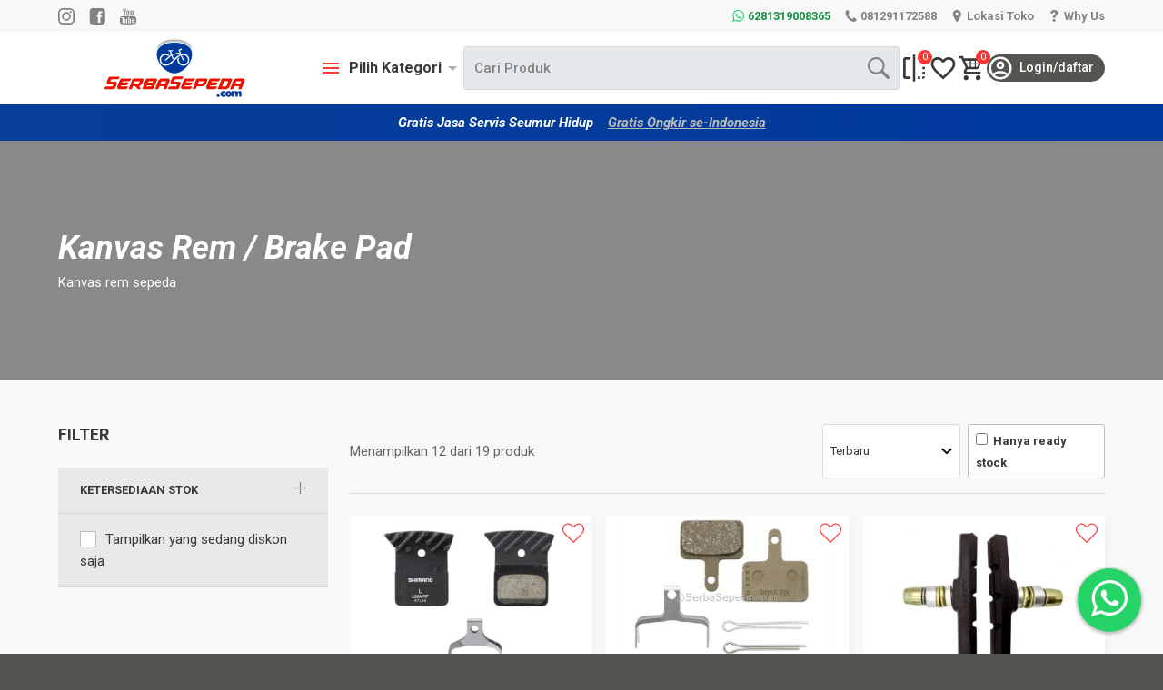

--- FILE ---
content_type: text/html; charset=UTF-8
request_url: https://serbasepeda.com/product-category/parts/kanvas-rem-brake-pad
body_size: 13467
content:
<!DOCTYPE html>
<html class="no-js" lang="id">
<head>
    <meta charset="utf-8">
    <meta http-equiv="x-ua-compatible" content="ie=edge">
    <meta name="format-detection" content="telephone=no">
            <meta name="viewport" content="width=device-width, initial-scale=1, user-scalable=no">
    

            <title>    Jual Kanvas Rem Sepeda Original Bergaransi | SerbaSepeda.com I Toko Sepeda Online Gratis Ongkir Gratis Servis</title>
        <meta name="description" content="    Jual kanvas rem sepeda terbaru terbaik gratis ongkir &amp; gratis servis. Cek harga kanvas rem sepeda terbaru dari berbagai merek di halaman ini."/>
        <meta name="keywords" content="    kanvas rem sepeda"/>
        <meta name="copyright" content="serbasepeda">
    <meta name="author" content="serbasepeda"/>
    <meta name="application-name" content="serbasepeda.com">
    <!--GEO Tags-->
    <meta name="DC.title" content="SerbaSepeda.com I Toko Sepeda Online Gratis Ongkir Gratis Servis"/>
    <meta name="geo.placename" content="Jakarta"/>
    <meta name="csrf-token" content="uyvgv2cT0yatKUKUCoRV8Lwsu39EsnVNXxfKAG8j">

    <!--Facebook Tags-->
    <meta property="og:site_name" content="SerbaSepeda.com I Toko Sepeda Online Gratis Ongkir Gratis Servis">
    <meta property="og:type" content="article"/>
    <meta property="og:url" content="https://serbasepeda.com/product-category/parts/kanvas-rem-brake-pad"/>
    <meta property="og:title" content="    Jual Kanvas Rem Sepeda Original Bergaransi"/>
    <meta property="og:image" content="    
"/>
    <meta property="og:description" content="    Jual kanvas rem sepeda terbaru terbaik gratis ongkir &amp; gratis servis. Cek harga kanvas rem sepeda terbaru dari berbagai merek di halaman ini."/>
    <meta property="og:locale" content="Indonesia"/>

    <!--Twitter Tags-->
    <meta name="twitter:card" content="summary"/>
    <meta name="twitter:title" content="SerbaSepeda.com I Toko Sepeda Online Gratis Ongkir Gratis Servis"/>
    <meta name="twitter:description" content="    Jual kanvas rem sepeda terbaru terbaik gratis ongkir &amp; gratis servis. Cek harga kanvas rem sepeda terbaru dari berbagai merek di halaman ini."/>

    <link rel="author" href="/humans.txt" />

    <link rel="stylesheet" href="https://serbasepeda.com/assets/frontend/css/libs/jquery-autocomplete-devbridge.css">
    <link rel="stylesheet" href="https://serbasepeda.com/assets/frontend/css/style.min.css?version=1.4">

    <link rel="apple-touch-icon" sizes="180x180" href="/apple-touch-icon.png">
    <link rel="icon" type="image/png" sizes="32x32" href="/favicon-32x32.png">
    <link rel="icon" type="image/png" sizes="16x16" href="/favicon-16x16.png">

    
    <link rel="mask-icon" href="/safari-pinned-tab.svg" color="#003591">
    <meta name="msapplication-TileColor" content="#003591">
    <meta name="theme-color" content="#ffffff">

    <link rel="icon" href="">
    <link rel="robot" href="">

    
    <link rel="manifest" href="/manifest.json">
<!--    <link rel="stylesheet" type="text/css" href="https://serbasepeda.com/assets/admin/css/libs/select2.min.css" />-->

    <script src="https://serbasepeda.com/assets/frontend/js/modernizr.js"></script>
    <script src="https://ajax.googleapis.com/ajax/libs/jquery/3.1.1/jquery.min.js"></script>
    <script>if (!window.jQuery) { document.write('<script src="https://serbasepeda.com/vendor/jquery/jquery.min.js" async><\/script>'); }</script>

    <link href="https://fonts.googleapis.com/css2?family=Roboto:ital,wght@0,400;0,500;0,700;1,400;1,700&display=swap" rel="stylesheet">

    

            <!-- Google Tag Manager  ARZ FOR INITIAL -->
<script>(function(w,d,s,l,i){w[l]=w[l]||[];w[l].push({'gtm.start':
new Date().getTime(),event:'gtm.js'});var f=d.getElementsByTagName(s)[0],
j=d.createElement(s),dl=l!='dataLayer'?'&l='+l:'';j.async=true;j.src=
'https://www.googletagmanager.com/gtm.js?id='+i+dl;f.parentNode.insertBefore(j,f);
})(window,document,'script','dataLayer','GTM-WN9QDTP');</script>
<!-- End Google Tag Manager -->
    
        <style media="screen">
        .home-product .product-single-item .product-wrapper-content .contentt-color .checkbox-content .red:before {
            background-color: var(--color-var);
        }
    </style>

</head>

<body class="site-loading ">

            <!-- Google Tag Manager (noscript) ARZ FOR INITIAL  -->
<noscript><iframe src="https://www.googletagmanager.com/ns.html?id=GTM-WN9QDTP"
height="0" width="0" style="display:none;visibility:hidden"></iframe></noscript>
<!-- End Google Tag Manager (noscript) -->
    
    <div id="site-container" class="site-container js-scene" data-scene-hook="0" data-scene-offset="80">

        <header id="site-header" class="site-header" role="banner">
    <div class="site-header-top">
        <div class="site-header-inner">
            <div class="social">
                <ul class="items">
                    <li class="item">
                        <a href="https://www.instagram.com/serbasepeda/" class="link link-instagram" target="_blank">
                            <svg class="icon" role="img"><use xlink:href="https://serbasepeda.com/assets/frontend/images/svg-symbols.svg#icon-instagram" /></svg>
                        </a>
                    </li>
                    <li class="item">
                        <a href="https://www.facebook.com/Serbasepedaofficial" class="link link-facebook" target="_blank">
                            <svg class="icon" role="img"><use xlink:href="https://serbasepeda.com/assets/frontend/images/svg-symbols.svg#icon-facebook" /></svg>
                        </a>
                    </li>
                    <li class="item">
                        <a href="https://www.youtube.com/channel/UCeq3PYuhSUu3PkbHFs-7yGg" class="link link-youtube" target="_blank">
                            <svg class="icon" role="img"><use xlink:href="https://serbasepeda.com/assets/frontend/images/svg-symbols.svg#icon-youtube" /></svg>
                        </a>
                    </li>
                </ul>
            </div>
            <div class="contact">
                <ul class="items">
                    <li class="item item-whatsapp">
                        <svg class="icon" role="img"><use xlink:href="https://serbasepeda.com/assets/frontend/images/svg-symbols.svg#icon-whatsapp" /></svg>
                        <span class="text"><a style="color: #1a9247" class="link" target="_blank" href="https://api.whatsapp.com/send?phone=6281319008365">6281319008365</a></span>
                    </li>
                    <li class="item item-phone">
                        <svg class="icon" role="img"><use xlink:href="https://serbasepeda.com/assets/frontend/images/svg-symbols.svg#icon-phone" /></svg>
                        <span class="text"><a class="link" target="_blank" href="tel:081291172588">081291172588</a></span>
                    </li>
                    <!-- TOMMY 05.11.20 -->
                    <li class="item mobile-hidden">
                        <a href="https://serbasepeda.com/tentang-kami#location" class="link">
                            <svg class="icon" role="img"><use xlink:href="https://serbasepeda.com/assets/frontend/images/svg-symbols.svg#icon-marker" /></svg>
                            <span class="text">Lokasi Toko</span>
                        </a>
                    </li>
                    <li class="item">
                        <a href="https://serbasepeda.com/tentang-kami" class="link">
                            <svg class="icon" role="img"><use xlink:href="https://serbasepeda.com/assets/frontend/images/svg-symbols.svg#icon-question" /></svg>
                            <span class="text">Why Us</span>
                        </a>
                    </li>
                    <!-- END TOMMY 05.11.20 -->
                </ul>
            </div>
        </div>
    </div>
    <div id="site-header-main" class="site-header-main">
        <div class="site-header-inner">
            <div class="mobile-toggle">
                <a href="#site-mobile-nav" class="toggle js-toggle" data-toggle-animation="manual">
                    <svg class="icon" role="img"><use xlink:href="https://serbasepeda.com/assets/frontend/images/svg-symbols.svg#icon-hamburger" /></svg>
                </a>
            </div>
            <div class="logo">
                <a href="https://serbasepeda.com" class="link">
                    <img src="https://serbasepeda.com/assets/frontend/images/logo-serbasepeda.svg" alt="SerbaSepeda Logo" class="image">
                </a>
            </div>

            <div class="site-desktop-nav">
                <div class="site-desktop-nav-inner">
                    <div class="section section-product">
                        <div class="site-desktop-nav-category">
							<button data-toggle-target="#site-desktop-nav-mega" class="toggler js-toggle">
                                <svg class="icon" role="img"><use xlink:href="https://serbasepeda.com/assets/frontend/images/svg-symbols.svg#icon-menu" /></svg>
                                <span class="label">Pilih Kategori</span>
                            </button>
                            <div id="site-desktop-nav-mega" class="site-desktop-nav-mega">
                                <div class="site-desktop-nav-browser">
                                    <ul class="items">
                                                                                    <li class="item">
												<p data-toggle-target="#expander-sepeda" class="link has-subcategory js-toggle" data-toggle-animation="manual">Sepeda</p>
                                            </li>
                                                                                    <li class="item">
												<p data-toggle-target="#expander-aksesoris-Tools" class="link has-subcategory js-toggle" data-toggle-animation="manual">Aksesoris &amp; Tools</p>
                                            </li>
                                                                                    <li class="item">
												<p data-toggle-target="#expander-apparel-sepeda" class="link has-subcategory js-toggle" data-toggle-animation="manual">Apparel &amp; Protection</p>
                                            </li>
                                                                                    <li class="item">
												<p data-toggle-target="#expander-bike-carrier-storage" class="link has-subcategory js-toggle" data-toggle-animation="manual">Bike Carrier &amp; Storage</p>
                                            </li>
                                                                                    <li class="item">
												<p data-toggle-target="#expander-perawatan-sepeda" class="link has-subcategory js-toggle" data-toggle-animation="manual">Perawatan Sepeda</p>
                                            </li>
                                                                                    <li class="item">
												<p data-toggle-target="#expander-wheels-tire" class="link has-subcategory js-toggle" data-toggle-animation="manual">Wheels &amp; Tire</p>
                                            </li>
                                                                                    <li class="item">
												<p data-toggle-target="#expander-frame-fork" class="link has-subcategory js-toggle" data-toggle-animation="manual">Frame &amp; Fork</p>
                                            </li>
                                                                                    <li class="item">
												<p data-toggle-target="#expander-spare-parts" class="link has-subcategory js-toggle" data-toggle-animation="manual">Spare Parts</p>
                                            </li>
                                                                                    <li class="item">
												<p data-toggle-target="#expander-part-sepeda-listrik" class="link has-subcategory js-toggle" data-toggle-animation="manual">Part Sepeda Listrik</p>
                                            </li>
                                                                                <li class="item">
                                            <a href="https://serbasepeda.com/product-request" class="link link-request">
                                            <svg class="icon" role="img"><use xlink:href="https://serbasepeda.com/assets/frontend/images/svg-symbols.svg#icon-request" /></svg>
                                            <span class="label">Request Produk</span>
                                        </a>
                                        </li>
                                    </ul>
                                </div>
                                <div class="site-desktop-nav-expanders">
                                                                        <div id="expander-sepeda" class="site-desktop-nav-expander">
                                        <h4 class="legend">Sepeda</h4>
                                        <ul class="items">
                                            <li class="item">
                                                <a href="https://serbasepeda.com/product-category/sepeda" class="link">Semua Sepeda</a>
                                            </li>
                                                                                            <li class="item">
                                                    <a href="https://serbasepeda.com/product-category/sepeda/sepeda-gunung" class="link">Sepeda Gunung / MTB</a>
                                                </li>

                                                                                                                                            <li class="item">
                                                    <a href="https://serbasepeda.com/product-category/sepeda/sepeda-lipat" class="link">Sepeda Lipat</a>
                                                </li>

                                                                                                                                            <li class="item">
                                                    <a href="https://serbasepeda.com/product-category/sepeda/sepeda-balap" class="link">Sepeda Balap / Road Bike</a>
                                                </li>

                                                                                                                                            <li class="item">
                                                    <a href="https://serbasepeda.com/product-category/sepeda/sepeda-hybrid" class="link">Sepeda Hybrid</a>
                                                </li>

                                                                                                                                            <li class="item">
                                                    <a href="https://serbasepeda.com/product-category/sepeda/sepeda-gravel" class="link">Sepeda Gravel</a>
                                                </li>

                                                                                                                                            <li class="item">
                                                    <a href="https://serbasepeda.com/product-category/sepeda/sepeda-commuter-touring" class="link">Sepeda Commuter / Touring</a>
                                                </li>

                                                                                                                                            <li class="item">
                                                    <a href="https://serbasepeda.com/product-category/sepeda/sepeda-listrik" class="link">Sepeda Listrik (E-Moped)</a>
                                                </li>

                                                                                                                                            <li class="item">
                                                    <a href="https://serbasepeda.com/product-category/sepeda/e-bike" class="link">E-Bike</a>
                                                </li>

                                                                                                                                            <li class="item">
                                                    <a href="https://serbasepeda.com/product-category/sepeda/minivelo" class="link">Minivelo</a>
                                                </li>

                                                                                                                                            <li class="item">
                                                    <a href="https://serbasepeda.com/product-category/sepeda/sepeda-fixie" class="link">Sepeda Fixie</a>
                                                </li>

                                                                                                                                            <li class="item">
                                                    <a href="https://serbasepeda.com/product-category/sepeda/sepeda-anak" class="link">Sepeda Anak &amp; BMX</a>
                                                </li>

                                                                                                                                            <li class="item">
                                                    <a href="https://serbasepeda.com/product-category/sepeda/sepeda-keranjang" class="link">Sepeda Keranjang (City Bike)</a>
                                                </li>

                                                                                                                                            <li class="item">
                                                    <a href="https://serbasepeda.com/product-category/sepeda/skuter" class="link">Skuter</a>
                                                </li>

                                                                                                    <li class="item">
                                                        <a class="link-clearance" style="color: #073e9a" href="https://serbasepeda.com/cuci-gudang" class="link">Ex-display</a>
                                                    </li>
                                                                                                                                    </ul>
                                    </div>
                                                                        <div id="expander-aksesoris-Tools" class="site-desktop-nav-expander">
                                        <h4 class="legend">Aksesoris &amp; Tools</h4>
                                        <ul class="items">
                                            <li class="item">
                                                <a href="https://serbasepeda.com/product-category/aksesoris-Tools" class="link">Semua Aksesoris &amp; Tools</a>
                                            </li>
                                                                                            <li class="item">
                                                    <a href="https://serbasepeda.com/product-category/aksesoris-Tools/bagasi" class="link">Bagasi Sepeda</a>
                                                </li>

                                                                                                                                            <li class="item">
                                                    <a href="https://serbasepeda.com/product-category/aksesoris-Tools/bel-sepeda" class="link">Bel Sepeda</a>
                                                </li>

                                                                                                                                            <li class="item">
                                                    <a href="https://serbasepeda.com/product-category/aksesoris-Tools/boncengan-anak" class="link">Boncengan Anak</a>
                                                </li>

                                                                                                                                            <li class="item">
                                                    <a href="https://serbasepeda.com/product-category/aksesoris-Tools/botol" class="link">Botol</a>
                                                </li>

                                                                                                                                            <li class="item">
                                                    <a href="https://serbasepeda.com/product-category/aksesoris-Tools/bracket-botol" class="link">Bracket Botol</a>
                                                </li>

                                                                                                                                            <li class="item">
                                                    <a href="https://serbasepeda.com/product-category/aksesoris-Tools/spatbor-sepeda" class="link">Spatbor (Fender) Sepeda</a>
                                                </li>

                                                                                                                                            <li class="item">
                                                    <a href="https://serbasepeda.com/product-category/aksesoris-Tools/stand" class="link">Kick Stand</a>
                                                </li>

                                                                                                                                            <li class="item">
                                                    <a href="https://serbasepeda.com/product-category/aksesoris-Tools/kunci-pengaman-sepeda" class="link">Kunci Pengaman Sepeda</a>
                                                </li>

                                                                                                                                            <li class="item">
                                                    <a href="https://serbasepeda.com/product-category/aksesoris-Tools/lampu-sepeda" class="link">Lampu Sepeda</a>
                                                </li>

                                                                                                                                            <li class="item">
                                                    <a href="https://serbasepeda.com/product-category/aksesoris-Tools/pompa-sepeda" class="link">Pompa Sepeda</a>
                                                </li>

                                                                                                                                            <li class="item">
                                                    <a href="https://serbasepeda.com/product-category/aksesoris-Tools/paddock-sepeda" class="link">Paddock (Stand Display) Sepeda</a>
                                                </li>

                                                                                                                                            <li class="item">
                                                    <a href="https://serbasepeda.com/product-category/aksesoris-Tools/pompa-shock" class="link">Pompa Shock</a>
                                                </li>

                                                                                                                                            <li class="item">
                                                    <a href="https://serbasepeda.com/product-category/aksesoris-Tools/saddle-cover-sepeda" class="link">Saddle Cover (Tutup Jok) Sepeda</a>
                                                </li>

                                                                                                                                            <li class="item">
                                                    <a href="https://serbasepeda.com/product-category/aksesoris-Tools/speedometer-sepeda" class="link">Speedometer Sepeda</a>
                                                </li>

                                                                                                                                            <li class="item">
                                                    <a href="https://serbasepeda.com/product-category/aksesoris-Tools/tas-sepeda" class="link">Tas Sepeda</a>
                                                </li>

                                                                                                                                            <li class="item">
                                                    <a href="https://serbasepeda.com/product-category/aksesoris-Tools/toolset-sepeda" class="link">Toolset Sepeda</a>
                                                </li>

                                                                                                                                            <li class="item">
                                                    <a href="https://serbasepeda.com/product-category/aksesoris-Tools/trainer" class="link">Trainer</a>
                                                </li>

                                                                                                                                            <li class="item">
                                                    <a href="https://serbasepeda.com/product-category/aksesoris-Tools/aksesoris-lainnya" class="link">Aksesoris Lainnya</a>
                                                </li>

                                                                                                    <li class="item">
                                                        <a class="link-clearance" style="color: #073e9a" href="https://serbasepeda.com/cuci-gudang" class="link">Ex-display</a>
                                                    </li>
                                                                                                                                    </ul>
                                    </div>
                                                                        <div id="expander-apparel-sepeda" class="site-desktop-nav-expander">
                                        <h4 class="legend">Apparel &amp; Protection</h4>
                                        <ul class="items">
                                            <li class="item">
                                                <a href="https://serbasepeda.com/product-category/apparel-sepeda" class="link">Semua Apparel &amp; Protection</a>
                                            </li>
                                                                                            <li class="item">
                                                    <a href="https://serbasepeda.com/product-category/apparel-sepeda/jersey-sepeda" class="link">Jersey / Baju Sepeda</a>
                                                </li>

                                                                                                                                            <li class="item">
                                                    <a href="https://serbasepeda.com/product-category/apparel-sepeda/sarung-tangan-sepeda" class="link">Sarung Tangan Sepeda</a>
                                                </li>

                                                                                                                                            <li class="item">
                                                    <a href="https://serbasepeda.com/product-category/apparel-sepeda/helm-sepeda" class="link">Helm Sepeda</a>
                                                </li>

                                                                                                                                            <li class="item">
                                                    <a href="https://serbasepeda.com/product-category/apparel-sepeda/decker-pelindung-sikulutut" class="link">Decker Pelindung Siku/Lutut</a>
                                                </li>

                                                                                                                                            <li class="item">
                                                    <a href="https://serbasepeda.com/product-category/apparel-sepeda/celana" class="link">Celana</a>
                                                </li>

                                                                                                                                            <li class="item">
                                                    <a href="https://serbasepeda.com/product-category/apparel-sepeda/cleat" class="link">Cleat</a>
                                                </li>

                                                                                                                                            <li class="item">
                                                    <a href="https://serbasepeda.com/product-category/apparel-sepeda/tas" class="link">Tas</a>
                                                </li>

                                                                                                                                            <li class="item">
                                                    <a href="https://serbasepeda.com/product-category/apparel-sepeda/sepatu-sepeda" class="link">Sepatu Sepeda</a>
                                                </li>

                                                                                                                                            <li class="item">
                                                    <a href="https://serbasepeda.com/product-category/apparel-sepeda/kacamata" class="link">Kacamata</a>
                                                </li>

                                                                                                                                            <li class="item">
                                                    <a href="https://serbasepeda.com/product-category/apparel-sepeda/manset" class="link">Manset</a>
                                                </li>

                                                                                                                                            <li class="item">
                                                    <a href="https://serbasepeda.com/product-category/apparel-sepeda/topi" class="link">Topi</a>
                                                </li>

                                                                                                                                            <li class="item">
                                                    <a href="https://serbasepeda.com/product-category/apparel-sepeda/kaus-kaki-sepeda" class="link">Kaus Kaki Sepeda</a>
                                                </li>

                                                                                                                                            <li class="item">
                                                    <a href="https://serbasepeda.com/product-category/apparel-sepeda/jas-hujan" class="link">Jas Hujan</a>
                                                </li>

                                                                                                    <li class="item">
                                                        <a class="link-clearance" style="color: #073e9a" href="https://serbasepeda.com/cuci-gudang" class="link">Ex-display</a>
                                                    </li>
                                                                                                                                    </ul>
                                    </div>
                                                                        <div id="expander-bike-carrier-storage" class="site-desktop-nav-expander">
                                        <h4 class="legend">Bike Carrier &amp; Storage</h4>
                                        <ul class="items">
                                            <li class="item">
                                                <a href="https://serbasepeda.com/product-category/bike-carrier-storage" class="link">Semua Bike Carrier &amp; Storage</a>
                                            </li>
                                                                                            <li class="item">
                                                    <a href="https://serbasepeda.com/product-category/bike-carrier-storage/bagasi-mobil" class="link">Bagasi Mobil (Car Rack)</a>
                                                </li>

                                                                                                                                            <li class="item">
                                                    <a href="https://serbasepeda.com/product-category/bike-carrier-storage/gantungan-sepeda" class="link">Gantungan Sepeda</a>
                                                </li>

                                                                                                    <li class="item">
                                                        <a class="link-clearance" style="color: #073e9a" href="https://serbasepeda.com/cuci-gudang" class="link">Ex-display</a>
                                                    </li>
                                                                                                                                    </ul>
                                    </div>
                                                                        <div id="expander-perawatan-sepeda" class="site-desktop-nav-expander">
                                        <h4 class="legend">Perawatan Sepeda</h4>
                                        <ul class="items">
                                            <li class="item">
                                                <a href="https://serbasepeda.com/product-category/perawatan-sepeda" class="link">Semua Perawatan Sepeda</a>
                                            </li>
                                                                                            <li class="item">
                                                    <a href="https://serbasepeda.com/product-category/perawatan-sepeda/brake-fluid" class="link">Brake Fluid</a>
                                                </li>

                                                                                                                                            <li class="item">
                                                    <a href="https://serbasepeda.com/product-category/perawatan-sepeda/degreaser" class="link">Degreaser</a>
                                                </li>

                                                                                                                                            <li class="item">
                                                    <a href="https://serbasepeda.com/product-category/perawatan-sepeda/pelumas-grease" class="link">Pelumas / Grease</a>
                                                </li>

                                                                                                                                            <li class="item">
                                                    <a href="https://serbasepeda.com/product-category/perawatan-sepeda/pembersih-rantai" class="link">Pembersih Rantai</a>
                                                </li>

                                                                                                                                            <li class="item">
                                                    <a href="https://serbasepeda.com/product-category/perawatan-sepeda/pembersih-sepeda-bike-wash" class="link">Pembersih Sepeda / Bike Wash</a>
                                                </li>

                                                                                                                                            <li class="item">
                                                    <a href="https://serbasepeda.com/product-category/perawatan-sepeda/perawatan-suspensi" class="link">Perawatan Suspensi</a>
                                                </li>

                                                                                                                                            <li class="item">
                                                    <a href="https://serbasepeda.com/product-category/perawatan-sepeda/lain-lain" class="link">Lain - Lain</a>
                                                </li>

                                                                                                    <li class="item">
                                                        <a class="link-clearance" style="color: #073e9a" href="https://serbasepeda.com/cuci-gudang" class="link">Ex-display</a>
                                                    </li>
                                                                                                                                    </ul>
                                    </div>
                                                                        <div id="expander-wheels-tire" class="site-desktop-nav-expander">
                                        <h4 class="legend">Wheels &amp; Tire</h4>
                                        <ul class="items">
                                            <li class="item">
                                                <a href="https://serbasepeda.com/product-category/wheels-tire" class="link">Semua Wheels &amp; Tire</a>
                                            </li>
                                                                                            <li class="item">
                                                    <a href="https://serbasepeda.com/product-category/wheels-tire/jari-jari-spokes" class="link">Jari-Jari (Spokes)</a>
                                                </li>

                                                                                                                                            <li class="item">
                                                    <a href="https://serbasepeda.com/product-category/wheels-tire/hub" class="link">Hub</a>
                                                </li>

                                                                                                                                            <li class="item">
                                                    <a href="https://serbasepeda.com/product-category/wheels-tire/rims-velg" class="link">Rims / Velg</a>
                                                </li>

                                                                                                                                            <li class="item">
                                                    <a href="https://serbasepeda.com/product-category/wheels-tire/rim-tape" class="link">Rim Tape</a>
                                                </li>

                                                                                                                                            <li class="item">
                                                    <a href="https://serbasepeda.com/product-category/wheels-tire/ban-dalam" class="link">Ban Dalam</a>
                                                </li>

                                                                                                                                            <li class="item">
                                                    <a href="https://serbasepeda.com/product-category/wheels-tire/ban-luar" class="link">Ban Luar</a>
                                                </li>

                                                                                                                                            <li class="item">
                                                    <a href="https://serbasepeda.com/product-category/wheels-tire/wheelset" class="link">Wheelset</a>
                                                </li>

                                                                                                                                            <li class="item">
                                                    <a href="https://serbasepeda.com/product-category/wheels-tire/axle" class="link">Axle</a>
                                                </li>

                                                                                                    <li class="item">
                                                        <a class="link-clearance" style="color: #073e9a" href="https://serbasepeda.com/cuci-gudang" class="link">Ex-display</a>
                                                    </li>
                                                                                                                                    </ul>
                                    </div>
                                                                        <div id="expander-frame-fork" class="site-desktop-nav-expander">
                                        <h4 class="legend">Frame &amp; Fork</h4>
                                        <ul class="items">
                                            <li class="item">
                                                <a href="https://serbasepeda.com/product-category/frame-fork" class="link">Semua Frame &amp; Fork</a>
                                            </li>
                                                                                            <li class="item">
                                                    <a href="https://serbasepeda.com/product-category/frame-fork/frame" class="link">Frame</a>
                                                </li>

                                                                                                                                            <li class="item">
                                                    <a href="https://serbasepeda.com/product-category/frame-fork/fork" class="link">Fork</a>
                                                </li>

                                                                                                    <li class="item">
                                                        <a class="link-clearance" style="color: #073e9a" href="https://serbasepeda.com/cuci-gudang" class="link">Ex-display</a>
                                                    </li>
                                                                                                                                    </ul>
                                    </div>
                                                                        <div id="expander-spare-parts" class="site-desktop-nav-expander">
                                        <h4 class="legend">Spare Parts</h4>
                                        <ul class="items">
                                            <li class="item">
                                                <a href="https://serbasepeda.com/product-category/spare-parts" class="link">Semua Spare Parts</a>
                                            </li>
                                                                                            <li class="item">
                                                    <a href="https://serbasepeda.com/product-category/spare-parts/handlebar" class="link">Handlebar</a>
                                                </li>

                                                                                                                                            <li class="item">
                                                    <a href="https://serbasepeda.com/product-category/spare-parts/handlepost" class="link">Handlepost</a>
                                                </li>

                                                                                                                                            <li class="item">
                                                    <a href="https://serbasepeda.com/product-category/spare-parts/headset" class="link">Headset</a>
                                                </li>

                                                                                                                                            <li class="item">
                                                    <a href="https://serbasepeda.com/product-category/spare-parts/stem-parts" class="link">Stem</a>
                                                </li>

                                                                                                                                            <li class="item">
                                                    <a href="https://serbasepeda.com/product-category/spare-parts/bar-tape" class="link">Bar Tape</a>
                                                </li>

                                                                                                                                            <li class="item">
                                                    <a href="https://serbasepeda.com/product-category/spare-parts/grip" class="link">Grip</a>
                                                </li>

                                                                                                                                            <li class="item">
                                                    <a href="https://serbasepeda.com/product-category/spare-parts/shifter" class="link">Shifter</a>
                                                </li>

                                                                                                                                            <li class="item">
                                                    <a href="https://serbasepeda.com/product-category/spare-parts/front-derailleur" class="link">Front Derailleur</a>
                                                </li>

                                                                                                                                            <li class="item">
                                                    <a href="https://serbasepeda.com/product-category/spare-parts/bottom-bracket" class="link">Bottom Bracket</a>
                                                </li>

                                                                                                                                            <li class="item">
                                                    <a href="https://serbasepeda.com/product-category/spare-parts/crankset" class="link">Crankset</a>
                                                </li>

                                                                                                                                            <li class="item">
                                                    <a href="https://serbasepeda.com/product-category/spare-parts/pedal" class="link">Pedal</a>
                                                </li>

                                                                                                                                            <li class="item">
                                                    <a href="https://serbasepeda.com/product-category/spare-parts/sprocket" class="link">Sprocket</a>
                                                </li>

                                                                                                                                            <li class="item">
                                                    <a href="https://serbasepeda.com/product-category/spare-parts/pulley" class="link">Pulley</a>
                                                </li>

                                                                                                                                            <li class="item">
                                                    <a href="https://serbasepeda.com/product-category/spare-parts/rear-derailleur" class="link">Rear Derailleur</a>
                                                </li>

                                                                                                                                            <li class="item">
                                                    <a href="https://serbasepeda.com/product-category/spare-parts/rear-end" class="link">Rear End</a>
                                                </li>

                                                                                                                                            <li class="item">
                                                    <a href="https://serbasepeda.com/product-category/spare-parts/rem" class="link">Rem dan Rotor</a>
                                                </li>

                                                                                                                                            <li class="item">
                                                    <a href="https://serbasepeda.com/product-category/spare-parts/kanvas-rem-brake-pad" class="link">Kanvas Rem / Brake Pad</a>
                                                </li>

                                                                                                                                            <li class="item">
                                                    <a href="https://serbasepeda.com/product-category/spare-parts/seatclamp" class="link">Seatclamp</a>
                                                </li>

                                                                                                                                            <li class="item">
                                                    <a href="https://serbasepeda.com/product-category/spare-parts/seatpost" class="link">Seatpost</a>
                                                </li>

                                                                                                                                            <li class="item">
                                                    <a href="https://serbasepeda.com/product-category/spare-parts/saddle" class="link">Saddle</a>
                                                </li>

                                                                                                                                            <li class="item">
                                                    <a href="https://serbasepeda.com/product-category/spare-parts/bearing" class="link">Bearing</a>
                                                </li>

                                                                                                                                            <li class="item">
                                                    <a href="https://serbasepeda.com/product-category/spare-parts/roda-bantu-training-wheel" class="link">Roda Bantu (Training Wheel)</a>
                                                </li>

                                                                                                                                            <li class="item">
                                                    <a href="https://serbasepeda.com/product-category/spare-parts/olive" class="link">Olive</a>
                                                </li>

                                                                                                                                            <li class="item">
                                                    <a href="https://serbasepeda.com/product-category/spare-parts/end-cap" class="link">End Cap</a>
                                                </li>

                                                                                                                                            <li class="item">
                                                    <a href="https://serbasepeda.com/product-category/spare-parts/rantai" class="link">Rantai</a>
                                                </li>

                                                                                                                                            <li class="item">
                                                    <a href="https://serbasepeda.com/product-category/spare-parts/rear-shock" class="link">Rear Shock</a>
                                                </li>

                                                                                                                                            <li class="item">
                                                    <a href="https://serbasepeda.com/product-category/spare-parts/groupset" class="link">Groupset</a>
                                                </li>

                                                                                                                                            <li class="item">
                                                    <a href="https://serbasepeda.com/product-category/spare-parts/kabel-sepeda" class="link">Kabel Sepeda</a>
                                                </li>

                                                                                                                                            <li class="item">
                                                    <a href="https://serbasepeda.com/product-category/spare-parts/adaptor-pentil" class="link">Adaptor Pentil</a>
                                                </li>

                                                                                                                                            <li class="item">
                                                    <a href="https://serbasepeda.com/product-category/spare-parts/chain-keeper" class="link">Chain Keeper</a>
                                                </li>

                                                                                                    <li class="item">
                                                        <a class="link-clearance" style="color: #073e9a" href="https://serbasepeda.com/cuci-gudang" class="link">Ex-display</a>
                                                    </li>
                                                                                                                                    </ul>
                                    </div>
                                                                        <div id="expander-part-sepeda-listrik" class="site-desktop-nav-expander">
                                        <h4 class="legend">Part Sepeda Listrik</h4>
                                        <ul class="items">
                                            <li class="item">
                                                <a href="https://serbasepeda.com/product-category/part-sepeda-listrik" class="link">Semua Part Sepeda Listrik</a>
                                            </li>
                                                                                    </ul>
                                    </div>
                                                                    </div>
                            </div>
                        </div>
                        <form class="site-desktop-nav-search" id="search-form" action="https://serbasepeda.com/s" method="get">
                                                            <input type="text" class="input" id="search-product" name="q" placeholder="Cari Produk" data-url="https://serbasepeda.com/ps" autocomplete="off" required>
                                <div id="suggestions-container"></div>
                                                        <button type="submit" class="button"><svg class="icon" role="img"><use xlink:href="https://serbasepeda.com/assets/frontend/images/svg-symbols.svg#icon-search" /></svg></button>
                        </form>
                    </div>
                    <div class="section section-user">
                        <div class="site-desktop-nav-action">
                            <ul class="items">
                                <li class="item">
                                    <a href="https://serbasepeda.com/compare-products" class="link tooltip tooltip-center" data-tooltip="Bandingkan">
                                    <svg class="icon" role="img"><use xlink:href="https://serbasepeda.com/assets/frontend/images/svg-symbols.svg#icon-compare" /></svg>
                                    <span class="counter counter-compare-desktop" data-url="https://serbasepeda.com/counter-compare">0</span>
                                </a>
                                </li>
                                <li class="item">
                                                                            <a href="#popup-compatible" class="link tooltip tooltip-center link js-popup-link" data-tooltip="Wishlist">
                                            <svg class="icon" role="img"><use xlink:href="https://serbasepeda.com/assets/frontend/images/svg-symbols.svg#icon-heart" /></svg>
                                        </a>
                                                                    </li>
                                <li class="item">
                                    <a href="https://serbasepeda.com/cart" class="link tooltip tooltip-center" data-tooltip="Keranjang">
                                        <svg class="icon" role="img"><use xlink:href="https://serbasepeda.com/assets/frontend/images/svg-symbols.svg#icon-cart-new" /></svg>
                                        <span class="counter">0</span>
                                    </a>
                                </li>
                            </ul>
                        </div>
                        <div class="site-desktop-nav-gateway">
                                                            <a href="#popup-compatible" class="link js-popup-link">
                                    <svg class="icon" role="img"><use xlink:href="https://serbasepeda.com/assets/frontend/images/svg-symbols.svg#icon-user-new" /></svg>
                                    <span class="label">Login/daftar</span>
                                </a>
                                                    </div>
                    </div>
                </div>
            </div>

            <!-- Tommy 17.06.20 -->
            <div class="mobile-account">
                                    <a href="#popup-compatible" class="mobile-account-link js-popup-link">
                        <svg class="icon" role="img"><use xlink:href="https://serbasepeda.com/assets/frontend/images/svg-symbols.svg#icon-user-new" /></svg>
                        Login/daftar
                    </a>
                            </div>
            <!-- End Tommy 17.06.20 -->

            <div class="mobile-cart">
                <!-- TOMMY 17.06.20 -->
                <a href="https://serbasepeda.com/cart" class="link">
                    <svg class="icon" role="img"><use xlink:href="https://serbasepeda.com/assets/frontend/images/svg-symbols.svg#icon-cart" /></svg>
                    <span class="counter">0</span>
                </a>
            </a>
                <!-- END TOMMY 17.06.20 -->
            </div>
        </div>
    </div>

    <div class="mobile-search">
        <form class="mobile-search-form" action="https://serbasepeda.com/s" method="get">
                            <input type="text" class="input" name="q" id="search-product-mobile" placeholder="Cari Produk" data-url="https://serbasepeda.com/ps" autocomplete="off">
                <div id="suggestions-container-mobile"></div>
                        <button class="button" type="submit">
                <svg class="icon" role="img"><use xlink:href="https://serbasepeda.com/assets/frontend/images/svg-symbols.svg#icon-search" /></svg>
            </button>
        </form>
    </div>

    <div class="site-header-announcement">
        <div class="site-header-inner">
            <p class="text"><strong>Gratis Jasa Servis Seumur Hidup </strong>&nbsp; &nbsp;<a href="https://serbasepeda.com/area-gratis-ongkir"><b>Gratis Ongkir se-Indonesia</b></a></p>
        </div>
    </div>
</header>

        <div id="site-mobile-nav" class="site-mobile-nav">
    <a href="#site-mobile-nav" class="mobile-close js-toggle" data-toggle-animation="manual" title="Close">
        <svg class="icon" role="img"><use xlink:href="https://serbasepeda.com/assets/frontend/images/svg-symbols.svg#icon-cross" /></svg>
    </a>
    <div id="mobile-nav-bar" class="mobile-nav-bar">
        <div class="inner">
            <div class="mobile-menu">
                <ul class="items">
                                            <li class="item">
                            <a href="javascript:void(0)" class="link js-mobile-menu-toggle">
                                <span class="label">Sepeda</span>
                                <svg class="icon" role="img"><use xlink:href="https://serbasepeda.com/assets/frontend/images/svg-symbols.svg#icon-chevron-down" /></svg>
                            </a>
                            <ul class="sub-items">
                                <li class="sub-item"><a href="https://serbasepeda.com/product-category/sepeda">Semua Sepeda</a></li>
                                                                    <li class="sub-item"><a href="https://serbasepeda.com/product-category/sepeda/sepeda-gunung">Sepeda Gunung / MTB</a></li>
                                                                    <li class="sub-item"><a href="https://serbasepeda.com/product-category/sepeda/sepeda-lipat">Sepeda Lipat</a></li>
                                                                    <li class="sub-item"><a href="https://serbasepeda.com/product-category/sepeda/sepeda-balap">Sepeda Balap / Road Bike</a></li>
                                                                    <li class="sub-item"><a href="https://serbasepeda.com/product-category/sepeda/sepeda-hybrid">Sepeda Hybrid</a></li>
                                                                    <li class="sub-item"><a href="https://serbasepeda.com/product-category/sepeda/sepeda-gravel">Sepeda Gravel</a></li>
                                                                    <li class="sub-item"><a href="https://serbasepeda.com/product-category/sepeda/sepeda-commuter-touring">Sepeda Commuter / Touring</a></li>
                                                                    <li class="sub-item"><a href="https://serbasepeda.com/product-category/sepeda/sepeda-listrik">Sepeda Listrik (E-Moped)</a></li>
                                                                    <li class="sub-item"><a href="https://serbasepeda.com/product-category/sepeda/e-bike">E-Bike</a></li>
                                                                    <li class="sub-item"><a href="https://serbasepeda.com/product-category/sepeda/minivelo">Minivelo</a></li>
                                                                    <li class="sub-item"><a href="https://serbasepeda.com/product-category/sepeda/sepeda-fixie">Sepeda Fixie</a></li>
                                                                    <li class="sub-item"><a href="https://serbasepeda.com/product-category/sepeda/sepeda-anak">Sepeda Anak &amp; BMX</a></li>
                                                                    <li class="sub-item"><a href="https://serbasepeda.com/product-category/sepeda/sepeda-keranjang">Sepeda Keranjang (City Bike)</a></li>
                                                                    <li class="sub-item"><a href="https://serbasepeda.com/product-category/sepeda/skuter">Skuter</a></li>
                                                                
                                                                    <li class="sub-item"><a href="https://serbasepeda.com/cuci-gudang" class="link-clearance">Ex-display</a></li>
                                                                                                    
                                    
                                                            </ul>
                        </li>
                                            <li class="item">
                            <a href="javascript:void(0)" class="link js-mobile-menu-toggle">
                                <span class="label">Aksesoris &amp; Tools</span>
                                <svg class="icon" role="img"><use xlink:href="https://serbasepeda.com/assets/frontend/images/svg-symbols.svg#icon-chevron-down" /></svg>
                            </a>
                            <ul class="sub-items">
                                <li class="sub-item"><a href="https://serbasepeda.com/product-category/aksesoris-Tools">Semua Aksesoris &amp; Tools</a></li>
                                                                    <li class="sub-item"><a href="https://serbasepeda.com/product-category/aksesoris-Tools/bagasi">Bagasi Sepeda</a></li>
                                                                    <li class="sub-item"><a href="https://serbasepeda.com/product-category/aksesoris-Tools/bel-sepeda">Bel Sepeda</a></li>
                                                                    <li class="sub-item"><a href="https://serbasepeda.com/product-category/aksesoris-Tools/boncengan-anak">Boncengan Anak</a></li>
                                                                    <li class="sub-item"><a href="https://serbasepeda.com/product-category/aksesoris-Tools/botol">Botol</a></li>
                                                                    <li class="sub-item"><a href="https://serbasepeda.com/product-category/aksesoris-Tools/bracket-botol">Bracket Botol</a></li>
                                                                    <li class="sub-item"><a href="https://serbasepeda.com/product-category/aksesoris-Tools/spatbor-sepeda">Spatbor (Fender) Sepeda</a></li>
                                                                    <li class="sub-item"><a href="https://serbasepeda.com/product-category/aksesoris-Tools/stand">Kick Stand</a></li>
                                                                    <li class="sub-item"><a href="https://serbasepeda.com/product-category/aksesoris-Tools/kunci-pengaman-sepeda">Kunci Pengaman Sepeda</a></li>
                                                                    <li class="sub-item"><a href="https://serbasepeda.com/product-category/aksesoris-Tools/lampu-sepeda">Lampu Sepeda</a></li>
                                                                    <li class="sub-item"><a href="https://serbasepeda.com/product-category/aksesoris-Tools/pompa-sepeda">Pompa Sepeda</a></li>
                                                                    <li class="sub-item"><a href="https://serbasepeda.com/product-category/aksesoris-Tools/paddock-sepeda">Paddock (Stand Display) Sepeda</a></li>
                                                                    <li class="sub-item"><a href="https://serbasepeda.com/product-category/aksesoris-Tools/pompa-shock">Pompa Shock</a></li>
                                                                    <li class="sub-item"><a href="https://serbasepeda.com/product-category/aksesoris-Tools/saddle-cover-sepeda">Saddle Cover (Tutup Jok) Sepeda</a></li>
                                                                    <li class="sub-item"><a href="https://serbasepeda.com/product-category/aksesoris-Tools/speedometer-sepeda">Speedometer Sepeda</a></li>
                                                                    <li class="sub-item"><a href="https://serbasepeda.com/product-category/aksesoris-Tools/tas-sepeda">Tas Sepeda</a></li>
                                                                    <li class="sub-item"><a href="https://serbasepeda.com/product-category/aksesoris-Tools/toolset-sepeda">Toolset Sepeda</a></li>
                                                                    <li class="sub-item"><a href="https://serbasepeda.com/product-category/aksesoris-Tools/trainer">Trainer</a></li>
                                                                    <li class="sub-item"><a href="https://serbasepeda.com/product-category/aksesoris-Tools/aksesoris-lainnya">Aksesoris Lainnya</a></li>
                                                                
                                                                    <li class="sub-item"><a href="https://serbasepeda.com/cuci-gudang" class="link-clearance">Ex-display</a></li>
                                                                                            </ul>
                        </li>
                                            <li class="item">
                            <a href="javascript:void(0)" class="link js-mobile-menu-toggle">
                                <span class="label">Apparel &amp; Protection</span>
                                <svg class="icon" role="img"><use xlink:href="https://serbasepeda.com/assets/frontend/images/svg-symbols.svg#icon-chevron-down" /></svg>
                            </a>
                            <ul class="sub-items">
                                <li class="sub-item"><a href="https://serbasepeda.com/product-category/apparel-sepeda">Semua Apparel &amp; Protection</a></li>
                                                                    <li class="sub-item"><a href="https://serbasepeda.com/product-category/apparel-sepeda/jersey-sepeda">Jersey / Baju Sepeda</a></li>
                                                                    <li class="sub-item"><a href="https://serbasepeda.com/product-category/apparel-sepeda/sarung-tangan-sepeda">Sarung Tangan Sepeda</a></li>
                                                                    <li class="sub-item"><a href="https://serbasepeda.com/product-category/apparel-sepeda/helm-sepeda">Helm Sepeda</a></li>
                                                                    <li class="sub-item"><a href="https://serbasepeda.com/product-category/apparel-sepeda/decker-pelindung-sikulutut">Decker Pelindung Siku/Lutut</a></li>
                                                                    <li class="sub-item"><a href="https://serbasepeda.com/product-category/apparel-sepeda/celana">Celana</a></li>
                                                                    <li class="sub-item"><a href="https://serbasepeda.com/product-category/apparel-sepeda/cleat">Cleat</a></li>
                                                                    <li class="sub-item"><a href="https://serbasepeda.com/product-category/apparel-sepeda/tas">Tas</a></li>
                                                                    <li class="sub-item"><a href="https://serbasepeda.com/product-category/apparel-sepeda/sepatu-sepeda">Sepatu Sepeda</a></li>
                                                                    <li class="sub-item"><a href="https://serbasepeda.com/product-category/apparel-sepeda/kacamata">Kacamata</a></li>
                                                                    <li class="sub-item"><a href="https://serbasepeda.com/product-category/apparel-sepeda/manset">Manset</a></li>
                                                                    <li class="sub-item"><a href="https://serbasepeda.com/product-category/apparel-sepeda/topi">Topi</a></li>
                                                                    <li class="sub-item"><a href="https://serbasepeda.com/product-category/apparel-sepeda/kaus-kaki-sepeda">Kaus Kaki Sepeda</a></li>
                                                                    <li class="sub-item"><a href="https://serbasepeda.com/product-category/apparel-sepeda/jas-hujan">Jas Hujan</a></li>
                                                                
                                                                    <li class="sub-item"><a href="https://serbasepeda.com/cuci-gudang" class="link-clearance">Ex-display</a></li>
                                                                                            </ul>
                        </li>
                                            <li class="item">
                            <a href="javascript:void(0)" class="link js-mobile-menu-toggle">
                                <span class="label">Bike Carrier &amp; Storage</span>
                                <svg class="icon" role="img"><use xlink:href="https://serbasepeda.com/assets/frontend/images/svg-symbols.svg#icon-chevron-down" /></svg>
                            </a>
                            <ul class="sub-items">
                                <li class="sub-item"><a href="https://serbasepeda.com/product-category/bike-carrier-storage">Semua Bike Carrier &amp; Storage</a></li>
                                                                    <li class="sub-item"><a href="https://serbasepeda.com/product-category/bike-carrier-storage/bagasi-mobil">Bagasi Mobil (Car Rack)</a></li>
                                                                    <li class="sub-item"><a href="https://serbasepeda.com/product-category/bike-carrier-storage/gantungan-sepeda">Gantungan Sepeda</a></li>
                                                                
                                                                    <li class="sub-item"><a href="https://serbasepeda.com/cuci-gudang" class="link-clearance">Ex-display</a></li>
                                                                                            </ul>
                        </li>
                                            <li class="item">
                            <a href="javascript:void(0)" class="link js-mobile-menu-toggle">
                                <span class="label">Perawatan Sepeda</span>
                                <svg class="icon" role="img"><use xlink:href="https://serbasepeda.com/assets/frontend/images/svg-symbols.svg#icon-chevron-down" /></svg>
                            </a>
                            <ul class="sub-items">
                                <li class="sub-item"><a href="https://serbasepeda.com/product-category/perawatan-sepeda">Semua Perawatan Sepeda</a></li>
                                                                    <li class="sub-item"><a href="https://serbasepeda.com/product-category/perawatan-sepeda/brake-fluid">Brake Fluid</a></li>
                                                                    <li class="sub-item"><a href="https://serbasepeda.com/product-category/perawatan-sepeda/degreaser">Degreaser</a></li>
                                                                    <li class="sub-item"><a href="https://serbasepeda.com/product-category/perawatan-sepeda/pelumas-grease">Pelumas / Grease</a></li>
                                                                    <li class="sub-item"><a href="https://serbasepeda.com/product-category/perawatan-sepeda/pembersih-rantai">Pembersih Rantai</a></li>
                                                                    <li class="sub-item"><a href="https://serbasepeda.com/product-category/perawatan-sepeda/pembersih-sepeda-bike-wash">Pembersih Sepeda / Bike Wash</a></li>
                                                                    <li class="sub-item"><a href="https://serbasepeda.com/product-category/perawatan-sepeda/perawatan-suspensi">Perawatan Suspensi</a></li>
                                                                    <li class="sub-item"><a href="https://serbasepeda.com/product-category/perawatan-sepeda/lain-lain">Lain - Lain</a></li>
                                                                
                                                                    <li class="sub-item"><a href="https://serbasepeda.com/cuci-gudang" class="link-clearance">Ex-display</a></li>
                                                                                            </ul>
                        </li>
                                            <li class="item">
                            <a href="javascript:void(0)" class="link js-mobile-menu-toggle">
                                <span class="label">Wheels &amp; Tire</span>
                                <svg class="icon" role="img"><use xlink:href="https://serbasepeda.com/assets/frontend/images/svg-symbols.svg#icon-chevron-down" /></svg>
                            </a>
                            <ul class="sub-items">
                                <li class="sub-item"><a href="https://serbasepeda.com/product-category/wheels-tire">Semua Wheels &amp; Tire</a></li>
                                                                    <li class="sub-item"><a href="https://serbasepeda.com/product-category/wheels-tire/jari-jari-spokes">Jari-Jari (Spokes)</a></li>
                                                                    <li class="sub-item"><a href="https://serbasepeda.com/product-category/wheels-tire/hub">Hub</a></li>
                                                                    <li class="sub-item"><a href="https://serbasepeda.com/product-category/wheels-tire/rims-velg">Rims / Velg</a></li>
                                                                    <li class="sub-item"><a href="https://serbasepeda.com/product-category/wheels-tire/rim-tape">Rim Tape</a></li>
                                                                    <li class="sub-item"><a href="https://serbasepeda.com/product-category/wheels-tire/ban-dalam">Ban Dalam</a></li>
                                                                    <li class="sub-item"><a href="https://serbasepeda.com/product-category/wheels-tire/ban-luar">Ban Luar</a></li>
                                                                    <li class="sub-item"><a href="https://serbasepeda.com/product-category/wheels-tire/wheelset">Wheelset</a></li>
                                                                    <li class="sub-item"><a href="https://serbasepeda.com/product-category/wheels-tire/axle">Axle</a></li>
                                                                
                                                                    <li class="sub-item"><a href="https://serbasepeda.com/cuci-gudang" class="link-clearance">Ex-display</a></li>
                                                                                            </ul>
                        </li>
                                            <li class="item">
                            <a href="javascript:void(0)" class="link js-mobile-menu-toggle">
                                <span class="label">Frame &amp; Fork</span>
                                <svg class="icon" role="img"><use xlink:href="https://serbasepeda.com/assets/frontend/images/svg-symbols.svg#icon-chevron-down" /></svg>
                            </a>
                            <ul class="sub-items">
                                <li class="sub-item"><a href="https://serbasepeda.com/product-category/frame-fork">Semua Frame &amp; Fork</a></li>
                                                                    <li class="sub-item"><a href="https://serbasepeda.com/product-category/frame-fork/frame">Frame</a></li>
                                                                    <li class="sub-item"><a href="https://serbasepeda.com/product-category/frame-fork/fork">Fork</a></li>
                                                                
                                                                    <li class="sub-item"><a href="https://serbasepeda.com/cuci-gudang" class="link-clearance">Ex-display</a></li>
                                                                                            </ul>
                        </li>
                                            <li class="item">
                            <a href="javascript:void(0)" class="link js-mobile-menu-toggle">
                                <span class="label">Spare Parts</span>
                                <svg class="icon" role="img"><use xlink:href="https://serbasepeda.com/assets/frontend/images/svg-symbols.svg#icon-chevron-down" /></svg>
                            </a>
                            <ul class="sub-items">
                                <li class="sub-item"><a href="https://serbasepeda.com/product-category/spare-parts">Semua Spare Parts</a></li>
                                                                    <li class="sub-item"><a href="https://serbasepeda.com/product-category/spare-parts/handlebar">Handlebar</a></li>
                                                                    <li class="sub-item"><a href="https://serbasepeda.com/product-category/spare-parts/handlepost">Handlepost</a></li>
                                                                    <li class="sub-item"><a href="https://serbasepeda.com/product-category/spare-parts/headset">Headset</a></li>
                                                                    <li class="sub-item"><a href="https://serbasepeda.com/product-category/spare-parts/stem-parts">Stem</a></li>
                                                                    <li class="sub-item"><a href="https://serbasepeda.com/product-category/spare-parts/bar-tape">Bar Tape</a></li>
                                                                    <li class="sub-item"><a href="https://serbasepeda.com/product-category/spare-parts/grip">Grip</a></li>
                                                                    <li class="sub-item"><a href="https://serbasepeda.com/product-category/spare-parts/shifter">Shifter</a></li>
                                                                    <li class="sub-item"><a href="https://serbasepeda.com/product-category/spare-parts/front-derailleur">Front Derailleur</a></li>
                                                                    <li class="sub-item"><a href="https://serbasepeda.com/product-category/spare-parts/bottom-bracket">Bottom Bracket</a></li>
                                                                    <li class="sub-item"><a href="https://serbasepeda.com/product-category/spare-parts/crankset">Crankset</a></li>
                                                                    <li class="sub-item"><a href="https://serbasepeda.com/product-category/spare-parts/pedal">Pedal</a></li>
                                                                    <li class="sub-item"><a href="https://serbasepeda.com/product-category/spare-parts/sprocket">Sprocket</a></li>
                                                                    <li class="sub-item"><a href="https://serbasepeda.com/product-category/spare-parts/pulley">Pulley</a></li>
                                                                    <li class="sub-item"><a href="https://serbasepeda.com/product-category/spare-parts/rear-derailleur">Rear Derailleur</a></li>
                                                                    <li class="sub-item"><a href="https://serbasepeda.com/product-category/spare-parts/rear-end">Rear End</a></li>
                                                                    <li class="sub-item"><a href="https://serbasepeda.com/product-category/spare-parts/rem">Rem dan Rotor</a></li>
                                                                    <li class="sub-item"><a href="https://serbasepeda.com/product-category/spare-parts/kanvas-rem-brake-pad">Kanvas Rem / Brake Pad</a></li>
                                                                    <li class="sub-item"><a href="https://serbasepeda.com/product-category/spare-parts/seatclamp">Seatclamp</a></li>
                                                                    <li class="sub-item"><a href="https://serbasepeda.com/product-category/spare-parts/seatpost">Seatpost</a></li>
                                                                    <li class="sub-item"><a href="https://serbasepeda.com/product-category/spare-parts/saddle">Saddle</a></li>
                                                                    <li class="sub-item"><a href="https://serbasepeda.com/product-category/spare-parts/bearing">Bearing</a></li>
                                                                    <li class="sub-item"><a href="https://serbasepeda.com/product-category/spare-parts/roda-bantu-training-wheel">Roda Bantu (Training Wheel)</a></li>
                                                                    <li class="sub-item"><a href="https://serbasepeda.com/product-category/spare-parts/olive">Olive</a></li>
                                                                    <li class="sub-item"><a href="https://serbasepeda.com/product-category/spare-parts/end-cap">End Cap</a></li>
                                                                    <li class="sub-item"><a href="https://serbasepeda.com/product-category/spare-parts/rantai">Rantai</a></li>
                                                                    <li class="sub-item"><a href="https://serbasepeda.com/product-category/spare-parts/rear-shock">Rear Shock</a></li>
                                                                    <li class="sub-item"><a href="https://serbasepeda.com/product-category/spare-parts/groupset">Groupset</a></li>
                                                                    <li class="sub-item"><a href="https://serbasepeda.com/product-category/spare-parts/kabel-sepeda">Kabel Sepeda</a></li>
                                                                    <li class="sub-item"><a href="https://serbasepeda.com/product-category/spare-parts/adaptor-pentil">Adaptor Pentil</a></li>
                                                                    <li class="sub-item"><a href="https://serbasepeda.com/product-category/spare-parts/chain-keeper">Chain Keeper</a></li>
                                                                
                                                                    <li class="sub-item"><a href="https://serbasepeda.com/cuci-gudang" class="link-clearance">Ex-display</a></li>
                                                                                            </ul>
                        </li>
                                            <li class="item">
                            <a href="javascript:void(0)" class="link js-mobile-menu-toggle">
                                <span class="label">Part Sepeda Listrik</span>
                                <svg class="icon" role="img"><use xlink:href="https://serbasepeda.com/assets/frontend/images/svg-symbols.svg#icon-chevron-down" /></svg>
                            </a>
                            <ul class="sub-items">
                                <li class="sub-item"><a href="https://serbasepeda.com/product-category/part-sepeda-listrik">Semua Part Sepeda Listrik</a></li>
                                                                
                                                                    <li class="sub-item"><a href="https://serbasepeda.com/cuci-gudang" class="link-clearance">Ex-display</a></li>
                                                                                            </ul>
                        </li>
                                        <li class="item">
                        <a href="https://serbasepeda.com/product-request" class="link">Request</a>
                    </li>
                    <li class="item">
                        <a href="https://serbasepeda.com/compare-products" class="link">
                            <div class="counter-compare">
                                <span class="counter-text">Bandingkan</span>
                                <span class="counter counter-compare-mobile">0</span>
                            </div>
                        </a>
                    </li>
                    <li class="item">
                        <a href="https://serbasepeda.com/tentang-kami#location" class="link"><span class="iconic"><svg class="icon" role="img"><use xlink:href="https://serbasepeda.com/assets/frontend/images/svg-symbols.svg#icon-marker" /></svg> Lokasi Toko</span></a>
                    </li>
                    <li class="item">
                        <a href="https://serbasepeda.com/tentang-kami" class="link"><span class="iconic"><svg class="icon" role="img"><use xlink:href="https://serbasepeda.com/assets/frontend/images/svg-symbols.svg#icon-question" /></svg> Why Us</span></a>
                    </li>
                    <li class="item">
                                                    <a href="#popup-compatible" class="link js-popup-link">Login/Register</a>
                                            </li>
                </ul>
            </div>
            <div class="mobile-social">
                <p class="heading">Follow us:</p>
                <ul class="items">
                    <li class="item">
                        <a href="https://www.instagram.com/serbasepeda/" class="link" target="_blank">
                            <svg class="icon" role="img"><use xlink:href="https://serbasepeda.com/assets/frontend/images/svg-symbols.svg#icon-instagram" /></svg>
                        </a>
                    </li>
                    <li class="item">
                        <a href="https://www.facebook.com/Serbasepedaofficial" class="link" target="_blank">
                            <svg class="icon" role="img"><use xlink:href="https://serbasepeda.com/assets/frontend/images/svg-symbols.svg#icon-facebook" /></svg>
                        </a>
                    </li>
                    <li class="item">
                        <a href="https://www.youtube.com/channel/UCeq3PYuhSUu3PkbHFs-7yGg" class="link" target="_blank">
                            <svg class="icon" role="img"><use xlink:href="https://serbasepeda.com/assets/frontend/images/svg-symbols.svg#icon-youtube" /></svg>
                        </a>
                    </li>
                </ul>
            </div>
        </div>
    </div>
</div>

            <div id="site-content" class="site-content">
      <div class="site-content-inner">
        <main class="main-content" role="main" itemscope itemprop="mainContentOfPage">
          <div class="home-product">
            <header class="home-product-head">
              <div class="home-product-img" style="background-image: url();">
                <div class="home-product-wrapper">
                  <div class="home-product-head">
                    <h1 class="is-hidden">Jual Kanvas Rem Sepeda Original Bergaransi</h1>
                    <h2 class="center-text">Kanvas Rem / Brake Pad</h2>
                    <div class="text">Kanvas rem sepeda</div>
                  </div>
                </div>
              </div>
            </header>
            <div class="product-single">
              <section class="section-grey">
                <div class="product-single-grey">
                  <div class="product-single-wrapper">
                    

                    <!-- TOMMY 17.06.20 -->
<div class="product-aside ">
    <div class="product-aside-header">
        <h3 class="title">Filter</h3>
        <a href="#" class="button button-primary js-sidenav-toggle">
            Filter
            <svg class="icon" role="img"><use xlink:href="https://serbasepeda.com/assets/frontend/images/svg-symbols.svg#icon-angle-down" /></svg>
        </a>
    </div>
    <div class="product-aside-content" >
        <form action="">
            <ul class="items">
                                                                
                <li class="item ">
                    <span class="item-label js-menu-toggle">Ketersediaan stok
                        <svg class="icon icon-plus" role="img"><use xlink:href="https://serbasepeda.com/assets/frontend/images/svg-symbols.svg#icon-plus-thin" /></svg>
                        <svg class="icon icon-minus" role="img"><use xlink:href="https://serbasepeda.com/assets/frontend/images/svg-symbols.svg#icon-minus-thin" /></svg>
                    </span>
                    <div class="item-expand">
                        <ul class="sub-items">
                            <li class="sub-item">
                                <input type="checkbox"
                                        id="filter-in-stock"
                                        name="filter_in_stock"
                                        class="submit-on-click"
                                        >
                                <label for="filter-in-stock" class="label"><span class="checkbox"></span>Stok Tersedia</label>
                            </li>
                            <li class="sub-item">
                                <input type="checkbox"
                                        id="filter-out-of-stock"
                                        name="filter_out_of_stock"
                                        class="submit-on-click"
                                        >
                                <label for="filter-out-of-stock" class="label"><span class="checkbox"></span>Stok Habis</label>
                            </li>
                            <li class="sub-item">
                                <input type="checkbox"
                                        id="filter-preorder"
                                        name="filter_preorder"
                                        class="submit-on-click"
                                        >
                                <label for="filter-preorder" class="label"><span class="checkbox"></span>PreOrder</label>
                            </li>
                        </ul>
                    </div>
                </li>
                <li class="item">
                    <div class="discount-only">
                        <input type="checkbox" name="filter_discount"
                                id="filter-discount"
                                class="submit-on-click"
                                >
                        <label for="filter-discount" class="label"><span class="checkbox"></span>Tampilkan yang sedang diskon saja</label>
                    </div>
                </li>
                                <button class="button button-primary filters is-hidden" type="submit">Submit</button>
            </ul>
        </form>
    </div>
</div>


                    <div class="product-single-items">
                                              <div class="filters-single">
                        <div class="filter-singles">
                                                      <p class="hasil">Menampilkan <span id="count">12</span> dari 19 produk</p>
                        </div>
                        <form class="submit-on-change">
                            <div class="filter-single-inner">
                                                                <select name="orderby" id="orderby" class="select-meta">
                                                                            <option value="date" >Terbaru</option>
                                                                            <option value="viewed" >Most View</option>
                                                                            <option value="best-selling" >Terlaris</option>
                                                                            <option value="rating" >Top rated</option>
                                                                            <option value="price-desc" >Harga dari termahal</option>
                                                                            <option value="price" >Harga dari termurah</option>
                                                                    </select>
                                <div class="checkbox">
                                    <input type="checkbox" name="available_stock_filter" id="input-ready" class="submit-on-click checkbox-meta" value="on" >
                                    <label for="input-ready" class="text-meta">Hanya ready stock</label>
                                </div>
                            </div>
                                                    </form>
                      </div>
                      <div class="single-items">
                         <div class="product-display">
                                                          <ul class="items append">
                                 <li class="item item-3551  "
        data-in-stock="0"
        data-outlet=""
    >
        <div class="item-container">
            <div class="product-image">

                <!-- TOMMY 27.11.20 -->
                <div class="misc">
                    <div class="badges ">

                                                                                                        
                                                    <a href="#popup-compatible" class="badge wishlist-toggle js-popup-link">
                                <svg class="icon icon-love" role="img"><use xlink:href="https://serbasepeda.com/assets/frontend/images/svg-symbols.svg#icon-love" /></svg>
                                <svg class="icon icon-loved" role="img"><use xlink:href="https://serbasepeda.com/assets/frontend/images/svg-symbols.svg#icon-loved" /></svg>
                            </a>
                                            </div>
                    
                                    </div>
                <!-- END TOMMY 27.11.20 -->

                
                                    <a href="https://serbasepeda.com/product/shimano-disc-brake-pad-l05a" class="link product-to-detail"
                   data-model='{"item_name":"Shimano Disc Brake Pad L05A","item_id":3551,"price":"298000","item_brand":"Shimano","item_category":"Spare Parts","item_category_2":"Kanvas Rem \/ Brake Pad","item_category_3":"","item_category_4":"","item_variant":"","item_list_name":"","item_list_id":"","index":0,"quantity":0}'>
                    <img src="https://cdn.serbasepeda.com/app/public/ss/lib/pro/img/2024/03/shimano-disc-brake-pad-l05a-2-1709281221-320x240.jpg" alt="Shimano Disc Brake Pad L05A" class="lazy-s image">
                </a>
            </div>
            <div class="product-meta">
                <div class="benefits">
                                                        </div>
                <div class="detail">
                    <p class="title"><a href="https://serbasepeda.com/product/shimano-disc-brake-pad-l05a" class="link">Shimano Disc Brake Pad L05A</a></p>
                    <div class="price">
                                                    
                                   
                                
                                                                                                                                                                                                                    <p class="price-member">
                                                    Rp 298.000&nbsp;
                                                                                                    </p>
                                                                                                                        
                                    
                                
                                                                        </div>

                                                                
                                        
                                    </div>
            </div>
        </div>
    </li>

                    <li class="item item-3260  "
        data-in-stock="0"
        data-outlet=""
    >
        <div class="item-container">
            <div class="product-image">

                <!-- TOMMY 27.11.20 -->
                <div class="misc">
                    <div class="badges ">

                                                                                                        
                                                    <a href="#popup-compatible" class="badge wishlist-toggle js-popup-link">
                                <svg class="icon icon-love" role="img"><use xlink:href="https://serbasepeda.com/assets/frontend/images/svg-symbols.svg#icon-love" /></svg>
                                <svg class="icon icon-loved" role="img"><use xlink:href="https://serbasepeda.com/assets/frontend/images/svg-symbols.svg#icon-loved" /></svg>
                            </a>
                                            </div>
                    
                                    </div>
                <!-- END TOMMY 27.11.20 -->

                
                                    <a href="https://serbasepeda.com/product/shimano-dispad-b05-s-rx-w-o-fin" class="link product-to-detail"
                   data-model='{"item_name":"Shimano Dispad B05 S-RX W\/O FIN","item_id":3260,"price":"90000","item_brand":"Shimano","item_category":"Spare Parts","item_category_2":"Kanvas Rem \/ Brake Pad","item_category_3":"","item_category_4":"","item_variant":"","item_list_name":"","item_list_id":"","index":0,"quantity":0}'>
                    <img src="https://cdn.serbasepeda.com/app/public/ss/lib/pro/img/2023/05/shimano-dispad-b05-s-rx-wo-fin-3-1685433467-320x240.jpg" alt="Shimano Dispad B05 S-RX W/O FIN" class="lazy-s image">
                </a>
            </div>
            <div class="product-meta">
                <div class="benefits">
                                                        </div>
                <div class="detail">
                    <p class="title"><a href="https://serbasepeda.com/product/shimano-dispad-b05-s-rx-w-o-fin" class="link">Shimano Dispad B05 S-RX W/O FIN</a></p>
                    <div class="price">
                                                    
                                   
                                
                                                                                                                                                                                                                    <p class="price-member">
                                                    Rp 90.000&nbsp;
                                                                                                    </p>
                                                                                                                        
                                    
                                
                                                                        </div>

                                                                
                                        
                                    </div>
            </div>
        </div>
    </li>

                    <li class="item item-2981  "
        data-in-stock="0"
        data-outlet=""
    >
        <div class="item-container">
            <div class="product-image">

                <!-- TOMMY 27.11.20 -->
                <div class="misc">
                    <div class="badges ">

                                                                                                        
                                                    <a href="#popup-compatible" class="badge wishlist-toggle js-popup-link">
                                <svg class="icon icon-love" role="img"><use xlink:href="https://serbasepeda.com/assets/frontend/images/svg-symbols.svg#icon-love" /></svg>
                                <svg class="icon icon-loved" role="img"><use xlink:href="https://serbasepeda.com/assets/frontend/images/svg-symbols.svg#icon-loved" /></svg>
                            </a>
                                            </div>
                    
                                    </div>
                <!-- END TOMMY 27.11.20 -->

                
                                    <a href="https://serbasepeda.com/product/polygon-karet-rem-v-brake" class="link product-to-detail"
                   data-model='{"item_name":"Polygon Karet Rem V-Brake","item_id":2981,"price":"30000","item_brand":"Polygon","item_category":"Spare Parts","item_category_2":"Kanvas Rem \/ Brake Pad","item_category_3":"","item_category_4":"","item_variant":"","item_list_name":"","item_list_id":"","index":0,"quantity":0}'>
                    <img src="https://cdn.serbasepeda.com/app/public/ss/lib/pro/img/2022/08/polygon-karet-rem-v-brake-1661943598-320x240.jpg" alt="Polygon Karet Rem V-Brake" class="lazy-s image">
                </a>
            </div>
            <div class="product-meta">
                <div class="benefits">
                                                        </div>
                <div class="detail">
                    <p class="title"><a href="https://serbasepeda.com/product/polygon-karet-rem-v-brake" class="link">Polygon Karet Rem V-Brake</a></p>
                    <div class="price">
                                                    
                                   
                                
                                                                                                                                                                                                                    <p class="price-member">
                                                    Rp 30.000&nbsp;
                                                                                                    </p>
                                                                                                                        
                                    
                                
                                                                        </div>

                                                                
                                        
                                    </div>
            </div>
        </div>
    </li>

                    <li class="item item-2733  "
        data-in-stock="0"
        data-outlet=""
    >
        <div class="item-container">
            <div class="product-image">

                <!-- TOMMY 27.11.20 -->
                <div class="misc">
                    <div class="badges discnt">

                                                                                                        
                                                    <a href="#popup-compatible" class="badge wishlist-toggle js-popup-link">
                                <svg class="icon icon-love" role="img"><use xlink:href="https://serbasepeda.com/assets/frontend/images/svg-symbols.svg#icon-love" /></svg>
                                <svg class="icon icon-loved" role="img"><use xlink:href="https://serbasepeda.com/assets/frontend/images/svg-symbols.svg#icon-loved" /></svg>
                            </a>
                                            </div>
                    
                                            <div class="discount">
                            <img class="discount-flag" src="https://serbasepeda.com/assets/frontend/images/images-flag.png" alt="Disc Badge">
                            <span class="percent">25%</span>
                        </div>
                                    </div>
                <!-- END TOMMY 27.11.20 -->

                
                                    <a href="https://serbasepeda.com/product/shimano-disc-brake-pad-metal-ho3c-w-fin-spr" class="link product-to-detail"
                   data-model='{"item_name":"Shimano Disc Brake Pad Metal HO3C W\/ FIN & SPR","item_id":2733,"price":"371250","item_brand":"Shimano","item_category":"Spare Parts","item_category_2":"Kanvas Rem \/ Brake Pad","item_category_3":"","item_category_4":"","item_variant":"","item_list_name":"","item_list_id":"","index":0,"quantity":0}'>
                    <img src="https://cdn.serbasepeda.com/app/public/ss/lib/pro/img/2022/03/shimano-dispad-metal-ho3c-w-fin-spr-1-1646731343-320x240.jpg" alt="Shimano Disc Brake Pad Metal HO3C W/ FIN &amp; SPR" class="lazy-s image">
                </a>
            </div>
            <div class="product-meta">
                <div class="benefits">
                                                        </div>
                <div class="detail">
                    <p class="title"><a href="https://serbasepeda.com/product/shimano-disc-brake-pad-metal-ho3c-w-fin-spr" class="link">Shimano Disc Brake Pad Metal HO3C W/ FIN &amp; SPR</a></p>
                    <div class="price">
                                                    
                                   
                                
                                                                                                                                                                        <p class="price-guest">
                                                    <del>Rp 495.000</del>
                                                </p>
                                                <p class="price-member">
                                                    Rp 371.250
                                                </p>
                                                                                                                        
                                    
                                
                                                                        </div>

                                                                
                                        
                                    </div>
            </div>
        </div>
    </li>

                    <li class="item item-2518  "
        data-in-stock="0"
        data-outlet=""
    >
        <div class="item-container">
            <div class="product-image">

                <!-- TOMMY 27.11.20 -->
                <div class="misc">
                    <div class="badges ">

                                                                                                        
                                                    <a href="#popup-compatible" class="badge wishlist-toggle js-popup-link">
                                <svg class="icon icon-love" role="img"><use xlink:href="https://serbasepeda.com/assets/frontend/images/svg-symbols.svg#icon-love" /></svg>
                                <svg class="icon icon-loved" role="img"><use xlink:href="https://serbasepeda.com/assets/frontend/images/svg-symbols.svg#icon-loved" /></svg>
                            </a>
                                            </div>
                    
                                    </div>
                <!-- END TOMMY 27.11.20 -->

                
                                    <a href="https://serbasepeda.com/product/oxo-disc-brake-pad-m06" class="link product-to-detail"
                   data-model='{"item_name":"Oxo Disc Brake Pad M06","item_id":2518,"price":"30000","item_brand":"Oxo","item_category":"Spare Parts","item_category_2":"Kanvas Rem \/ Brake Pad","item_category_3":"","item_category_4":"","item_variant":"","item_list_name":"","item_list_id":"","index":0,"quantity":0}'>
                    <img src="https://cdn.serbasepeda.com/app/public/ss/lib/pro/img/2021/10/oxo-disc-brake-pad-m06-3-1635579208-320x240.jpg" alt="Oxo Disc Brake Pad M06" class="lazy-s image">
                </a>
            </div>
            <div class="product-meta">
                <div class="benefits">
                                                        </div>
                <div class="detail">
                    <p class="title"><a href="https://serbasepeda.com/product/oxo-disc-brake-pad-m06" class="link">Oxo Disc Brake Pad M06</a></p>
                    <div class="price">
                                                    
                                   
                                
                                                                                                                                                                                                                    <p class="price-member">
                                                    Rp 30.000&nbsp;
                                                                                                    </p>
                                                                                                                        
                                    
                                
                                                                        </div>

                                                                
                                        
                                    </div>
            </div>
        </div>
    </li>

                    <li class="item item-2517  "
        data-in-stock="0"
        data-outlet=""
    >
        <div class="item-container">
            <div class="product-image">

                <!-- TOMMY 27.11.20 -->
                <div class="misc">
                    <div class="badges ">

                                                                                                        
                                                    <a href="#popup-compatible" class="badge wishlist-toggle js-popup-link">
                                <svg class="icon icon-love" role="img"><use xlink:href="https://serbasepeda.com/assets/frontend/images/svg-symbols.svg#icon-love" /></svg>
                                <svg class="icon icon-loved" role="img"><use xlink:href="https://serbasepeda.com/assets/frontend/images/svg-symbols.svg#icon-loved" /></svg>
                            </a>
                                            </div>
                    
                                    </div>
                <!-- END TOMMY 27.11.20 -->

                
                                    <a href="https://serbasepeda.com/product/oxo-disc-brake-pad-m09" class="link product-to-detail"
                   data-model='{"item_name":"Oxo Disc Brake Pad M09","item_id":2517,"price":"30000","item_brand":"Oxo","item_category":"Spare Parts","item_category_2":"Kanvas Rem \/ Brake Pad","item_category_3":"","item_category_4":"","item_variant":"","item_list_name":"","item_list_id":"","index":0,"quantity":0}'>
                    <img src="https://cdn.serbasepeda.com/app/public/ss/lib/pro/img/2021/10/oxo-disc-brake-pad-m09-3-1635579580-320x240.jpg" alt="Oxo Disc Brake Pad M09" class="lazy-s image">
                </a>
            </div>
            <div class="product-meta">
                <div class="benefits">
                                                        </div>
                <div class="detail">
                    <p class="title"><a href="https://serbasepeda.com/product/oxo-disc-brake-pad-m09" class="link">Oxo Disc Brake Pad M09</a></p>
                    <div class="price">
                                                    
                                   
                                
                                                                                                                                                                                                                    <p class="price-member">
                                                    Rp 30.000&nbsp;
                                                                                                    </p>
                                                                                                                        
                                    
                                
                                                                        </div>

                                                                
                                        
                                    </div>
            </div>
        </div>
    </li>

                    <li class="item item-2516  "
        data-in-stock="0"
        data-outlet=""
    >
        <div class="item-container">
            <div class="product-image">

                <!-- TOMMY 27.11.20 -->
                <div class="misc">
                    <div class="badges ">

                                                                                                        
                                                    <a href="#popup-compatible" class="badge wishlist-toggle js-popup-link">
                                <svg class="icon icon-love" role="img"><use xlink:href="https://serbasepeda.com/assets/frontend/images/svg-symbols.svg#icon-love" /></svg>
                                <svg class="icon icon-loved" role="img"><use xlink:href="https://serbasepeda.com/assets/frontend/images/svg-symbols.svg#icon-loved" /></svg>
                            </a>
                                            </div>
                    
                                    </div>
                <!-- END TOMMY 27.11.20 -->

                
                                    <a href="https://serbasepeda.com/product/oxo-disc-brake-pad-m10" class="link product-to-detail"
                   data-model='{"item_name":"Oxo Disc Brake Pad M10","item_id":2516,"price":"30000","item_brand":"Oxo","item_category":"Spare Parts","item_category_2":"Kanvas Rem \/ Brake Pad","item_category_3":"","item_category_4":"","item_variant":"","item_list_name":"","item_list_id":"","index":0,"quantity":0}'>
                    <img src="https://cdn.serbasepeda.com/app/public/ss/lib/pro/img/2021/10/oxo-disc-brake-pad-m10-3-1635580068-320x240.jpg" alt="Oxo Disc Brake Pad M10" class="lazy-s image">
                </a>
            </div>
            <div class="product-meta">
                <div class="benefits">
                                                        </div>
                <div class="detail">
                    <p class="title"><a href="https://serbasepeda.com/product/oxo-disc-brake-pad-m10" class="link">Oxo Disc Brake Pad M10</a></p>
                    <div class="price">
                                                    
                                   
                                
                                                                                                                                                                                                                    <p class="price-member">
                                                    Rp 30.000&nbsp;
                                                                                                    </p>
                                                                                                                        
                                    
                                
                                                                        </div>

                                                                
                                        
                                    </div>
            </div>
        </div>
    </li>

                    <li class="item item-2515  "
        data-in-stock="0"
        data-outlet=""
    >
        <div class="item-container">
            <div class="product-image">

                <!-- TOMMY 27.11.20 -->
                <div class="misc">
                    <div class="badges ">

                                                                                                        
                                                    <a href="#popup-compatible" class="badge wishlist-toggle js-popup-link">
                                <svg class="icon icon-love" role="img"><use xlink:href="https://serbasepeda.com/assets/frontend/images/svg-symbols.svg#icon-love" /></svg>
                                <svg class="icon icon-loved" role="img"><use xlink:href="https://serbasepeda.com/assets/frontend/images/svg-symbols.svg#icon-loved" /></svg>
                            </a>
                                            </div>
                    
                                    </div>
                <!-- END TOMMY 27.11.20 -->

                
                                    <a href="https://serbasepeda.com/product/oxo-disc-brake-pad-m23" class="link product-to-detail"
                   data-model='{"item_name":"Oxo Disc Brake Pad M23","item_id":2515,"price":"30000","item_brand":"Oxo","item_category":"Spare Parts","item_category_2":"Kanvas Rem \/ Brake Pad","item_category_3":"","item_category_4":"","item_variant":"","item_list_name":"","item_list_id":"","index":0,"quantity":0}'>
                    <img src="https://cdn.serbasepeda.com/app/public/ss/lib/pro/img/2021/10/oxo-disc-brake-pad-m23-3-1635582341-320x240.jpg" alt="Oxo Disc Brake Pad M23" class="lazy-s image">
                </a>
            </div>
            <div class="product-meta">
                <div class="benefits">
                                                        </div>
                <div class="detail">
                    <p class="title"><a href="https://serbasepeda.com/product/oxo-disc-brake-pad-m23" class="link">Oxo Disc Brake Pad M23</a></p>
                    <div class="price">
                                                    
                                   
                                
                                                                                                                                                                                                                    <p class="price-member">
                                                    Rp 30.000&nbsp;
                                                                                                    </p>
                                                                                                                        
                                    
                                
                                                                        </div>

                                                                
                                        
                                    </div>
            </div>
        </div>
    </li>

                    <li class="item item-2514  "
        data-in-stock="0"
        data-outlet=""
    >
        <div class="item-container">
            <div class="product-image">

                <!-- TOMMY 27.11.20 -->
                <div class="misc">
                    <div class="badges ">

                                                                                                        
                                                    <a href="#popup-compatible" class="badge wishlist-toggle js-popup-link">
                                <svg class="icon icon-love" role="img"><use xlink:href="https://serbasepeda.com/assets/frontend/images/svg-symbols.svg#icon-love" /></svg>
                                <svg class="icon icon-loved" role="img"><use xlink:href="https://serbasepeda.com/assets/frontend/images/svg-symbols.svg#icon-loved" /></svg>
                            </a>
                                            </div>
                    
                                    </div>
                <!-- END TOMMY 27.11.20 -->

                
                                    <a href="https://serbasepeda.com/product/oxo-disc-brake-pad-m16" class="link product-to-detail"
                   data-model='{"item_name":"Oxo Disc Brake Pad M16","item_id":2514,"price":"30000","item_brand":"Oxo","item_category":"Spare Parts","item_category_2":"Kanvas Rem \/ Brake Pad","item_category_3":"","item_category_4":"","item_variant":"","item_list_name":"","item_list_id":"","index":0,"quantity":0}'>
                    <img src="https://cdn.serbasepeda.com/app/public/ss/lib/pro/img/2021/10/oxo-disc-brake-pad-m16-3-1635582612-320x240.jpg" alt="Oxo Disc Brake Pad M16" class="lazy-s image">
                </a>
            </div>
            <div class="product-meta">
                <div class="benefits">
                                                        </div>
                <div class="detail">
                    <p class="title"><a href="https://serbasepeda.com/product/oxo-disc-brake-pad-m16" class="link">Oxo Disc Brake Pad M16</a></p>
                    <div class="price">
                                                    
                                   
                                
                                                                                                                                                                                                                    <p class="price-member">
                                                    Rp 30.000&nbsp;
                                                                                                    </p>
                                                                                                                        
                                    
                                
                                                                        </div>

                                                                
                                        
                                    </div>
            </div>
        </div>
    </li>

                    <li class="item item-2513  "
        data-in-stock="0"
        data-outlet=""
    >
        <div class="item-container">
            <div class="product-image">

                <!-- TOMMY 27.11.20 -->
                <div class="misc">
                    <div class="badges ">

                                                                                                        
                                                    <a href="#popup-compatible" class="badge wishlist-toggle js-popup-link">
                                <svg class="icon icon-love" role="img"><use xlink:href="https://serbasepeda.com/assets/frontend/images/svg-symbols.svg#icon-love" /></svg>
                                <svg class="icon icon-loved" role="img"><use xlink:href="https://serbasepeda.com/assets/frontend/images/svg-symbols.svg#icon-loved" /></svg>
                            </a>
                                            </div>
                    
                                    </div>
                <!-- END TOMMY 27.11.20 -->

                
                                    <a href="https://serbasepeda.com/product/oxo-disc-brake-pad-m11" class="link product-to-detail"
                   data-model='{"item_name":"Oxo Disc Brake Pad M11","item_id":2513,"price":"30000","item_brand":"Oxo","item_category":"Spare Parts","item_category_2":"Kanvas Rem \/ Brake Pad","item_category_3":"","item_category_4":"","item_variant":"","item_list_name":"","item_list_id":"","index":0,"quantity":0}'>
                    <img src="https://cdn.serbasepeda.com/app/public/ss/lib/pro/img/2021/10/oxo-disc-brake-pad-m11-3-1635582897-320x240.jpg" alt="Oxo Disc Brake Pad M11" class="lazy-s image">
                </a>
            </div>
            <div class="product-meta">
                <div class="benefits">
                                                        </div>
                <div class="detail">
                    <p class="title"><a href="https://serbasepeda.com/product/oxo-disc-brake-pad-m11" class="link">Oxo Disc Brake Pad M11</a></p>
                    <div class="price">
                                                    
                                   
                                
                                                                                                                                                                                                                    <p class="price-member">
                                                    Rp 30.000&nbsp;
                                                                                                    </p>
                                                                                                                        
                                    
                                
                                                                        </div>

                                                                
                                        
                                    </div>
            </div>
        </div>
    </li>

                    <li class="item item-2512  "
        data-in-stock="0"
        data-outlet=""
    >
        <div class="item-container">
            <div class="product-image">

                <!-- TOMMY 27.11.20 -->
                <div class="misc">
                    <div class="badges ">

                                                                                                        
                                                    <a href="#popup-compatible" class="badge wishlist-toggle js-popup-link">
                                <svg class="icon icon-love" role="img"><use xlink:href="https://serbasepeda.com/assets/frontend/images/svg-symbols.svg#icon-love" /></svg>
                                <svg class="icon icon-loved" role="img"><use xlink:href="https://serbasepeda.com/assets/frontend/images/svg-symbols.svg#icon-loved" /></svg>
                            </a>
                                            </div>
                    
                                    </div>
                <!-- END TOMMY 27.11.20 -->

                
                                    <a href="https://serbasepeda.com/product/oxo-disc-brake-pad-m13" class="link product-to-detail"
                   data-model='{"item_name":"Oxo Disc Brake Pad M13","item_id":2512,"price":"30000","item_brand":"Oxo","item_category":"Spare Parts","item_category_2":"Kanvas Rem \/ Brake Pad","item_category_3":"","item_category_4":"","item_variant":"","item_list_name":"","item_list_id":"","index":0,"quantity":0}'>
                    <img src="https://cdn.serbasepeda.com/app/public/ss/lib/pro/img/2021/10/oxo-disc-brake-pad-m13-3-1635583125-320x240.jpg" alt="Oxo Disc Brake Pad M13" class="lazy-s image">
                </a>
            </div>
            <div class="product-meta">
                <div class="benefits">
                                                        </div>
                <div class="detail">
                    <p class="title"><a href="https://serbasepeda.com/product/oxo-disc-brake-pad-m13" class="link">Oxo Disc Brake Pad M13</a></p>
                    <div class="price">
                                                    
                                   
                                
                                                                                                                                                                                                                    <p class="price-member">
                                                    Rp 30.000&nbsp;
                                                                                                    </p>
                                                                                                                        
                                    
                                
                                                                        </div>

                                                                
                                        
                                    </div>
            </div>
        </div>
    </li>

                    <li class="item item-2501  "
        data-in-stock="0"
        data-outlet=""
    >
        <div class="item-container">
            <div class="product-image">

                <!-- TOMMY 27.11.20 -->
                <div class="misc">
                    <div class="badges ">

                                                                                                        
                                                    <a href="#popup-compatible" class="badge wishlist-toggle js-popup-link">
                                <svg class="icon icon-love" role="img"><use xlink:href="https://serbasepeda.com/assets/frontend/images/svg-symbols.svg#icon-love" /></svg>
                                <svg class="icon icon-loved" role="img"><use xlink:href="https://serbasepeda.com/assets/frontend/images/svg-symbols.svg#icon-loved" /></svg>
                            </a>
                                            </div>
                    
                                    </div>
                <!-- END TOMMY 27.11.20 -->

                
                                    <a href="https://serbasepeda.com/product/scs-brake-shoe-scs-403rc1-for-racing-carbon-rim" class="link product-to-detail"
                   data-model='{"item_name":"SCS Brake Shoe SCS-403RC1 For Racing Carbon Rim","item_id":2501,"price":"150000","item_brand":"SCS","item_category":"Spare Parts","item_category_2":"Kanvas Rem \/ Brake Pad","item_category_3":"","item_category_4":"","item_variant":"","item_list_name":"","item_list_id":"","index":0,"quantity":0}'>
                    <img src="https://cdn.serbasepeda.com/app/public/ss/lib/pro/img/2021/10/scs-brake-shoe-scs-403rc1-for-racing-carbon-rim-2-1635502883-320x240.jpg" alt="SCS Brake Shoe SCS-403RC1 For Racing Carbon Rim" class="lazy-s image">
                </a>
            </div>
            <div class="product-meta">
                <div class="benefits">
                                                        </div>
                <div class="detail">
                    <p class="title"><a href="https://serbasepeda.com/product/scs-brake-shoe-scs-403rc1-for-racing-carbon-rim" class="link">SCS Brake Shoe SCS-403RC1 For Racing Carbon Rim</a></p>
                    <div class="price">
                                                    
                                   
                                
                                                                                                                                                                                                                    <p class="price-member">
                                                    Rp 150.000&nbsp;
                                                                                                    </p>
                                                                                                                        
                                    
                                
                                                                        </div>

                                                                
                                        
                                    </div>
            </div>
        </div>
    </li>

        <script>

    /**
     * Call this function when a user clicks on a product link.
     * @param  {Object} productObj An object that represents the product that is clicked.
     */
    $('body').on('click', '.product-to-detail', function (){
        dataLayer.push({
            'event': 'select_item',
            'ecommerce': {
                'items': [ $(this).data('model') ]
            }
        });
    })

    // Measure a view of product details. This example assumes the detail view occurs on pageload,
    dataLayer.push({
        'event': 'view_item',
        'ecommerce': {
            'items': [{"item_name":"Shimano Disc Brake Pad L05A","item_id":3551,"price":"298000","item_brand":"Shimano","item_category":"Spare Parts","item_category_2":"Kanvas Rem \/ Brake Pad","item_category_3":"","item_category_4":"","item_variant":"","item_list_name":"","item_list_id":"","index":0,"quantity":0},{"item_name":"Shimano Disc Brake Pad L05A","item_id":3551,"price":"298000","item_brand":"Shimano","item_category":"Spare Parts","item_category_2":"Kanvas Rem \/ Brake Pad","item_category_3":"","item_category_4":"","item_variant":"Hitam","item_list_name":"","item_list_id":"","index":1,"quantity":15},{"item_name":"Shimano Dispad B05 S-RX W\/O FIN","item_id":3260,"price":"90000","item_brand":"Shimano","item_category":"Spare Parts","item_category_2":"Kanvas Rem \/ Brake Pad","item_category_3":"","item_category_4":"","item_variant":"","item_list_name":"","item_list_id":"","index":0,"quantity":0},{"item_name":"Shimano Dispad B05 S-RX W\/O FIN","item_id":3260,"price":"90000","item_brand":"Shimano","item_category":"Spare Parts","item_category_2":"Kanvas Rem \/ Brake Pad","item_category_3":"","item_category_4":"","item_variant":"Hitam","item_list_name":"","item_list_id":"","index":1,"quantity":20},{"item_name":"Polygon Karet Rem V-Brake","item_id":2981,"price":"30000","item_brand":"Polygon","item_category":"Spare Parts","item_category_2":"Kanvas Rem \/ Brake Pad","item_category_3":"","item_category_4":"","item_variant":"","item_list_name":"","item_list_id":"","index":0,"quantity":0},{"item_name":"Polygon Karet Rem V-Brake","item_id":2981,"price":"30000","item_brand":"Polygon","item_category":"Spare Parts","item_category_2":"Kanvas Rem \/ Brake Pad","item_category_3":"","item_category_4":"","item_variant":"Hitam","item_list_name":"","item_list_id":"","index":1,"quantity":183},{"item_name":"Shimano Disc Brake Pad Metal HO3C W\/ FIN & SPR","item_id":2733,"price":"371250","item_brand":"Shimano","item_category":"Spare Parts","item_category_2":"Kanvas Rem \/ Brake Pad","item_category_3":"","item_category_4":"","item_variant":"","item_list_name":"","item_list_id":"","index":0,"quantity":0},{"item_name":"Shimano Disc Brake Pad Metal HO3C W\/ FIN & SPR","item_id":2733,"price":"371250","item_brand":"Shimano","item_category":"Spare Parts","item_category_2":"Kanvas Rem \/ Brake Pad","item_category_3":"","item_category_4":"","item_variant":"Hitam","item_list_name":"","item_list_id":"","index":1,"quantity":3},{"item_name":"Oxo Disc Brake Pad M06","item_id":2518,"price":"30000","item_brand":"Oxo","item_category":"Spare Parts","item_category_2":"Kanvas Rem \/ Brake Pad","item_category_3":"","item_category_4":"","item_variant":"","item_list_name":"","item_list_id":"","index":0,"quantity":0},{"item_name":"Oxo Disc Brake Pad M06","item_id":2518,"price":"30000","item_brand":"Oxo","item_category":"Spare Parts","item_category_2":"Kanvas Rem \/ Brake Pad","item_category_3":"","item_category_4":"","item_variant":"Hitam","item_list_name":"","item_list_id":"","index":1,"quantity":11},{"item_name":"Oxo Disc Brake Pad M09","item_id":2517,"price":"30000","item_brand":"Oxo","item_category":"Spare Parts","item_category_2":"Kanvas Rem \/ Brake Pad","item_category_3":"","item_category_4":"","item_variant":"","item_list_name":"","item_list_id":"","index":0,"quantity":0},{"item_name":"Oxo Disc Brake Pad M09","item_id":2517,"price":"30000","item_brand":"Oxo","item_category":"Spare Parts","item_category_2":"Kanvas Rem \/ Brake Pad","item_category_3":"","item_category_4":"","item_variant":"Hitam","item_list_name":"","item_list_id":"","index":1,"quantity":23},{"item_name":"Oxo Disc Brake Pad M10","item_id":2516,"price":"30000","item_brand":"Oxo","item_category":"Spare Parts","item_category_2":"Kanvas Rem \/ Brake Pad","item_category_3":"","item_category_4":"","item_variant":"","item_list_name":"","item_list_id":"","index":0,"quantity":0},{"item_name":"Oxo Disc Brake Pad M10","item_id":2516,"price":"30000","item_brand":"Oxo","item_category":"Spare Parts","item_category_2":"Kanvas Rem \/ Brake Pad","item_category_3":"","item_category_4":"","item_variant":"Hitam","item_list_name":"","item_list_id":"","index":1,"quantity":13},{"item_name":"Oxo Disc Brake Pad M23","item_id":2515,"price":"30000","item_brand":"Oxo","item_category":"Spare Parts","item_category_2":"Kanvas Rem \/ Brake Pad","item_category_3":"","item_category_4":"","item_variant":"","item_list_name":"","item_list_id":"","index":0,"quantity":0},{"item_name":"Oxo Disc Brake Pad M23","item_id":2515,"price":"30000","item_brand":"Oxo","item_category":"Spare Parts","item_category_2":"Kanvas Rem \/ Brake Pad","item_category_3":"","item_category_4":"","item_variant":"Hitam","item_list_name":"","item_list_id":"","index":1,"quantity":22},{"item_name":"Oxo Disc Brake Pad M16","item_id":2514,"price":"30000","item_brand":"Oxo","item_category":"Spare Parts","item_category_2":"Kanvas Rem \/ Brake Pad","item_category_3":"","item_category_4":"","item_variant":"","item_list_name":"","item_list_id":"","index":0,"quantity":0},{"item_name":"Oxo Disc Brake Pad M16","item_id":2514,"price":"30000","item_brand":"Oxo","item_category":"Spare Parts","item_category_2":"Kanvas Rem \/ Brake Pad","item_category_3":"","item_category_4":"","item_variant":"Hitam","item_list_name":"","item_list_id":"","index":1,"quantity":17},{"item_name":"Oxo Disc Brake Pad M11","item_id":2513,"price":"30000","item_brand":"Oxo","item_category":"Spare Parts","item_category_2":"Kanvas Rem \/ Brake Pad","item_category_3":"","item_category_4":"","item_variant":"","item_list_name":"","item_list_id":"","index":0,"quantity":0},{"item_name":"Oxo Disc Brake Pad M11","item_id":2513,"price":"30000","item_brand":"Oxo","item_category":"Spare Parts","item_category_2":"Kanvas Rem \/ Brake Pad","item_category_3":"","item_category_4":"","item_variant":"Hitam","item_list_name":"","item_list_id":"","index":1,"quantity":0},{"item_name":"Oxo Disc Brake Pad M13","item_id":2512,"price":"30000","item_brand":"Oxo","item_category":"Spare Parts","item_category_2":"Kanvas Rem \/ Brake Pad","item_category_3":"","item_category_4":"","item_variant":"","item_list_name":"","item_list_id":"","index":0,"quantity":0},{"item_name":"Oxo Disc Brake Pad M13","item_id":2512,"price":"30000","item_brand":"Oxo","item_category":"Spare Parts","item_category_2":"Kanvas Rem \/ Brake Pad","item_category_3":"","item_category_4":"","item_variant":"Hitam","item_list_name":"","item_list_id":"","index":1,"quantity":1},{"item_name":"SCS Brake Shoe SCS-403RC1 For Racing Carbon Rim","item_id":2501,"price":"150000","item_brand":"SCS","item_category":"Spare Parts","item_category_2":"Kanvas Rem \/ Brake Pad","item_category_3":"","item_category_4":"","item_variant":"","item_list_name":"","item_list_id":"","index":0,"quantity":0},{"item_name":"SCS Brake Shoe SCS-403RC1 For Racing Carbon Rim","item_id":2501,"price":"150000","item_brand":"SCS","item_category":"Spare Parts","item_category_2":"Kanvas Rem \/ Brake Pad","item_category_3":"","item_category_4":"","item_variant":"Hitam","item_list_name":"","item_list_id":"","index":1,"quantity":3}]
        }
    });
</script>                             </ul>
                        </div>

                        <div class="borders-botom load-more"
         data-flash-sale=""
         data-url="https://serbasepeda.com/product-category/parts/kanvas-rem-brake-pad"
         data-append=".append"
         data-next-page="2"
         data-count="12"
         data-total="2">
        <div class="border-bottom">
            <img src="https://serbasepeda.com/assets/frontend/images/icon-chevron-down.svg" alt="">
        </div>
    </div>

                      </div>
                    </div>
                  </div>
                </div>
              </section>
            </div>
            <div class="product-footer">
              <section class="section-white">
                                </section>
            </div>
          </div>
        </main>
      </div>
    </div>

        <div class="chat-wa">
    <div class="chat-wa-popup">
        <p>Halo, silahkan hubungi kami untuk info lebih lengkap</p>
        <a target="_blank" href="https://api.whatsapp.com/send?phone=6281319008365" class="button">Chat Sekarang</a>
    </div>
    <div class="toggle js-chat-toggle">
            <svg class="icon icon-inline whatsapp" role="img">
                <use xlink:href="https://serbasepeda.com/assets/frontend/images/svg-symbols.svg#icon-whatsapp-big" />
            </svg>
            <svg class="icon icon-cross" role="img"><use xlink:href="https://serbasepeda.com/assets/frontend/images/svg-symbols.svg#icon-cross-big"></use></svg>
    </div>
</div>

<footer class="site-footer">
    <div class="site-footer-main">
        <div class="site-footer-inner">
            <div class="footer-logo">
                <img src="https://serbasepeda.com/assets/frontend/images/logo-serbasepeda-white.svg" alt="SerbaSepeda Footer Logo" class="image">
            </div>
            <div class="footer-nav">
                                                            <div class="footer-nav-section">
                            <h4 class="heading">Serbasepeda</h4>
                                                            <ul class="items">
                                                                            <li class="item"><a href="https://serbasepeda.com/tentang-kami" class="link">Tentang Kami</a></li>
                                                                            <li class="item"><a href="https://serbasepeda.com/blogs" class="link">Blog Serbasepeda</a></li>
                                                                            <li class="item"><a href="https://serbasepeda.com/brands" class="link">Daftar Brand</a></li>
                                                                            <li class="item"><a href="https://serbasepeda.com/promotion" class="link">Promosi</a></li>
                                                                            <li class="item"><a href="https://serbasepeda.com/3-perlindungan-garansi/" class="link">Garansi Seumur Hidup</a></li>
                                                                            <li class="item"><a href="https://serbasepeda.com/reward-points-referral" class="link">Reward Point & Referral</a></li>
                                                                            <li class="item"><a href="https://serbasepeda.com/list-biaya-servis" class="link">Biaya Servis Sepeda</a></li>
                                                                            <li class="item"><a href="https://serbasepeda.com/loker" class="link">Lowongan Kerja</a></li>
                                                                    </ul>
                                                    </div>
                                            <div class="footer-nav-section">
                            <h4 class="heading">Bantuan</h4>
                                                            <ul class="items">
                                                                            <li class="item"><a href="https://serbasepeda.com/faq-frequently-asked-questions" class="link">FAQ (Frequently Asked Question)</a></li>
                                                                            <li class="item"><a href="https://serbasepeda.com/syarat-dan-ketentuan" class="link">Syarat & Ketentuan</a></li>
                                                                            <li class="item"><a href="https://serbasepeda.com/konfirmasi-pembayaran" class="link">Konfirmasi Pembayaran</a></li>
                                                                            <li class="item"><a href="https://serbasepeda.com/cara-berbelanja" class="link">Cara Berbelanja</a></li>
                                                                            <li class="item"><a href="https://serbasepeda.com/cicilan-tanpa-kartu-kredit" class="link">Syarat & Cara Kredit Sepeda</a></li>
                                                                            <li class="item"><a href="https://serbasepeda.com/hubungi-kami" class="link">Hubungi Kami</a></li>
                                                                    </ul>
                                                    </div>
                                                    <div class="footer-nav-section">
                                        <div class="social-link">
                        <ul class="social-link-items">
                            <li class="social-link-item">
                                <a href="https://www.instagram.com/serbasepeda/" class="link" target="_blank">
                                    <svg class="icon" role="img"><use xlink:href="https://serbasepeda.com/assets/frontend/images/svg-symbols.svg#icon-instagram" /></svg>
                                </a>
                            </li>
                            <li class="social-link-item">
                                <a href="https://www.facebook.com/Serbasepedaofficial" class="link" target="_blank">
                                    <svg class="icon" role="img"><use xlink:href="https://serbasepeda.com/assets/frontend/images/svg-symbols.svg#icon-facebook" /></svg>
                                </a>
                            </li>
                            <li class="social-link-item">
                                <a href="https://www.youtube.com/channel/UCeq3PYuhSUu3PkbHFs-7yGg" class="link" target="_blank">
                                    <svg class="icon" role="img"><use xlink:href="https://serbasepeda.com/assets/frontend/images/svg-symbols.svg#icon-youtube" /></svg>
                                </a>
                            </li>
                        </ul>
                    </div>
                </div>
            </div>
            <div class="footer-partner">
                <div class="footer-partner-section">
                    <h4 class="heading">Metode Pembayaran</h4>
                                            <ul class="items">
                                                            <li class="item">
                                                                            <img src="https://cdn.serbasepeda.com/app/public/ss/lib/footer-image/2020/12/group-866-1607322968.png" alt="Visa" class="image" width="45" height="25">
                                                                    </li>
                                                            <li class="item">
                                                                            <img src="https://cdn.serbasepeda.com/app/public/ss/lib/footer-image/2020/12/group-872-1607323134.png" alt="TOD" class="image" width="45" height="25">
                                                                    </li>
                                                            <li class="item">
                                                                            <a href="https://serbasepeda.com/cicilan-tanpa-kartu-kredit" target="_blank" class="link">
                                            <img src="https://cdn.serbasepeda.com/app/public/ss/lib/footer-image/2020/12/group-869-1607323143.png" alt="https://cdn.serbasepeda.com/app/public/ss/lib/footer-image/2020/12/group-869-1607323143.png" class="image" width="45" height="25">
                                        </a>
                                                                    </li>
                                                            <li class="item">
                                                                            <a href="https://serbasepeda.com/cicilan-via-kredivo/" target="_blank" class="link">
                                            <img src="https://cdn.serbasepeda.com/app/public/ss/lib/footer-image/2020/12/group-865-1607323165.png" alt="https://cdn.serbasepeda.com/app/public/ss/lib/footer-image/2020/12/group-865-1607323165.png" class="image" width="45" height="25">
                                        </a>
                                                                    </li>
                                                            <li class="item">
                                                                            <img src="https://cdn.serbasepeda.com/app/public/ss/lib/footer-image/2020/12/group-871-1607323224.png" alt="Mastercard" class="image" width="45" height="25">
                                                                    </li>
                                                            <li class="item">
                                                                            <img src="https://cdn.serbasepeda.com/app/public/ss/lib/footer-image/2020/12/group-863-1607323061.png" alt="OVO" class="image" width="45" height="25">
                                                                    </li>
                                                            <li class="item">
                                                                            <a href="https://serbasepeda.com/cicilan-via-indodana/" target="_blank" class="link">
                                            <img src="https://cdn.serbasepeda.com/app/public/ss/lib/footer-image/2020/11/logo-indodana-1605259523.jpg" alt="https://cdn.serbasepeda.com/app/public/ss/lib/footer-image/2020/11/logo-indodana-1605259523.jpg" class="image" width="45" height="25">
                                        </a>
                                                                    </li>
                                                            <li class="item">
                                                                            <a href="https://serbasepeda.com/cicilan-via-adira-finance" target="_blank" class="link">
                                            <img src="https://cdn.serbasepeda.com/app/public/ss/lib/footer-image/2022/12/adira-finance-1672284224.png" alt="https://cdn.serbasepeda.com/app/public/ss/lib/footer-image/2022/12/adira-finance-1672284224.png" class="image" width="45" height="25">
                                        </a>
                                                                    </li>
                                                    </ul>
                                    </div>
                <div class="footer-partner-section">
                    <h4 class="heading">Find Us On</h4>
                                            <ul class="items">
                                                            <li class="item">
                                                                            <a href="https://www.tiktok.com/@serbasepeda?_t=8Z4NTvSRpdy&_r=1" target="_blank" class="link">
                                            <img src="https://cdn.serbasepeda.com/app/public/ss/lib/footer-image/2023/01/untitled-1673854358.png" alt="Tiktok Shop" class="image" width="45" height="25">
                                        </a>
                                                                    </li>
                                                            <li class="item">
                                                                            <a href="https://www.blibli.com/merchant/serba-sepeda/SSB-56698?page=1&start=0&pickupPointCode=&cnc=&multiCategory=true&excludeProductList=true" target="_blank" class="link">
                                            <img src="https://cdn.serbasepeda.com/app/public/ss/lib/footer-image/2020/12/group-845-1607323071.png" alt="Blibli" class="image" width="45" height="25">
                                        </a>
                                                                    </li>
                                                            <li class="item">
                                                                            <a href="https://www.lazada.co.id/shop/serba-sepeda/?spm=a2o4j.pdp_revamp.seller.1.64382676npiL6T&itemId=5808062969&channelSource=pdp" target="_blank" class="link">
                                            <img src="https://cdn.serbasepeda.com/app/public/ss/lib/footer-image/2020/12/group-846-1607323112.png" alt="Lazada" class="image" width="45" height="25">
                                        </a>
                                                                    </li>
                                                            <li class="item">
                                                                            <a href="https://www.tokopedia.com/serbasepeda" target="_blank" class="link">
                                            <img src="https://cdn.serbasepeda.com/app/public/ss/lib/footer-image/2020/12/group-847-1607323128.png" alt="Tokopedia" class="image" width="45" height="25">
                                        </a>
                                                                    </li>
                                                            <li class="item">
                                                                            <a href="https://shopee.co.id/ss.bike?categoryId=41&itemId=571260715" target="_blank" class="link">
                                            <img src="https://cdn.serbasepeda.com/app/public/ss/lib/footer-image/2020/12/group-850-1607323239.png" alt="Shopee" class="image" width="45" height="25">
                                        </a>
                                                                    </li>
                                                    </ul>
                                    </div>
            </div>
        </div>
    </div>
    <div class="site-footer-attribution">
        <div class="site-footer-inner">
            <p class="copyright">Copyright © 2026 SerbaSepeda.com | <a href="https://serbasepeda.com/privacy-policy" target="_blank">Kebijakan Privasi</a></p>
            <p class="copyright">PT NIELSON EXA JAYA - Jalan Hankam Raya Nomor 65B Kota Bekasi, Jawa Barat 17415 Jawa Barat</p>
            <p class="developer">Designed by <a href="https://icubic.co.id" target="_blank">ICUBIC</a></p>
        </div>
    </div>
</footer>

        <div id="popup-compatible" class="popup-compatible popup-inline popup-inline-login mfp-hide">
    <div class="compatible-content">
        <h4 class="heading">Login</h4>
                                </div>
    <form method="POST" action="https://serbasepeda.com/login?modal=popup-compatible" accept-charset="UTF-8" class="input-forms"><input name="_token" type="hidden" value="uyvgv2cT0yatKUKUCoRV8Lwsu39EsnVNXxfKAG8j">
        <div class="login">
            <div class="login-inner">
                <div class="login-inner-wrapper">
                    <div class="login-head">
                        <div class="login-item">
                            <label for="login-email"> Alamat email / username</label><br />
                            <input id="login-email" class="inputan" required name="email_or_username" type="text">
                            <span style="color: red" class="notification error"></span>
                        </div>
                        <div class="login-item">
                            <label for="login-password"> Password</label><br />
                            <input id="login-password" class="inputan" required name="user_password" type="password" value="">
                            <span style="color: red" class="notification error"></span>
                                                                                                                
                        </div>
                        <input type="checkbox" name="remember" id="rembember">
                        <label for="rembember" class="remembers">ingat saya</label>
                    </div>
                    <div class="button-log">
                        <button class="button button-primary" type="submit">Login</button>
                        <div class="lupa"><a href="https://serbasepeda.com/forget-password" class="links">Lupa Password?</a></div>
                    </div>
                </div>
                <div class="login-inner-wrappers">
                    <div class="login-items">
                        <h4 class="text">Daftar Sebagai Member</h4>
                    </div>
                    <div class="login-items-content">
                        <p class="text">
                            Dapatkan <a href="https://serbasepeda.com/reward-points-referral">member reward points</a> yang bisa dikumpulkan dan fasilitas <a href="https://serbasepeda.com/3-perlindungan-garansi/">gratis jasa servis seumur hidup</a> untuk semua sepeda yang dibeli di sini (Syarat & Ketentuan berlaku) sebagai member.
                                                            <span class="joins">Ayo bergabung, mumpung <strong>gratis!</strong></span>
                                                    </p>

                    </div>
                    <div class="button-join">
                        <a href="https://serbasepeda.com/register" class="button button-blue">Join now</a>
                    </div>
                </div>
            </div>
        </div>
        <div class="log">
            <div class="side-left">
                <a href="https://serbasepeda.com/login/facebook" class="link">
                    <div class="side-left button button-blue">
                        <span class="image-blue">
                            <svg class="icon icon-inline" role="img">
                                <use xlink:href="https://serbasepeda.com/assets/frontend/images/svg-symbols.svg#icon-fb-login" />
                            </svg>
                        </span>

                        <span class="text-blue">Log in with Facebook</span>
                    </div>
                </a>
            </div>

            <div class="side-right">
                <a href="https://serbasepeda.com/login/google" class="link">
                    <div class="button button-primary">
                        <span class="image-blue">
                            <svg class="icon icon-inline" role="img">
                                <use xlink:href="https://serbasepeda.com/assets/frontend/images/svg-symbols.svg#icon-google-plus" />
                            </svg>
                        </span>

                        <span class="text-primary">Log in with Google</span>
                    </div>
                </a>
            </div>
			
			<div class="side-right side-apple">
                <a href="https://serbasepeda.com/login/apple" class="link">
                    <div class="button button-primary">
                        <img src="https://serbasepeda.com/assets/frontend/images/symbols/icon-apple.svg" />
                        <span class="text-primary">Log in with Apple</span>
                    </div>
                </a>
				
            </div>

        </div>

    </form>

    </div>

<!--<div id="popup-service" class="popup-compatible popup-inline popup-inline-service mfp-hide">
	<div class="service">
		<h4 class="text">DETAIL SERVIS</h4>
		<div class="service-page">
			<form action="">
				<div class="service-inner">
					<label for="">No order</label><br />
					<input type="number" class="input-service">
				</div>
				<div class="service-inner">
					<label for="">Tanggal</label><br />
					<div class="date">
						<input type="text" class="date-input js-datepicker" data-format="DD/MM/YYYY">
						<svg class="icon" role="img">
							<use xlink:href="https://serbasepeda.com/assets/frontend/images/svg-symbols.svg#icon-calendar" />
						</svg>
					</div>
				</div>
				<div class="service-inner">
					<label for="">Produk</label><br />
					<input type="text" class="input-service">
				</div>
				<div class="service-inner">
					<label for="">Catatan</label><br />
					<textarea name="" id="" cols="30" rows="10" class="input-service"></textarea>
				</div>
				<div class="service-inner">
					<label for="">Biaya</label><br />
					<input type="number" class="input-service">
				</div>
			</form>
		</div>
	</div>
</div>-->





    </div> <!-- #site-container -->

    
    <script src="https://serbasepeda.com/assets/frontend/js/vendor.js"></script>
    
    
    <script src="https://serbasepeda.com/assets/frontend/js/libs/lazyload.min.js"></script>

    <script>
        /*(function () {
            // fluidvids
            fluidvids.init({
                selector: [".js-video", "iframe"],
                players: ["www.youtube.com"]
            });
        })();*/

        window.LL = new LazyLoad();

        // global app configuration object
        var config = {
            routes: {
                front_url: "https://serbasepeda.com",
            },
            _token: 'uyvgv2cT0yatKUKUCoRV8Lwsu39EsnVNXxfKAG8j',
            _logged_in: ''
        };
    </script>

    <script src="https://serbasepeda.com/assets/frontend/js/libs/jquery.autocomplete.min.js"></script>

    <script src="https://serbasepeda.com/assets/frontend/js/parts/gulper.formFiler.js"></script>
    <script src="https://serbasepeda.com/assets/frontend/js/parts/helper.js"></script>
    <script src="https://serbasepeda.com/assets/frontend/js/parts/script.js?v=1.1"></script>
    <script src="https://serbasepeda.com/assets/frontend/js/parts/style.js"></script>

    
    
<!--    <script src="https://serbasepeda.com/assets/frontend/js/libs/select2.min.js?version=2.1"></script>-->

    <script src="https://serbasepeda.com/assets/frontend/js/scripts.js?version=4"></script>

    
    <!-- DATA APPS-->
    <!-- <SERBASEPEDA>[]</SERBASEPEDA> -->
    <div class="is-hidden" id="data-apps-serbasepeda"><SERBASEPEDA>[]</SERBASEPEDA></div>

<script defer src="https://static.cloudflareinsights.com/beacon.min.js/vcd15cbe7772f49c399c6a5babf22c1241717689176015" integrity="sha512-ZpsOmlRQV6y907TI0dKBHq9Md29nnaEIPlkf84rnaERnq6zvWvPUqr2ft8M1aS28oN72PdrCzSjY4U6VaAw1EQ==" data-cf-beacon='{"version":"2024.11.0","token":"536a63ed277c44e1ab5d1772bd9ba19b","r":1,"server_timing":{"name":{"cfCacheStatus":true,"cfEdge":true,"cfExtPri":true,"cfL4":true,"cfOrigin":true,"cfSpeedBrain":true},"location_startswith":null}}' crossorigin="anonymous"></script>
</body>


    <!-- Google Analytics: change UA-XXXXX-X to be your site's ID. -->
<script>
    (function(i,s,o,g,r,a,m){i['GoogleAnalyticsObject']=r;i[r]=i[r]||function(){
        (i[r].q=i[r].q||[]).push(arguments)},i[r].l=1*new Date();a=s.createElement(o),
        m=s.getElementsByTagName(o)[0];a.async=1;a.src=g;m.parentNode.insertBefore(a,m)
    })(window,document,'script','https://www.google-analytics.com/analytics.js','ga');
    ga('create', 'UA-87676489-1', 'auto');
    ga('send', 'pageview');
</script>
<!-- Google Code for Call from mobile phone Conversion Page
> In your html page, add the snippet and call
> goog_report_conversion when someone clicks on the
> phone number link or button. -->
<script type="text/javascript">
    /* <![CDATA[ */
    goog_snippet_vars = function() {
        var w = window;
        w.google_conversion_id = 998547571;
        w.google_conversion_label = "Z_krCOvI9msQ88CS3AM";
        w.google_conversion_value = 1.00;
        w.google_conversion_currency = "IDR";
        w.google_remarketing_only = false;
    };
    // DO NOT CHANGE THE CODE BELOW.
    goog_report_conversion = function(url) {
        goog_snippet_vars();
        window.google_conversion_format = "3";
        var opt = new Object();
        opt.onload_callback = function() {
            if( /Android|webOS|iPhone|iPad|iPod|BlackBerry|IEMobile|Opera Mini/i.test(navigator.userAgent) ) {
                if (typeof(url) != 'undefined') {
                    window.location = url;
                }
            }
        };
        var conv_handler = window['google_trackConversion'];
        if (typeof(conv_handler) == 'function') {
            conv_handler(opt);
        }
    };
    /* ]]> */
</script>
<script type="text/javascript" src="//www.googleadservices.com/pagead/conversion_async.js"></script>

</html>


--- FILE ---
content_type: text/html; charset=UTF-8
request_url: https://serbasepeda.com/product-category/parts/kanvas-rem-brake-pad
body_size: 13995
content:
<!DOCTYPE html>
<html class="no-js" lang="id">
<head>
    <meta charset="utf-8">
    <meta http-equiv="x-ua-compatible" content="ie=edge">
    <meta name="format-detection" content="telephone=no">
            <meta name="viewport" content="width=device-width, initial-scale=1, user-scalable=no">
    

            <title>    Jual Kanvas Rem Sepeda Original Bergaransi | SerbaSepeda.com I Toko Sepeda Online Gratis Ongkir Gratis Servis</title>
        <meta name="description" content="    Jual kanvas rem sepeda terbaru terbaik gratis ongkir &amp; gratis servis. Cek harga kanvas rem sepeda terbaru dari berbagai merek di halaman ini."/>
        <meta name="keywords" content="    kanvas rem sepeda"/>
        <meta name="copyright" content="serbasepeda">
    <meta name="author" content="serbasepeda"/>
    <meta name="application-name" content="serbasepeda.com">
    <!--GEO Tags-->
    <meta name="DC.title" content="SerbaSepeda.com I Toko Sepeda Online Gratis Ongkir Gratis Servis"/>
    <meta name="geo.placename" content="Jakarta"/>
    <meta name="csrf-token" content="uyvgv2cT0yatKUKUCoRV8Lwsu39EsnVNXxfKAG8j">

    <!--Facebook Tags-->
    <meta property="og:site_name" content="SerbaSepeda.com I Toko Sepeda Online Gratis Ongkir Gratis Servis">
    <meta property="og:type" content="article"/>
    <meta property="og:url" content="https://serbasepeda.com/product-category/parts/kanvas-rem-brake-pad"/>
    <meta property="og:title" content="    Jual Kanvas Rem Sepeda Original Bergaransi"/>
    <meta property="og:image" content="    
"/>
    <meta property="og:description" content="    Jual kanvas rem sepeda terbaru terbaik gratis ongkir &amp; gratis servis. Cek harga kanvas rem sepeda terbaru dari berbagai merek di halaman ini."/>
    <meta property="og:locale" content="Indonesia"/>

    <!--Twitter Tags-->
    <meta name="twitter:card" content="summary"/>
    <meta name="twitter:title" content="SerbaSepeda.com I Toko Sepeda Online Gratis Ongkir Gratis Servis"/>
    <meta name="twitter:description" content="    Jual kanvas rem sepeda terbaru terbaik gratis ongkir &amp; gratis servis. Cek harga kanvas rem sepeda terbaru dari berbagai merek di halaman ini."/>

    <link rel="author" href="/humans.txt" />

    <link rel="stylesheet" href="https://serbasepeda.com/assets/frontend/css/libs/jquery-autocomplete-devbridge.css">
    <link rel="stylesheet" href="https://serbasepeda.com/assets/frontend/css/style.min.css?version=1.4">

    <link rel="apple-touch-icon" sizes="180x180" href="/apple-touch-icon.png">
    <link rel="icon" type="image/png" sizes="32x32" href="/favicon-32x32.png">
    <link rel="icon" type="image/png" sizes="16x16" href="/favicon-16x16.png">

    
    <link rel="mask-icon" href="/safari-pinned-tab.svg" color="#003591">
    <meta name="msapplication-TileColor" content="#003591">
    <meta name="theme-color" content="#ffffff">

    <link rel="icon" href="">
    <link rel="robot" href="">

    
    <link rel="manifest" href="/manifest.json">
<!--    <link rel="stylesheet" type="text/css" href="https://serbasepeda.com/assets/admin/css/libs/select2.min.css" />-->

    <script src="https://serbasepeda.com/assets/frontend/js/modernizr.js"></script>
    <script src="https://ajax.googleapis.com/ajax/libs/jquery/3.1.1/jquery.min.js"></script>
    <script>if (!window.jQuery) { document.write('<script src="https://serbasepeda.com/vendor/jquery/jquery.min.js" async><\/script>'); }</script>

    <link href="https://fonts.googleapis.com/css2?family=Roboto:ital,wght@0,400;0,500;0,700;1,400;1,700&display=swap" rel="stylesheet">

    

            <!-- Google Tag Manager  ARZ FOR INITIAL -->
<script>(function(w,d,s,l,i){w[l]=w[l]||[];w[l].push({'gtm.start':
new Date().getTime(),event:'gtm.js'});var f=d.getElementsByTagName(s)[0],
j=d.createElement(s),dl=l!='dataLayer'?'&l='+l:'';j.async=true;j.src=
'https://www.googletagmanager.com/gtm.js?id='+i+dl;f.parentNode.insertBefore(j,f);
})(window,document,'script','dataLayer','GTM-WN9QDTP');</script>
<!-- End Google Tag Manager -->
    
        <style media="screen">
        .home-product .product-single-item .product-wrapper-content .contentt-color .checkbox-content .red:before {
            background-color: var(--color-var);
        }
    </style>

</head>

<body class="site-loading ">

            <!-- Google Tag Manager (noscript) ARZ FOR INITIAL  -->
<noscript><iframe src="https://www.googletagmanager.com/ns.html?id=GTM-WN9QDTP"
height="0" width="0" style="display:none;visibility:hidden"></iframe></noscript>
<!-- End Google Tag Manager (noscript) -->
    
    <div id="site-container" class="site-container js-scene" data-scene-hook="0" data-scene-offset="80">

        <header id="site-header" class="site-header" role="banner">
    <div class="site-header-top">
        <div class="site-header-inner">
            <div class="social">
                <ul class="items">
                    <li class="item">
                        <a href="https://www.instagram.com/serbasepeda/" class="link link-instagram" target="_blank">
                            <svg class="icon" role="img"><use xlink:href="https://serbasepeda.com/assets/frontend/images/svg-symbols.svg#icon-instagram" /></svg>
                        </a>
                    </li>
                    <li class="item">
                        <a href="https://www.facebook.com/Serbasepedaofficial" class="link link-facebook" target="_blank">
                            <svg class="icon" role="img"><use xlink:href="https://serbasepeda.com/assets/frontend/images/svg-symbols.svg#icon-facebook" /></svg>
                        </a>
                    </li>
                    <li class="item">
                        <a href="https://www.youtube.com/channel/UCeq3PYuhSUu3PkbHFs-7yGg" class="link link-youtube" target="_blank">
                            <svg class="icon" role="img"><use xlink:href="https://serbasepeda.com/assets/frontend/images/svg-symbols.svg#icon-youtube" /></svg>
                        </a>
                    </li>
                </ul>
            </div>
            <div class="contact">
                <ul class="items">
                    <li class="item item-whatsapp">
                        <svg class="icon" role="img"><use xlink:href="https://serbasepeda.com/assets/frontend/images/svg-symbols.svg#icon-whatsapp" /></svg>
                        <span class="text"><a style="color: #1a9247" class="link" target="_blank" href="https://api.whatsapp.com/send?phone=6281319008365">6281319008365</a></span>
                    </li>
                    <li class="item item-phone">
                        <svg class="icon" role="img"><use xlink:href="https://serbasepeda.com/assets/frontend/images/svg-symbols.svg#icon-phone" /></svg>
                        <span class="text"><a class="link" target="_blank" href="tel:081291172588">081291172588</a></span>
                    </li>
                    <!-- TOMMY 05.11.20 -->
                    <li class="item mobile-hidden">
                        <a href="https://serbasepeda.com/tentang-kami#location" class="link">
                            <svg class="icon" role="img"><use xlink:href="https://serbasepeda.com/assets/frontend/images/svg-symbols.svg#icon-marker" /></svg>
                            <span class="text">Lokasi Toko</span>
                        </a>
                    </li>
                    <li class="item">
                        <a href="https://serbasepeda.com/tentang-kami" class="link">
                            <svg class="icon" role="img"><use xlink:href="https://serbasepeda.com/assets/frontend/images/svg-symbols.svg#icon-question" /></svg>
                            <span class="text">Why Us</span>
                        </a>
                    </li>
                    <!-- END TOMMY 05.11.20 -->
                </ul>
            </div>
        </div>
    </div>
    <div id="site-header-main" class="site-header-main">
        <div class="site-header-inner">
            <div class="mobile-toggle">
                <a href="#site-mobile-nav" class="toggle js-toggle" data-toggle-animation="manual">
                    <svg class="icon" role="img"><use xlink:href="https://serbasepeda.com/assets/frontend/images/svg-symbols.svg#icon-hamburger" /></svg>
                </a>
            </div>
            <div class="logo">
                <a href="https://serbasepeda.com" class="link">
                    <img src="https://serbasepeda.com/assets/frontend/images/logo-serbasepeda.svg" alt="SerbaSepeda Logo" class="image">
                </a>
            </div>

            <div class="site-desktop-nav">
                <div class="site-desktop-nav-inner">
                    <div class="section section-product">
                        <div class="site-desktop-nav-category">
							<button data-toggle-target="#site-desktop-nav-mega" class="toggler js-toggle">
                                <svg class="icon" role="img"><use xlink:href="https://serbasepeda.com/assets/frontend/images/svg-symbols.svg#icon-menu" /></svg>
                                <span class="label">Pilih Kategori</span>
                            </button>
                            <div id="site-desktop-nav-mega" class="site-desktop-nav-mega">
                                <div class="site-desktop-nav-browser">
                                    <ul class="items">
                                                                                    <li class="item">
												<p data-toggle-target="#expander-sepeda" class="link has-subcategory js-toggle" data-toggle-animation="manual">Sepeda</p>
                                            </li>
                                                                                    <li class="item">
												<p data-toggle-target="#expander-aksesoris-Tools" class="link has-subcategory js-toggle" data-toggle-animation="manual">Aksesoris &amp; Tools</p>
                                            </li>
                                                                                    <li class="item">
												<p data-toggle-target="#expander-apparel-sepeda" class="link has-subcategory js-toggle" data-toggle-animation="manual">Apparel &amp; Protection</p>
                                            </li>
                                                                                    <li class="item">
												<p data-toggle-target="#expander-bike-carrier-storage" class="link has-subcategory js-toggle" data-toggle-animation="manual">Bike Carrier &amp; Storage</p>
                                            </li>
                                                                                    <li class="item">
												<p data-toggle-target="#expander-perawatan-sepeda" class="link has-subcategory js-toggle" data-toggle-animation="manual">Perawatan Sepeda</p>
                                            </li>
                                                                                    <li class="item">
												<p data-toggle-target="#expander-wheels-tire" class="link has-subcategory js-toggle" data-toggle-animation="manual">Wheels &amp; Tire</p>
                                            </li>
                                                                                    <li class="item">
												<p data-toggle-target="#expander-frame-fork" class="link has-subcategory js-toggle" data-toggle-animation="manual">Frame &amp; Fork</p>
                                            </li>
                                                                                    <li class="item">
												<p data-toggle-target="#expander-spare-parts" class="link has-subcategory js-toggle" data-toggle-animation="manual">Spare Parts</p>
                                            </li>
                                                                                    <li class="item">
												<p data-toggle-target="#expander-part-sepeda-listrik" class="link has-subcategory js-toggle" data-toggle-animation="manual">Part Sepeda Listrik</p>
                                            </li>
                                                                                <li class="item">
                                            <a href="https://serbasepeda.com/product-request" class="link link-request">
                                            <svg class="icon" role="img"><use xlink:href="https://serbasepeda.com/assets/frontend/images/svg-symbols.svg#icon-request" /></svg>
                                            <span class="label">Request Produk</span>
                                        </a>
                                        </li>
                                    </ul>
                                </div>
                                <div class="site-desktop-nav-expanders">
                                                                        <div id="expander-sepeda" class="site-desktop-nav-expander">
                                        <h4 class="legend">Sepeda</h4>
                                        <ul class="items">
                                            <li class="item">
                                                <a href="https://serbasepeda.com/product-category/sepeda" class="link">Semua Sepeda</a>
                                            </li>
                                                                                            <li class="item">
                                                    <a href="https://serbasepeda.com/product-category/sepeda/sepeda-gunung" class="link">Sepeda Gunung / MTB</a>
                                                </li>

                                                                                                                                            <li class="item">
                                                    <a href="https://serbasepeda.com/product-category/sepeda/sepeda-lipat" class="link">Sepeda Lipat</a>
                                                </li>

                                                                                                                                            <li class="item">
                                                    <a href="https://serbasepeda.com/product-category/sepeda/sepeda-balap" class="link">Sepeda Balap / Road Bike</a>
                                                </li>

                                                                                                                                            <li class="item">
                                                    <a href="https://serbasepeda.com/product-category/sepeda/sepeda-hybrid" class="link">Sepeda Hybrid</a>
                                                </li>

                                                                                                                                            <li class="item">
                                                    <a href="https://serbasepeda.com/product-category/sepeda/sepeda-gravel" class="link">Sepeda Gravel</a>
                                                </li>

                                                                                                                                            <li class="item">
                                                    <a href="https://serbasepeda.com/product-category/sepeda/sepeda-commuter-touring" class="link">Sepeda Commuter / Touring</a>
                                                </li>

                                                                                                                                            <li class="item">
                                                    <a href="https://serbasepeda.com/product-category/sepeda/sepeda-listrik" class="link">Sepeda Listrik (E-Moped)</a>
                                                </li>

                                                                                                                                            <li class="item">
                                                    <a href="https://serbasepeda.com/product-category/sepeda/e-bike" class="link">E-Bike</a>
                                                </li>

                                                                                                                                            <li class="item">
                                                    <a href="https://serbasepeda.com/product-category/sepeda/minivelo" class="link">Minivelo</a>
                                                </li>

                                                                                                                                            <li class="item">
                                                    <a href="https://serbasepeda.com/product-category/sepeda/sepeda-fixie" class="link">Sepeda Fixie</a>
                                                </li>

                                                                                                                                            <li class="item">
                                                    <a href="https://serbasepeda.com/product-category/sepeda/sepeda-anak" class="link">Sepeda Anak &amp; BMX</a>
                                                </li>

                                                                                                                                            <li class="item">
                                                    <a href="https://serbasepeda.com/product-category/sepeda/sepeda-keranjang" class="link">Sepeda Keranjang (City Bike)</a>
                                                </li>

                                                                                                                                            <li class="item">
                                                    <a href="https://serbasepeda.com/product-category/sepeda/skuter" class="link">Skuter</a>
                                                </li>

                                                                                                    <li class="item">
                                                        <a class="link-clearance" style="color: #073e9a" href="https://serbasepeda.com/cuci-gudang" class="link">Ex-display</a>
                                                    </li>
                                                                                                                                    </ul>
                                    </div>
                                                                        <div id="expander-aksesoris-Tools" class="site-desktop-nav-expander">
                                        <h4 class="legend">Aksesoris &amp; Tools</h4>
                                        <ul class="items">
                                            <li class="item">
                                                <a href="https://serbasepeda.com/product-category/aksesoris-Tools" class="link">Semua Aksesoris &amp; Tools</a>
                                            </li>
                                                                                            <li class="item">
                                                    <a href="https://serbasepeda.com/product-category/aksesoris-Tools/bagasi" class="link">Bagasi Sepeda</a>
                                                </li>

                                                                                                                                            <li class="item">
                                                    <a href="https://serbasepeda.com/product-category/aksesoris-Tools/bel-sepeda" class="link">Bel Sepeda</a>
                                                </li>

                                                                                                                                            <li class="item">
                                                    <a href="https://serbasepeda.com/product-category/aksesoris-Tools/boncengan-anak" class="link">Boncengan Anak</a>
                                                </li>

                                                                                                                                            <li class="item">
                                                    <a href="https://serbasepeda.com/product-category/aksesoris-Tools/botol" class="link">Botol</a>
                                                </li>

                                                                                                                                            <li class="item">
                                                    <a href="https://serbasepeda.com/product-category/aksesoris-Tools/bracket-botol" class="link">Bracket Botol</a>
                                                </li>

                                                                                                                                            <li class="item">
                                                    <a href="https://serbasepeda.com/product-category/aksesoris-Tools/spatbor-sepeda" class="link">Spatbor (Fender) Sepeda</a>
                                                </li>

                                                                                                                                            <li class="item">
                                                    <a href="https://serbasepeda.com/product-category/aksesoris-Tools/stand" class="link">Kick Stand</a>
                                                </li>

                                                                                                                                            <li class="item">
                                                    <a href="https://serbasepeda.com/product-category/aksesoris-Tools/kunci-pengaman-sepeda" class="link">Kunci Pengaman Sepeda</a>
                                                </li>

                                                                                                                                            <li class="item">
                                                    <a href="https://serbasepeda.com/product-category/aksesoris-Tools/lampu-sepeda" class="link">Lampu Sepeda</a>
                                                </li>

                                                                                                                                            <li class="item">
                                                    <a href="https://serbasepeda.com/product-category/aksesoris-Tools/pompa-sepeda" class="link">Pompa Sepeda</a>
                                                </li>

                                                                                                                                            <li class="item">
                                                    <a href="https://serbasepeda.com/product-category/aksesoris-Tools/paddock-sepeda" class="link">Paddock (Stand Display) Sepeda</a>
                                                </li>

                                                                                                                                            <li class="item">
                                                    <a href="https://serbasepeda.com/product-category/aksesoris-Tools/pompa-shock" class="link">Pompa Shock</a>
                                                </li>

                                                                                                                                            <li class="item">
                                                    <a href="https://serbasepeda.com/product-category/aksesoris-Tools/saddle-cover-sepeda" class="link">Saddle Cover (Tutup Jok) Sepeda</a>
                                                </li>

                                                                                                                                            <li class="item">
                                                    <a href="https://serbasepeda.com/product-category/aksesoris-Tools/speedometer-sepeda" class="link">Speedometer Sepeda</a>
                                                </li>

                                                                                                                                            <li class="item">
                                                    <a href="https://serbasepeda.com/product-category/aksesoris-Tools/tas-sepeda" class="link">Tas Sepeda</a>
                                                </li>

                                                                                                                                            <li class="item">
                                                    <a href="https://serbasepeda.com/product-category/aksesoris-Tools/toolset-sepeda" class="link">Toolset Sepeda</a>
                                                </li>

                                                                                                                                            <li class="item">
                                                    <a href="https://serbasepeda.com/product-category/aksesoris-Tools/trainer" class="link">Trainer</a>
                                                </li>

                                                                                                                                            <li class="item">
                                                    <a href="https://serbasepeda.com/product-category/aksesoris-Tools/aksesoris-lainnya" class="link">Aksesoris Lainnya</a>
                                                </li>

                                                                                                    <li class="item">
                                                        <a class="link-clearance" style="color: #073e9a" href="https://serbasepeda.com/cuci-gudang" class="link">Ex-display</a>
                                                    </li>
                                                                                                                                    </ul>
                                    </div>
                                                                        <div id="expander-apparel-sepeda" class="site-desktop-nav-expander">
                                        <h4 class="legend">Apparel &amp; Protection</h4>
                                        <ul class="items">
                                            <li class="item">
                                                <a href="https://serbasepeda.com/product-category/apparel-sepeda" class="link">Semua Apparel &amp; Protection</a>
                                            </li>
                                                                                            <li class="item">
                                                    <a href="https://serbasepeda.com/product-category/apparel-sepeda/jersey-sepeda" class="link">Jersey / Baju Sepeda</a>
                                                </li>

                                                                                                                                            <li class="item">
                                                    <a href="https://serbasepeda.com/product-category/apparel-sepeda/sarung-tangan-sepeda" class="link">Sarung Tangan Sepeda</a>
                                                </li>

                                                                                                                                            <li class="item">
                                                    <a href="https://serbasepeda.com/product-category/apparel-sepeda/helm-sepeda" class="link">Helm Sepeda</a>
                                                </li>

                                                                                                                                            <li class="item">
                                                    <a href="https://serbasepeda.com/product-category/apparel-sepeda/decker-pelindung-sikulutut" class="link">Decker Pelindung Siku/Lutut</a>
                                                </li>

                                                                                                                                            <li class="item">
                                                    <a href="https://serbasepeda.com/product-category/apparel-sepeda/celana" class="link">Celana</a>
                                                </li>

                                                                                                                                            <li class="item">
                                                    <a href="https://serbasepeda.com/product-category/apparel-sepeda/cleat" class="link">Cleat</a>
                                                </li>

                                                                                                                                            <li class="item">
                                                    <a href="https://serbasepeda.com/product-category/apparel-sepeda/tas" class="link">Tas</a>
                                                </li>

                                                                                                                                            <li class="item">
                                                    <a href="https://serbasepeda.com/product-category/apparel-sepeda/sepatu-sepeda" class="link">Sepatu Sepeda</a>
                                                </li>

                                                                                                                                            <li class="item">
                                                    <a href="https://serbasepeda.com/product-category/apparel-sepeda/kacamata" class="link">Kacamata</a>
                                                </li>

                                                                                                                                            <li class="item">
                                                    <a href="https://serbasepeda.com/product-category/apparel-sepeda/manset" class="link">Manset</a>
                                                </li>

                                                                                                                                            <li class="item">
                                                    <a href="https://serbasepeda.com/product-category/apparel-sepeda/topi" class="link">Topi</a>
                                                </li>

                                                                                                                                            <li class="item">
                                                    <a href="https://serbasepeda.com/product-category/apparel-sepeda/kaus-kaki-sepeda" class="link">Kaus Kaki Sepeda</a>
                                                </li>

                                                                                                                                            <li class="item">
                                                    <a href="https://serbasepeda.com/product-category/apparel-sepeda/jas-hujan" class="link">Jas Hujan</a>
                                                </li>

                                                                                                    <li class="item">
                                                        <a class="link-clearance" style="color: #073e9a" href="https://serbasepeda.com/cuci-gudang" class="link">Ex-display</a>
                                                    </li>
                                                                                                                                    </ul>
                                    </div>
                                                                        <div id="expander-bike-carrier-storage" class="site-desktop-nav-expander">
                                        <h4 class="legend">Bike Carrier &amp; Storage</h4>
                                        <ul class="items">
                                            <li class="item">
                                                <a href="https://serbasepeda.com/product-category/bike-carrier-storage" class="link">Semua Bike Carrier &amp; Storage</a>
                                            </li>
                                                                                            <li class="item">
                                                    <a href="https://serbasepeda.com/product-category/bike-carrier-storage/bagasi-mobil" class="link">Bagasi Mobil (Car Rack)</a>
                                                </li>

                                                                                                                                            <li class="item">
                                                    <a href="https://serbasepeda.com/product-category/bike-carrier-storage/gantungan-sepeda" class="link">Gantungan Sepeda</a>
                                                </li>

                                                                                                    <li class="item">
                                                        <a class="link-clearance" style="color: #073e9a" href="https://serbasepeda.com/cuci-gudang" class="link">Ex-display</a>
                                                    </li>
                                                                                                                                    </ul>
                                    </div>
                                                                        <div id="expander-perawatan-sepeda" class="site-desktop-nav-expander">
                                        <h4 class="legend">Perawatan Sepeda</h4>
                                        <ul class="items">
                                            <li class="item">
                                                <a href="https://serbasepeda.com/product-category/perawatan-sepeda" class="link">Semua Perawatan Sepeda</a>
                                            </li>
                                                                                            <li class="item">
                                                    <a href="https://serbasepeda.com/product-category/perawatan-sepeda/brake-fluid" class="link">Brake Fluid</a>
                                                </li>

                                                                                                                                            <li class="item">
                                                    <a href="https://serbasepeda.com/product-category/perawatan-sepeda/degreaser" class="link">Degreaser</a>
                                                </li>

                                                                                                                                            <li class="item">
                                                    <a href="https://serbasepeda.com/product-category/perawatan-sepeda/pelumas-grease" class="link">Pelumas / Grease</a>
                                                </li>

                                                                                                                                            <li class="item">
                                                    <a href="https://serbasepeda.com/product-category/perawatan-sepeda/pembersih-rantai" class="link">Pembersih Rantai</a>
                                                </li>

                                                                                                                                            <li class="item">
                                                    <a href="https://serbasepeda.com/product-category/perawatan-sepeda/pembersih-sepeda-bike-wash" class="link">Pembersih Sepeda / Bike Wash</a>
                                                </li>

                                                                                                                                            <li class="item">
                                                    <a href="https://serbasepeda.com/product-category/perawatan-sepeda/perawatan-suspensi" class="link">Perawatan Suspensi</a>
                                                </li>

                                                                                                                                            <li class="item">
                                                    <a href="https://serbasepeda.com/product-category/perawatan-sepeda/lain-lain" class="link">Lain - Lain</a>
                                                </li>

                                                                                                    <li class="item">
                                                        <a class="link-clearance" style="color: #073e9a" href="https://serbasepeda.com/cuci-gudang" class="link">Ex-display</a>
                                                    </li>
                                                                                                                                    </ul>
                                    </div>
                                                                        <div id="expander-wheels-tire" class="site-desktop-nav-expander">
                                        <h4 class="legend">Wheels &amp; Tire</h4>
                                        <ul class="items">
                                            <li class="item">
                                                <a href="https://serbasepeda.com/product-category/wheels-tire" class="link">Semua Wheels &amp; Tire</a>
                                            </li>
                                                                                            <li class="item">
                                                    <a href="https://serbasepeda.com/product-category/wheels-tire/jari-jari-spokes" class="link">Jari-Jari (Spokes)</a>
                                                </li>

                                                                                                                                            <li class="item">
                                                    <a href="https://serbasepeda.com/product-category/wheels-tire/hub" class="link">Hub</a>
                                                </li>

                                                                                                                                            <li class="item">
                                                    <a href="https://serbasepeda.com/product-category/wheels-tire/rims-velg" class="link">Rims / Velg</a>
                                                </li>

                                                                                                                                            <li class="item">
                                                    <a href="https://serbasepeda.com/product-category/wheels-tire/rim-tape" class="link">Rim Tape</a>
                                                </li>

                                                                                                                                            <li class="item">
                                                    <a href="https://serbasepeda.com/product-category/wheels-tire/ban-dalam" class="link">Ban Dalam</a>
                                                </li>

                                                                                                                                            <li class="item">
                                                    <a href="https://serbasepeda.com/product-category/wheels-tire/ban-luar" class="link">Ban Luar</a>
                                                </li>

                                                                                                                                            <li class="item">
                                                    <a href="https://serbasepeda.com/product-category/wheels-tire/wheelset" class="link">Wheelset</a>
                                                </li>

                                                                                                                                            <li class="item">
                                                    <a href="https://serbasepeda.com/product-category/wheels-tire/axle" class="link">Axle</a>
                                                </li>

                                                                                                    <li class="item">
                                                        <a class="link-clearance" style="color: #073e9a" href="https://serbasepeda.com/cuci-gudang" class="link">Ex-display</a>
                                                    </li>
                                                                                                                                    </ul>
                                    </div>
                                                                        <div id="expander-frame-fork" class="site-desktop-nav-expander">
                                        <h4 class="legend">Frame &amp; Fork</h4>
                                        <ul class="items">
                                            <li class="item">
                                                <a href="https://serbasepeda.com/product-category/frame-fork" class="link">Semua Frame &amp; Fork</a>
                                            </li>
                                                                                            <li class="item">
                                                    <a href="https://serbasepeda.com/product-category/frame-fork/frame" class="link">Frame</a>
                                                </li>

                                                                                                                                            <li class="item">
                                                    <a href="https://serbasepeda.com/product-category/frame-fork/fork" class="link">Fork</a>
                                                </li>

                                                                                                    <li class="item">
                                                        <a class="link-clearance" style="color: #073e9a" href="https://serbasepeda.com/cuci-gudang" class="link">Ex-display</a>
                                                    </li>
                                                                                                                                    </ul>
                                    </div>
                                                                        <div id="expander-spare-parts" class="site-desktop-nav-expander">
                                        <h4 class="legend">Spare Parts</h4>
                                        <ul class="items">
                                            <li class="item">
                                                <a href="https://serbasepeda.com/product-category/spare-parts" class="link">Semua Spare Parts</a>
                                            </li>
                                                                                            <li class="item">
                                                    <a href="https://serbasepeda.com/product-category/spare-parts/handlebar" class="link">Handlebar</a>
                                                </li>

                                                                                                                                            <li class="item">
                                                    <a href="https://serbasepeda.com/product-category/spare-parts/handlepost" class="link">Handlepost</a>
                                                </li>

                                                                                                                                            <li class="item">
                                                    <a href="https://serbasepeda.com/product-category/spare-parts/headset" class="link">Headset</a>
                                                </li>

                                                                                                                                            <li class="item">
                                                    <a href="https://serbasepeda.com/product-category/spare-parts/stem-parts" class="link">Stem</a>
                                                </li>

                                                                                                                                            <li class="item">
                                                    <a href="https://serbasepeda.com/product-category/spare-parts/bar-tape" class="link">Bar Tape</a>
                                                </li>

                                                                                                                                            <li class="item">
                                                    <a href="https://serbasepeda.com/product-category/spare-parts/grip" class="link">Grip</a>
                                                </li>

                                                                                                                                            <li class="item">
                                                    <a href="https://serbasepeda.com/product-category/spare-parts/shifter" class="link">Shifter</a>
                                                </li>

                                                                                                                                            <li class="item">
                                                    <a href="https://serbasepeda.com/product-category/spare-parts/front-derailleur" class="link">Front Derailleur</a>
                                                </li>

                                                                                                                                            <li class="item">
                                                    <a href="https://serbasepeda.com/product-category/spare-parts/bottom-bracket" class="link">Bottom Bracket</a>
                                                </li>

                                                                                                                                            <li class="item">
                                                    <a href="https://serbasepeda.com/product-category/spare-parts/crankset" class="link">Crankset</a>
                                                </li>

                                                                                                                                            <li class="item">
                                                    <a href="https://serbasepeda.com/product-category/spare-parts/pedal" class="link">Pedal</a>
                                                </li>

                                                                                                                                            <li class="item">
                                                    <a href="https://serbasepeda.com/product-category/spare-parts/sprocket" class="link">Sprocket</a>
                                                </li>

                                                                                                                                            <li class="item">
                                                    <a href="https://serbasepeda.com/product-category/spare-parts/pulley" class="link">Pulley</a>
                                                </li>

                                                                                                                                            <li class="item">
                                                    <a href="https://serbasepeda.com/product-category/spare-parts/rear-derailleur" class="link">Rear Derailleur</a>
                                                </li>

                                                                                                                                            <li class="item">
                                                    <a href="https://serbasepeda.com/product-category/spare-parts/rear-end" class="link">Rear End</a>
                                                </li>

                                                                                                                                            <li class="item">
                                                    <a href="https://serbasepeda.com/product-category/spare-parts/rem" class="link">Rem dan Rotor</a>
                                                </li>

                                                                                                                                            <li class="item">
                                                    <a href="https://serbasepeda.com/product-category/spare-parts/kanvas-rem-brake-pad" class="link">Kanvas Rem / Brake Pad</a>
                                                </li>

                                                                                                                                            <li class="item">
                                                    <a href="https://serbasepeda.com/product-category/spare-parts/seatclamp" class="link">Seatclamp</a>
                                                </li>

                                                                                                                                            <li class="item">
                                                    <a href="https://serbasepeda.com/product-category/spare-parts/seatpost" class="link">Seatpost</a>
                                                </li>

                                                                                                                                            <li class="item">
                                                    <a href="https://serbasepeda.com/product-category/spare-parts/saddle" class="link">Saddle</a>
                                                </li>

                                                                                                                                            <li class="item">
                                                    <a href="https://serbasepeda.com/product-category/spare-parts/bearing" class="link">Bearing</a>
                                                </li>

                                                                                                                                            <li class="item">
                                                    <a href="https://serbasepeda.com/product-category/spare-parts/roda-bantu-training-wheel" class="link">Roda Bantu (Training Wheel)</a>
                                                </li>

                                                                                                                                            <li class="item">
                                                    <a href="https://serbasepeda.com/product-category/spare-parts/olive" class="link">Olive</a>
                                                </li>

                                                                                                                                            <li class="item">
                                                    <a href="https://serbasepeda.com/product-category/spare-parts/end-cap" class="link">End Cap</a>
                                                </li>

                                                                                                                                            <li class="item">
                                                    <a href="https://serbasepeda.com/product-category/spare-parts/rantai" class="link">Rantai</a>
                                                </li>

                                                                                                                                            <li class="item">
                                                    <a href="https://serbasepeda.com/product-category/spare-parts/rear-shock" class="link">Rear Shock</a>
                                                </li>

                                                                                                                                            <li class="item">
                                                    <a href="https://serbasepeda.com/product-category/spare-parts/groupset" class="link">Groupset</a>
                                                </li>

                                                                                                                                            <li class="item">
                                                    <a href="https://serbasepeda.com/product-category/spare-parts/kabel-sepeda" class="link">Kabel Sepeda</a>
                                                </li>

                                                                                                                                            <li class="item">
                                                    <a href="https://serbasepeda.com/product-category/spare-parts/adaptor-pentil" class="link">Adaptor Pentil</a>
                                                </li>

                                                                                                                                            <li class="item">
                                                    <a href="https://serbasepeda.com/product-category/spare-parts/chain-keeper" class="link">Chain Keeper</a>
                                                </li>

                                                                                                    <li class="item">
                                                        <a class="link-clearance" style="color: #073e9a" href="https://serbasepeda.com/cuci-gudang" class="link">Ex-display</a>
                                                    </li>
                                                                                                                                    </ul>
                                    </div>
                                                                        <div id="expander-part-sepeda-listrik" class="site-desktop-nav-expander">
                                        <h4 class="legend">Part Sepeda Listrik</h4>
                                        <ul class="items">
                                            <li class="item">
                                                <a href="https://serbasepeda.com/product-category/part-sepeda-listrik" class="link">Semua Part Sepeda Listrik</a>
                                            </li>
                                                                                    </ul>
                                    </div>
                                                                    </div>
                            </div>
                        </div>
                        <form class="site-desktop-nav-search" id="search-form" action="https://serbasepeda.com/s" method="get">
                                                            <input type="text" class="input" id="search-product" name="q" placeholder="Cari Produk" data-url="https://serbasepeda.com/ps" autocomplete="off" required>
                                <div id="suggestions-container"></div>
                                                        <button type="submit" class="button"><svg class="icon" role="img"><use xlink:href="https://serbasepeda.com/assets/frontend/images/svg-symbols.svg#icon-search" /></svg></button>
                        </form>
                    </div>
                    <div class="section section-user">
                        <div class="site-desktop-nav-action">
                            <ul class="items">
                                <li class="item">
                                    <a href="https://serbasepeda.com/compare-products" class="link tooltip tooltip-center" data-tooltip="Bandingkan">
                                    <svg class="icon" role="img"><use xlink:href="https://serbasepeda.com/assets/frontend/images/svg-symbols.svg#icon-compare" /></svg>
                                    <span class="counter counter-compare-desktop" data-url="https://serbasepeda.com/counter-compare">0</span>
                                </a>
                                </li>
                                <li class="item">
                                                                            <a href="#popup-compatible" class="link tooltip tooltip-center link js-popup-link" data-tooltip="Wishlist">
                                            <svg class="icon" role="img"><use xlink:href="https://serbasepeda.com/assets/frontend/images/svg-symbols.svg#icon-heart" /></svg>
                                        </a>
                                                                    </li>
                                <li class="item">
                                    <a href="https://serbasepeda.com/cart" class="link tooltip tooltip-center" data-tooltip="Keranjang">
                                        <svg class="icon" role="img"><use xlink:href="https://serbasepeda.com/assets/frontend/images/svg-symbols.svg#icon-cart-new" /></svg>
                                        <span class="counter">0</span>
                                    </a>
                                </li>
                            </ul>
                        </div>
                        <div class="site-desktop-nav-gateway">
                                                            <a href="#popup-compatible" class="link js-popup-link">
                                    <svg class="icon" role="img"><use xlink:href="https://serbasepeda.com/assets/frontend/images/svg-symbols.svg#icon-user-new" /></svg>
                                    <span class="label">Login/daftar</span>
                                </a>
                                                    </div>
                    </div>
                </div>
            </div>

            <!-- Tommy 17.06.20 -->
            <div class="mobile-account">
                                    <a href="#popup-compatible" class="mobile-account-link js-popup-link">
                        <svg class="icon" role="img"><use xlink:href="https://serbasepeda.com/assets/frontend/images/svg-symbols.svg#icon-user-new" /></svg>
                        Login/daftar
                    </a>
                            </div>
            <!-- End Tommy 17.06.20 -->

            <div class="mobile-cart">
                <!-- TOMMY 17.06.20 -->
                <a href="https://serbasepeda.com/cart" class="link">
                    <svg class="icon" role="img"><use xlink:href="https://serbasepeda.com/assets/frontend/images/svg-symbols.svg#icon-cart" /></svg>
                    <span class="counter">0</span>
                </a>
            </a>
                <!-- END TOMMY 17.06.20 -->
            </div>
        </div>
    </div>

    <div class="mobile-search">
        <form class="mobile-search-form" action="https://serbasepeda.com/s" method="get">
                            <input type="text" class="input" name="q" id="search-product-mobile" placeholder="Cari Produk" data-url="https://serbasepeda.com/ps" autocomplete="off">
                <div id="suggestions-container-mobile"></div>
                        <button class="button" type="submit">
                <svg class="icon" role="img"><use xlink:href="https://serbasepeda.com/assets/frontend/images/svg-symbols.svg#icon-search" /></svg>
            </button>
        </form>
    </div>

    <div class="site-header-announcement">
        <div class="site-header-inner">
            <p class="text"><strong>Gratis Jasa Servis Seumur Hidup </strong>&nbsp; &nbsp;<a href="https://serbasepeda.com/area-gratis-ongkir"><b>Gratis Ongkir se-Indonesia</b></a></p>
        </div>
    </div>
</header>

        <div id="site-mobile-nav" class="site-mobile-nav">
    <a href="#site-mobile-nav" class="mobile-close js-toggle" data-toggle-animation="manual" title="Close">
        <svg class="icon" role="img"><use xlink:href="https://serbasepeda.com/assets/frontend/images/svg-symbols.svg#icon-cross" /></svg>
    </a>
    <div id="mobile-nav-bar" class="mobile-nav-bar">
        <div class="inner">
            <div class="mobile-menu">
                <ul class="items">
                                            <li class="item">
                            <a href="javascript:void(0)" class="link js-mobile-menu-toggle">
                                <span class="label">Sepeda</span>
                                <svg class="icon" role="img"><use xlink:href="https://serbasepeda.com/assets/frontend/images/svg-symbols.svg#icon-chevron-down" /></svg>
                            </a>
                            <ul class="sub-items">
                                <li class="sub-item"><a href="https://serbasepeda.com/product-category/sepeda">Semua Sepeda</a></li>
                                                                    <li class="sub-item"><a href="https://serbasepeda.com/product-category/sepeda/sepeda-gunung">Sepeda Gunung / MTB</a></li>
                                                                    <li class="sub-item"><a href="https://serbasepeda.com/product-category/sepeda/sepeda-lipat">Sepeda Lipat</a></li>
                                                                    <li class="sub-item"><a href="https://serbasepeda.com/product-category/sepeda/sepeda-balap">Sepeda Balap / Road Bike</a></li>
                                                                    <li class="sub-item"><a href="https://serbasepeda.com/product-category/sepeda/sepeda-hybrid">Sepeda Hybrid</a></li>
                                                                    <li class="sub-item"><a href="https://serbasepeda.com/product-category/sepeda/sepeda-gravel">Sepeda Gravel</a></li>
                                                                    <li class="sub-item"><a href="https://serbasepeda.com/product-category/sepeda/sepeda-commuter-touring">Sepeda Commuter / Touring</a></li>
                                                                    <li class="sub-item"><a href="https://serbasepeda.com/product-category/sepeda/sepeda-listrik">Sepeda Listrik (E-Moped)</a></li>
                                                                    <li class="sub-item"><a href="https://serbasepeda.com/product-category/sepeda/e-bike">E-Bike</a></li>
                                                                    <li class="sub-item"><a href="https://serbasepeda.com/product-category/sepeda/minivelo">Minivelo</a></li>
                                                                    <li class="sub-item"><a href="https://serbasepeda.com/product-category/sepeda/sepeda-fixie">Sepeda Fixie</a></li>
                                                                    <li class="sub-item"><a href="https://serbasepeda.com/product-category/sepeda/sepeda-anak">Sepeda Anak &amp; BMX</a></li>
                                                                    <li class="sub-item"><a href="https://serbasepeda.com/product-category/sepeda/sepeda-keranjang">Sepeda Keranjang (City Bike)</a></li>
                                                                    <li class="sub-item"><a href="https://serbasepeda.com/product-category/sepeda/skuter">Skuter</a></li>
                                                                
                                                                    <li class="sub-item"><a href="https://serbasepeda.com/cuci-gudang" class="link-clearance">Ex-display</a></li>
                                                                                                    
                                    
                                                            </ul>
                        </li>
                                            <li class="item">
                            <a href="javascript:void(0)" class="link js-mobile-menu-toggle">
                                <span class="label">Aksesoris &amp; Tools</span>
                                <svg class="icon" role="img"><use xlink:href="https://serbasepeda.com/assets/frontend/images/svg-symbols.svg#icon-chevron-down" /></svg>
                            </a>
                            <ul class="sub-items">
                                <li class="sub-item"><a href="https://serbasepeda.com/product-category/aksesoris-Tools">Semua Aksesoris &amp; Tools</a></li>
                                                                    <li class="sub-item"><a href="https://serbasepeda.com/product-category/aksesoris-Tools/bagasi">Bagasi Sepeda</a></li>
                                                                    <li class="sub-item"><a href="https://serbasepeda.com/product-category/aksesoris-Tools/bel-sepeda">Bel Sepeda</a></li>
                                                                    <li class="sub-item"><a href="https://serbasepeda.com/product-category/aksesoris-Tools/boncengan-anak">Boncengan Anak</a></li>
                                                                    <li class="sub-item"><a href="https://serbasepeda.com/product-category/aksesoris-Tools/botol">Botol</a></li>
                                                                    <li class="sub-item"><a href="https://serbasepeda.com/product-category/aksesoris-Tools/bracket-botol">Bracket Botol</a></li>
                                                                    <li class="sub-item"><a href="https://serbasepeda.com/product-category/aksesoris-Tools/spatbor-sepeda">Spatbor (Fender) Sepeda</a></li>
                                                                    <li class="sub-item"><a href="https://serbasepeda.com/product-category/aksesoris-Tools/stand">Kick Stand</a></li>
                                                                    <li class="sub-item"><a href="https://serbasepeda.com/product-category/aksesoris-Tools/kunci-pengaman-sepeda">Kunci Pengaman Sepeda</a></li>
                                                                    <li class="sub-item"><a href="https://serbasepeda.com/product-category/aksesoris-Tools/lampu-sepeda">Lampu Sepeda</a></li>
                                                                    <li class="sub-item"><a href="https://serbasepeda.com/product-category/aksesoris-Tools/pompa-sepeda">Pompa Sepeda</a></li>
                                                                    <li class="sub-item"><a href="https://serbasepeda.com/product-category/aksesoris-Tools/paddock-sepeda">Paddock (Stand Display) Sepeda</a></li>
                                                                    <li class="sub-item"><a href="https://serbasepeda.com/product-category/aksesoris-Tools/pompa-shock">Pompa Shock</a></li>
                                                                    <li class="sub-item"><a href="https://serbasepeda.com/product-category/aksesoris-Tools/saddle-cover-sepeda">Saddle Cover (Tutup Jok) Sepeda</a></li>
                                                                    <li class="sub-item"><a href="https://serbasepeda.com/product-category/aksesoris-Tools/speedometer-sepeda">Speedometer Sepeda</a></li>
                                                                    <li class="sub-item"><a href="https://serbasepeda.com/product-category/aksesoris-Tools/tas-sepeda">Tas Sepeda</a></li>
                                                                    <li class="sub-item"><a href="https://serbasepeda.com/product-category/aksesoris-Tools/toolset-sepeda">Toolset Sepeda</a></li>
                                                                    <li class="sub-item"><a href="https://serbasepeda.com/product-category/aksesoris-Tools/trainer">Trainer</a></li>
                                                                    <li class="sub-item"><a href="https://serbasepeda.com/product-category/aksesoris-Tools/aksesoris-lainnya">Aksesoris Lainnya</a></li>
                                                                
                                                                    <li class="sub-item"><a href="https://serbasepeda.com/cuci-gudang" class="link-clearance">Ex-display</a></li>
                                                                                            </ul>
                        </li>
                                            <li class="item">
                            <a href="javascript:void(0)" class="link js-mobile-menu-toggle">
                                <span class="label">Apparel &amp; Protection</span>
                                <svg class="icon" role="img"><use xlink:href="https://serbasepeda.com/assets/frontend/images/svg-symbols.svg#icon-chevron-down" /></svg>
                            </a>
                            <ul class="sub-items">
                                <li class="sub-item"><a href="https://serbasepeda.com/product-category/apparel-sepeda">Semua Apparel &amp; Protection</a></li>
                                                                    <li class="sub-item"><a href="https://serbasepeda.com/product-category/apparel-sepeda/jersey-sepeda">Jersey / Baju Sepeda</a></li>
                                                                    <li class="sub-item"><a href="https://serbasepeda.com/product-category/apparel-sepeda/sarung-tangan-sepeda">Sarung Tangan Sepeda</a></li>
                                                                    <li class="sub-item"><a href="https://serbasepeda.com/product-category/apparel-sepeda/helm-sepeda">Helm Sepeda</a></li>
                                                                    <li class="sub-item"><a href="https://serbasepeda.com/product-category/apparel-sepeda/decker-pelindung-sikulutut">Decker Pelindung Siku/Lutut</a></li>
                                                                    <li class="sub-item"><a href="https://serbasepeda.com/product-category/apparel-sepeda/celana">Celana</a></li>
                                                                    <li class="sub-item"><a href="https://serbasepeda.com/product-category/apparel-sepeda/cleat">Cleat</a></li>
                                                                    <li class="sub-item"><a href="https://serbasepeda.com/product-category/apparel-sepeda/tas">Tas</a></li>
                                                                    <li class="sub-item"><a href="https://serbasepeda.com/product-category/apparel-sepeda/sepatu-sepeda">Sepatu Sepeda</a></li>
                                                                    <li class="sub-item"><a href="https://serbasepeda.com/product-category/apparel-sepeda/kacamata">Kacamata</a></li>
                                                                    <li class="sub-item"><a href="https://serbasepeda.com/product-category/apparel-sepeda/manset">Manset</a></li>
                                                                    <li class="sub-item"><a href="https://serbasepeda.com/product-category/apparel-sepeda/topi">Topi</a></li>
                                                                    <li class="sub-item"><a href="https://serbasepeda.com/product-category/apparel-sepeda/kaus-kaki-sepeda">Kaus Kaki Sepeda</a></li>
                                                                    <li class="sub-item"><a href="https://serbasepeda.com/product-category/apparel-sepeda/jas-hujan">Jas Hujan</a></li>
                                                                
                                                                    <li class="sub-item"><a href="https://serbasepeda.com/cuci-gudang" class="link-clearance">Ex-display</a></li>
                                                                                            </ul>
                        </li>
                                            <li class="item">
                            <a href="javascript:void(0)" class="link js-mobile-menu-toggle">
                                <span class="label">Bike Carrier &amp; Storage</span>
                                <svg class="icon" role="img"><use xlink:href="https://serbasepeda.com/assets/frontend/images/svg-symbols.svg#icon-chevron-down" /></svg>
                            </a>
                            <ul class="sub-items">
                                <li class="sub-item"><a href="https://serbasepeda.com/product-category/bike-carrier-storage">Semua Bike Carrier &amp; Storage</a></li>
                                                                    <li class="sub-item"><a href="https://serbasepeda.com/product-category/bike-carrier-storage/bagasi-mobil">Bagasi Mobil (Car Rack)</a></li>
                                                                    <li class="sub-item"><a href="https://serbasepeda.com/product-category/bike-carrier-storage/gantungan-sepeda">Gantungan Sepeda</a></li>
                                                                
                                                                    <li class="sub-item"><a href="https://serbasepeda.com/cuci-gudang" class="link-clearance">Ex-display</a></li>
                                                                                            </ul>
                        </li>
                                            <li class="item">
                            <a href="javascript:void(0)" class="link js-mobile-menu-toggle">
                                <span class="label">Perawatan Sepeda</span>
                                <svg class="icon" role="img"><use xlink:href="https://serbasepeda.com/assets/frontend/images/svg-symbols.svg#icon-chevron-down" /></svg>
                            </a>
                            <ul class="sub-items">
                                <li class="sub-item"><a href="https://serbasepeda.com/product-category/perawatan-sepeda">Semua Perawatan Sepeda</a></li>
                                                                    <li class="sub-item"><a href="https://serbasepeda.com/product-category/perawatan-sepeda/brake-fluid">Brake Fluid</a></li>
                                                                    <li class="sub-item"><a href="https://serbasepeda.com/product-category/perawatan-sepeda/degreaser">Degreaser</a></li>
                                                                    <li class="sub-item"><a href="https://serbasepeda.com/product-category/perawatan-sepeda/pelumas-grease">Pelumas / Grease</a></li>
                                                                    <li class="sub-item"><a href="https://serbasepeda.com/product-category/perawatan-sepeda/pembersih-rantai">Pembersih Rantai</a></li>
                                                                    <li class="sub-item"><a href="https://serbasepeda.com/product-category/perawatan-sepeda/pembersih-sepeda-bike-wash">Pembersih Sepeda / Bike Wash</a></li>
                                                                    <li class="sub-item"><a href="https://serbasepeda.com/product-category/perawatan-sepeda/perawatan-suspensi">Perawatan Suspensi</a></li>
                                                                    <li class="sub-item"><a href="https://serbasepeda.com/product-category/perawatan-sepeda/lain-lain">Lain - Lain</a></li>
                                                                
                                                                    <li class="sub-item"><a href="https://serbasepeda.com/cuci-gudang" class="link-clearance">Ex-display</a></li>
                                                                                            </ul>
                        </li>
                                            <li class="item">
                            <a href="javascript:void(0)" class="link js-mobile-menu-toggle">
                                <span class="label">Wheels &amp; Tire</span>
                                <svg class="icon" role="img"><use xlink:href="https://serbasepeda.com/assets/frontend/images/svg-symbols.svg#icon-chevron-down" /></svg>
                            </a>
                            <ul class="sub-items">
                                <li class="sub-item"><a href="https://serbasepeda.com/product-category/wheels-tire">Semua Wheels &amp; Tire</a></li>
                                                                    <li class="sub-item"><a href="https://serbasepeda.com/product-category/wheels-tire/jari-jari-spokes">Jari-Jari (Spokes)</a></li>
                                                                    <li class="sub-item"><a href="https://serbasepeda.com/product-category/wheels-tire/hub">Hub</a></li>
                                                                    <li class="sub-item"><a href="https://serbasepeda.com/product-category/wheels-tire/rims-velg">Rims / Velg</a></li>
                                                                    <li class="sub-item"><a href="https://serbasepeda.com/product-category/wheels-tire/rim-tape">Rim Tape</a></li>
                                                                    <li class="sub-item"><a href="https://serbasepeda.com/product-category/wheels-tire/ban-dalam">Ban Dalam</a></li>
                                                                    <li class="sub-item"><a href="https://serbasepeda.com/product-category/wheels-tire/ban-luar">Ban Luar</a></li>
                                                                    <li class="sub-item"><a href="https://serbasepeda.com/product-category/wheels-tire/wheelset">Wheelset</a></li>
                                                                    <li class="sub-item"><a href="https://serbasepeda.com/product-category/wheels-tire/axle">Axle</a></li>
                                                                
                                                                    <li class="sub-item"><a href="https://serbasepeda.com/cuci-gudang" class="link-clearance">Ex-display</a></li>
                                                                                            </ul>
                        </li>
                                            <li class="item">
                            <a href="javascript:void(0)" class="link js-mobile-menu-toggle">
                                <span class="label">Frame &amp; Fork</span>
                                <svg class="icon" role="img"><use xlink:href="https://serbasepeda.com/assets/frontend/images/svg-symbols.svg#icon-chevron-down" /></svg>
                            </a>
                            <ul class="sub-items">
                                <li class="sub-item"><a href="https://serbasepeda.com/product-category/frame-fork">Semua Frame &amp; Fork</a></li>
                                                                    <li class="sub-item"><a href="https://serbasepeda.com/product-category/frame-fork/frame">Frame</a></li>
                                                                    <li class="sub-item"><a href="https://serbasepeda.com/product-category/frame-fork/fork">Fork</a></li>
                                                                
                                                                    <li class="sub-item"><a href="https://serbasepeda.com/cuci-gudang" class="link-clearance">Ex-display</a></li>
                                                                                            </ul>
                        </li>
                                            <li class="item">
                            <a href="javascript:void(0)" class="link js-mobile-menu-toggle">
                                <span class="label">Spare Parts</span>
                                <svg class="icon" role="img"><use xlink:href="https://serbasepeda.com/assets/frontend/images/svg-symbols.svg#icon-chevron-down" /></svg>
                            </a>
                            <ul class="sub-items">
                                <li class="sub-item"><a href="https://serbasepeda.com/product-category/spare-parts">Semua Spare Parts</a></li>
                                                                    <li class="sub-item"><a href="https://serbasepeda.com/product-category/spare-parts/handlebar">Handlebar</a></li>
                                                                    <li class="sub-item"><a href="https://serbasepeda.com/product-category/spare-parts/handlepost">Handlepost</a></li>
                                                                    <li class="sub-item"><a href="https://serbasepeda.com/product-category/spare-parts/headset">Headset</a></li>
                                                                    <li class="sub-item"><a href="https://serbasepeda.com/product-category/spare-parts/stem-parts">Stem</a></li>
                                                                    <li class="sub-item"><a href="https://serbasepeda.com/product-category/spare-parts/bar-tape">Bar Tape</a></li>
                                                                    <li class="sub-item"><a href="https://serbasepeda.com/product-category/spare-parts/grip">Grip</a></li>
                                                                    <li class="sub-item"><a href="https://serbasepeda.com/product-category/spare-parts/shifter">Shifter</a></li>
                                                                    <li class="sub-item"><a href="https://serbasepeda.com/product-category/spare-parts/front-derailleur">Front Derailleur</a></li>
                                                                    <li class="sub-item"><a href="https://serbasepeda.com/product-category/spare-parts/bottom-bracket">Bottom Bracket</a></li>
                                                                    <li class="sub-item"><a href="https://serbasepeda.com/product-category/spare-parts/crankset">Crankset</a></li>
                                                                    <li class="sub-item"><a href="https://serbasepeda.com/product-category/spare-parts/pedal">Pedal</a></li>
                                                                    <li class="sub-item"><a href="https://serbasepeda.com/product-category/spare-parts/sprocket">Sprocket</a></li>
                                                                    <li class="sub-item"><a href="https://serbasepeda.com/product-category/spare-parts/pulley">Pulley</a></li>
                                                                    <li class="sub-item"><a href="https://serbasepeda.com/product-category/spare-parts/rear-derailleur">Rear Derailleur</a></li>
                                                                    <li class="sub-item"><a href="https://serbasepeda.com/product-category/spare-parts/rear-end">Rear End</a></li>
                                                                    <li class="sub-item"><a href="https://serbasepeda.com/product-category/spare-parts/rem">Rem dan Rotor</a></li>
                                                                    <li class="sub-item"><a href="https://serbasepeda.com/product-category/spare-parts/kanvas-rem-brake-pad">Kanvas Rem / Brake Pad</a></li>
                                                                    <li class="sub-item"><a href="https://serbasepeda.com/product-category/spare-parts/seatclamp">Seatclamp</a></li>
                                                                    <li class="sub-item"><a href="https://serbasepeda.com/product-category/spare-parts/seatpost">Seatpost</a></li>
                                                                    <li class="sub-item"><a href="https://serbasepeda.com/product-category/spare-parts/saddle">Saddle</a></li>
                                                                    <li class="sub-item"><a href="https://serbasepeda.com/product-category/spare-parts/bearing">Bearing</a></li>
                                                                    <li class="sub-item"><a href="https://serbasepeda.com/product-category/spare-parts/roda-bantu-training-wheel">Roda Bantu (Training Wheel)</a></li>
                                                                    <li class="sub-item"><a href="https://serbasepeda.com/product-category/spare-parts/olive">Olive</a></li>
                                                                    <li class="sub-item"><a href="https://serbasepeda.com/product-category/spare-parts/end-cap">End Cap</a></li>
                                                                    <li class="sub-item"><a href="https://serbasepeda.com/product-category/spare-parts/rantai">Rantai</a></li>
                                                                    <li class="sub-item"><a href="https://serbasepeda.com/product-category/spare-parts/rear-shock">Rear Shock</a></li>
                                                                    <li class="sub-item"><a href="https://serbasepeda.com/product-category/spare-parts/groupset">Groupset</a></li>
                                                                    <li class="sub-item"><a href="https://serbasepeda.com/product-category/spare-parts/kabel-sepeda">Kabel Sepeda</a></li>
                                                                    <li class="sub-item"><a href="https://serbasepeda.com/product-category/spare-parts/adaptor-pentil">Adaptor Pentil</a></li>
                                                                    <li class="sub-item"><a href="https://serbasepeda.com/product-category/spare-parts/chain-keeper">Chain Keeper</a></li>
                                                                
                                                                    <li class="sub-item"><a href="https://serbasepeda.com/cuci-gudang" class="link-clearance">Ex-display</a></li>
                                                                                            </ul>
                        </li>
                                            <li class="item">
                            <a href="javascript:void(0)" class="link js-mobile-menu-toggle">
                                <span class="label">Part Sepeda Listrik</span>
                                <svg class="icon" role="img"><use xlink:href="https://serbasepeda.com/assets/frontend/images/svg-symbols.svg#icon-chevron-down" /></svg>
                            </a>
                            <ul class="sub-items">
                                <li class="sub-item"><a href="https://serbasepeda.com/product-category/part-sepeda-listrik">Semua Part Sepeda Listrik</a></li>
                                                                
                                                                    <li class="sub-item"><a href="https://serbasepeda.com/cuci-gudang" class="link-clearance">Ex-display</a></li>
                                                                                            </ul>
                        </li>
                                        <li class="item">
                        <a href="https://serbasepeda.com/product-request" class="link">Request</a>
                    </li>
                    <li class="item">
                        <a href="https://serbasepeda.com/compare-products" class="link">
                            <div class="counter-compare">
                                <span class="counter-text">Bandingkan</span>
                                <span class="counter counter-compare-mobile">0</span>
                            </div>
                        </a>
                    </li>
                    <li class="item">
                        <a href="https://serbasepeda.com/tentang-kami#location" class="link"><span class="iconic"><svg class="icon" role="img"><use xlink:href="https://serbasepeda.com/assets/frontend/images/svg-symbols.svg#icon-marker" /></svg> Lokasi Toko</span></a>
                    </li>
                    <li class="item">
                        <a href="https://serbasepeda.com/tentang-kami" class="link"><span class="iconic"><svg class="icon" role="img"><use xlink:href="https://serbasepeda.com/assets/frontend/images/svg-symbols.svg#icon-question" /></svg> Why Us</span></a>
                    </li>
                    <li class="item">
                                                    <a href="#popup-compatible" class="link js-popup-link">Login/Register</a>
                                            </li>
                </ul>
            </div>
            <div class="mobile-social">
                <p class="heading">Follow us:</p>
                <ul class="items">
                    <li class="item">
                        <a href="https://www.instagram.com/serbasepeda/" class="link" target="_blank">
                            <svg class="icon" role="img"><use xlink:href="https://serbasepeda.com/assets/frontend/images/svg-symbols.svg#icon-instagram" /></svg>
                        </a>
                    </li>
                    <li class="item">
                        <a href="https://www.facebook.com/Serbasepedaofficial" class="link" target="_blank">
                            <svg class="icon" role="img"><use xlink:href="https://serbasepeda.com/assets/frontend/images/svg-symbols.svg#icon-facebook" /></svg>
                        </a>
                    </li>
                    <li class="item">
                        <a href="https://www.youtube.com/channel/UCeq3PYuhSUu3PkbHFs-7yGg" class="link" target="_blank">
                            <svg class="icon" role="img"><use xlink:href="https://serbasepeda.com/assets/frontend/images/svg-symbols.svg#icon-youtube" /></svg>
                        </a>
                    </li>
                </ul>
            </div>
        </div>
    </div>
</div>

            <div id="site-content" class="site-content">
      <div class="site-content-inner">
        <main class="main-content" role="main" itemscope itemprop="mainContentOfPage">
          <div class="home-product">
            <header class="home-product-head">
              <div class="home-product-img" style="background-image: url();">
                <div class="home-product-wrapper">
                  <div class="home-product-head">
                    <h1 class="is-hidden">Jual Kanvas Rem Sepeda Original Bergaransi</h1>
                    <h2 class="center-text">Kanvas Rem / Brake Pad</h2>
                    <div class="text">Kanvas rem sepeda</div>
                  </div>
                </div>
              </div>
            </header>
            <div class="product-single">
              <section class="section-grey">
                <div class="product-single-grey">
                  <div class="product-single-wrapper">
                    

                    <!-- TOMMY 17.06.20 -->
<div class="product-aside ">
    <div class="product-aside-header">
        <h3 class="title">Filter</h3>
        <a href="#" class="button button-primary js-sidenav-toggle">
            Filter
            <svg class="icon" role="img"><use xlink:href="https://serbasepeda.com/assets/frontend/images/svg-symbols.svg#icon-angle-down" /></svg>
        </a>
    </div>
    <div class="product-aside-content" >
        <form action="">
            <ul class="items">
                                                                
                <li class="item ">
                    <span class="item-label js-menu-toggle">Ketersediaan stok
                        <svg class="icon icon-plus" role="img"><use xlink:href="https://serbasepeda.com/assets/frontend/images/svg-symbols.svg#icon-plus-thin" /></svg>
                        <svg class="icon icon-minus" role="img"><use xlink:href="https://serbasepeda.com/assets/frontend/images/svg-symbols.svg#icon-minus-thin" /></svg>
                    </span>
                    <div class="item-expand">
                        <ul class="sub-items">
                            <li class="sub-item">
                                <input type="checkbox"
                                        id="filter-in-stock"
                                        name="filter_in_stock"
                                        class="submit-on-click"
                                        >
                                <label for="filter-in-stock" class="label"><span class="checkbox"></span>Stok Tersedia</label>
                            </li>
                            <li class="sub-item">
                                <input type="checkbox"
                                        id="filter-out-of-stock"
                                        name="filter_out_of_stock"
                                        class="submit-on-click"
                                        >
                                <label for="filter-out-of-stock" class="label"><span class="checkbox"></span>Stok Habis</label>
                            </li>
                            <li class="sub-item">
                                <input type="checkbox"
                                        id="filter-preorder"
                                        name="filter_preorder"
                                        class="submit-on-click"
                                        >
                                <label for="filter-preorder" class="label"><span class="checkbox"></span>PreOrder</label>
                            </li>
                        </ul>
                    </div>
                </li>
                <li class="item">
                    <div class="discount-only">
                        <input type="checkbox" name="filter_discount"
                                id="filter-discount"
                                class="submit-on-click"
                                >
                        <label for="filter-discount" class="label"><span class="checkbox"></span>Tampilkan yang sedang diskon saja</label>
                    </div>
                </li>
                                <button class="button button-primary filters is-hidden" type="submit">Submit</button>
            </ul>
        </form>
    </div>
</div>


                    <div class="product-single-items">
                                              <div class="filters-single">
                        <div class="filter-singles">
                                                      <p class="hasil">Menampilkan <span id="count">12</span> dari 19 produk</p>
                        </div>
                        <form class="submit-on-change">
                            <div class="filter-single-inner">
                                                                <select name="orderby" id="orderby" class="select-meta">
                                                                            <option value="date" >Terbaru</option>
                                                                            <option value="viewed" >Most View</option>
                                                                            <option value="best-selling" >Terlaris</option>
                                                                            <option value="rating" >Top rated</option>
                                                                            <option value="price-desc" >Harga dari termahal</option>
                                                                            <option value="price" >Harga dari termurah</option>
                                                                    </select>
                                <div class="checkbox">
                                    <input type="checkbox" name="available_stock_filter" id="input-ready" class="submit-on-click checkbox-meta" value="on" >
                                    <label for="input-ready" class="text-meta">Hanya ready stock</label>
                                </div>
                            </div>
                                                    </form>
                      </div>
                      <div class="single-items">
                         <div class="product-display">
                                                          <ul class="items append">
                                 <li class="item item-3551  "
        data-in-stock="0"
        data-outlet=""
    >
        <div class="item-container">
            <div class="product-image">

                <!-- TOMMY 27.11.20 -->
                <div class="misc">
                    <div class="badges ">

                                                                                                        
                                                    <a href="#popup-compatible" class="badge wishlist-toggle js-popup-link">
                                <svg class="icon icon-love" role="img"><use xlink:href="https://serbasepeda.com/assets/frontend/images/svg-symbols.svg#icon-love" /></svg>
                                <svg class="icon icon-loved" role="img"><use xlink:href="https://serbasepeda.com/assets/frontend/images/svg-symbols.svg#icon-loved" /></svg>
                            </a>
                                            </div>
                    
                                    </div>
                <!-- END TOMMY 27.11.20 -->

                
                                    <a href="https://serbasepeda.com/product/shimano-disc-brake-pad-l05a" class="link product-to-detail"
                   data-model='{"item_name":"Shimano Disc Brake Pad L05A","item_id":3551,"price":"298000","item_brand":"Shimano","item_category":"Spare Parts","item_category_2":"Kanvas Rem \/ Brake Pad","item_category_3":"","item_category_4":"","item_variant":"","item_list_name":"","item_list_id":"","index":0,"quantity":0}'>
                    <img src="https://cdn.serbasepeda.com/app/public/ss/lib/pro/img/2024/03/shimano-disc-brake-pad-l05a-2-1709281221-320x240.jpg" alt="Shimano Disc Brake Pad L05A" class="lazy-s image">
                </a>
            </div>
            <div class="product-meta">
                <div class="benefits">
                                                        </div>
                <div class="detail">
                    <p class="title"><a href="https://serbasepeda.com/product/shimano-disc-brake-pad-l05a" class="link">Shimano Disc Brake Pad L05A</a></p>
                    <div class="price">
                                                    
                                   
                                
                                                                                                                                                                                                                    <p class="price-member">
                                                    Rp 298.000&nbsp;
                                                                                                    </p>
                                                                                                                        
                                    
                                
                                                                        </div>

                                                                
                                        
                                    </div>
            </div>
        </div>
    </li>

                    <li class="item item-3260  "
        data-in-stock="0"
        data-outlet=""
    >
        <div class="item-container">
            <div class="product-image">

                <!-- TOMMY 27.11.20 -->
                <div class="misc">
                    <div class="badges ">

                                                                                                        
                                                    <a href="#popup-compatible" class="badge wishlist-toggle js-popup-link">
                                <svg class="icon icon-love" role="img"><use xlink:href="https://serbasepeda.com/assets/frontend/images/svg-symbols.svg#icon-love" /></svg>
                                <svg class="icon icon-loved" role="img"><use xlink:href="https://serbasepeda.com/assets/frontend/images/svg-symbols.svg#icon-loved" /></svg>
                            </a>
                                            </div>
                    
                                    </div>
                <!-- END TOMMY 27.11.20 -->

                
                                    <a href="https://serbasepeda.com/product/shimano-dispad-b05-s-rx-w-o-fin" class="link product-to-detail"
                   data-model='{"item_name":"Shimano Dispad B05 S-RX W\/O FIN","item_id":3260,"price":"90000","item_brand":"Shimano","item_category":"Spare Parts","item_category_2":"Kanvas Rem \/ Brake Pad","item_category_3":"","item_category_4":"","item_variant":"","item_list_name":"","item_list_id":"","index":0,"quantity":0}'>
                    <img src="https://cdn.serbasepeda.com/app/public/ss/lib/pro/img/2023/05/shimano-dispad-b05-s-rx-wo-fin-3-1685433467-320x240.jpg" alt="Shimano Dispad B05 S-RX W/O FIN" class="lazy-s image">
                </a>
            </div>
            <div class="product-meta">
                <div class="benefits">
                                                        </div>
                <div class="detail">
                    <p class="title"><a href="https://serbasepeda.com/product/shimano-dispad-b05-s-rx-w-o-fin" class="link">Shimano Dispad B05 S-RX W/O FIN</a></p>
                    <div class="price">
                                                    
                                   
                                
                                                                                                                                                                                                                    <p class="price-member">
                                                    Rp 90.000&nbsp;
                                                                                                    </p>
                                                                                                                        
                                    
                                
                                                                        </div>

                                                                
                                        
                                    </div>
            </div>
        </div>
    </li>

                    <li class="item item-2981  "
        data-in-stock="0"
        data-outlet=""
    >
        <div class="item-container">
            <div class="product-image">

                <!-- TOMMY 27.11.20 -->
                <div class="misc">
                    <div class="badges ">

                                                                                                        
                                                    <a href="#popup-compatible" class="badge wishlist-toggle js-popup-link">
                                <svg class="icon icon-love" role="img"><use xlink:href="https://serbasepeda.com/assets/frontend/images/svg-symbols.svg#icon-love" /></svg>
                                <svg class="icon icon-loved" role="img"><use xlink:href="https://serbasepeda.com/assets/frontend/images/svg-symbols.svg#icon-loved" /></svg>
                            </a>
                                            </div>
                    
                                    </div>
                <!-- END TOMMY 27.11.20 -->

                
                                    <a href="https://serbasepeda.com/product/polygon-karet-rem-v-brake" class="link product-to-detail"
                   data-model='{"item_name":"Polygon Karet Rem V-Brake","item_id":2981,"price":"30000","item_brand":"Polygon","item_category":"Spare Parts","item_category_2":"Kanvas Rem \/ Brake Pad","item_category_3":"","item_category_4":"","item_variant":"","item_list_name":"","item_list_id":"","index":0,"quantity":0}'>
                    <img src="https://cdn.serbasepeda.com/app/public/ss/lib/pro/img/2022/08/polygon-karet-rem-v-brake-1661943598-320x240.jpg" alt="Polygon Karet Rem V-Brake" class="lazy-s image">
                </a>
            </div>
            <div class="product-meta">
                <div class="benefits">
                                                        </div>
                <div class="detail">
                    <p class="title"><a href="https://serbasepeda.com/product/polygon-karet-rem-v-brake" class="link">Polygon Karet Rem V-Brake</a></p>
                    <div class="price">
                                                    
                                   
                                
                                                                                                                                                                                                                    <p class="price-member">
                                                    Rp 30.000&nbsp;
                                                                                                    </p>
                                                                                                                        
                                    
                                
                                                                        </div>

                                                                
                                        
                                    </div>
            </div>
        </div>
    </li>

                    <li class="item item-2733  "
        data-in-stock="0"
        data-outlet=""
    >
        <div class="item-container">
            <div class="product-image">

                <!-- TOMMY 27.11.20 -->
                <div class="misc">
                    <div class="badges discnt">

                                                                                                        
                                                    <a href="#popup-compatible" class="badge wishlist-toggle js-popup-link">
                                <svg class="icon icon-love" role="img"><use xlink:href="https://serbasepeda.com/assets/frontend/images/svg-symbols.svg#icon-love" /></svg>
                                <svg class="icon icon-loved" role="img"><use xlink:href="https://serbasepeda.com/assets/frontend/images/svg-symbols.svg#icon-loved" /></svg>
                            </a>
                                            </div>
                    
                                            <div class="discount">
                            <img class="discount-flag" src="https://serbasepeda.com/assets/frontend/images/images-flag.png" alt="Disc Badge">
                            <span class="percent">25%</span>
                        </div>
                                    </div>
                <!-- END TOMMY 27.11.20 -->

                
                                    <a href="https://serbasepeda.com/product/shimano-disc-brake-pad-metal-ho3c-w-fin-spr" class="link product-to-detail"
                   data-model='{"item_name":"Shimano Disc Brake Pad Metal HO3C W\/ FIN & SPR","item_id":2733,"price":"371250","item_brand":"Shimano","item_category":"Spare Parts","item_category_2":"Kanvas Rem \/ Brake Pad","item_category_3":"","item_category_4":"","item_variant":"","item_list_name":"","item_list_id":"","index":0,"quantity":0}'>
                    <img src="https://cdn.serbasepeda.com/app/public/ss/lib/pro/img/2022/03/shimano-dispad-metal-ho3c-w-fin-spr-1-1646731343-320x240.jpg" alt="Shimano Disc Brake Pad Metal HO3C W/ FIN &amp; SPR" class="lazy-s image">
                </a>
            </div>
            <div class="product-meta">
                <div class="benefits">
                                                        </div>
                <div class="detail">
                    <p class="title"><a href="https://serbasepeda.com/product/shimano-disc-brake-pad-metal-ho3c-w-fin-spr" class="link">Shimano Disc Brake Pad Metal HO3C W/ FIN &amp; SPR</a></p>
                    <div class="price">
                                                    
                                   
                                
                                                                                                                                                                        <p class="price-guest">
                                                    <del>Rp 495.000</del>
                                                </p>
                                                <p class="price-member">
                                                    Rp 371.250
                                                </p>
                                                                                                                        
                                    
                                
                                                                        </div>

                                                                
                                        
                                    </div>
            </div>
        </div>
    </li>

                    <li class="item item-2518  "
        data-in-stock="0"
        data-outlet=""
    >
        <div class="item-container">
            <div class="product-image">

                <!-- TOMMY 27.11.20 -->
                <div class="misc">
                    <div class="badges ">

                                                                                                        
                                                    <a href="#popup-compatible" class="badge wishlist-toggle js-popup-link">
                                <svg class="icon icon-love" role="img"><use xlink:href="https://serbasepeda.com/assets/frontend/images/svg-symbols.svg#icon-love" /></svg>
                                <svg class="icon icon-loved" role="img"><use xlink:href="https://serbasepeda.com/assets/frontend/images/svg-symbols.svg#icon-loved" /></svg>
                            </a>
                                            </div>
                    
                                    </div>
                <!-- END TOMMY 27.11.20 -->

                
                                    <a href="https://serbasepeda.com/product/oxo-disc-brake-pad-m06" class="link product-to-detail"
                   data-model='{"item_name":"Oxo Disc Brake Pad M06","item_id":2518,"price":"30000","item_brand":"Oxo","item_category":"Spare Parts","item_category_2":"Kanvas Rem \/ Brake Pad","item_category_3":"","item_category_4":"","item_variant":"","item_list_name":"","item_list_id":"","index":0,"quantity":0}'>
                    <img src="https://cdn.serbasepeda.com/app/public/ss/lib/pro/img/2021/10/oxo-disc-brake-pad-m06-3-1635579208-320x240.jpg" alt="Oxo Disc Brake Pad M06" class="lazy-s image">
                </a>
            </div>
            <div class="product-meta">
                <div class="benefits">
                                                        </div>
                <div class="detail">
                    <p class="title"><a href="https://serbasepeda.com/product/oxo-disc-brake-pad-m06" class="link">Oxo Disc Brake Pad M06</a></p>
                    <div class="price">
                                                    
                                   
                                
                                                                                                                                                                                                                    <p class="price-member">
                                                    Rp 30.000&nbsp;
                                                                                                    </p>
                                                                                                                        
                                    
                                
                                                                        </div>

                                                                
                                        
                                    </div>
            </div>
        </div>
    </li>

                    <li class="item item-2517  "
        data-in-stock="0"
        data-outlet=""
    >
        <div class="item-container">
            <div class="product-image">

                <!-- TOMMY 27.11.20 -->
                <div class="misc">
                    <div class="badges ">

                                                                                                        
                                                    <a href="#popup-compatible" class="badge wishlist-toggle js-popup-link">
                                <svg class="icon icon-love" role="img"><use xlink:href="https://serbasepeda.com/assets/frontend/images/svg-symbols.svg#icon-love" /></svg>
                                <svg class="icon icon-loved" role="img"><use xlink:href="https://serbasepeda.com/assets/frontend/images/svg-symbols.svg#icon-loved" /></svg>
                            </a>
                                            </div>
                    
                                    </div>
                <!-- END TOMMY 27.11.20 -->

                
                                    <a href="https://serbasepeda.com/product/oxo-disc-brake-pad-m09" class="link product-to-detail"
                   data-model='{"item_name":"Oxo Disc Brake Pad M09","item_id":2517,"price":"30000","item_brand":"Oxo","item_category":"Spare Parts","item_category_2":"Kanvas Rem \/ Brake Pad","item_category_3":"","item_category_4":"","item_variant":"","item_list_name":"","item_list_id":"","index":0,"quantity":0}'>
                    <img src="https://cdn.serbasepeda.com/app/public/ss/lib/pro/img/2021/10/oxo-disc-brake-pad-m09-3-1635579580-320x240.jpg" alt="Oxo Disc Brake Pad M09" class="lazy-s image">
                </a>
            </div>
            <div class="product-meta">
                <div class="benefits">
                                                        </div>
                <div class="detail">
                    <p class="title"><a href="https://serbasepeda.com/product/oxo-disc-brake-pad-m09" class="link">Oxo Disc Brake Pad M09</a></p>
                    <div class="price">
                                                    
                                   
                                
                                                                                                                                                                                                                    <p class="price-member">
                                                    Rp 30.000&nbsp;
                                                                                                    </p>
                                                                                                                        
                                    
                                
                                                                        </div>

                                                                
                                        
                                    </div>
            </div>
        </div>
    </li>

                    <li class="item item-2516  "
        data-in-stock="0"
        data-outlet=""
    >
        <div class="item-container">
            <div class="product-image">

                <!-- TOMMY 27.11.20 -->
                <div class="misc">
                    <div class="badges ">

                                                                                                        
                                                    <a href="#popup-compatible" class="badge wishlist-toggle js-popup-link">
                                <svg class="icon icon-love" role="img"><use xlink:href="https://serbasepeda.com/assets/frontend/images/svg-symbols.svg#icon-love" /></svg>
                                <svg class="icon icon-loved" role="img"><use xlink:href="https://serbasepeda.com/assets/frontend/images/svg-symbols.svg#icon-loved" /></svg>
                            </a>
                                            </div>
                    
                                    </div>
                <!-- END TOMMY 27.11.20 -->

                
                                    <a href="https://serbasepeda.com/product/oxo-disc-brake-pad-m10" class="link product-to-detail"
                   data-model='{"item_name":"Oxo Disc Brake Pad M10","item_id":2516,"price":"30000","item_brand":"Oxo","item_category":"Spare Parts","item_category_2":"Kanvas Rem \/ Brake Pad","item_category_3":"","item_category_4":"","item_variant":"","item_list_name":"","item_list_id":"","index":0,"quantity":0}'>
                    <img src="https://cdn.serbasepeda.com/app/public/ss/lib/pro/img/2021/10/oxo-disc-brake-pad-m10-3-1635580068-320x240.jpg" alt="Oxo Disc Brake Pad M10" class="lazy-s image">
                </a>
            </div>
            <div class="product-meta">
                <div class="benefits">
                                                        </div>
                <div class="detail">
                    <p class="title"><a href="https://serbasepeda.com/product/oxo-disc-brake-pad-m10" class="link">Oxo Disc Brake Pad M10</a></p>
                    <div class="price">
                                                    
                                   
                                
                                                                                                                                                                                                                    <p class="price-member">
                                                    Rp 30.000&nbsp;
                                                                                                    </p>
                                                                                                                        
                                    
                                
                                                                        </div>

                                                                
                                        
                                    </div>
            </div>
        </div>
    </li>

                    <li class="item item-2515  "
        data-in-stock="0"
        data-outlet=""
    >
        <div class="item-container">
            <div class="product-image">

                <!-- TOMMY 27.11.20 -->
                <div class="misc">
                    <div class="badges ">

                                                                                                        
                                                    <a href="#popup-compatible" class="badge wishlist-toggle js-popup-link">
                                <svg class="icon icon-love" role="img"><use xlink:href="https://serbasepeda.com/assets/frontend/images/svg-symbols.svg#icon-love" /></svg>
                                <svg class="icon icon-loved" role="img"><use xlink:href="https://serbasepeda.com/assets/frontend/images/svg-symbols.svg#icon-loved" /></svg>
                            </a>
                                            </div>
                    
                                    </div>
                <!-- END TOMMY 27.11.20 -->

                
                                    <a href="https://serbasepeda.com/product/oxo-disc-brake-pad-m23" class="link product-to-detail"
                   data-model='{"item_name":"Oxo Disc Brake Pad M23","item_id":2515,"price":"30000","item_brand":"Oxo","item_category":"Spare Parts","item_category_2":"Kanvas Rem \/ Brake Pad","item_category_3":"","item_category_4":"","item_variant":"","item_list_name":"","item_list_id":"","index":0,"quantity":0}'>
                    <img src="https://cdn.serbasepeda.com/app/public/ss/lib/pro/img/2021/10/oxo-disc-brake-pad-m23-3-1635582341-320x240.jpg" alt="Oxo Disc Brake Pad M23" class="lazy-s image">
                </a>
            </div>
            <div class="product-meta">
                <div class="benefits">
                                                        </div>
                <div class="detail">
                    <p class="title"><a href="https://serbasepeda.com/product/oxo-disc-brake-pad-m23" class="link">Oxo Disc Brake Pad M23</a></p>
                    <div class="price">
                                                    
                                   
                                
                                                                                                                                                                                                                    <p class="price-member">
                                                    Rp 30.000&nbsp;
                                                                                                    </p>
                                                                                                                        
                                    
                                
                                                                        </div>

                                                                
                                        
                                    </div>
            </div>
        </div>
    </li>

                    <li class="item item-2514  "
        data-in-stock="0"
        data-outlet=""
    >
        <div class="item-container">
            <div class="product-image">

                <!-- TOMMY 27.11.20 -->
                <div class="misc">
                    <div class="badges ">

                                                                                                        
                                                    <a href="#popup-compatible" class="badge wishlist-toggle js-popup-link">
                                <svg class="icon icon-love" role="img"><use xlink:href="https://serbasepeda.com/assets/frontend/images/svg-symbols.svg#icon-love" /></svg>
                                <svg class="icon icon-loved" role="img"><use xlink:href="https://serbasepeda.com/assets/frontend/images/svg-symbols.svg#icon-loved" /></svg>
                            </a>
                                            </div>
                    
                                    </div>
                <!-- END TOMMY 27.11.20 -->

                
                                    <a href="https://serbasepeda.com/product/oxo-disc-brake-pad-m16" class="link product-to-detail"
                   data-model='{"item_name":"Oxo Disc Brake Pad M16","item_id":2514,"price":"30000","item_brand":"Oxo","item_category":"Spare Parts","item_category_2":"Kanvas Rem \/ Brake Pad","item_category_3":"","item_category_4":"","item_variant":"","item_list_name":"","item_list_id":"","index":0,"quantity":0}'>
                    <img src="https://cdn.serbasepeda.com/app/public/ss/lib/pro/img/2021/10/oxo-disc-brake-pad-m16-3-1635582612-320x240.jpg" alt="Oxo Disc Brake Pad M16" class="lazy-s image">
                </a>
            </div>
            <div class="product-meta">
                <div class="benefits">
                                                        </div>
                <div class="detail">
                    <p class="title"><a href="https://serbasepeda.com/product/oxo-disc-brake-pad-m16" class="link">Oxo Disc Brake Pad M16</a></p>
                    <div class="price">
                                                    
                                   
                                
                                                                                                                                                                                                                    <p class="price-member">
                                                    Rp 30.000&nbsp;
                                                                                                    </p>
                                                                                                                        
                                    
                                
                                                                        </div>

                                                                
                                        
                                    </div>
            </div>
        </div>
    </li>

                    <li class="item item-2513  "
        data-in-stock="0"
        data-outlet=""
    >
        <div class="item-container">
            <div class="product-image">

                <!-- TOMMY 27.11.20 -->
                <div class="misc">
                    <div class="badges ">

                                                                                                        
                                                    <a href="#popup-compatible" class="badge wishlist-toggle js-popup-link">
                                <svg class="icon icon-love" role="img"><use xlink:href="https://serbasepeda.com/assets/frontend/images/svg-symbols.svg#icon-love" /></svg>
                                <svg class="icon icon-loved" role="img"><use xlink:href="https://serbasepeda.com/assets/frontend/images/svg-symbols.svg#icon-loved" /></svg>
                            </a>
                                            </div>
                    
                                    </div>
                <!-- END TOMMY 27.11.20 -->

                
                                    <a href="https://serbasepeda.com/product/oxo-disc-brake-pad-m11" class="link product-to-detail"
                   data-model='{"item_name":"Oxo Disc Brake Pad M11","item_id":2513,"price":"30000","item_brand":"Oxo","item_category":"Spare Parts","item_category_2":"Kanvas Rem \/ Brake Pad","item_category_3":"","item_category_4":"","item_variant":"","item_list_name":"","item_list_id":"","index":0,"quantity":0}'>
                    <img src="https://cdn.serbasepeda.com/app/public/ss/lib/pro/img/2021/10/oxo-disc-brake-pad-m11-3-1635582897-320x240.jpg" alt="Oxo Disc Brake Pad M11" class="lazy-s image">
                </a>
            </div>
            <div class="product-meta">
                <div class="benefits">
                                                        </div>
                <div class="detail">
                    <p class="title"><a href="https://serbasepeda.com/product/oxo-disc-brake-pad-m11" class="link">Oxo Disc Brake Pad M11</a></p>
                    <div class="price">
                                                    
                                   
                                
                                                                                                                                                                                                                    <p class="price-member">
                                                    Rp 30.000&nbsp;
                                                                                                    </p>
                                                                                                                        
                                    
                                
                                                                        </div>

                                                                
                                        
                                    </div>
            </div>
        </div>
    </li>

                    <li class="item item-2512  "
        data-in-stock="0"
        data-outlet=""
    >
        <div class="item-container">
            <div class="product-image">

                <!-- TOMMY 27.11.20 -->
                <div class="misc">
                    <div class="badges ">

                                                                                                        
                                                    <a href="#popup-compatible" class="badge wishlist-toggle js-popup-link">
                                <svg class="icon icon-love" role="img"><use xlink:href="https://serbasepeda.com/assets/frontend/images/svg-symbols.svg#icon-love" /></svg>
                                <svg class="icon icon-loved" role="img"><use xlink:href="https://serbasepeda.com/assets/frontend/images/svg-symbols.svg#icon-loved" /></svg>
                            </a>
                                            </div>
                    
                                    </div>
                <!-- END TOMMY 27.11.20 -->

                
                                    <a href="https://serbasepeda.com/product/oxo-disc-brake-pad-m13" class="link product-to-detail"
                   data-model='{"item_name":"Oxo Disc Brake Pad M13","item_id":2512,"price":"30000","item_brand":"Oxo","item_category":"Spare Parts","item_category_2":"Kanvas Rem \/ Brake Pad","item_category_3":"","item_category_4":"","item_variant":"","item_list_name":"","item_list_id":"","index":0,"quantity":0}'>
                    <img src="https://cdn.serbasepeda.com/app/public/ss/lib/pro/img/2021/10/oxo-disc-brake-pad-m13-3-1635583125-320x240.jpg" alt="Oxo Disc Brake Pad M13" class="lazy-s image">
                </a>
            </div>
            <div class="product-meta">
                <div class="benefits">
                                                        </div>
                <div class="detail">
                    <p class="title"><a href="https://serbasepeda.com/product/oxo-disc-brake-pad-m13" class="link">Oxo Disc Brake Pad M13</a></p>
                    <div class="price">
                                                    
                                   
                                
                                                                                                                                                                                                                    <p class="price-member">
                                                    Rp 30.000&nbsp;
                                                                                                    </p>
                                                                                                                        
                                    
                                
                                                                        </div>

                                                                
                                        
                                    </div>
            </div>
        </div>
    </li>

                    <li class="item item-2501  "
        data-in-stock="0"
        data-outlet=""
    >
        <div class="item-container">
            <div class="product-image">

                <!-- TOMMY 27.11.20 -->
                <div class="misc">
                    <div class="badges ">

                                                                                                        
                                                    <a href="#popup-compatible" class="badge wishlist-toggle js-popup-link">
                                <svg class="icon icon-love" role="img"><use xlink:href="https://serbasepeda.com/assets/frontend/images/svg-symbols.svg#icon-love" /></svg>
                                <svg class="icon icon-loved" role="img"><use xlink:href="https://serbasepeda.com/assets/frontend/images/svg-symbols.svg#icon-loved" /></svg>
                            </a>
                                            </div>
                    
                                    </div>
                <!-- END TOMMY 27.11.20 -->

                
                                    <a href="https://serbasepeda.com/product/scs-brake-shoe-scs-403rc1-for-racing-carbon-rim" class="link product-to-detail"
                   data-model='{"item_name":"SCS Brake Shoe SCS-403RC1 For Racing Carbon Rim","item_id":2501,"price":"150000","item_brand":"SCS","item_category":"Spare Parts","item_category_2":"Kanvas Rem \/ Brake Pad","item_category_3":"","item_category_4":"","item_variant":"","item_list_name":"","item_list_id":"","index":0,"quantity":0}'>
                    <img src="https://cdn.serbasepeda.com/app/public/ss/lib/pro/img/2021/10/scs-brake-shoe-scs-403rc1-for-racing-carbon-rim-2-1635502883-320x240.jpg" alt="SCS Brake Shoe SCS-403RC1 For Racing Carbon Rim" class="lazy-s image">
                </a>
            </div>
            <div class="product-meta">
                <div class="benefits">
                                                        </div>
                <div class="detail">
                    <p class="title"><a href="https://serbasepeda.com/product/scs-brake-shoe-scs-403rc1-for-racing-carbon-rim" class="link">SCS Brake Shoe SCS-403RC1 For Racing Carbon Rim</a></p>
                    <div class="price">
                                                    
                                   
                                
                                                                                                                                                                                                                    <p class="price-member">
                                                    Rp 150.000&nbsp;
                                                                                                    </p>
                                                                                                                        
                                    
                                
                                                                        </div>

                                                                
                                        
                                    </div>
            </div>
        </div>
    </li>

        <script>

    /**
     * Call this function when a user clicks on a product link.
     * @param  {Object} productObj An object that represents the product that is clicked.
     */
    $('body').on('click', '.product-to-detail', function (){
        dataLayer.push({
            'event': 'select_item',
            'ecommerce': {
                'items': [ $(this).data('model') ]
            }
        });
    })

    // Measure a view of product details. This example assumes the detail view occurs on pageload,
    dataLayer.push({
        'event': 'view_item',
        'ecommerce': {
            'items': [{"item_name":"Shimano Disc Brake Pad L05A","item_id":3551,"price":"298000","item_brand":"Shimano","item_category":"Spare Parts","item_category_2":"Kanvas Rem \/ Brake Pad","item_category_3":"","item_category_4":"","item_variant":"","item_list_name":"","item_list_id":"","index":0,"quantity":0},{"item_name":"Shimano Disc Brake Pad L05A","item_id":3551,"price":"298000","item_brand":"Shimano","item_category":"Spare Parts","item_category_2":"Kanvas Rem \/ Brake Pad","item_category_3":"","item_category_4":"","item_variant":"Hitam","item_list_name":"","item_list_id":"","index":1,"quantity":15},{"item_name":"Shimano Dispad B05 S-RX W\/O FIN","item_id":3260,"price":"90000","item_brand":"Shimano","item_category":"Spare Parts","item_category_2":"Kanvas Rem \/ Brake Pad","item_category_3":"","item_category_4":"","item_variant":"","item_list_name":"","item_list_id":"","index":0,"quantity":0},{"item_name":"Shimano Dispad B05 S-RX W\/O FIN","item_id":3260,"price":"90000","item_brand":"Shimano","item_category":"Spare Parts","item_category_2":"Kanvas Rem \/ Brake Pad","item_category_3":"","item_category_4":"","item_variant":"Hitam","item_list_name":"","item_list_id":"","index":1,"quantity":20},{"item_name":"Polygon Karet Rem V-Brake","item_id":2981,"price":"30000","item_brand":"Polygon","item_category":"Spare Parts","item_category_2":"Kanvas Rem \/ Brake Pad","item_category_3":"","item_category_4":"","item_variant":"","item_list_name":"","item_list_id":"","index":0,"quantity":0},{"item_name":"Polygon Karet Rem V-Brake","item_id":2981,"price":"30000","item_brand":"Polygon","item_category":"Spare Parts","item_category_2":"Kanvas Rem \/ Brake Pad","item_category_3":"","item_category_4":"","item_variant":"Hitam","item_list_name":"","item_list_id":"","index":1,"quantity":183},{"item_name":"Shimano Disc Brake Pad Metal HO3C W\/ FIN & SPR","item_id":2733,"price":"371250","item_brand":"Shimano","item_category":"Spare Parts","item_category_2":"Kanvas Rem \/ Brake Pad","item_category_3":"","item_category_4":"","item_variant":"","item_list_name":"","item_list_id":"","index":0,"quantity":0},{"item_name":"Shimano Disc Brake Pad Metal HO3C W\/ FIN & SPR","item_id":2733,"price":"371250","item_brand":"Shimano","item_category":"Spare Parts","item_category_2":"Kanvas Rem \/ Brake Pad","item_category_3":"","item_category_4":"","item_variant":"Hitam","item_list_name":"","item_list_id":"","index":1,"quantity":3},{"item_name":"Oxo Disc Brake Pad M06","item_id":2518,"price":"30000","item_brand":"Oxo","item_category":"Spare Parts","item_category_2":"Kanvas Rem \/ Brake Pad","item_category_3":"","item_category_4":"","item_variant":"","item_list_name":"","item_list_id":"","index":0,"quantity":0},{"item_name":"Oxo Disc Brake Pad M06","item_id":2518,"price":"30000","item_brand":"Oxo","item_category":"Spare Parts","item_category_2":"Kanvas Rem \/ Brake Pad","item_category_3":"","item_category_4":"","item_variant":"Hitam","item_list_name":"","item_list_id":"","index":1,"quantity":11},{"item_name":"Oxo Disc Brake Pad M09","item_id":2517,"price":"30000","item_brand":"Oxo","item_category":"Spare Parts","item_category_2":"Kanvas Rem \/ Brake Pad","item_category_3":"","item_category_4":"","item_variant":"","item_list_name":"","item_list_id":"","index":0,"quantity":0},{"item_name":"Oxo Disc Brake Pad M09","item_id":2517,"price":"30000","item_brand":"Oxo","item_category":"Spare Parts","item_category_2":"Kanvas Rem \/ Brake Pad","item_category_3":"","item_category_4":"","item_variant":"Hitam","item_list_name":"","item_list_id":"","index":1,"quantity":23},{"item_name":"Oxo Disc Brake Pad M10","item_id":2516,"price":"30000","item_brand":"Oxo","item_category":"Spare Parts","item_category_2":"Kanvas Rem \/ Brake Pad","item_category_3":"","item_category_4":"","item_variant":"","item_list_name":"","item_list_id":"","index":0,"quantity":0},{"item_name":"Oxo Disc Brake Pad M10","item_id":2516,"price":"30000","item_brand":"Oxo","item_category":"Spare Parts","item_category_2":"Kanvas Rem \/ Brake Pad","item_category_3":"","item_category_4":"","item_variant":"Hitam","item_list_name":"","item_list_id":"","index":1,"quantity":13},{"item_name":"Oxo Disc Brake Pad M23","item_id":2515,"price":"30000","item_brand":"Oxo","item_category":"Spare Parts","item_category_2":"Kanvas Rem \/ Brake Pad","item_category_3":"","item_category_4":"","item_variant":"","item_list_name":"","item_list_id":"","index":0,"quantity":0},{"item_name":"Oxo Disc Brake Pad M23","item_id":2515,"price":"30000","item_brand":"Oxo","item_category":"Spare Parts","item_category_2":"Kanvas Rem \/ Brake Pad","item_category_3":"","item_category_4":"","item_variant":"Hitam","item_list_name":"","item_list_id":"","index":1,"quantity":22},{"item_name":"Oxo Disc Brake Pad M16","item_id":2514,"price":"30000","item_brand":"Oxo","item_category":"Spare Parts","item_category_2":"Kanvas Rem \/ Brake Pad","item_category_3":"","item_category_4":"","item_variant":"","item_list_name":"","item_list_id":"","index":0,"quantity":0},{"item_name":"Oxo Disc Brake Pad M16","item_id":2514,"price":"30000","item_brand":"Oxo","item_category":"Spare Parts","item_category_2":"Kanvas Rem \/ Brake Pad","item_category_3":"","item_category_4":"","item_variant":"Hitam","item_list_name":"","item_list_id":"","index":1,"quantity":17},{"item_name":"Oxo Disc Brake Pad M11","item_id":2513,"price":"30000","item_brand":"Oxo","item_category":"Spare Parts","item_category_2":"Kanvas Rem \/ Brake Pad","item_category_3":"","item_category_4":"","item_variant":"","item_list_name":"","item_list_id":"","index":0,"quantity":0},{"item_name":"Oxo Disc Brake Pad M11","item_id":2513,"price":"30000","item_brand":"Oxo","item_category":"Spare Parts","item_category_2":"Kanvas Rem \/ Brake Pad","item_category_3":"","item_category_4":"","item_variant":"Hitam","item_list_name":"","item_list_id":"","index":1,"quantity":0},{"item_name":"Oxo Disc Brake Pad M13","item_id":2512,"price":"30000","item_brand":"Oxo","item_category":"Spare Parts","item_category_2":"Kanvas Rem \/ Brake Pad","item_category_3":"","item_category_4":"","item_variant":"","item_list_name":"","item_list_id":"","index":0,"quantity":0},{"item_name":"Oxo Disc Brake Pad M13","item_id":2512,"price":"30000","item_brand":"Oxo","item_category":"Spare Parts","item_category_2":"Kanvas Rem \/ Brake Pad","item_category_3":"","item_category_4":"","item_variant":"Hitam","item_list_name":"","item_list_id":"","index":1,"quantity":1},{"item_name":"SCS Brake Shoe SCS-403RC1 For Racing Carbon Rim","item_id":2501,"price":"150000","item_brand":"SCS","item_category":"Spare Parts","item_category_2":"Kanvas Rem \/ Brake Pad","item_category_3":"","item_category_4":"","item_variant":"","item_list_name":"","item_list_id":"","index":0,"quantity":0},{"item_name":"SCS Brake Shoe SCS-403RC1 For Racing Carbon Rim","item_id":2501,"price":"150000","item_brand":"SCS","item_category":"Spare Parts","item_category_2":"Kanvas Rem \/ Brake Pad","item_category_3":"","item_category_4":"","item_variant":"Hitam","item_list_name":"","item_list_id":"","index":1,"quantity":3}]
        }
    });
</script>                             </ul>
                        </div>

                        <div class="borders-botom load-more"
         data-flash-sale=""
         data-url="https://serbasepeda.com/product-category/parts/kanvas-rem-brake-pad"
         data-append=".append"
         data-next-page="2"
         data-count="12"
         data-total="2">
        <div class="border-bottom">
            <img src="https://serbasepeda.com/assets/frontend/images/icon-chevron-down.svg" alt="">
        </div>
    </div>

                      </div>
                    </div>
                  </div>
                </div>
              </section>
            </div>
            <div class="product-footer">
              <section class="section-white">
                                </section>
            </div>
          </div>
        </main>
      </div>
    </div>

        <div class="chat-wa">
    <div class="chat-wa-popup">
        <p>Halo, silahkan hubungi kami untuk info lebih lengkap</p>
        <a target="_blank" href="https://api.whatsapp.com/send?phone=6281319008365" class="button">Chat Sekarang</a>
    </div>
    <div class="toggle js-chat-toggle">
            <svg class="icon icon-inline whatsapp" role="img">
                <use xlink:href="https://serbasepeda.com/assets/frontend/images/svg-symbols.svg#icon-whatsapp-big" />
            </svg>
            <svg class="icon icon-cross" role="img"><use xlink:href="https://serbasepeda.com/assets/frontend/images/svg-symbols.svg#icon-cross-big"></use></svg>
    </div>
</div>

<footer class="site-footer">
    <div class="site-footer-main">
        <div class="site-footer-inner">
            <div class="footer-logo">
                <img src="https://serbasepeda.com/assets/frontend/images/logo-serbasepeda-white.svg" alt="SerbaSepeda Footer Logo" class="image">
            </div>
            <div class="footer-nav">
                                                            <div class="footer-nav-section">
                            <h4 class="heading">Serbasepeda</h4>
                                                            <ul class="items">
                                                                            <li class="item"><a href="https://serbasepeda.com/tentang-kami" class="link">Tentang Kami</a></li>
                                                                            <li class="item"><a href="https://serbasepeda.com/blogs" class="link">Blog Serbasepeda</a></li>
                                                                            <li class="item"><a href="https://serbasepeda.com/brands" class="link">Daftar Brand</a></li>
                                                                            <li class="item"><a href="https://serbasepeda.com/promotion" class="link">Promosi</a></li>
                                                                            <li class="item"><a href="https://serbasepeda.com/3-perlindungan-garansi/" class="link">Garansi Seumur Hidup</a></li>
                                                                            <li class="item"><a href="https://serbasepeda.com/reward-points-referral" class="link">Reward Point & Referral</a></li>
                                                                            <li class="item"><a href="https://serbasepeda.com/list-biaya-servis" class="link">Biaya Servis Sepeda</a></li>
                                                                            <li class="item"><a href="https://serbasepeda.com/loker" class="link">Lowongan Kerja</a></li>
                                                                    </ul>
                                                    </div>
                                            <div class="footer-nav-section">
                            <h4 class="heading">Bantuan</h4>
                                                            <ul class="items">
                                                                            <li class="item"><a href="https://serbasepeda.com/faq-frequently-asked-questions" class="link">FAQ (Frequently Asked Question)</a></li>
                                                                            <li class="item"><a href="https://serbasepeda.com/syarat-dan-ketentuan" class="link">Syarat & Ketentuan</a></li>
                                                                            <li class="item"><a href="https://serbasepeda.com/konfirmasi-pembayaran" class="link">Konfirmasi Pembayaran</a></li>
                                                                            <li class="item"><a href="https://serbasepeda.com/cara-berbelanja" class="link">Cara Berbelanja</a></li>
                                                                            <li class="item"><a href="https://serbasepeda.com/cicilan-tanpa-kartu-kredit" class="link">Syarat & Cara Kredit Sepeda</a></li>
                                                                            <li class="item"><a href="https://serbasepeda.com/hubungi-kami" class="link">Hubungi Kami</a></li>
                                                                    </ul>
                                                    </div>
                                                    <div class="footer-nav-section">
                                        <div class="social-link">
                        <ul class="social-link-items">
                            <li class="social-link-item">
                                <a href="https://www.instagram.com/serbasepeda/" class="link" target="_blank">
                                    <svg class="icon" role="img"><use xlink:href="https://serbasepeda.com/assets/frontend/images/svg-symbols.svg#icon-instagram" /></svg>
                                </a>
                            </li>
                            <li class="social-link-item">
                                <a href="https://www.facebook.com/Serbasepedaofficial" class="link" target="_blank">
                                    <svg class="icon" role="img"><use xlink:href="https://serbasepeda.com/assets/frontend/images/svg-symbols.svg#icon-facebook" /></svg>
                                </a>
                            </li>
                            <li class="social-link-item">
                                <a href="https://www.youtube.com/channel/UCeq3PYuhSUu3PkbHFs-7yGg" class="link" target="_blank">
                                    <svg class="icon" role="img"><use xlink:href="https://serbasepeda.com/assets/frontend/images/svg-symbols.svg#icon-youtube" /></svg>
                                </a>
                            </li>
                        </ul>
                    </div>
                </div>
            </div>
            <div class="footer-partner">
                <div class="footer-partner-section">
                    <h4 class="heading">Metode Pembayaran</h4>
                                            <ul class="items">
                                                            <li class="item">
                                                                            <img src="https://cdn.serbasepeda.com/app/public/ss/lib/footer-image/2020/12/group-866-1607322968.png" alt="Visa" class="image" width="45" height="25">
                                                                    </li>
                                                            <li class="item">
                                                                            <img src="https://cdn.serbasepeda.com/app/public/ss/lib/footer-image/2020/12/group-872-1607323134.png" alt="TOD" class="image" width="45" height="25">
                                                                    </li>
                                                            <li class="item">
                                                                            <a href="https://serbasepeda.com/cicilan-tanpa-kartu-kredit" target="_blank" class="link">
                                            <img src="https://cdn.serbasepeda.com/app/public/ss/lib/footer-image/2020/12/group-869-1607323143.png" alt="https://cdn.serbasepeda.com/app/public/ss/lib/footer-image/2020/12/group-869-1607323143.png" class="image" width="45" height="25">
                                        </a>
                                                                    </li>
                                                            <li class="item">
                                                                            <a href="https://serbasepeda.com/cicilan-via-kredivo/" target="_blank" class="link">
                                            <img src="https://cdn.serbasepeda.com/app/public/ss/lib/footer-image/2020/12/group-865-1607323165.png" alt="https://cdn.serbasepeda.com/app/public/ss/lib/footer-image/2020/12/group-865-1607323165.png" class="image" width="45" height="25">
                                        </a>
                                                                    </li>
                                                            <li class="item">
                                                                            <img src="https://cdn.serbasepeda.com/app/public/ss/lib/footer-image/2020/12/group-871-1607323224.png" alt="Mastercard" class="image" width="45" height="25">
                                                                    </li>
                                                            <li class="item">
                                                                            <img src="https://cdn.serbasepeda.com/app/public/ss/lib/footer-image/2020/12/group-863-1607323061.png" alt="OVO" class="image" width="45" height="25">
                                                                    </li>
                                                            <li class="item">
                                                                            <a href="https://serbasepeda.com/cicilan-via-indodana/" target="_blank" class="link">
                                            <img src="https://cdn.serbasepeda.com/app/public/ss/lib/footer-image/2020/11/logo-indodana-1605259523.jpg" alt="https://cdn.serbasepeda.com/app/public/ss/lib/footer-image/2020/11/logo-indodana-1605259523.jpg" class="image" width="45" height="25">
                                        </a>
                                                                    </li>
                                                            <li class="item">
                                                                            <a href="https://serbasepeda.com/cicilan-via-adira-finance" target="_blank" class="link">
                                            <img src="https://cdn.serbasepeda.com/app/public/ss/lib/footer-image/2022/12/adira-finance-1672284224.png" alt="https://cdn.serbasepeda.com/app/public/ss/lib/footer-image/2022/12/adira-finance-1672284224.png" class="image" width="45" height="25">
                                        </a>
                                                                    </li>
                                                    </ul>
                                    </div>
                <div class="footer-partner-section">
                    <h4 class="heading">Find Us On</h4>
                                            <ul class="items">
                                                            <li class="item">
                                                                            <a href="https://www.tiktok.com/@serbasepeda?_t=8Z4NTvSRpdy&_r=1" target="_blank" class="link">
                                            <img src="https://cdn.serbasepeda.com/app/public/ss/lib/footer-image/2023/01/untitled-1673854358.png" alt="Tiktok Shop" class="image" width="45" height="25">
                                        </a>
                                                                    </li>
                                                            <li class="item">
                                                                            <a href="https://www.blibli.com/merchant/serba-sepeda/SSB-56698?page=1&start=0&pickupPointCode=&cnc=&multiCategory=true&excludeProductList=true" target="_blank" class="link">
                                            <img src="https://cdn.serbasepeda.com/app/public/ss/lib/footer-image/2020/12/group-845-1607323071.png" alt="Blibli" class="image" width="45" height="25">
                                        </a>
                                                                    </li>
                                                            <li class="item">
                                                                            <a href="https://www.lazada.co.id/shop/serba-sepeda/?spm=a2o4j.pdp_revamp.seller.1.64382676npiL6T&itemId=5808062969&channelSource=pdp" target="_blank" class="link">
                                            <img src="https://cdn.serbasepeda.com/app/public/ss/lib/footer-image/2020/12/group-846-1607323112.png" alt="Lazada" class="image" width="45" height="25">
                                        </a>
                                                                    </li>
                                                            <li class="item">
                                                                            <a href="https://www.tokopedia.com/serbasepeda" target="_blank" class="link">
                                            <img src="https://cdn.serbasepeda.com/app/public/ss/lib/footer-image/2020/12/group-847-1607323128.png" alt="Tokopedia" class="image" width="45" height="25">
                                        </a>
                                                                    </li>
                                                            <li class="item">
                                                                            <a href="https://shopee.co.id/ss.bike?categoryId=41&itemId=571260715" target="_blank" class="link">
                                            <img src="https://cdn.serbasepeda.com/app/public/ss/lib/footer-image/2020/12/group-850-1607323239.png" alt="Shopee" class="image" width="45" height="25">
                                        </a>
                                                                    </li>
                                                    </ul>
                                    </div>
            </div>
        </div>
    </div>
    <div class="site-footer-attribution">
        <div class="site-footer-inner">
            <p class="copyright">Copyright © 2026 SerbaSepeda.com | <a href="https://serbasepeda.com/privacy-policy" target="_blank">Kebijakan Privasi</a></p>
            <p class="copyright">PT NIELSON EXA JAYA - Jalan Hankam Raya Nomor 65B Kota Bekasi, Jawa Barat 17415 Jawa Barat</p>
            <p class="developer">Designed by <a href="https://icubic.co.id" target="_blank">ICUBIC</a></p>
        </div>
    </div>
</footer>

        <div id="popup-compatible" class="popup-compatible popup-inline popup-inline-login mfp-hide">
    <div class="compatible-content">
        <h4 class="heading">Login</h4>
                                </div>
    <form method="POST" action="https://serbasepeda.com/login?modal=popup-compatible" accept-charset="UTF-8" class="input-forms"><input name="_token" type="hidden" value="uyvgv2cT0yatKUKUCoRV8Lwsu39EsnVNXxfKAG8j">
        <div class="login">
            <div class="login-inner">
                <div class="login-inner-wrapper">
                    <div class="login-head">
                        <div class="login-item">
                            <label for="login-email"> Alamat email / username</label><br />
                            <input id="login-email" class="inputan" required name="email_or_username" type="text">
                            <span style="color: red" class="notification error"></span>
                        </div>
                        <div class="login-item">
                            <label for="login-password"> Password</label><br />
                            <input id="login-password" class="inputan" required name="user_password" type="password" value="">
                            <span style="color: red" class="notification error"></span>
                                                                                                                
                        </div>
                        <input type="checkbox" name="remember" id="rembember">
                        <label for="rembember" class="remembers">ingat saya</label>
                    </div>
                    <div class="button-log">
                        <button class="button button-primary" type="submit">Login</button>
                        <div class="lupa"><a href="https://serbasepeda.com/forget-password" class="links">Lupa Password?</a></div>
                    </div>
                </div>
                <div class="login-inner-wrappers">
                    <div class="login-items">
                        <h4 class="text">Daftar Sebagai Member</h4>
                    </div>
                    <div class="login-items-content">
                        <p class="text">
                            Dapatkan <a href="https://serbasepeda.com/reward-points-referral">member reward points</a> yang bisa dikumpulkan dan fasilitas <a href="https://serbasepeda.com/3-perlindungan-garansi/">gratis jasa servis seumur hidup</a> untuk semua sepeda yang dibeli di sini (Syarat & Ketentuan berlaku) sebagai member.
                                                            <span class="joins">Ayo bergabung, mumpung <strong>gratis!</strong></span>
                                                    </p>

                    </div>
                    <div class="button-join">
                        <a href="https://serbasepeda.com/register" class="button button-blue">Join now</a>
                    </div>
                </div>
            </div>
        </div>
        <div class="log">
            <div class="side-left">
                <a href="https://serbasepeda.com/login/facebook" class="link">
                    <div class="side-left button button-blue">
                        <span class="image-blue">
                            <svg class="icon icon-inline" role="img">
                                <use xlink:href="https://serbasepeda.com/assets/frontend/images/svg-symbols.svg#icon-fb-login" />
                            </svg>
                        </span>

                        <span class="text-blue">Log in with Facebook</span>
                    </div>
                </a>
            </div>

            <div class="side-right">
                <a href="https://serbasepeda.com/login/google" class="link">
                    <div class="button button-primary">
                        <span class="image-blue">
                            <svg class="icon icon-inline" role="img">
                                <use xlink:href="https://serbasepeda.com/assets/frontend/images/svg-symbols.svg#icon-google-plus" />
                            </svg>
                        </span>

                        <span class="text-primary">Log in with Google</span>
                    </div>
                </a>
            </div>
			
			<div class="side-right side-apple">
                <a href="https://serbasepeda.com/login/apple" class="link">
                    <div class="button button-primary">
                        <img src="https://serbasepeda.com/assets/frontend/images/symbols/icon-apple.svg" />
                        <span class="text-primary">Log in with Apple</span>
                    </div>
                </a>
				
            </div>

        </div>

    </form>

    </div>

<!--<div id="popup-service" class="popup-compatible popup-inline popup-inline-service mfp-hide">
	<div class="service">
		<h4 class="text">DETAIL SERVIS</h4>
		<div class="service-page">
			<form action="">
				<div class="service-inner">
					<label for="">No order</label><br />
					<input type="number" class="input-service">
				</div>
				<div class="service-inner">
					<label for="">Tanggal</label><br />
					<div class="date">
						<input type="text" class="date-input js-datepicker" data-format="DD/MM/YYYY">
						<svg class="icon" role="img">
							<use xlink:href="https://serbasepeda.com/assets/frontend/images/svg-symbols.svg#icon-calendar" />
						</svg>
					</div>
				</div>
				<div class="service-inner">
					<label for="">Produk</label><br />
					<input type="text" class="input-service">
				</div>
				<div class="service-inner">
					<label for="">Catatan</label><br />
					<textarea name="" id="" cols="30" rows="10" class="input-service"></textarea>
				</div>
				<div class="service-inner">
					<label for="">Biaya</label><br />
					<input type="number" class="input-service">
				</div>
			</form>
		</div>
	</div>
</div>-->





    </div> <!-- #site-container -->

    
    <script src="https://serbasepeda.com/assets/frontend/js/vendor.js"></script>
    
    
    <script src="https://serbasepeda.com/assets/frontend/js/libs/lazyload.min.js"></script>

    <script>
        /*(function () {
            // fluidvids
            fluidvids.init({
                selector: [".js-video", "iframe"],
                players: ["www.youtube.com"]
            });
        })();*/

        window.LL = new LazyLoad();

        // global app configuration object
        var config = {
            routes: {
                front_url: "https://serbasepeda.com",
            },
            _token: 'uyvgv2cT0yatKUKUCoRV8Lwsu39EsnVNXxfKAG8j',
            _logged_in: ''
        };
    </script>

    <script src="https://serbasepeda.com/assets/frontend/js/libs/jquery.autocomplete.min.js"></script>

    <script src="https://serbasepeda.com/assets/frontend/js/parts/gulper.formFiler.js"></script>
    <script src="https://serbasepeda.com/assets/frontend/js/parts/helper.js"></script>
    <script src="https://serbasepeda.com/assets/frontend/js/parts/script.js?v=1.1"></script>
    <script src="https://serbasepeda.com/assets/frontend/js/parts/style.js"></script>

    
    
<!--    <script src="https://serbasepeda.com/assets/frontend/js/libs/select2.min.js?version=2.1"></script>-->

    <script src="https://serbasepeda.com/assets/frontend/js/scripts.js?version=4"></script>

    
    <!-- DATA APPS-->
    <!-- <SERBASEPEDA>[]</SERBASEPEDA> -->
    <div class="is-hidden" id="data-apps-serbasepeda"><SERBASEPEDA>[]</SERBASEPEDA></div>

</body>


    <!-- Google Analytics: change UA-XXXXX-X to be your site's ID. -->
<script>
    (function(i,s,o,g,r,a,m){i['GoogleAnalyticsObject']=r;i[r]=i[r]||function(){
        (i[r].q=i[r].q||[]).push(arguments)},i[r].l=1*new Date();a=s.createElement(o),
        m=s.getElementsByTagName(o)[0];a.async=1;a.src=g;m.parentNode.insertBefore(a,m)
    })(window,document,'script','https://www.google-analytics.com/analytics.js','ga');
    ga('create', 'UA-87676489-1', 'auto');
    ga('send', 'pageview');
</script>
<!-- Google Code for Call from mobile phone Conversion Page
> In your html page, add the snippet and call
> goog_report_conversion when someone clicks on the
> phone number link or button. -->
<script type="text/javascript">
    /* <![CDATA[ */
    goog_snippet_vars = function() {
        var w = window;
        w.google_conversion_id = 998547571;
        w.google_conversion_label = "Z_krCOvI9msQ88CS3AM";
        w.google_conversion_value = 1.00;
        w.google_conversion_currency = "IDR";
        w.google_remarketing_only = false;
    };
    // DO NOT CHANGE THE CODE BELOW.
    goog_report_conversion = function(url) {
        goog_snippet_vars();
        window.google_conversion_format = "3";
        var opt = new Object();
        opt.onload_callback = function() {
            if( /Android|webOS|iPhone|iPad|iPod|BlackBerry|IEMobile|Opera Mini/i.test(navigator.userAgent) ) {
                if (typeof(url) != 'undefined') {
                    window.location = url;
                }
            }
        };
        var conv_handler = window['google_trackConversion'];
        if (typeof(conv_handler) == 'function') {
            conv_handler(opt);
        }
    };
    /* ]]> */
</script>
<script type="text/javascript" src="//www.googleadservices.com/pagead/conversion_async.js"></script>

</html>


--- FILE ---
content_type: text/html; charset=UTF-8
request_url: https://serbasepeda.com/product-category/parts/kanvas-rem-brake-pad
body_size: 13892
content:
<!DOCTYPE html>
<html class="no-js" lang="id">
<head>
    <meta charset="utf-8">
    <meta http-equiv="x-ua-compatible" content="ie=edge">
    <meta name="format-detection" content="telephone=no">
            <meta name="viewport" content="width=device-width, initial-scale=1, user-scalable=no">
    

            <title>    Jual Kanvas Rem Sepeda Original Bergaransi | SerbaSepeda.com I Toko Sepeda Online Gratis Ongkir Gratis Servis</title>
        <meta name="description" content="    Jual kanvas rem sepeda terbaru terbaik gratis ongkir &amp; gratis servis. Cek harga kanvas rem sepeda terbaru dari berbagai merek di halaman ini."/>
        <meta name="keywords" content="    kanvas rem sepeda"/>
        <meta name="copyright" content="serbasepeda">
    <meta name="author" content="serbasepeda"/>
    <meta name="application-name" content="serbasepeda.com">
    <!--GEO Tags-->
    <meta name="DC.title" content="SerbaSepeda.com I Toko Sepeda Online Gratis Ongkir Gratis Servis"/>
    <meta name="geo.placename" content="Jakarta"/>
    <meta name="csrf-token" content="uyvgv2cT0yatKUKUCoRV8Lwsu39EsnVNXxfKAG8j">

    <!--Facebook Tags-->
    <meta property="og:site_name" content="SerbaSepeda.com I Toko Sepeda Online Gratis Ongkir Gratis Servis">
    <meta property="og:type" content="article"/>
    <meta property="og:url" content="https://serbasepeda.com/product-category/parts/kanvas-rem-brake-pad"/>
    <meta property="og:title" content="    Jual Kanvas Rem Sepeda Original Bergaransi"/>
    <meta property="og:image" content="    
"/>
    <meta property="og:description" content="    Jual kanvas rem sepeda terbaru terbaik gratis ongkir &amp; gratis servis. Cek harga kanvas rem sepeda terbaru dari berbagai merek di halaman ini."/>
    <meta property="og:locale" content="Indonesia"/>

    <!--Twitter Tags-->
    <meta name="twitter:card" content="summary"/>
    <meta name="twitter:title" content="SerbaSepeda.com I Toko Sepeda Online Gratis Ongkir Gratis Servis"/>
    <meta name="twitter:description" content="    Jual kanvas rem sepeda terbaru terbaik gratis ongkir &amp; gratis servis. Cek harga kanvas rem sepeda terbaru dari berbagai merek di halaman ini."/>

    <link rel="author" href="/humans.txt" />

    <link rel="stylesheet" href="https://serbasepeda.com/assets/frontend/css/libs/jquery-autocomplete-devbridge.css">
    <link rel="stylesheet" href="https://serbasepeda.com/assets/frontend/css/style.min.css?version=1.4">

    <link rel="apple-touch-icon" sizes="180x180" href="/apple-touch-icon.png">
    <link rel="icon" type="image/png" sizes="32x32" href="/favicon-32x32.png">
    <link rel="icon" type="image/png" sizes="16x16" href="/favicon-16x16.png">

    
    <link rel="mask-icon" href="/safari-pinned-tab.svg" color="#003591">
    <meta name="msapplication-TileColor" content="#003591">
    <meta name="theme-color" content="#ffffff">

    <link rel="icon" href="">
    <link rel="robot" href="">

    
    <link rel="manifest" href="/manifest.json">
<!--    <link rel="stylesheet" type="text/css" href="https://serbasepeda.com/assets/admin/css/libs/select2.min.css" />-->

    <script src="https://serbasepeda.com/assets/frontend/js/modernizr.js"></script>
    <script src="https://ajax.googleapis.com/ajax/libs/jquery/3.1.1/jquery.min.js"></script>
    <script>if (!window.jQuery) { document.write('<script src="https://serbasepeda.com/vendor/jquery/jquery.min.js" async><\/script>'); }</script>

    <link href="https://fonts.googleapis.com/css2?family=Roboto:ital,wght@0,400;0,500;0,700;1,400;1,700&display=swap" rel="stylesheet">

    

            <!-- Google Tag Manager  ARZ FOR INITIAL -->
<script>(function(w,d,s,l,i){w[l]=w[l]||[];w[l].push({'gtm.start':
new Date().getTime(),event:'gtm.js'});var f=d.getElementsByTagName(s)[0],
j=d.createElement(s),dl=l!='dataLayer'?'&l='+l:'';j.async=true;j.src=
'https://www.googletagmanager.com/gtm.js?id='+i+dl;f.parentNode.insertBefore(j,f);
})(window,document,'script','dataLayer','GTM-WN9QDTP');</script>
<!-- End Google Tag Manager -->
    
        <style media="screen">
        .home-product .product-single-item .product-wrapper-content .contentt-color .checkbox-content .red:before {
            background-color: var(--color-var);
        }
    </style>

</head>

<body class="site-loading ">

            <!-- Google Tag Manager (noscript) ARZ FOR INITIAL  -->
<noscript><iframe src="https://www.googletagmanager.com/ns.html?id=GTM-WN9QDTP"
height="0" width="0" style="display:none;visibility:hidden"></iframe></noscript>
<!-- End Google Tag Manager (noscript) -->
    
    <div id="site-container" class="site-container js-scene" data-scene-hook="0" data-scene-offset="80">

        <header id="site-header" class="site-header" role="banner">
    <div class="site-header-top">
        <div class="site-header-inner">
            <div class="social">
                <ul class="items">
                    <li class="item">
                        <a href="https://www.instagram.com/serbasepeda/" class="link link-instagram" target="_blank">
                            <svg class="icon" role="img"><use xlink:href="https://serbasepeda.com/assets/frontend/images/svg-symbols.svg#icon-instagram" /></svg>
                        </a>
                    </li>
                    <li class="item">
                        <a href="https://www.facebook.com/Serbasepedaofficial" class="link link-facebook" target="_blank">
                            <svg class="icon" role="img"><use xlink:href="https://serbasepeda.com/assets/frontend/images/svg-symbols.svg#icon-facebook" /></svg>
                        </a>
                    </li>
                    <li class="item">
                        <a href="https://www.youtube.com/channel/UCeq3PYuhSUu3PkbHFs-7yGg" class="link link-youtube" target="_blank">
                            <svg class="icon" role="img"><use xlink:href="https://serbasepeda.com/assets/frontend/images/svg-symbols.svg#icon-youtube" /></svg>
                        </a>
                    </li>
                </ul>
            </div>
            <div class="contact">
                <ul class="items">
                    <li class="item item-whatsapp">
                        <svg class="icon" role="img"><use xlink:href="https://serbasepeda.com/assets/frontend/images/svg-symbols.svg#icon-whatsapp" /></svg>
                        <span class="text"><a style="color: #1a9247" class="link" target="_blank" href="https://api.whatsapp.com/send?phone=6281319008365">6281319008365</a></span>
                    </li>
                    <li class="item item-phone">
                        <svg class="icon" role="img"><use xlink:href="https://serbasepeda.com/assets/frontend/images/svg-symbols.svg#icon-phone" /></svg>
                        <span class="text"><a class="link" target="_blank" href="tel:081291172588">081291172588</a></span>
                    </li>
                    <!-- TOMMY 05.11.20 -->
                    <li class="item mobile-hidden">
                        <a href="https://serbasepeda.com/tentang-kami#location" class="link">
                            <svg class="icon" role="img"><use xlink:href="https://serbasepeda.com/assets/frontend/images/svg-symbols.svg#icon-marker" /></svg>
                            <span class="text">Lokasi Toko</span>
                        </a>
                    </li>
                    <li class="item">
                        <a href="https://serbasepeda.com/tentang-kami" class="link">
                            <svg class="icon" role="img"><use xlink:href="https://serbasepeda.com/assets/frontend/images/svg-symbols.svg#icon-question" /></svg>
                            <span class="text">Why Us</span>
                        </a>
                    </li>
                    <!-- END TOMMY 05.11.20 -->
                </ul>
            </div>
        </div>
    </div>
    <div id="site-header-main" class="site-header-main">
        <div class="site-header-inner">
            <div class="mobile-toggle">
                <a href="#site-mobile-nav" class="toggle js-toggle" data-toggle-animation="manual">
                    <svg class="icon" role="img"><use xlink:href="https://serbasepeda.com/assets/frontend/images/svg-symbols.svg#icon-hamburger" /></svg>
                </a>
            </div>
            <div class="logo">
                <a href="https://serbasepeda.com" class="link">
                    <img src="https://serbasepeda.com/assets/frontend/images/logo-serbasepeda.svg" alt="SerbaSepeda Logo" class="image">
                </a>
            </div>

            <div class="site-desktop-nav">
                <div class="site-desktop-nav-inner">
                    <div class="section section-product">
                        <div class="site-desktop-nav-category">
							<button data-toggle-target="#site-desktop-nav-mega" class="toggler js-toggle">
                                <svg class="icon" role="img"><use xlink:href="https://serbasepeda.com/assets/frontend/images/svg-symbols.svg#icon-menu" /></svg>
                                <span class="label">Pilih Kategori</span>
                            </button>
                            <div id="site-desktop-nav-mega" class="site-desktop-nav-mega">
                                <div class="site-desktop-nav-browser">
                                    <ul class="items">
                                                                                    <li class="item">
												<p data-toggle-target="#expander-sepeda" class="link has-subcategory js-toggle" data-toggle-animation="manual">Sepeda</p>
                                            </li>
                                                                                    <li class="item">
												<p data-toggle-target="#expander-aksesoris-Tools" class="link has-subcategory js-toggle" data-toggle-animation="manual">Aksesoris &amp; Tools</p>
                                            </li>
                                                                                    <li class="item">
												<p data-toggle-target="#expander-apparel-sepeda" class="link has-subcategory js-toggle" data-toggle-animation="manual">Apparel &amp; Protection</p>
                                            </li>
                                                                                    <li class="item">
												<p data-toggle-target="#expander-bike-carrier-storage" class="link has-subcategory js-toggle" data-toggle-animation="manual">Bike Carrier &amp; Storage</p>
                                            </li>
                                                                                    <li class="item">
												<p data-toggle-target="#expander-perawatan-sepeda" class="link has-subcategory js-toggle" data-toggle-animation="manual">Perawatan Sepeda</p>
                                            </li>
                                                                                    <li class="item">
												<p data-toggle-target="#expander-wheels-tire" class="link has-subcategory js-toggle" data-toggle-animation="manual">Wheels &amp; Tire</p>
                                            </li>
                                                                                    <li class="item">
												<p data-toggle-target="#expander-frame-fork" class="link has-subcategory js-toggle" data-toggle-animation="manual">Frame &amp; Fork</p>
                                            </li>
                                                                                    <li class="item">
												<p data-toggle-target="#expander-spare-parts" class="link has-subcategory js-toggle" data-toggle-animation="manual">Spare Parts</p>
                                            </li>
                                                                                    <li class="item">
												<p data-toggle-target="#expander-part-sepeda-listrik" class="link has-subcategory js-toggle" data-toggle-animation="manual">Part Sepeda Listrik</p>
                                            </li>
                                                                                <li class="item">
                                            <a href="https://serbasepeda.com/product-request" class="link link-request">
                                            <svg class="icon" role="img"><use xlink:href="https://serbasepeda.com/assets/frontend/images/svg-symbols.svg#icon-request" /></svg>
                                            <span class="label">Request Produk</span>
                                        </a>
                                        </li>
                                    </ul>
                                </div>
                                <div class="site-desktop-nav-expanders">
                                                                        <div id="expander-sepeda" class="site-desktop-nav-expander">
                                        <h4 class="legend">Sepeda</h4>
                                        <ul class="items">
                                            <li class="item">
                                                <a href="https://serbasepeda.com/product-category/sepeda" class="link">Semua Sepeda</a>
                                            </li>
                                                                                            <li class="item">
                                                    <a href="https://serbasepeda.com/product-category/sepeda/sepeda-gunung" class="link">Sepeda Gunung / MTB</a>
                                                </li>

                                                                                                                                            <li class="item">
                                                    <a href="https://serbasepeda.com/product-category/sepeda/sepeda-lipat" class="link">Sepeda Lipat</a>
                                                </li>

                                                                                                                                            <li class="item">
                                                    <a href="https://serbasepeda.com/product-category/sepeda/sepeda-balap" class="link">Sepeda Balap / Road Bike</a>
                                                </li>

                                                                                                                                            <li class="item">
                                                    <a href="https://serbasepeda.com/product-category/sepeda/sepeda-hybrid" class="link">Sepeda Hybrid</a>
                                                </li>

                                                                                                                                            <li class="item">
                                                    <a href="https://serbasepeda.com/product-category/sepeda/sepeda-gravel" class="link">Sepeda Gravel</a>
                                                </li>

                                                                                                                                            <li class="item">
                                                    <a href="https://serbasepeda.com/product-category/sepeda/sepeda-commuter-touring" class="link">Sepeda Commuter / Touring</a>
                                                </li>

                                                                                                                                            <li class="item">
                                                    <a href="https://serbasepeda.com/product-category/sepeda/sepeda-listrik" class="link">Sepeda Listrik (E-Moped)</a>
                                                </li>

                                                                                                                                            <li class="item">
                                                    <a href="https://serbasepeda.com/product-category/sepeda/e-bike" class="link">E-Bike</a>
                                                </li>

                                                                                                                                            <li class="item">
                                                    <a href="https://serbasepeda.com/product-category/sepeda/minivelo" class="link">Minivelo</a>
                                                </li>

                                                                                                                                            <li class="item">
                                                    <a href="https://serbasepeda.com/product-category/sepeda/sepeda-fixie" class="link">Sepeda Fixie</a>
                                                </li>

                                                                                                                                            <li class="item">
                                                    <a href="https://serbasepeda.com/product-category/sepeda/sepeda-anak" class="link">Sepeda Anak &amp; BMX</a>
                                                </li>

                                                                                                                                            <li class="item">
                                                    <a href="https://serbasepeda.com/product-category/sepeda/sepeda-keranjang" class="link">Sepeda Keranjang (City Bike)</a>
                                                </li>

                                                                                                                                            <li class="item">
                                                    <a href="https://serbasepeda.com/product-category/sepeda/skuter" class="link">Skuter</a>
                                                </li>

                                                                                                    <li class="item">
                                                        <a class="link-clearance" style="color: #073e9a" href="https://serbasepeda.com/cuci-gudang" class="link">Ex-display</a>
                                                    </li>
                                                                                                                                    </ul>
                                    </div>
                                                                        <div id="expander-aksesoris-Tools" class="site-desktop-nav-expander">
                                        <h4 class="legend">Aksesoris &amp; Tools</h4>
                                        <ul class="items">
                                            <li class="item">
                                                <a href="https://serbasepeda.com/product-category/aksesoris-Tools" class="link">Semua Aksesoris &amp; Tools</a>
                                            </li>
                                                                                            <li class="item">
                                                    <a href="https://serbasepeda.com/product-category/aksesoris-Tools/bagasi" class="link">Bagasi Sepeda</a>
                                                </li>

                                                                                                                                            <li class="item">
                                                    <a href="https://serbasepeda.com/product-category/aksesoris-Tools/bel-sepeda" class="link">Bel Sepeda</a>
                                                </li>

                                                                                                                                            <li class="item">
                                                    <a href="https://serbasepeda.com/product-category/aksesoris-Tools/boncengan-anak" class="link">Boncengan Anak</a>
                                                </li>

                                                                                                                                            <li class="item">
                                                    <a href="https://serbasepeda.com/product-category/aksesoris-Tools/botol" class="link">Botol</a>
                                                </li>

                                                                                                                                            <li class="item">
                                                    <a href="https://serbasepeda.com/product-category/aksesoris-Tools/bracket-botol" class="link">Bracket Botol</a>
                                                </li>

                                                                                                                                            <li class="item">
                                                    <a href="https://serbasepeda.com/product-category/aksesoris-Tools/spatbor-sepeda" class="link">Spatbor (Fender) Sepeda</a>
                                                </li>

                                                                                                                                            <li class="item">
                                                    <a href="https://serbasepeda.com/product-category/aksesoris-Tools/stand" class="link">Kick Stand</a>
                                                </li>

                                                                                                                                            <li class="item">
                                                    <a href="https://serbasepeda.com/product-category/aksesoris-Tools/kunci-pengaman-sepeda" class="link">Kunci Pengaman Sepeda</a>
                                                </li>

                                                                                                                                            <li class="item">
                                                    <a href="https://serbasepeda.com/product-category/aksesoris-Tools/lampu-sepeda" class="link">Lampu Sepeda</a>
                                                </li>

                                                                                                                                            <li class="item">
                                                    <a href="https://serbasepeda.com/product-category/aksesoris-Tools/pompa-sepeda" class="link">Pompa Sepeda</a>
                                                </li>

                                                                                                                                            <li class="item">
                                                    <a href="https://serbasepeda.com/product-category/aksesoris-Tools/paddock-sepeda" class="link">Paddock (Stand Display) Sepeda</a>
                                                </li>

                                                                                                                                            <li class="item">
                                                    <a href="https://serbasepeda.com/product-category/aksesoris-Tools/pompa-shock" class="link">Pompa Shock</a>
                                                </li>

                                                                                                                                            <li class="item">
                                                    <a href="https://serbasepeda.com/product-category/aksesoris-Tools/saddle-cover-sepeda" class="link">Saddle Cover (Tutup Jok) Sepeda</a>
                                                </li>

                                                                                                                                            <li class="item">
                                                    <a href="https://serbasepeda.com/product-category/aksesoris-Tools/speedometer-sepeda" class="link">Speedometer Sepeda</a>
                                                </li>

                                                                                                                                            <li class="item">
                                                    <a href="https://serbasepeda.com/product-category/aksesoris-Tools/tas-sepeda" class="link">Tas Sepeda</a>
                                                </li>

                                                                                                                                            <li class="item">
                                                    <a href="https://serbasepeda.com/product-category/aksesoris-Tools/toolset-sepeda" class="link">Toolset Sepeda</a>
                                                </li>

                                                                                                                                            <li class="item">
                                                    <a href="https://serbasepeda.com/product-category/aksesoris-Tools/trainer" class="link">Trainer</a>
                                                </li>

                                                                                                                                            <li class="item">
                                                    <a href="https://serbasepeda.com/product-category/aksesoris-Tools/aksesoris-lainnya" class="link">Aksesoris Lainnya</a>
                                                </li>

                                                                                                    <li class="item">
                                                        <a class="link-clearance" style="color: #073e9a" href="https://serbasepeda.com/cuci-gudang" class="link">Ex-display</a>
                                                    </li>
                                                                                                                                    </ul>
                                    </div>
                                                                        <div id="expander-apparel-sepeda" class="site-desktop-nav-expander">
                                        <h4 class="legend">Apparel &amp; Protection</h4>
                                        <ul class="items">
                                            <li class="item">
                                                <a href="https://serbasepeda.com/product-category/apparel-sepeda" class="link">Semua Apparel &amp; Protection</a>
                                            </li>
                                                                                            <li class="item">
                                                    <a href="https://serbasepeda.com/product-category/apparel-sepeda/jersey-sepeda" class="link">Jersey / Baju Sepeda</a>
                                                </li>

                                                                                                                                            <li class="item">
                                                    <a href="https://serbasepeda.com/product-category/apparel-sepeda/sarung-tangan-sepeda" class="link">Sarung Tangan Sepeda</a>
                                                </li>

                                                                                                                                            <li class="item">
                                                    <a href="https://serbasepeda.com/product-category/apparel-sepeda/helm-sepeda" class="link">Helm Sepeda</a>
                                                </li>

                                                                                                                                            <li class="item">
                                                    <a href="https://serbasepeda.com/product-category/apparel-sepeda/decker-pelindung-sikulutut" class="link">Decker Pelindung Siku/Lutut</a>
                                                </li>

                                                                                                                                            <li class="item">
                                                    <a href="https://serbasepeda.com/product-category/apparel-sepeda/celana" class="link">Celana</a>
                                                </li>

                                                                                                                                            <li class="item">
                                                    <a href="https://serbasepeda.com/product-category/apparel-sepeda/cleat" class="link">Cleat</a>
                                                </li>

                                                                                                                                            <li class="item">
                                                    <a href="https://serbasepeda.com/product-category/apparel-sepeda/tas" class="link">Tas</a>
                                                </li>

                                                                                                                                            <li class="item">
                                                    <a href="https://serbasepeda.com/product-category/apparel-sepeda/sepatu-sepeda" class="link">Sepatu Sepeda</a>
                                                </li>

                                                                                                                                            <li class="item">
                                                    <a href="https://serbasepeda.com/product-category/apparel-sepeda/kacamata" class="link">Kacamata</a>
                                                </li>

                                                                                                                                            <li class="item">
                                                    <a href="https://serbasepeda.com/product-category/apparel-sepeda/manset" class="link">Manset</a>
                                                </li>

                                                                                                                                            <li class="item">
                                                    <a href="https://serbasepeda.com/product-category/apparel-sepeda/topi" class="link">Topi</a>
                                                </li>

                                                                                                                                            <li class="item">
                                                    <a href="https://serbasepeda.com/product-category/apparel-sepeda/kaus-kaki-sepeda" class="link">Kaus Kaki Sepeda</a>
                                                </li>

                                                                                                                                            <li class="item">
                                                    <a href="https://serbasepeda.com/product-category/apparel-sepeda/jas-hujan" class="link">Jas Hujan</a>
                                                </li>

                                                                                                    <li class="item">
                                                        <a class="link-clearance" style="color: #073e9a" href="https://serbasepeda.com/cuci-gudang" class="link">Ex-display</a>
                                                    </li>
                                                                                                                                    </ul>
                                    </div>
                                                                        <div id="expander-bike-carrier-storage" class="site-desktop-nav-expander">
                                        <h4 class="legend">Bike Carrier &amp; Storage</h4>
                                        <ul class="items">
                                            <li class="item">
                                                <a href="https://serbasepeda.com/product-category/bike-carrier-storage" class="link">Semua Bike Carrier &amp; Storage</a>
                                            </li>
                                                                                            <li class="item">
                                                    <a href="https://serbasepeda.com/product-category/bike-carrier-storage/bagasi-mobil" class="link">Bagasi Mobil (Car Rack)</a>
                                                </li>

                                                                                                                                            <li class="item">
                                                    <a href="https://serbasepeda.com/product-category/bike-carrier-storage/gantungan-sepeda" class="link">Gantungan Sepeda</a>
                                                </li>

                                                                                                    <li class="item">
                                                        <a class="link-clearance" style="color: #073e9a" href="https://serbasepeda.com/cuci-gudang" class="link">Ex-display</a>
                                                    </li>
                                                                                                                                    </ul>
                                    </div>
                                                                        <div id="expander-perawatan-sepeda" class="site-desktop-nav-expander">
                                        <h4 class="legend">Perawatan Sepeda</h4>
                                        <ul class="items">
                                            <li class="item">
                                                <a href="https://serbasepeda.com/product-category/perawatan-sepeda" class="link">Semua Perawatan Sepeda</a>
                                            </li>
                                                                                            <li class="item">
                                                    <a href="https://serbasepeda.com/product-category/perawatan-sepeda/brake-fluid" class="link">Brake Fluid</a>
                                                </li>

                                                                                                                                            <li class="item">
                                                    <a href="https://serbasepeda.com/product-category/perawatan-sepeda/degreaser" class="link">Degreaser</a>
                                                </li>

                                                                                                                                            <li class="item">
                                                    <a href="https://serbasepeda.com/product-category/perawatan-sepeda/pelumas-grease" class="link">Pelumas / Grease</a>
                                                </li>

                                                                                                                                            <li class="item">
                                                    <a href="https://serbasepeda.com/product-category/perawatan-sepeda/pembersih-rantai" class="link">Pembersih Rantai</a>
                                                </li>

                                                                                                                                            <li class="item">
                                                    <a href="https://serbasepeda.com/product-category/perawatan-sepeda/pembersih-sepeda-bike-wash" class="link">Pembersih Sepeda / Bike Wash</a>
                                                </li>

                                                                                                                                            <li class="item">
                                                    <a href="https://serbasepeda.com/product-category/perawatan-sepeda/perawatan-suspensi" class="link">Perawatan Suspensi</a>
                                                </li>

                                                                                                                                            <li class="item">
                                                    <a href="https://serbasepeda.com/product-category/perawatan-sepeda/lain-lain" class="link">Lain - Lain</a>
                                                </li>

                                                                                                    <li class="item">
                                                        <a class="link-clearance" style="color: #073e9a" href="https://serbasepeda.com/cuci-gudang" class="link">Ex-display</a>
                                                    </li>
                                                                                                                                    </ul>
                                    </div>
                                                                        <div id="expander-wheels-tire" class="site-desktop-nav-expander">
                                        <h4 class="legend">Wheels &amp; Tire</h4>
                                        <ul class="items">
                                            <li class="item">
                                                <a href="https://serbasepeda.com/product-category/wheels-tire" class="link">Semua Wheels &amp; Tire</a>
                                            </li>
                                                                                            <li class="item">
                                                    <a href="https://serbasepeda.com/product-category/wheels-tire/jari-jari-spokes" class="link">Jari-Jari (Spokes)</a>
                                                </li>

                                                                                                                                            <li class="item">
                                                    <a href="https://serbasepeda.com/product-category/wheels-tire/hub" class="link">Hub</a>
                                                </li>

                                                                                                                                            <li class="item">
                                                    <a href="https://serbasepeda.com/product-category/wheels-tire/rims-velg" class="link">Rims / Velg</a>
                                                </li>

                                                                                                                                            <li class="item">
                                                    <a href="https://serbasepeda.com/product-category/wheels-tire/rim-tape" class="link">Rim Tape</a>
                                                </li>

                                                                                                                                            <li class="item">
                                                    <a href="https://serbasepeda.com/product-category/wheels-tire/ban-dalam" class="link">Ban Dalam</a>
                                                </li>

                                                                                                                                            <li class="item">
                                                    <a href="https://serbasepeda.com/product-category/wheels-tire/ban-luar" class="link">Ban Luar</a>
                                                </li>

                                                                                                                                            <li class="item">
                                                    <a href="https://serbasepeda.com/product-category/wheels-tire/wheelset" class="link">Wheelset</a>
                                                </li>

                                                                                                                                            <li class="item">
                                                    <a href="https://serbasepeda.com/product-category/wheels-tire/axle" class="link">Axle</a>
                                                </li>

                                                                                                    <li class="item">
                                                        <a class="link-clearance" style="color: #073e9a" href="https://serbasepeda.com/cuci-gudang" class="link">Ex-display</a>
                                                    </li>
                                                                                                                                    </ul>
                                    </div>
                                                                        <div id="expander-frame-fork" class="site-desktop-nav-expander">
                                        <h4 class="legend">Frame &amp; Fork</h4>
                                        <ul class="items">
                                            <li class="item">
                                                <a href="https://serbasepeda.com/product-category/frame-fork" class="link">Semua Frame &amp; Fork</a>
                                            </li>
                                                                                            <li class="item">
                                                    <a href="https://serbasepeda.com/product-category/frame-fork/frame" class="link">Frame</a>
                                                </li>

                                                                                                                                            <li class="item">
                                                    <a href="https://serbasepeda.com/product-category/frame-fork/fork" class="link">Fork</a>
                                                </li>

                                                                                                    <li class="item">
                                                        <a class="link-clearance" style="color: #073e9a" href="https://serbasepeda.com/cuci-gudang" class="link">Ex-display</a>
                                                    </li>
                                                                                                                                    </ul>
                                    </div>
                                                                        <div id="expander-spare-parts" class="site-desktop-nav-expander">
                                        <h4 class="legend">Spare Parts</h4>
                                        <ul class="items">
                                            <li class="item">
                                                <a href="https://serbasepeda.com/product-category/spare-parts" class="link">Semua Spare Parts</a>
                                            </li>
                                                                                            <li class="item">
                                                    <a href="https://serbasepeda.com/product-category/spare-parts/handlebar" class="link">Handlebar</a>
                                                </li>

                                                                                                                                            <li class="item">
                                                    <a href="https://serbasepeda.com/product-category/spare-parts/handlepost" class="link">Handlepost</a>
                                                </li>

                                                                                                                                            <li class="item">
                                                    <a href="https://serbasepeda.com/product-category/spare-parts/headset" class="link">Headset</a>
                                                </li>

                                                                                                                                            <li class="item">
                                                    <a href="https://serbasepeda.com/product-category/spare-parts/stem-parts" class="link">Stem</a>
                                                </li>

                                                                                                                                            <li class="item">
                                                    <a href="https://serbasepeda.com/product-category/spare-parts/bar-tape" class="link">Bar Tape</a>
                                                </li>

                                                                                                                                            <li class="item">
                                                    <a href="https://serbasepeda.com/product-category/spare-parts/grip" class="link">Grip</a>
                                                </li>

                                                                                                                                            <li class="item">
                                                    <a href="https://serbasepeda.com/product-category/spare-parts/shifter" class="link">Shifter</a>
                                                </li>

                                                                                                                                            <li class="item">
                                                    <a href="https://serbasepeda.com/product-category/spare-parts/front-derailleur" class="link">Front Derailleur</a>
                                                </li>

                                                                                                                                            <li class="item">
                                                    <a href="https://serbasepeda.com/product-category/spare-parts/bottom-bracket" class="link">Bottom Bracket</a>
                                                </li>

                                                                                                                                            <li class="item">
                                                    <a href="https://serbasepeda.com/product-category/spare-parts/crankset" class="link">Crankset</a>
                                                </li>

                                                                                                                                            <li class="item">
                                                    <a href="https://serbasepeda.com/product-category/spare-parts/pedal" class="link">Pedal</a>
                                                </li>

                                                                                                                                            <li class="item">
                                                    <a href="https://serbasepeda.com/product-category/spare-parts/sprocket" class="link">Sprocket</a>
                                                </li>

                                                                                                                                            <li class="item">
                                                    <a href="https://serbasepeda.com/product-category/spare-parts/pulley" class="link">Pulley</a>
                                                </li>

                                                                                                                                            <li class="item">
                                                    <a href="https://serbasepeda.com/product-category/spare-parts/rear-derailleur" class="link">Rear Derailleur</a>
                                                </li>

                                                                                                                                            <li class="item">
                                                    <a href="https://serbasepeda.com/product-category/spare-parts/rear-end" class="link">Rear End</a>
                                                </li>

                                                                                                                                            <li class="item">
                                                    <a href="https://serbasepeda.com/product-category/spare-parts/rem" class="link">Rem dan Rotor</a>
                                                </li>

                                                                                                                                            <li class="item">
                                                    <a href="https://serbasepeda.com/product-category/spare-parts/kanvas-rem-brake-pad" class="link">Kanvas Rem / Brake Pad</a>
                                                </li>

                                                                                                                                            <li class="item">
                                                    <a href="https://serbasepeda.com/product-category/spare-parts/seatclamp" class="link">Seatclamp</a>
                                                </li>

                                                                                                                                            <li class="item">
                                                    <a href="https://serbasepeda.com/product-category/spare-parts/seatpost" class="link">Seatpost</a>
                                                </li>

                                                                                                                                            <li class="item">
                                                    <a href="https://serbasepeda.com/product-category/spare-parts/saddle" class="link">Saddle</a>
                                                </li>

                                                                                                                                            <li class="item">
                                                    <a href="https://serbasepeda.com/product-category/spare-parts/bearing" class="link">Bearing</a>
                                                </li>

                                                                                                                                            <li class="item">
                                                    <a href="https://serbasepeda.com/product-category/spare-parts/roda-bantu-training-wheel" class="link">Roda Bantu (Training Wheel)</a>
                                                </li>

                                                                                                                                            <li class="item">
                                                    <a href="https://serbasepeda.com/product-category/spare-parts/olive" class="link">Olive</a>
                                                </li>

                                                                                                                                            <li class="item">
                                                    <a href="https://serbasepeda.com/product-category/spare-parts/end-cap" class="link">End Cap</a>
                                                </li>

                                                                                                                                            <li class="item">
                                                    <a href="https://serbasepeda.com/product-category/spare-parts/rantai" class="link">Rantai</a>
                                                </li>

                                                                                                                                            <li class="item">
                                                    <a href="https://serbasepeda.com/product-category/spare-parts/rear-shock" class="link">Rear Shock</a>
                                                </li>

                                                                                                                                            <li class="item">
                                                    <a href="https://serbasepeda.com/product-category/spare-parts/groupset" class="link">Groupset</a>
                                                </li>

                                                                                                                                            <li class="item">
                                                    <a href="https://serbasepeda.com/product-category/spare-parts/kabel-sepeda" class="link">Kabel Sepeda</a>
                                                </li>

                                                                                                                                            <li class="item">
                                                    <a href="https://serbasepeda.com/product-category/spare-parts/adaptor-pentil" class="link">Adaptor Pentil</a>
                                                </li>

                                                                                                                                            <li class="item">
                                                    <a href="https://serbasepeda.com/product-category/spare-parts/chain-keeper" class="link">Chain Keeper</a>
                                                </li>

                                                                                                    <li class="item">
                                                        <a class="link-clearance" style="color: #073e9a" href="https://serbasepeda.com/cuci-gudang" class="link">Ex-display</a>
                                                    </li>
                                                                                                                                    </ul>
                                    </div>
                                                                        <div id="expander-part-sepeda-listrik" class="site-desktop-nav-expander">
                                        <h4 class="legend">Part Sepeda Listrik</h4>
                                        <ul class="items">
                                            <li class="item">
                                                <a href="https://serbasepeda.com/product-category/part-sepeda-listrik" class="link">Semua Part Sepeda Listrik</a>
                                            </li>
                                                                                    </ul>
                                    </div>
                                                                    </div>
                            </div>
                        </div>
                        <form class="site-desktop-nav-search" id="search-form" action="https://serbasepeda.com/s" method="get">
                                                            <input type="text" class="input" id="search-product" name="q" placeholder="Cari Produk" data-url="https://serbasepeda.com/ps" autocomplete="off" required>
                                <div id="suggestions-container"></div>
                                                        <button type="submit" class="button"><svg class="icon" role="img"><use xlink:href="https://serbasepeda.com/assets/frontend/images/svg-symbols.svg#icon-search" /></svg></button>
                        </form>
                    </div>
                    <div class="section section-user">
                        <div class="site-desktop-nav-action">
                            <ul class="items">
                                <li class="item">
                                    <a href="https://serbasepeda.com/compare-products" class="link tooltip tooltip-center" data-tooltip="Bandingkan">
                                    <svg class="icon" role="img"><use xlink:href="https://serbasepeda.com/assets/frontend/images/svg-symbols.svg#icon-compare" /></svg>
                                    <span class="counter counter-compare-desktop" data-url="https://serbasepeda.com/counter-compare">0</span>
                                </a>
                                </li>
                                <li class="item">
                                                                            <a href="#popup-compatible" class="link tooltip tooltip-center link js-popup-link" data-tooltip="Wishlist">
                                            <svg class="icon" role="img"><use xlink:href="https://serbasepeda.com/assets/frontend/images/svg-symbols.svg#icon-heart" /></svg>
                                        </a>
                                                                    </li>
                                <li class="item">
                                    <a href="https://serbasepeda.com/cart" class="link tooltip tooltip-center" data-tooltip="Keranjang">
                                        <svg class="icon" role="img"><use xlink:href="https://serbasepeda.com/assets/frontend/images/svg-symbols.svg#icon-cart-new" /></svg>
                                        <span class="counter">0</span>
                                    </a>
                                </li>
                            </ul>
                        </div>
                        <div class="site-desktop-nav-gateway">
                                                            <a href="#popup-compatible" class="link js-popup-link">
                                    <svg class="icon" role="img"><use xlink:href="https://serbasepeda.com/assets/frontend/images/svg-symbols.svg#icon-user-new" /></svg>
                                    <span class="label">Login/daftar</span>
                                </a>
                                                    </div>
                    </div>
                </div>
            </div>

            <!-- Tommy 17.06.20 -->
            <div class="mobile-account">
                                    <a href="#popup-compatible" class="mobile-account-link js-popup-link">
                        <svg class="icon" role="img"><use xlink:href="https://serbasepeda.com/assets/frontend/images/svg-symbols.svg#icon-user-new" /></svg>
                        Login/daftar
                    </a>
                            </div>
            <!-- End Tommy 17.06.20 -->

            <div class="mobile-cart">
                <!-- TOMMY 17.06.20 -->
                <a href="https://serbasepeda.com/cart" class="link">
                    <svg class="icon" role="img"><use xlink:href="https://serbasepeda.com/assets/frontend/images/svg-symbols.svg#icon-cart" /></svg>
                    <span class="counter">0</span>
                </a>
            </a>
                <!-- END TOMMY 17.06.20 -->
            </div>
        </div>
    </div>

    <div class="mobile-search">
        <form class="mobile-search-form" action="https://serbasepeda.com/s" method="get">
                            <input type="text" class="input" name="q" id="search-product-mobile" placeholder="Cari Produk" data-url="https://serbasepeda.com/ps" autocomplete="off">
                <div id="suggestions-container-mobile"></div>
                        <button class="button" type="submit">
                <svg class="icon" role="img"><use xlink:href="https://serbasepeda.com/assets/frontend/images/svg-symbols.svg#icon-search" /></svg>
            </button>
        </form>
    </div>

    <div class="site-header-announcement">
        <div class="site-header-inner">
            <p class="text"><strong>Gratis Jasa Servis Seumur Hidup </strong>&nbsp; &nbsp;<a href="https://serbasepeda.com/area-gratis-ongkir"><b>Gratis Ongkir se-Indonesia</b></a></p>
        </div>
    </div>
</header>

        <div id="site-mobile-nav" class="site-mobile-nav">
    <a href="#site-mobile-nav" class="mobile-close js-toggle" data-toggle-animation="manual" title="Close">
        <svg class="icon" role="img"><use xlink:href="https://serbasepeda.com/assets/frontend/images/svg-symbols.svg#icon-cross" /></svg>
    </a>
    <div id="mobile-nav-bar" class="mobile-nav-bar">
        <div class="inner">
            <div class="mobile-menu">
                <ul class="items">
                                            <li class="item">
                            <a href="javascript:void(0)" class="link js-mobile-menu-toggle">
                                <span class="label">Sepeda</span>
                                <svg class="icon" role="img"><use xlink:href="https://serbasepeda.com/assets/frontend/images/svg-symbols.svg#icon-chevron-down" /></svg>
                            </a>
                            <ul class="sub-items">
                                <li class="sub-item"><a href="https://serbasepeda.com/product-category/sepeda">Semua Sepeda</a></li>
                                                                    <li class="sub-item"><a href="https://serbasepeda.com/product-category/sepeda/sepeda-gunung">Sepeda Gunung / MTB</a></li>
                                                                    <li class="sub-item"><a href="https://serbasepeda.com/product-category/sepeda/sepeda-lipat">Sepeda Lipat</a></li>
                                                                    <li class="sub-item"><a href="https://serbasepeda.com/product-category/sepeda/sepeda-balap">Sepeda Balap / Road Bike</a></li>
                                                                    <li class="sub-item"><a href="https://serbasepeda.com/product-category/sepeda/sepeda-hybrid">Sepeda Hybrid</a></li>
                                                                    <li class="sub-item"><a href="https://serbasepeda.com/product-category/sepeda/sepeda-gravel">Sepeda Gravel</a></li>
                                                                    <li class="sub-item"><a href="https://serbasepeda.com/product-category/sepeda/sepeda-commuter-touring">Sepeda Commuter / Touring</a></li>
                                                                    <li class="sub-item"><a href="https://serbasepeda.com/product-category/sepeda/sepeda-listrik">Sepeda Listrik (E-Moped)</a></li>
                                                                    <li class="sub-item"><a href="https://serbasepeda.com/product-category/sepeda/e-bike">E-Bike</a></li>
                                                                    <li class="sub-item"><a href="https://serbasepeda.com/product-category/sepeda/minivelo">Minivelo</a></li>
                                                                    <li class="sub-item"><a href="https://serbasepeda.com/product-category/sepeda/sepeda-fixie">Sepeda Fixie</a></li>
                                                                    <li class="sub-item"><a href="https://serbasepeda.com/product-category/sepeda/sepeda-anak">Sepeda Anak &amp; BMX</a></li>
                                                                    <li class="sub-item"><a href="https://serbasepeda.com/product-category/sepeda/sepeda-keranjang">Sepeda Keranjang (City Bike)</a></li>
                                                                    <li class="sub-item"><a href="https://serbasepeda.com/product-category/sepeda/skuter">Skuter</a></li>
                                                                
                                                                    <li class="sub-item"><a href="https://serbasepeda.com/cuci-gudang" class="link-clearance">Ex-display</a></li>
                                                                                                    
                                    
                                                            </ul>
                        </li>
                                            <li class="item">
                            <a href="javascript:void(0)" class="link js-mobile-menu-toggle">
                                <span class="label">Aksesoris &amp; Tools</span>
                                <svg class="icon" role="img"><use xlink:href="https://serbasepeda.com/assets/frontend/images/svg-symbols.svg#icon-chevron-down" /></svg>
                            </a>
                            <ul class="sub-items">
                                <li class="sub-item"><a href="https://serbasepeda.com/product-category/aksesoris-Tools">Semua Aksesoris &amp; Tools</a></li>
                                                                    <li class="sub-item"><a href="https://serbasepeda.com/product-category/aksesoris-Tools/bagasi">Bagasi Sepeda</a></li>
                                                                    <li class="sub-item"><a href="https://serbasepeda.com/product-category/aksesoris-Tools/bel-sepeda">Bel Sepeda</a></li>
                                                                    <li class="sub-item"><a href="https://serbasepeda.com/product-category/aksesoris-Tools/boncengan-anak">Boncengan Anak</a></li>
                                                                    <li class="sub-item"><a href="https://serbasepeda.com/product-category/aksesoris-Tools/botol">Botol</a></li>
                                                                    <li class="sub-item"><a href="https://serbasepeda.com/product-category/aksesoris-Tools/bracket-botol">Bracket Botol</a></li>
                                                                    <li class="sub-item"><a href="https://serbasepeda.com/product-category/aksesoris-Tools/spatbor-sepeda">Spatbor (Fender) Sepeda</a></li>
                                                                    <li class="sub-item"><a href="https://serbasepeda.com/product-category/aksesoris-Tools/stand">Kick Stand</a></li>
                                                                    <li class="sub-item"><a href="https://serbasepeda.com/product-category/aksesoris-Tools/kunci-pengaman-sepeda">Kunci Pengaman Sepeda</a></li>
                                                                    <li class="sub-item"><a href="https://serbasepeda.com/product-category/aksesoris-Tools/lampu-sepeda">Lampu Sepeda</a></li>
                                                                    <li class="sub-item"><a href="https://serbasepeda.com/product-category/aksesoris-Tools/pompa-sepeda">Pompa Sepeda</a></li>
                                                                    <li class="sub-item"><a href="https://serbasepeda.com/product-category/aksesoris-Tools/paddock-sepeda">Paddock (Stand Display) Sepeda</a></li>
                                                                    <li class="sub-item"><a href="https://serbasepeda.com/product-category/aksesoris-Tools/pompa-shock">Pompa Shock</a></li>
                                                                    <li class="sub-item"><a href="https://serbasepeda.com/product-category/aksesoris-Tools/saddle-cover-sepeda">Saddle Cover (Tutup Jok) Sepeda</a></li>
                                                                    <li class="sub-item"><a href="https://serbasepeda.com/product-category/aksesoris-Tools/speedometer-sepeda">Speedometer Sepeda</a></li>
                                                                    <li class="sub-item"><a href="https://serbasepeda.com/product-category/aksesoris-Tools/tas-sepeda">Tas Sepeda</a></li>
                                                                    <li class="sub-item"><a href="https://serbasepeda.com/product-category/aksesoris-Tools/toolset-sepeda">Toolset Sepeda</a></li>
                                                                    <li class="sub-item"><a href="https://serbasepeda.com/product-category/aksesoris-Tools/trainer">Trainer</a></li>
                                                                    <li class="sub-item"><a href="https://serbasepeda.com/product-category/aksesoris-Tools/aksesoris-lainnya">Aksesoris Lainnya</a></li>
                                                                
                                                                    <li class="sub-item"><a href="https://serbasepeda.com/cuci-gudang" class="link-clearance">Ex-display</a></li>
                                                                                            </ul>
                        </li>
                                            <li class="item">
                            <a href="javascript:void(0)" class="link js-mobile-menu-toggle">
                                <span class="label">Apparel &amp; Protection</span>
                                <svg class="icon" role="img"><use xlink:href="https://serbasepeda.com/assets/frontend/images/svg-symbols.svg#icon-chevron-down" /></svg>
                            </a>
                            <ul class="sub-items">
                                <li class="sub-item"><a href="https://serbasepeda.com/product-category/apparel-sepeda">Semua Apparel &amp; Protection</a></li>
                                                                    <li class="sub-item"><a href="https://serbasepeda.com/product-category/apparel-sepeda/jersey-sepeda">Jersey / Baju Sepeda</a></li>
                                                                    <li class="sub-item"><a href="https://serbasepeda.com/product-category/apparel-sepeda/sarung-tangan-sepeda">Sarung Tangan Sepeda</a></li>
                                                                    <li class="sub-item"><a href="https://serbasepeda.com/product-category/apparel-sepeda/helm-sepeda">Helm Sepeda</a></li>
                                                                    <li class="sub-item"><a href="https://serbasepeda.com/product-category/apparel-sepeda/decker-pelindung-sikulutut">Decker Pelindung Siku/Lutut</a></li>
                                                                    <li class="sub-item"><a href="https://serbasepeda.com/product-category/apparel-sepeda/celana">Celana</a></li>
                                                                    <li class="sub-item"><a href="https://serbasepeda.com/product-category/apparel-sepeda/cleat">Cleat</a></li>
                                                                    <li class="sub-item"><a href="https://serbasepeda.com/product-category/apparel-sepeda/tas">Tas</a></li>
                                                                    <li class="sub-item"><a href="https://serbasepeda.com/product-category/apparel-sepeda/sepatu-sepeda">Sepatu Sepeda</a></li>
                                                                    <li class="sub-item"><a href="https://serbasepeda.com/product-category/apparel-sepeda/kacamata">Kacamata</a></li>
                                                                    <li class="sub-item"><a href="https://serbasepeda.com/product-category/apparel-sepeda/manset">Manset</a></li>
                                                                    <li class="sub-item"><a href="https://serbasepeda.com/product-category/apparel-sepeda/topi">Topi</a></li>
                                                                    <li class="sub-item"><a href="https://serbasepeda.com/product-category/apparel-sepeda/kaus-kaki-sepeda">Kaus Kaki Sepeda</a></li>
                                                                    <li class="sub-item"><a href="https://serbasepeda.com/product-category/apparel-sepeda/jas-hujan">Jas Hujan</a></li>
                                                                
                                                                    <li class="sub-item"><a href="https://serbasepeda.com/cuci-gudang" class="link-clearance">Ex-display</a></li>
                                                                                            </ul>
                        </li>
                                            <li class="item">
                            <a href="javascript:void(0)" class="link js-mobile-menu-toggle">
                                <span class="label">Bike Carrier &amp; Storage</span>
                                <svg class="icon" role="img"><use xlink:href="https://serbasepeda.com/assets/frontend/images/svg-symbols.svg#icon-chevron-down" /></svg>
                            </a>
                            <ul class="sub-items">
                                <li class="sub-item"><a href="https://serbasepeda.com/product-category/bike-carrier-storage">Semua Bike Carrier &amp; Storage</a></li>
                                                                    <li class="sub-item"><a href="https://serbasepeda.com/product-category/bike-carrier-storage/bagasi-mobil">Bagasi Mobil (Car Rack)</a></li>
                                                                    <li class="sub-item"><a href="https://serbasepeda.com/product-category/bike-carrier-storage/gantungan-sepeda">Gantungan Sepeda</a></li>
                                                                
                                                                    <li class="sub-item"><a href="https://serbasepeda.com/cuci-gudang" class="link-clearance">Ex-display</a></li>
                                                                                            </ul>
                        </li>
                                            <li class="item">
                            <a href="javascript:void(0)" class="link js-mobile-menu-toggle">
                                <span class="label">Perawatan Sepeda</span>
                                <svg class="icon" role="img"><use xlink:href="https://serbasepeda.com/assets/frontend/images/svg-symbols.svg#icon-chevron-down" /></svg>
                            </a>
                            <ul class="sub-items">
                                <li class="sub-item"><a href="https://serbasepeda.com/product-category/perawatan-sepeda">Semua Perawatan Sepeda</a></li>
                                                                    <li class="sub-item"><a href="https://serbasepeda.com/product-category/perawatan-sepeda/brake-fluid">Brake Fluid</a></li>
                                                                    <li class="sub-item"><a href="https://serbasepeda.com/product-category/perawatan-sepeda/degreaser">Degreaser</a></li>
                                                                    <li class="sub-item"><a href="https://serbasepeda.com/product-category/perawatan-sepeda/pelumas-grease">Pelumas / Grease</a></li>
                                                                    <li class="sub-item"><a href="https://serbasepeda.com/product-category/perawatan-sepeda/pembersih-rantai">Pembersih Rantai</a></li>
                                                                    <li class="sub-item"><a href="https://serbasepeda.com/product-category/perawatan-sepeda/pembersih-sepeda-bike-wash">Pembersih Sepeda / Bike Wash</a></li>
                                                                    <li class="sub-item"><a href="https://serbasepeda.com/product-category/perawatan-sepeda/perawatan-suspensi">Perawatan Suspensi</a></li>
                                                                    <li class="sub-item"><a href="https://serbasepeda.com/product-category/perawatan-sepeda/lain-lain">Lain - Lain</a></li>
                                                                
                                                                    <li class="sub-item"><a href="https://serbasepeda.com/cuci-gudang" class="link-clearance">Ex-display</a></li>
                                                                                            </ul>
                        </li>
                                            <li class="item">
                            <a href="javascript:void(0)" class="link js-mobile-menu-toggle">
                                <span class="label">Wheels &amp; Tire</span>
                                <svg class="icon" role="img"><use xlink:href="https://serbasepeda.com/assets/frontend/images/svg-symbols.svg#icon-chevron-down" /></svg>
                            </a>
                            <ul class="sub-items">
                                <li class="sub-item"><a href="https://serbasepeda.com/product-category/wheels-tire">Semua Wheels &amp; Tire</a></li>
                                                                    <li class="sub-item"><a href="https://serbasepeda.com/product-category/wheels-tire/jari-jari-spokes">Jari-Jari (Spokes)</a></li>
                                                                    <li class="sub-item"><a href="https://serbasepeda.com/product-category/wheels-tire/hub">Hub</a></li>
                                                                    <li class="sub-item"><a href="https://serbasepeda.com/product-category/wheels-tire/rims-velg">Rims / Velg</a></li>
                                                                    <li class="sub-item"><a href="https://serbasepeda.com/product-category/wheels-tire/rim-tape">Rim Tape</a></li>
                                                                    <li class="sub-item"><a href="https://serbasepeda.com/product-category/wheels-tire/ban-dalam">Ban Dalam</a></li>
                                                                    <li class="sub-item"><a href="https://serbasepeda.com/product-category/wheels-tire/ban-luar">Ban Luar</a></li>
                                                                    <li class="sub-item"><a href="https://serbasepeda.com/product-category/wheels-tire/wheelset">Wheelset</a></li>
                                                                    <li class="sub-item"><a href="https://serbasepeda.com/product-category/wheels-tire/axle">Axle</a></li>
                                                                
                                                                    <li class="sub-item"><a href="https://serbasepeda.com/cuci-gudang" class="link-clearance">Ex-display</a></li>
                                                                                            </ul>
                        </li>
                                            <li class="item">
                            <a href="javascript:void(0)" class="link js-mobile-menu-toggle">
                                <span class="label">Frame &amp; Fork</span>
                                <svg class="icon" role="img"><use xlink:href="https://serbasepeda.com/assets/frontend/images/svg-symbols.svg#icon-chevron-down" /></svg>
                            </a>
                            <ul class="sub-items">
                                <li class="sub-item"><a href="https://serbasepeda.com/product-category/frame-fork">Semua Frame &amp; Fork</a></li>
                                                                    <li class="sub-item"><a href="https://serbasepeda.com/product-category/frame-fork/frame">Frame</a></li>
                                                                    <li class="sub-item"><a href="https://serbasepeda.com/product-category/frame-fork/fork">Fork</a></li>
                                                                
                                                                    <li class="sub-item"><a href="https://serbasepeda.com/cuci-gudang" class="link-clearance">Ex-display</a></li>
                                                                                            </ul>
                        </li>
                                            <li class="item">
                            <a href="javascript:void(0)" class="link js-mobile-menu-toggle">
                                <span class="label">Spare Parts</span>
                                <svg class="icon" role="img"><use xlink:href="https://serbasepeda.com/assets/frontend/images/svg-symbols.svg#icon-chevron-down" /></svg>
                            </a>
                            <ul class="sub-items">
                                <li class="sub-item"><a href="https://serbasepeda.com/product-category/spare-parts">Semua Spare Parts</a></li>
                                                                    <li class="sub-item"><a href="https://serbasepeda.com/product-category/spare-parts/handlebar">Handlebar</a></li>
                                                                    <li class="sub-item"><a href="https://serbasepeda.com/product-category/spare-parts/handlepost">Handlepost</a></li>
                                                                    <li class="sub-item"><a href="https://serbasepeda.com/product-category/spare-parts/headset">Headset</a></li>
                                                                    <li class="sub-item"><a href="https://serbasepeda.com/product-category/spare-parts/stem-parts">Stem</a></li>
                                                                    <li class="sub-item"><a href="https://serbasepeda.com/product-category/spare-parts/bar-tape">Bar Tape</a></li>
                                                                    <li class="sub-item"><a href="https://serbasepeda.com/product-category/spare-parts/grip">Grip</a></li>
                                                                    <li class="sub-item"><a href="https://serbasepeda.com/product-category/spare-parts/shifter">Shifter</a></li>
                                                                    <li class="sub-item"><a href="https://serbasepeda.com/product-category/spare-parts/front-derailleur">Front Derailleur</a></li>
                                                                    <li class="sub-item"><a href="https://serbasepeda.com/product-category/spare-parts/bottom-bracket">Bottom Bracket</a></li>
                                                                    <li class="sub-item"><a href="https://serbasepeda.com/product-category/spare-parts/crankset">Crankset</a></li>
                                                                    <li class="sub-item"><a href="https://serbasepeda.com/product-category/spare-parts/pedal">Pedal</a></li>
                                                                    <li class="sub-item"><a href="https://serbasepeda.com/product-category/spare-parts/sprocket">Sprocket</a></li>
                                                                    <li class="sub-item"><a href="https://serbasepeda.com/product-category/spare-parts/pulley">Pulley</a></li>
                                                                    <li class="sub-item"><a href="https://serbasepeda.com/product-category/spare-parts/rear-derailleur">Rear Derailleur</a></li>
                                                                    <li class="sub-item"><a href="https://serbasepeda.com/product-category/spare-parts/rear-end">Rear End</a></li>
                                                                    <li class="sub-item"><a href="https://serbasepeda.com/product-category/spare-parts/rem">Rem dan Rotor</a></li>
                                                                    <li class="sub-item"><a href="https://serbasepeda.com/product-category/spare-parts/kanvas-rem-brake-pad">Kanvas Rem / Brake Pad</a></li>
                                                                    <li class="sub-item"><a href="https://serbasepeda.com/product-category/spare-parts/seatclamp">Seatclamp</a></li>
                                                                    <li class="sub-item"><a href="https://serbasepeda.com/product-category/spare-parts/seatpost">Seatpost</a></li>
                                                                    <li class="sub-item"><a href="https://serbasepeda.com/product-category/spare-parts/saddle">Saddle</a></li>
                                                                    <li class="sub-item"><a href="https://serbasepeda.com/product-category/spare-parts/bearing">Bearing</a></li>
                                                                    <li class="sub-item"><a href="https://serbasepeda.com/product-category/spare-parts/roda-bantu-training-wheel">Roda Bantu (Training Wheel)</a></li>
                                                                    <li class="sub-item"><a href="https://serbasepeda.com/product-category/spare-parts/olive">Olive</a></li>
                                                                    <li class="sub-item"><a href="https://serbasepeda.com/product-category/spare-parts/end-cap">End Cap</a></li>
                                                                    <li class="sub-item"><a href="https://serbasepeda.com/product-category/spare-parts/rantai">Rantai</a></li>
                                                                    <li class="sub-item"><a href="https://serbasepeda.com/product-category/spare-parts/rear-shock">Rear Shock</a></li>
                                                                    <li class="sub-item"><a href="https://serbasepeda.com/product-category/spare-parts/groupset">Groupset</a></li>
                                                                    <li class="sub-item"><a href="https://serbasepeda.com/product-category/spare-parts/kabel-sepeda">Kabel Sepeda</a></li>
                                                                    <li class="sub-item"><a href="https://serbasepeda.com/product-category/spare-parts/adaptor-pentil">Adaptor Pentil</a></li>
                                                                    <li class="sub-item"><a href="https://serbasepeda.com/product-category/spare-parts/chain-keeper">Chain Keeper</a></li>
                                                                
                                                                    <li class="sub-item"><a href="https://serbasepeda.com/cuci-gudang" class="link-clearance">Ex-display</a></li>
                                                                                            </ul>
                        </li>
                                            <li class="item">
                            <a href="javascript:void(0)" class="link js-mobile-menu-toggle">
                                <span class="label">Part Sepeda Listrik</span>
                                <svg class="icon" role="img"><use xlink:href="https://serbasepeda.com/assets/frontend/images/svg-symbols.svg#icon-chevron-down" /></svg>
                            </a>
                            <ul class="sub-items">
                                <li class="sub-item"><a href="https://serbasepeda.com/product-category/part-sepeda-listrik">Semua Part Sepeda Listrik</a></li>
                                                                
                                                                    <li class="sub-item"><a href="https://serbasepeda.com/cuci-gudang" class="link-clearance">Ex-display</a></li>
                                                                                            </ul>
                        </li>
                                        <li class="item">
                        <a href="https://serbasepeda.com/product-request" class="link">Request</a>
                    </li>
                    <li class="item">
                        <a href="https://serbasepeda.com/compare-products" class="link">
                            <div class="counter-compare">
                                <span class="counter-text">Bandingkan</span>
                                <span class="counter counter-compare-mobile">0</span>
                            </div>
                        </a>
                    </li>
                    <li class="item">
                        <a href="https://serbasepeda.com/tentang-kami#location" class="link"><span class="iconic"><svg class="icon" role="img"><use xlink:href="https://serbasepeda.com/assets/frontend/images/svg-symbols.svg#icon-marker" /></svg> Lokasi Toko</span></a>
                    </li>
                    <li class="item">
                        <a href="https://serbasepeda.com/tentang-kami" class="link"><span class="iconic"><svg class="icon" role="img"><use xlink:href="https://serbasepeda.com/assets/frontend/images/svg-symbols.svg#icon-question" /></svg> Why Us</span></a>
                    </li>
                    <li class="item">
                                                    <a href="#popup-compatible" class="link js-popup-link">Login/Register</a>
                                            </li>
                </ul>
            </div>
            <div class="mobile-social">
                <p class="heading">Follow us:</p>
                <ul class="items">
                    <li class="item">
                        <a href="https://www.instagram.com/serbasepeda/" class="link" target="_blank">
                            <svg class="icon" role="img"><use xlink:href="https://serbasepeda.com/assets/frontend/images/svg-symbols.svg#icon-instagram" /></svg>
                        </a>
                    </li>
                    <li class="item">
                        <a href="https://www.facebook.com/Serbasepedaofficial" class="link" target="_blank">
                            <svg class="icon" role="img"><use xlink:href="https://serbasepeda.com/assets/frontend/images/svg-symbols.svg#icon-facebook" /></svg>
                        </a>
                    </li>
                    <li class="item">
                        <a href="https://www.youtube.com/channel/UCeq3PYuhSUu3PkbHFs-7yGg" class="link" target="_blank">
                            <svg class="icon" role="img"><use xlink:href="https://serbasepeda.com/assets/frontend/images/svg-symbols.svg#icon-youtube" /></svg>
                        </a>
                    </li>
                </ul>
            </div>
        </div>
    </div>
</div>

            <div id="site-content" class="site-content">
      <div class="site-content-inner">
        <main class="main-content" role="main" itemscope itemprop="mainContentOfPage">
          <div class="home-product">
            <header class="home-product-head">
              <div class="home-product-img" style="background-image: url();">
                <div class="home-product-wrapper">
                  <div class="home-product-head">
                    <h1 class="is-hidden">Jual Kanvas Rem Sepeda Original Bergaransi</h1>
                    <h2 class="center-text">Kanvas Rem / Brake Pad</h2>
                    <div class="text">Kanvas rem sepeda</div>
                  </div>
                </div>
              </div>
            </header>
            <div class="product-single">
              <section class="section-grey">
                <div class="product-single-grey">
                  <div class="product-single-wrapper">
                    

                    <!-- TOMMY 17.06.20 -->
<div class="product-aside ">
    <div class="product-aside-header">
        <h3 class="title">Filter</h3>
        <a href="#" class="button button-primary js-sidenav-toggle">
            Filter
            <svg class="icon" role="img"><use xlink:href="https://serbasepeda.com/assets/frontend/images/svg-symbols.svg#icon-angle-down" /></svg>
        </a>
    </div>
    <div class="product-aside-content" >
        <form action="">
            <ul class="items">
                                                                
                <li class="item ">
                    <span class="item-label js-menu-toggle">Ketersediaan stok
                        <svg class="icon icon-plus" role="img"><use xlink:href="https://serbasepeda.com/assets/frontend/images/svg-symbols.svg#icon-plus-thin" /></svg>
                        <svg class="icon icon-minus" role="img"><use xlink:href="https://serbasepeda.com/assets/frontend/images/svg-symbols.svg#icon-minus-thin" /></svg>
                    </span>
                    <div class="item-expand">
                        <ul class="sub-items">
                            <li class="sub-item">
                                <input type="checkbox"
                                        id="filter-in-stock"
                                        name="filter_in_stock"
                                        class="submit-on-click"
                                        >
                                <label for="filter-in-stock" class="label"><span class="checkbox"></span>Stok Tersedia</label>
                            </li>
                            <li class="sub-item">
                                <input type="checkbox"
                                        id="filter-out-of-stock"
                                        name="filter_out_of_stock"
                                        class="submit-on-click"
                                        >
                                <label for="filter-out-of-stock" class="label"><span class="checkbox"></span>Stok Habis</label>
                            </li>
                            <li class="sub-item">
                                <input type="checkbox"
                                        id="filter-preorder"
                                        name="filter_preorder"
                                        class="submit-on-click"
                                        >
                                <label for="filter-preorder" class="label"><span class="checkbox"></span>PreOrder</label>
                            </li>
                        </ul>
                    </div>
                </li>
                <li class="item">
                    <div class="discount-only">
                        <input type="checkbox" name="filter_discount"
                                id="filter-discount"
                                class="submit-on-click"
                                >
                        <label for="filter-discount" class="label"><span class="checkbox"></span>Tampilkan yang sedang diskon saja</label>
                    </div>
                </li>
                                <button class="button button-primary filters is-hidden" type="submit">Submit</button>
            </ul>
        </form>
    </div>
</div>


                    <div class="product-single-items">
                                              <div class="filters-single">
                        <div class="filter-singles">
                                                      <p class="hasil">Menampilkan <span id="count">12</span> dari 19 produk</p>
                        </div>
                        <form class="submit-on-change">
                            <div class="filter-single-inner">
                                                                <select name="orderby" id="orderby" class="select-meta">
                                                                            <option value="date" >Terbaru</option>
                                                                            <option value="viewed" >Most View</option>
                                                                            <option value="best-selling" >Terlaris</option>
                                                                            <option value="rating" >Top rated</option>
                                                                            <option value="price-desc" >Harga dari termahal</option>
                                                                            <option value="price" >Harga dari termurah</option>
                                                                    </select>
                                <div class="checkbox">
                                    <input type="checkbox" name="available_stock_filter" id="input-ready" class="submit-on-click checkbox-meta" value="on" >
                                    <label for="input-ready" class="text-meta">Hanya ready stock</label>
                                </div>
                            </div>
                                                    </form>
                      </div>
                      <div class="single-items">
                         <div class="product-display">
                                                          <ul class="items append">
                                 <li class="item item-3551  "
        data-in-stock="0"
        data-outlet=""
    >
        <div class="item-container">
            <div class="product-image">

                <!-- TOMMY 27.11.20 -->
                <div class="misc">
                    <div class="badges ">

                                                                                                        
                                                    <a href="#popup-compatible" class="badge wishlist-toggle js-popup-link">
                                <svg class="icon icon-love" role="img"><use xlink:href="https://serbasepeda.com/assets/frontend/images/svg-symbols.svg#icon-love" /></svg>
                                <svg class="icon icon-loved" role="img"><use xlink:href="https://serbasepeda.com/assets/frontend/images/svg-symbols.svg#icon-loved" /></svg>
                            </a>
                                            </div>
                    
                                    </div>
                <!-- END TOMMY 27.11.20 -->

                
                                    <a href="https://serbasepeda.com/product/shimano-disc-brake-pad-l05a" class="link product-to-detail"
                   data-model='{"item_name":"Shimano Disc Brake Pad L05A","item_id":3551,"price":"298000","item_brand":"Shimano","item_category":"Spare Parts","item_category_2":"Kanvas Rem \/ Brake Pad","item_category_3":"","item_category_4":"","item_variant":"","item_list_name":"","item_list_id":"","index":0,"quantity":0}'>
                    <img src="https://cdn.serbasepeda.com/app/public/ss/lib/pro/img/2024/03/shimano-disc-brake-pad-l05a-2-1709281221-320x240.jpg" alt="Shimano Disc Brake Pad L05A" class="lazy-s image">
                </a>
            </div>
            <div class="product-meta">
                <div class="benefits">
                                                        </div>
                <div class="detail">
                    <p class="title"><a href="https://serbasepeda.com/product/shimano-disc-brake-pad-l05a" class="link">Shimano Disc Brake Pad L05A</a></p>
                    <div class="price">
                                                    
                                   
                                
                                                                                                                                                                                                                    <p class="price-member">
                                                    Rp 298.000&nbsp;
                                                                                                    </p>
                                                                                                                        
                                    
                                
                                                                        </div>

                                                                
                                        
                                    </div>
            </div>
        </div>
    </li>

                    <li class="item item-3260  "
        data-in-stock="0"
        data-outlet=""
    >
        <div class="item-container">
            <div class="product-image">

                <!-- TOMMY 27.11.20 -->
                <div class="misc">
                    <div class="badges ">

                                                                                                        
                                                    <a href="#popup-compatible" class="badge wishlist-toggle js-popup-link">
                                <svg class="icon icon-love" role="img"><use xlink:href="https://serbasepeda.com/assets/frontend/images/svg-symbols.svg#icon-love" /></svg>
                                <svg class="icon icon-loved" role="img"><use xlink:href="https://serbasepeda.com/assets/frontend/images/svg-symbols.svg#icon-loved" /></svg>
                            </a>
                                            </div>
                    
                                    </div>
                <!-- END TOMMY 27.11.20 -->

                
                                    <a href="https://serbasepeda.com/product/shimano-dispad-b05-s-rx-w-o-fin" class="link product-to-detail"
                   data-model='{"item_name":"Shimano Dispad B05 S-RX W\/O FIN","item_id":3260,"price":"90000","item_brand":"Shimano","item_category":"Spare Parts","item_category_2":"Kanvas Rem \/ Brake Pad","item_category_3":"","item_category_4":"","item_variant":"","item_list_name":"","item_list_id":"","index":0,"quantity":0}'>
                    <img src="https://cdn.serbasepeda.com/app/public/ss/lib/pro/img/2023/05/shimano-dispad-b05-s-rx-wo-fin-3-1685433467-320x240.jpg" alt="Shimano Dispad B05 S-RX W/O FIN" class="lazy-s image">
                </a>
            </div>
            <div class="product-meta">
                <div class="benefits">
                                                        </div>
                <div class="detail">
                    <p class="title"><a href="https://serbasepeda.com/product/shimano-dispad-b05-s-rx-w-o-fin" class="link">Shimano Dispad B05 S-RX W/O FIN</a></p>
                    <div class="price">
                                                    
                                   
                                
                                                                                                                                                                                                                    <p class="price-member">
                                                    Rp 90.000&nbsp;
                                                                                                    </p>
                                                                                                                        
                                    
                                
                                                                        </div>

                                                                
                                        
                                    </div>
            </div>
        </div>
    </li>

                    <li class="item item-2981  "
        data-in-stock="0"
        data-outlet=""
    >
        <div class="item-container">
            <div class="product-image">

                <!-- TOMMY 27.11.20 -->
                <div class="misc">
                    <div class="badges ">

                                                                                                        
                                                    <a href="#popup-compatible" class="badge wishlist-toggle js-popup-link">
                                <svg class="icon icon-love" role="img"><use xlink:href="https://serbasepeda.com/assets/frontend/images/svg-symbols.svg#icon-love" /></svg>
                                <svg class="icon icon-loved" role="img"><use xlink:href="https://serbasepeda.com/assets/frontend/images/svg-symbols.svg#icon-loved" /></svg>
                            </a>
                                            </div>
                    
                                    </div>
                <!-- END TOMMY 27.11.20 -->

                
                                    <a href="https://serbasepeda.com/product/polygon-karet-rem-v-brake" class="link product-to-detail"
                   data-model='{"item_name":"Polygon Karet Rem V-Brake","item_id":2981,"price":"30000","item_brand":"Polygon","item_category":"Spare Parts","item_category_2":"Kanvas Rem \/ Brake Pad","item_category_3":"","item_category_4":"","item_variant":"","item_list_name":"","item_list_id":"","index":0,"quantity":0}'>
                    <img src="https://cdn.serbasepeda.com/app/public/ss/lib/pro/img/2022/08/polygon-karet-rem-v-brake-1661943598-320x240.jpg" alt="Polygon Karet Rem V-Brake" class="lazy-s image">
                </a>
            </div>
            <div class="product-meta">
                <div class="benefits">
                                                        </div>
                <div class="detail">
                    <p class="title"><a href="https://serbasepeda.com/product/polygon-karet-rem-v-brake" class="link">Polygon Karet Rem V-Brake</a></p>
                    <div class="price">
                                                    
                                   
                                
                                                                                                                                                                                                                    <p class="price-member">
                                                    Rp 30.000&nbsp;
                                                                                                    </p>
                                                                                                                        
                                    
                                
                                                                        </div>

                                                                
                                        
                                    </div>
            </div>
        </div>
    </li>

                    <li class="item item-2733  "
        data-in-stock="0"
        data-outlet=""
    >
        <div class="item-container">
            <div class="product-image">

                <!-- TOMMY 27.11.20 -->
                <div class="misc">
                    <div class="badges discnt">

                                                                                                        
                                                    <a href="#popup-compatible" class="badge wishlist-toggle js-popup-link">
                                <svg class="icon icon-love" role="img"><use xlink:href="https://serbasepeda.com/assets/frontend/images/svg-symbols.svg#icon-love" /></svg>
                                <svg class="icon icon-loved" role="img"><use xlink:href="https://serbasepeda.com/assets/frontend/images/svg-symbols.svg#icon-loved" /></svg>
                            </a>
                                            </div>
                    
                                            <div class="discount">
                            <img class="discount-flag" src="https://serbasepeda.com/assets/frontend/images/images-flag.png" alt="Disc Badge">
                            <span class="percent">25%</span>
                        </div>
                                    </div>
                <!-- END TOMMY 27.11.20 -->

                
                                    <a href="https://serbasepeda.com/product/shimano-disc-brake-pad-metal-ho3c-w-fin-spr" class="link product-to-detail"
                   data-model='{"item_name":"Shimano Disc Brake Pad Metal HO3C W\/ FIN & SPR","item_id":2733,"price":"371250","item_brand":"Shimano","item_category":"Spare Parts","item_category_2":"Kanvas Rem \/ Brake Pad","item_category_3":"","item_category_4":"","item_variant":"","item_list_name":"","item_list_id":"","index":0,"quantity":0}'>
                    <img src="https://cdn.serbasepeda.com/app/public/ss/lib/pro/img/2022/03/shimano-dispad-metal-ho3c-w-fin-spr-1-1646731343-320x240.jpg" alt="Shimano Disc Brake Pad Metal HO3C W/ FIN &amp; SPR" class="lazy-s image">
                </a>
            </div>
            <div class="product-meta">
                <div class="benefits">
                                                        </div>
                <div class="detail">
                    <p class="title"><a href="https://serbasepeda.com/product/shimano-disc-brake-pad-metal-ho3c-w-fin-spr" class="link">Shimano Disc Brake Pad Metal HO3C W/ FIN &amp; SPR</a></p>
                    <div class="price">
                                                    
                                   
                                
                                                                                                                                                                        <p class="price-guest">
                                                    <del>Rp 495.000</del>
                                                </p>
                                                <p class="price-member">
                                                    Rp 371.250
                                                </p>
                                                                                                                        
                                    
                                
                                                                        </div>

                                                                
                                        
                                    </div>
            </div>
        </div>
    </li>

                    <li class="item item-2518  "
        data-in-stock="0"
        data-outlet=""
    >
        <div class="item-container">
            <div class="product-image">

                <!-- TOMMY 27.11.20 -->
                <div class="misc">
                    <div class="badges ">

                                                                                                        
                                                    <a href="#popup-compatible" class="badge wishlist-toggle js-popup-link">
                                <svg class="icon icon-love" role="img"><use xlink:href="https://serbasepeda.com/assets/frontend/images/svg-symbols.svg#icon-love" /></svg>
                                <svg class="icon icon-loved" role="img"><use xlink:href="https://serbasepeda.com/assets/frontend/images/svg-symbols.svg#icon-loved" /></svg>
                            </a>
                                            </div>
                    
                                    </div>
                <!-- END TOMMY 27.11.20 -->

                
                                    <a href="https://serbasepeda.com/product/oxo-disc-brake-pad-m06" class="link product-to-detail"
                   data-model='{"item_name":"Oxo Disc Brake Pad M06","item_id":2518,"price":"30000","item_brand":"Oxo","item_category":"Spare Parts","item_category_2":"Kanvas Rem \/ Brake Pad","item_category_3":"","item_category_4":"","item_variant":"","item_list_name":"","item_list_id":"","index":0,"quantity":0}'>
                    <img src="https://cdn.serbasepeda.com/app/public/ss/lib/pro/img/2021/10/oxo-disc-brake-pad-m06-3-1635579208-320x240.jpg" alt="Oxo Disc Brake Pad M06" class="lazy-s image">
                </a>
            </div>
            <div class="product-meta">
                <div class="benefits">
                                                        </div>
                <div class="detail">
                    <p class="title"><a href="https://serbasepeda.com/product/oxo-disc-brake-pad-m06" class="link">Oxo Disc Brake Pad M06</a></p>
                    <div class="price">
                                                    
                                   
                                
                                                                                                                                                                                                                    <p class="price-member">
                                                    Rp 30.000&nbsp;
                                                                                                    </p>
                                                                                                                        
                                    
                                
                                                                        </div>

                                                                
                                        
                                    </div>
            </div>
        </div>
    </li>

                    <li class="item item-2517  "
        data-in-stock="0"
        data-outlet=""
    >
        <div class="item-container">
            <div class="product-image">

                <!-- TOMMY 27.11.20 -->
                <div class="misc">
                    <div class="badges ">

                                                                                                        
                                                    <a href="#popup-compatible" class="badge wishlist-toggle js-popup-link">
                                <svg class="icon icon-love" role="img"><use xlink:href="https://serbasepeda.com/assets/frontend/images/svg-symbols.svg#icon-love" /></svg>
                                <svg class="icon icon-loved" role="img"><use xlink:href="https://serbasepeda.com/assets/frontend/images/svg-symbols.svg#icon-loved" /></svg>
                            </a>
                                            </div>
                    
                                    </div>
                <!-- END TOMMY 27.11.20 -->

                
                                    <a href="https://serbasepeda.com/product/oxo-disc-brake-pad-m09" class="link product-to-detail"
                   data-model='{"item_name":"Oxo Disc Brake Pad M09","item_id":2517,"price":"30000","item_brand":"Oxo","item_category":"Spare Parts","item_category_2":"Kanvas Rem \/ Brake Pad","item_category_3":"","item_category_4":"","item_variant":"","item_list_name":"","item_list_id":"","index":0,"quantity":0}'>
                    <img src="https://cdn.serbasepeda.com/app/public/ss/lib/pro/img/2021/10/oxo-disc-brake-pad-m09-3-1635579580-320x240.jpg" alt="Oxo Disc Brake Pad M09" class="lazy-s image">
                </a>
            </div>
            <div class="product-meta">
                <div class="benefits">
                                                        </div>
                <div class="detail">
                    <p class="title"><a href="https://serbasepeda.com/product/oxo-disc-brake-pad-m09" class="link">Oxo Disc Brake Pad M09</a></p>
                    <div class="price">
                                                    
                                   
                                
                                                                                                                                                                                                                    <p class="price-member">
                                                    Rp 30.000&nbsp;
                                                                                                    </p>
                                                                                                                        
                                    
                                
                                                                        </div>

                                                                
                                        
                                    </div>
            </div>
        </div>
    </li>

                    <li class="item item-2516  "
        data-in-stock="0"
        data-outlet=""
    >
        <div class="item-container">
            <div class="product-image">

                <!-- TOMMY 27.11.20 -->
                <div class="misc">
                    <div class="badges ">

                                                                                                        
                                                    <a href="#popup-compatible" class="badge wishlist-toggle js-popup-link">
                                <svg class="icon icon-love" role="img"><use xlink:href="https://serbasepeda.com/assets/frontend/images/svg-symbols.svg#icon-love" /></svg>
                                <svg class="icon icon-loved" role="img"><use xlink:href="https://serbasepeda.com/assets/frontend/images/svg-symbols.svg#icon-loved" /></svg>
                            </a>
                                            </div>
                    
                                    </div>
                <!-- END TOMMY 27.11.20 -->

                
                                    <a href="https://serbasepeda.com/product/oxo-disc-brake-pad-m10" class="link product-to-detail"
                   data-model='{"item_name":"Oxo Disc Brake Pad M10","item_id":2516,"price":"30000","item_brand":"Oxo","item_category":"Spare Parts","item_category_2":"Kanvas Rem \/ Brake Pad","item_category_3":"","item_category_4":"","item_variant":"","item_list_name":"","item_list_id":"","index":0,"quantity":0}'>
                    <img src="https://cdn.serbasepeda.com/app/public/ss/lib/pro/img/2021/10/oxo-disc-brake-pad-m10-3-1635580068-320x240.jpg" alt="Oxo Disc Brake Pad M10" class="lazy-s image">
                </a>
            </div>
            <div class="product-meta">
                <div class="benefits">
                                                        </div>
                <div class="detail">
                    <p class="title"><a href="https://serbasepeda.com/product/oxo-disc-brake-pad-m10" class="link">Oxo Disc Brake Pad M10</a></p>
                    <div class="price">
                                                    
                                   
                                
                                                                                                                                                                                                                    <p class="price-member">
                                                    Rp 30.000&nbsp;
                                                                                                    </p>
                                                                                                                        
                                    
                                
                                                                        </div>

                                                                
                                        
                                    </div>
            </div>
        </div>
    </li>

                    <li class="item item-2515  "
        data-in-stock="0"
        data-outlet=""
    >
        <div class="item-container">
            <div class="product-image">

                <!-- TOMMY 27.11.20 -->
                <div class="misc">
                    <div class="badges ">

                                                                                                        
                                                    <a href="#popup-compatible" class="badge wishlist-toggle js-popup-link">
                                <svg class="icon icon-love" role="img"><use xlink:href="https://serbasepeda.com/assets/frontend/images/svg-symbols.svg#icon-love" /></svg>
                                <svg class="icon icon-loved" role="img"><use xlink:href="https://serbasepeda.com/assets/frontend/images/svg-symbols.svg#icon-loved" /></svg>
                            </a>
                                            </div>
                    
                                    </div>
                <!-- END TOMMY 27.11.20 -->

                
                                    <a href="https://serbasepeda.com/product/oxo-disc-brake-pad-m23" class="link product-to-detail"
                   data-model='{"item_name":"Oxo Disc Brake Pad M23","item_id":2515,"price":"30000","item_brand":"Oxo","item_category":"Spare Parts","item_category_2":"Kanvas Rem \/ Brake Pad","item_category_3":"","item_category_4":"","item_variant":"","item_list_name":"","item_list_id":"","index":0,"quantity":0}'>
                    <img src="https://cdn.serbasepeda.com/app/public/ss/lib/pro/img/2021/10/oxo-disc-brake-pad-m23-3-1635582341-320x240.jpg" alt="Oxo Disc Brake Pad M23" class="lazy-s image">
                </a>
            </div>
            <div class="product-meta">
                <div class="benefits">
                                                        </div>
                <div class="detail">
                    <p class="title"><a href="https://serbasepeda.com/product/oxo-disc-brake-pad-m23" class="link">Oxo Disc Brake Pad M23</a></p>
                    <div class="price">
                                                    
                                   
                                
                                                                                                                                                                                                                    <p class="price-member">
                                                    Rp 30.000&nbsp;
                                                                                                    </p>
                                                                                                                        
                                    
                                
                                                                        </div>

                                                                
                                        
                                    </div>
            </div>
        </div>
    </li>

                    <li class="item item-2514  "
        data-in-stock="0"
        data-outlet=""
    >
        <div class="item-container">
            <div class="product-image">

                <!-- TOMMY 27.11.20 -->
                <div class="misc">
                    <div class="badges ">

                                                                                                        
                                                    <a href="#popup-compatible" class="badge wishlist-toggle js-popup-link">
                                <svg class="icon icon-love" role="img"><use xlink:href="https://serbasepeda.com/assets/frontend/images/svg-symbols.svg#icon-love" /></svg>
                                <svg class="icon icon-loved" role="img"><use xlink:href="https://serbasepeda.com/assets/frontend/images/svg-symbols.svg#icon-loved" /></svg>
                            </a>
                                            </div>
                    
                                    </div>
                <!-- END TOMMY 27.11.20 -->

                
                                    <a href="https://serbasepeda.com/product/oxo-disc-brake-pad-m16" class="link product-to-detail"
                   data-model='{"item_name":"Oxo Disc Brake Pad M16","item_id":2514,"price":"30000","item_brand":"Oxo","item_category":"Spare Parts","item_category_2":"Kanvas Rem \/ Brake Pad","item_category_3":"","item_category_4":"","item_variant":"","item_list_name":"","item_list_id":"","index":0,"quantity":0}'>
                    <img src="https://cdn.serbasepeda.com/app/public/ss/lib/pro/img/2021/10/oxo-disc-brake-pad-m16-3-1635582612-320x240.jpg" alt="Oxo Disc Brake Pad M16" class="lazy-s image">
                </a>
            </div>
            <div class="product-meta">
                <div class="benefits">
                                                        </div>
                <div class="detail">
                    <p class="title"><a href="https://serbasepeda.com/product/oxo-disc-brake-pad-m16" class="link">Oxo Disc Brake Pad M16</a></p>
                    <div class="price">
                                                    
                                   
                                
                                                                                                                                                                                                                    <p class="price-member">
                                                    Rp 30.000&nbsp;
                                                                                                    </p>
                                                                                                                        
                                    
                                
                                                                        </div>

                                                                
                                        
                                    </div>
            </div>
        </div>
    </li>

                    <li class="item item-2513  "
        data-in-stock="0"
        data-outlet=""
    >
        <div class="item-container">
            <div class="product-image">

                <!-- TOMMY 27.11.20 -->
                <div class="misc">
                    <div class="badges ">

                                                                                                        
                                                    <a href="#popup-compatible" class="badge wishlist-toggle js-popup-link">
                                <svg class="icon icon-love" role="img"><use xlink:href="https://serbasepeda.com/assets/frontend/images/svg-symbols.svg#icon-love" /></svg>
                                <svg class="icon icon-loved" role="img"><use xlink:href="https://serbasepeda.com/assets/frontend/images/svg-symbols.svg#icon-loved" /></svg>
                            </a>
                                            </div>
                    
                                    </div>
                <!-- END TOMMY 27.11.20 -->

                
                                    <a href="https://serbasepeda.com/product/oxo-disc-brake-pad-m11" class="link product-to-detail"
                   data-model='{"item_name":"Oxo Disc Brake Pad M11","item_id":2513,"price":"30000","item_brand":"Oxo","item_category":"Spare Parts","item_category_2":"Kanvas Rem \/ Brake Pad","item_category_3":"","item_category_4":"","item_variant":"","item_list_name":"","item_list_id":"","index":0,"quantity":0}'>
                    <img src="https://cdn.serbasepeda.com/app/public/ss/lib/pro/img/2021/10/oxo-disc-brake-pad-m11-3-1635582897-320x240.jpg" alt="Oxo Disc Brake Pad M11" class="lazy-s image">
                </a>
            </div>
            <div class="product-meta">
                <div class="benefits">
                                                        </div>
                <div class="detail">
                    <p class="title"><a href="https://serbasepeda.com/product/oxo-disc-brake-pad-m11" class="link">Oxo Disc Brake Pad M11</a></p>
                    <div class="price">
                                                    
                                   
                                
                                                                                                                                                                                                                    <p class="price-member">
                                                    Rp 30.000&nbsp;
                                                                                                    </p>
                                                                                                                        
                                    
                                
                                                                        </div>

                                                                
                                        
                                    </div>
            </div>
        </div>
    </li>

                    <li class="item item-2512  "
        data-in-stock="0"
        data-outlet=""
    >
        <div class="item-container">
            <div class="product-image">

                <!-- TOMMY 27.11.20 -->
                <div class="misc">
                    <div class="badges ">

                                                                                                        
                                                    <a href="#popup-compatible" class="badge wishlist-toggle js-popup-link">
                                <svg class="icon icon-love" role="img"><use xlink:href="https://serbasepeda.com/assets/frontend/images/svg-symbols.svg#icon-love" /></svg>
                                <svg class="icon icon-loved" role="img"><use xlink:href="https://serbasepeda.com/assets/frontend/images/svg-symbols.svg#icon-loved" /></svg>
                            </a>
                                            </div>
                    
                                    </div>
                <!-- END TOMMY 27.11.20 -->

                
                                    <a href="https://serbasepeda.com/product/oxo-disc-brake-pad-m13" class="link product-to-detail"
                   data-model='{"item_name":"Oxo Disc Brake Pad M13","item_id":2512,"price":"30000","item_brand":"Oxo","item_category":"Spare Parts","item_category_2":"Kanvas Rem \/ Brake Pad","item_category_3":"","item_category_4":"","item_variant":"","item_list_name":"","item_list_id":"","index":0,"quantity":0}'>
                    <img src="https://cdn.serbasepeda.com/app/public/ss/lib/pro/img/2021/10/oxo-disc-brake-pad-m13-3-1635583125-320x240.jpg" alt="Oxo Disc Brake Pad M13" class="lazy-s image">
                </a>
            </div>
            <div class="product-meta">
                <div class="benefits">
                                                        </div>
                <div class="detail">
                    <p class="title"><a href="https://serbasepeda.com/product/oxo-disc-brake-pad-m13" class="link">Oxo Disc Brake Pad M13</a></p>
                    <div class="price">
                                                    
                                   
                                
                                                                                                                                                                                                                    <p class="price-member">
                                                    Rp 30.000&nbsp;
                                                                                                    </p>
                                                                                                                        
                                    
                                
                                                                        </div>

                                                                
                                        
                                    </div>
            </div>
        </div>
    </li>

                    <li class="item item-2501  "
        data-in-stock="0"
        data-outlet=""
    >
        <div class="item-container">
            <div class="product-image">

                <!-- TOMMY 27.11.20 -->
                <div class="misc">
                    <div class="badges ">

                                                                                                        
                                                    <a href="#popup-compatible" class="badge wishlist-toggle js-popup-link">
                                <svg class="icon icon-love" role="img"><use xlink:href="https://serbasepeda.com/assets/frontend/images/svg-symbols.svg#icon-love" /></svg>
                                <svg class="icon icon-loved" role="img"><use xlink:href="https://serbasepeda.com/assets/frontend/images/svg-symbols.svg#icon-loved" /></svg>
                            </a>
                                            </div>
                    
                                    </div>
                <!-- END TOMMY 27.11.20 -->

                
                                    <a href="https://serbasepeda.com/product/scs-brake-shoe-scs-403rc1-for-racing-carbon-rim" class="link product-to-detail"
                   data-model='{"item_name":"SCS Brake Shoe SCS-403RC1 For Racing Carbon Rim","item_id":2501,"price":"150000","item_brand":"SCS","item_category":"Spare Parts","item_category_2":"Kanvas Rem \/ Brake Pad","item_category_3":"","item_category_4":"","item_variant":"","item_list_name":"","item_list_id":"","index":0,"quantity":0}'>
                    <img src="https://cdn.serbasepeda.com/app/public/ss/lib/pro/img/2021/10/scs-brake-shoe-scs-403rc1-for-racing-carbon-rim-2-1635502883-320x240.jpg" alt="SCS Brake Shoe SCS-403RC1 For Racing Carbon Rim" class="lazy-s image">
                </a>
            </div>
            <div class="product-meta">
                <div class="benefits">
                                                        </div>
                <div class="detail">
                    <p class="title"><a href="https://serbasepeda.com/product/scs-brake-shoe-scs-403rc1-for-racing-carbon-rim" class="link">SCS Brake Shoe SCS-403RC1 For Racing Carbon Rim</a></p>
                    <div class="price">
                                                    
                                   
                                
                                                                                                                                                                                                                    <p class="price-member">
                                                    Rp 150.000&nbsp;
                                                                                                    </p>
                                                                                                                        
                                    
                                
                                                                        </div>

                                                                
                                        
                                    </div>
            </div>
        </div>
    </li>

        <script>

    /**
     * Call this function when a user clicks on a product link.
     * @param  {Object} productObj An object that represents the product that is clicked.
     */
    $('body').on('click', '.product-to-detail', function (){
        dataLayer.push({
            'event': 'select_item',
            'ecommerce': {
                'items': [ $(this).data('model') ]
            }
        });
    })

    // Measure a view of product details. This example assumes the detail view occurs on pageload,
    dataLayer.push({
        'event': 'view_item',
        'ecommerce': {
            'items': [{"item_name":"Shimano Disc Brake Pad L05A","item_id":3551,"price":"298000","item_brand":"Shimano","item_category":"Spare Parts","item_category_2":"Kanvas Rem \/ Brake Pad","item_category_3":"","item_category_4":"","item_variant":"","item_list_name":"","item_list_id":"","index":0,"quantity":0},{"item_name":"Shimano Disc Brake Pad L05A","item_id":3551,"price":"298000","item_brand":"Shimano","item_category":"Spare Parts","item_category_2":"Kanvas Rem \/ Brake Pad","item_category_3":"","item_category_4":"","item_variant":"Hitam","item_list_name":"","item_list_id":"","index":1,"quantity":15},{"item_name":"Shimano Dispad B05 S-RX W\/O FIN","item_id":3260,"price":"90000","item_brand":"Shimano","item_category":"Spare Parts","item_category_2":"Kanvas Rem \/ Brake Pad","item_category_3":"","item_category_4":"","item_variant":"","item_list_name":"","item_list_id":"","index":0,"quantity":0},{"item_name":"Shimano Dispad B05 S-RX W\/O FIN","item_id":3260,"price":"90000","item_brand":"Shimano","item_category":"Spare Parts","item_category_2":"Kanvas Rem \/ Brake Pad","item_category_3":"","item_category_4":"","item_variant":"Hitam","item_list_name":"","item_list_id":"","index":1,"quantity":20},{"item_name":"Polygon Karet Rem V-Brake","item_id":2981,"price":"30000","item_brand":"Polygon","item_category":"Spare Parts","item_category_2":"Kanvas Rem \/ Brake Pad","item_category_3":"","item_category_4":"","item_variant":"","item_list_name":"","item_list_id":"","index":0,"quantity":0},{"item_name":"Polygon Karet Rem V-Brake","item_id":2981,"price":"30000","item_brand":"Polygon","item_category":"Spare Parts","item_category_2":"Kanvas Rem \/ Brake Pad","item_category_3":"","item_category_4":"","item_variant":"Hitam","item_list_name":"","item_list_id":"","index":1,"quantity":183},{"item_name":"Shimano Disc Brake Pad Metal HO3C W\/ FIN & SPR","item_id":2733,"price":"371250","item_brand":"Shimano","item_category":"Spare Parts","item_category_2":"Kanvas Rem \/ Brake Pad","item_category_3":"","item_category_4":"","item_variant":"","item_list_name":"","item_list_id":"","index":0,"quantity":0},{"item_name":"Shimano Disc Brake Pad Metal HO3C W\/ FIN & SPR","item_id":2733,"price":"371250","item_brand":"Shimano","item_category":"Spare Parts","item_category_2":"Kanvas Rem \/ Brake Pad","item_category_3":"","item_category_4":"","item_variant":"Hitam","item_list_name":"","item_list_id":"","index":1,"quantity":3},{"item_name":"Oxo Disc Brake Pad M06","item_id":2518,"price":"30000","item_brand":"Oxo","item_category":"Spare Parts","item_category_2":"Kanvas Rem \/ Brake Pad","item_category_3":"","item_category_4":"","item_variant":"","item_list_name":"","item_list_id":"","index":0,"quantity":0},{"item_name":"Oxo Disc Brake Pad M06","item_id":2518,"price":"30000","item_brand":"Oxo","item_category":"Spare Parts","item_category_2":"Kanvas Rem \/ Brake Pad","item_category_3":"","item_category_4":"","item_variant":"Hitam","item_list_name":"","item_list_id":"","index":1,"quantity":11},{"item_name":"Oxo Disc Brake Pad M09","item_id":2517,"price":"30000","item_brand":"Oxo","item_category":"Spare Parts","item_category_2":"Kanvas Rem \/ Brake Pad","item_category_3":"","item_category_4":"","item_variant":"","item_list_name":"","item_list_id":"","index":0,"quantity":0},{"item_name":"Oxo Disc Brake Pad M09","item_id":2517,"price":"30000","item_brand":"Oxo","item_category":"Spare Parts","item_category_2":"Kanvas Rem \/ Brake Pad","item_category_3":"","item_category_4":"","item_variant":"Hitam","item_list_name":"","item_list_id":"","index":1,"quantity":23},{"item_name":"Oxo Disc Brake Pad M10","item_id":2516,"price":"30000","item_brand":"Oxo","item_category":"Spare Parts","item_category_2":"Kanvas Rem \/ Brake Pad","item_category_3":"","item_category_4":"","item_variant":"","item_list_name":"","item_list_id":"","index":0,"quantity":0},{"item_name":"Oxo Disc Brake Pad M10","item_id":2516,"price":"30000","item_brand":"Oxo","item_category":"Spare Parts","item_category_2":"Kanvas Rem \/ Brake Pad","item_category_3":"","item_category_4":"","item_variant":"Hitam","item_list_name":"","item_list_id":"","index":1,"quantity":13},{"item_name":"Oxo Disc Brake Pad M23","item_id":2515,"price":"30000","item_brand":"Oxo","item_category":"Spare Parts","item_category_2":"Kanvas Rem \/ Brake Pad","item_category_3":"","item_category_4":"","item_variant":"","item_list_name":"","item_list_id":"","index":0,"quantity":0},{"item_name":"Oxo Disc Brake Pad M23","item_id":2515,"price":"30000","item_brand":"Oxo","item_category":"Spare Parts","item_category_2":"Kanvas Rem \/ Brake Pad","item_category_3":"","item_category_4":"","item_variant":"Hitam","item_list_name":"","item_list_id":"","index":1,"quantity":22},{"item_name":"Oxo Disc Brake Pad M16","item_id":2514,"price":"30000","item_brand":"Oxo","item_category":"Spare Parts","item_category_2":"Kanvas Rem \/ Brake Pad","item_category_3":"","item_category_4":"","item_variant":"","item_list_name":"","item_list_id":"","index":0,"quantity":0},{"item_name":"Oxo Disc Brake Pad M16","item_id":2514,"price":"30000","item_brand":"Oxo","item_category":"Spare Parts","item_category_2":"Kanvas Rem \/ Brake Pad","item_category_3":"","item_category_4":"","item_variant":"Hitam","item_list_name":"","item_list_id":"","index":1,"quantity":17},{"item_name":"Oxo Disc Brake Pad M11","item_id":2513,"price":"30000","item_brand":"Oxo","item_category":"Spare Parts","item_category_2":"Kanvas Rem \/ Brake Pad","item_category_3":"","item_category_4":"","item_variant":"","item_list_name":"","item_list_id":"","index":0,"quantity":0},{"item_name":"Oxo Disc Brake Pad M11","item_id":2513,"price":"30000","item_brand":"Oxo","item_category":"Spare Parts","item_category_2":"Kanvas Rem \/ Brake Pad","item_category_3":"","item_category_4":"","item_variant":"Hitam","item_list_name":"","item_list_id":"","index":1,"quantity":0},{"item_name":"Oxo Disc Brake Pad M13","item_id":2512,"price":"30000","item_brand":"Oxo","item_category":"Spare Parts","item_category_2":"Kanvas Rem \/ Brake Pad","item_category_3":"","item_category_4":"","item_variant":"","item_list_name":"","item_list_id":"","index":0,"quantity":0},{"item_name":"Oxo Disc Brake Pad M13","item_id":2512,"price":"30000","item_brand":"Oxo","item_category":"Spare Parts","item_category_2":"Kanvas Rem \/ Brake Pad","item_category_3":"","item_category_4":"","item_variant":"Hitam","item_list_name":"","item_list_id":"","index":1,"quantity":1},{"item_name":"SCS Brake Shoe SCS-403RC1 For Racing Carbon Rim","item_id":2501,"price":"150000","item_brand":"SCS","item_category":"Spare Parts","item_category_2":"Kanvas Rem \/ Brake Pad","item_category_3":"","item_category_4":"","item_variant":"","item_list_name":"","item_list_id":"","index":0,"quantity":0},{"item_name":"SCS Brake Shoe SCS-403RC1 For Racing Carbon Rim","item_id":2501,"price":"150000","item_brand":"SCS","item_category":"Spare Parts","item_category_2":"Kanvas Rem \/ Brake Pad","item_category_3":"","item_category_4":"","item_variant":"Hitam","item_list_name":"","item_list_id":"","index":1,"quantity":3}]
        }
    });
</script>                             </ul>
                        </div>

                        <div class="borders-botom load-more"
         data-flash-sale=""
         data-url="https://serbasepeda.com/product-category/parts/kanvas-rem-brake-pad"
         data-append=".append"
         data-next-page="2"
         data-count="12"
         data-total="2">
        <div class="border-bottom">
            <img src="https://serbasepeda.com/assets/frontend/images/icon-chevron-down.svg" alt="">
        </div>
    </div>

                      </div>
                    </div>
                  </div>
                </div>
              </section>
            </div>
            <div class="product-footer">
              <section class="section-white">
                                </section>
            </div>
          </div>
        </main>
      </div>
    </div>

        <div class="chat-wa">
    <div class="chat-wa-popup">
        <p>Halo, silahkan hubungi kami untuk info lebih lengkap</p>
        <a target="_blank" href="https://api.whatsapp.com/send?phone=6281319008365" class="button">Chat Sekarang</a>
    </div>
    <div class="toggle js-chat-toggle">
            <svg class="icon icon-inline whatsapp" role="img">
                <use xlink:href="https://serbasepeda.com/assets/frontend/images/svg-symbols.svg#icon-whatsapp-big" />
            </svg>
            <svg class="icon icon-cross" role="img"><use xlink:href="https://serbasepeda.com/assets/frontend/images/svg-symbols.svg#icon-cross-big"></use></svg>
    </div>
</div>

<footer class="site-footer">
    <div class="site-footer-main">
        <div class="site-footer-inner">
            <div class="footer-logo">
                <img src="https://serbasepeda.com/assets/frontend/images/logo-serbasepeda-white.svg" alt="SerbaSepeda Footer Logo" class="image">
            </div>
            <div class="footer-nav">
                                                            <div class="footer-nav-section">
                            <h4 class="heading">Serbasepeda</h4>
                                                            <ul class="items">
                                                                            <li class="item"><a href="https://serbasepeda.com/tentang-kami" class="link">Tentang Kami</a></li>
                                                                            <li class="item"><a href="https://serbasepeda.com/blogs" class="link">Blog Serbasepeda</a></li>
                                                                            <li class="item"><a href="https://serbasepeda.com/brands" class="link">Daftar Brand</a></li>
                                                                            <li class="item"><a href="https://serbasepeda.com/promotion" class="link">Promosi</a></li>
                                                                            <li class="item"><a href="https://serbasepeda.com/3-perlindungan-garansi/" class="link">Garansi Seumur Hidup</a></li>
                                                                            <li class="item"><a href="https://serbasepeda.com/reward-points-referral" class="link">Reward Point & Referral</a></li>
                                                                            <li class="item"><a href="https://serbasepeda.com/list-biaya-servis" class="link">Biaya Servis Sepeda</a></li>
                                                                            <li class="item"><a href="https://serbasepeda.com/loker" class="link">Lowongan Kerja</a></li>
                                                                    </ul>
                                                    </div>
                                            <div class="footer-nav-section">
                            <h4 class="heading">Bantuan</h4>
                                                            <ul class="items">
                                                                            <li class="item"><a href="https://serbasepeda.com/faq-frequently-asked-questions" class="link">FAQ (Frequently Asked Question)</a></li>
                                                                            <li class="item"><a href="https://serbasepeda.com/syarat-dan-ketentuan" class="link">Syarat & Ketentuan</a></li>
                                                                            <li class="item"><a href="https://serbasepeda.com/konfirmasi-pembayaran" class="link">Konfirmasi Pembayaran</a></li>
                                                                            <li class="item"><a href="https://serbasepeda.com/cara-berbelanja" class="link">Cara Berbelanja</a></li>
                                                                            <li class="item"><a href="https://serbasepeda.com/cicilan-tanpa-kartu-kredit" class="link">Syarat & Cara Kredit Sepeda</a></li>
                                                                            <li class="item"><a href="https://serbasepeda.com/hubungi-kami" class="link">Hubungi Kami</a></li>
                                                                    </ul>
                                                    </div>
                                                    <div class="footer-nav-section">
                                        <div class="social-link">
                        <ul class="social-link-items">
                            <li class="social-link-item">
                                <a href="https://www.instagram.com/serbasepeda/" class="link" target="_blank">
                                    <svg class="icon" role="img"><use xlink:href="https://serbasepeda.com/assets/frontend/images/svg-symbols.svg#icon-instagram" /></svg>
                                </a>
                            </li>
                            <li class="social-link-item">
                                <a href="https://www.facebook.com/Serbasepedaofficial" class="link" target="_blank">
                                    <svg class="icon" role="img"><use xlink:href="https://serbasepeda.com/assets/frontend/images/svg-symbols.svg#icon-facebook" /></svg>
                                </a>
                            </li>
                            <li class="social-link-item">
                                <a href="https://www.youtube.com/channel/UCeq3PYuhSUu3PkbHFs-7yGg" class="link" target="_blank">
                                    <svg class="icon" role="img"><use xlink:href="https://serbasepeda.com/assets/frontend/images/svg-symbols.svg#icon-youtube" /></svg>
                                </a>
                            </li>
                        </ul>
                    </div>
                </div>
            </div>
            <div class="footer-partner">
                <div class="footer-partner-section">
                    <h4 class="heading">Metode Pembayaran</h4>
                                            <ul class="items">
                                                            <li class="item">
                                                                            <img src="https://cdn.serbasepeda.com/app/public/ss/lib/footer-image/2020/12/group-866-1607322968.png" alt="Visa" class="image" width="45" height="25">
                                                                    </li>
                                                            <li class="item">
                                                                            <img src="https://cdn.serbasepeda.com/app/public/ss/lib/footer-image/2020/12/group-872-1607323134.png" alt="TOD" class="image" width="45" height="25">
                                                                    </li>
                                                            <li class="item">
                                                                            <a href="https://serbasepeda.com/cicilan-tanpa-kartu-kredit" target="_blank" class="link">
                                            <img src="https://cdn.serbasepeda.com/app/public/ss/lib/footer-image/2020/12/group-869-1607323143.png" alt="https://cdn.serbasepeda.com/app/public/ss/lib/footer-image/2020/12/group-869-1607323143.png" class="image" width="45" height="25">
                                        </a>
                                                                    </li>
                                                            <li class="item">
                                                                            <a href="https://serbasepeda.com/cicilan-via-kredivo/" target="_blank" class="link">
                                            <img src="https://cdn.serbasepeda.com/app/public/ss/lib/footer-image/2020/12/group-865-1607323165.png" alt="https://cdn.serbasepeda.com/app/public/ss/lib/footer-image/2020/12/group-865-1607323165.png" class="image" width="45" height="25">
                                        </a>
                                                                    </li>
                                                            <li class="item">
                                                                            <img src="https://cdn.serbasepeda.com/app/public/ss/lib/footer-image/2020/12/group-871-1607323224.png" alt="Mastercard" class="image" width="45" height="25">
                                                                    </li>
                                                            <li class="item">
                                                                            <img src="https://cdn.serbasepeda.com/app/public/ss/lib/footer-image/2020/12/group-863-1607323061.png" alt="OVO" class="image" width="45" height="25">
                                                                    </li>
                                                            <li class="item">
                                                                            <a href="https://serbasepeda.com/cicilan-via-indodana/" target="_blank" class="link">
                                            <img src="https://cdn.serbasepeda.com/app/public/ss/lib/footer-image/2020/11/logo-indodana-1605259523.jpg" alt="https://cdn.serbasepeda.com/app/public/ss/lib/footer-image/2020/11/logo-indodana-1605259523.jpg" class="image" width="45" height="25">
                                        </a>
                                                                    </li>
                                                            <li class="item">
                                                                            <a href="https://serbasepeda.com/cicilan-via-adira-finance" target="_blank" class="link">
                                            <img src="https://cdn.serbasepeda.com/app/public/ss/lib/footer-image/2022/12/adira-finance-1672284224.png" alt="https://cdn.serbasepeda.com/app/public/ss/lib/footer-image/2022/12/adira-finance-1672284224.png" class="image" width="45" height="25">
                                        </a>
                                                                    </li>
                                                    </ul>
                                    </div>
                <div class="footer-partner-section">
                    <h4 class="heading">Find Us On</h4>
                                            <ul class="items">
                                                            <li class="item">
                                                                            <a href="https://www.tiktok.com/@serbasepeda?_t=8Z4NTvSRpdy&_r=1" target="_blank" class="link">
                                            <img src="https://cdn.serbasepeda.com/app/public/ss/lib/footer-image/2023/01/untitled-1673854358.png" alt="Tiktok Shop" class="image" width="45" height="25">
                                        </a>
                                                                    </li>
                                                            <li class="item">
                                                                            <a href="https://www.blibli.com/merchant/serba-sepeda/SSB-56698?page=1&start=0&pickupPointCode=&cnc=&multiCategory=true&excludeProductList=true" target="_blank" class="link">
                                            <img src="https://cdn.serbasepeda.com/app/public/ss/lib/footer-image/2020/12/group-845-1607323071.png" alt="Blibli" class="image" width="45" height="25">
                                        </a>
                                                                    </li>
                                                            <li class="item">
                                                                            <a href="https://www.lazada.co.id/shop/serba-sepeda/?spm=a2o4j.pdp_revamp.seller.1.64382676npiL6T&itemId=5808062969&channelSource=pdp" target="_blank" class="link">
                                            <img src="https://cdn.serbasepeda.com/app/public/ss/lib/footer-image/2020/12/group-846-1607323112.png" alt="Lazada" class="image" width="45" height="25">
                                        </a>
                                                                    </li>
                                                            <li class="item">
                                                                            <a href="https://www.tokopedia.com/serbasepeda" target="_blank" class="link">
                                            <img src="https://cdn.serbasepeda.com/app/public/ss/lib/footer-image/2020/12/group-847-1607323128.png" alt="Tokopedia" class="image" width="45" height="25">
                                        </a>
                                                                    </li>
                                                            <li class="item">
                                                                            <a href="https://shopee.co.id/ss.bike?categoryId=41&itemId=571260715" target="_blank" class="link">
                                            <img src="https://cdn.serbasepeda.com/app/public/ss/lib/footer-image/2020/12/group-850-1607323239.png" alt="Shopee" class="image" width="45" height="25">
                                        </a>
                                                                    </li>
                                                    </ul>
                                    </div>
            </div>
        </div>
    </div>
    <div class="site-footer-attribution">
        <div class="site-footer-inner">
            <p class="copyright">Copyright © 2026 SerbaSepeda.com | <a href="https://serbasepeda.com/privacy-policy" target="_blank">Kebijakan Privasi</a></p>
            <p class="copyright">PT NIELSON EXA JAYA - Jalan Hankam Raya Nomor 65B Kota Bekasi, Jawa Barat 17415 Jawa Barat</p>
            <p class="developer">Designed by <a href="https://icubic.co.id" target="_blank">ICUBIC</a></p>
        </div>
    </div>
</footer>

        <div id="popup-compatible" class="popup-compatible popup-inline popup-inline-login mfp-hide">
    <div class="compatible-content">
        <h4 class="heading">Login</h4>
                                </div>
    <form method="POST" action="https://serbasepeda.com/login?modal=popup-compatible" accept-charset="UTF-8" class="input-forms"><input name="_token" type="hidden" value="uyvgv2cT0yatKUKUCoRV8Lwsu39EsnVNXxfKAG8j">
        <div class="login">
            <div class="login-inner">
                <div class="login-inner-wrapper">
                    <div class="login-head">
                        <div class="login-item">
                            <label for="login-email"> Alamat email / username</label><br />
                            <input id="login-email" class="inputan" required name="email_or_username" type="text">
                            <span style="color: red" class="notification error"></span>
                        </div>
                        <div class="login-item">
                            <label for="login-password"> Password</label><br />
                            <input id="login-password" class="inputan" required name="user_password" type="password" value="">
                            <span style="color: red" class="notification error"></span>
                                                                                                                
                        </div>
                        <input type="checkbox" name="remember" id="rembember">
                        <label for="rembember" class="remembers">ingat saya</label>
                    </div>
                    <div class="button-log">
                        <button class="button button-primary" type="submit">Login</button>
                        <div class="lupa"><a href="https://serbasepeda.com/forget-password" class="links">Lupa Password?</a></div>
                    </div>
                </div>
                <div class="login-inner-wrappers">
                    <div class="login-items">
                        <h4 class="text">Daftar Sebagai Member</h4>
                    </div>
                    <div class="login-items-content">
                        <p class="text">
                            Dapatkan <a href="https://serbasepeda.com/reward-points-referral">member reward points</a> yang bisa dikumpulkan dan fasilitas <a href="https://serbasepeda.com/3-perlindungan-garansi/">gratis jasa servis seumur hidup</a> untuk semua sepeda yang dibeli di sini (Syarat & Ketentuan berlaku) sebagai member.
                                                            <span class="joins">Ayo bergabung, mumpung <strong>gratis!</strong></span>
                                                    </p>

                    </div>
                    <div class="button-join">
                        <a href="https://serbasepeda.com/register" class="button button-blue">Join now</a>
                    </div>
                </div>
            </div>
        </div>
        <div class="log">
            <div class="side-left">
                <a href="https://serbasepeda.com/login/facebook" class="link">
                    <div class="side-left button button-blue">
                        <span class="image-blue">
                            <svg class="icon icon-inline" role="img">
                                <use xlink:href="https://serbasepeda.com/assets/frontend/images/svg-symbols.svg#icon-fb-login" />
                            </svg>
                        </span>

                        <span class="text-blue">Log in with Facebook</span>
                    </div>
                </a>
            </div>

            <div class="side-right">
                <a href="https://serbasepeda.com/login/google" class="link">
                    <div class="button button-primary">
                        <span class="image-blue">
                            <svg class="icon icon-inline" role="img">
                                <use xlink:href="https://serbasepeda.com/assets/frontend/images/svg-symbols.svg#icon-google-plus" />
                            </svg>
                        </span>

                        <span class="text-primary">Log in with Google</span>
                    </div>
                </a>
            </div>
			
			<div class="side-right side-apple">
                <a href="https://serbasepeda.com/login/apple" class="link">
                    <div class="button button-primary">
                        <img src="https://serbasepeda.com/assets/frontend/images/symbols/icon-apple.svg" />
                        <span class="text-primary">Log in with Apple</span>
                    </div>
                </a>
				
            </div>

        </div>

    </form>

    </div>

<!--<div id="popup-service" class="popup-compatible popup-inline popup-inline-service mfp-hide">
	<div class="service">
		<h4 class="text">DETAIL SERVIS</h4>
		<div class="service-page">
			<form action="">
				<div class="service-inner">
					<label for="">No order</label><br />
					<input type="number" class="input-service">
				</div>
				<div class="service-inner">
					<label for="">Tanggal</label><br />
					<div class="date">
						<input type="text" class="date-input js-datepicker" data-format="DD/MM/YYYY">
						<svg class="icon" role="img">
							<use xlink:href="https://serbasepeda.com/assets/frontend/images/svg-symbols.svg#icon-calendar" />
						</svg>
					</div>
				</div>
				<div class="service-inner">
					<label for="">Produk</label><br />
					<input type="text" class="input-service">
				</div>
				<div class="service-inner">
					<label for="">Catatan</label><br />
					<textarea name="" id="" cols="30" rows="10" class="input-service"></textarea>
				</div>
				<div class="service-inner">
					<label for="">Biaya</label><br />
					<input type="number" class="input-service">
				</div>
			</form>
		</div>
	</div>
</div>-->





    </div> <!-- #site-container -->

    
    <script src="https://serbasepeda.com/assets/frontend/js/vendor.js"></script>
    
    
    <script src="https://serbasepeda.com/assets/frontend/js/libs/lazyload.min.js"></script>

    <script>
        /*(function () {
            // fluidvids
            fluidvids.init({
                selector: [".js-video", "iframe"],
                players: ["www.youtube.com"]
            });
        })();*/

        window.LL = new LazyLoad();

        // global app configuration object
        var config = {
            routes: {
                front_url: "https://serbasepeda.com",
            },
            _token: 'uyvgv2cT0yatKUKUCoRV8Lwsu39EsnVNXxfKAG8j',
            _logged_in: ''
        };
    </script>

    <script src="https://serbasepeda.com/assets/frontend/js/libs/jquery.autocomplete.min.js"></script>

    <script src="https://serbasepeda.com/assets/frontend/js/parts/gulper.formFiler.js"></script>
    <script src="https://serbasepeda.com/assets/frontend/js/parts/helper.js"></script>
    <script src="https://serbasepeda.com/assets/frontend/js/parts/script.js?v=1.1"></script>
    <script src="https://serbasepeda.com/assets/frontend/js/parts/style.js"></script>

    
    
<!--    <script src="https://serbasepeda.com/assets/frontend/js/libs/select2.min.js?version=2.1"></script>-->

    <script src="https://serbasepeda.com/assets/frontend/js/scripts.js?version=4"></script>

    
    <!-- DATA APPS-->
    <!-- <SERBASEPEDA>[]</SERBASEPEDA> -->
    <div class="is-hidden" id="data-apps-serbasepeda"><SERBASEPEDA>[]</SERBASEPEDA></div>

</body>


    <!-- Google Analytics: change UA-XXXXX-X to be your site's ID. -->
<script>
    (function(i,s,o,g,r,a,m){i['GoogleAnalyticsObject']=r;i[r]=i[r]||function(){
        (i[r].q=i[r].q||[]).push(arguments)},i[r].l=1*new Date();a=s.createElement(o),
        m=s.getElementsByTagName(o)[0];a.async=1;a.src=g;m.parentNode.insertBefore(a,m)
    })(window,document,'script','https://www.google-analytics.com/analytics.js','ga');
    ga('create', 'UA-87676489-1', 'auto');
    ga('send', 'pageview');
</script>
<!-- Google Code for Call from mobile phone Conversion Page
> In your html page, add the snippet and call
> goog_report_conversion when someone clicks on the
> phone number link or button. -->
<script type="text/javascript">
    /* <![CDATA[ */
    goog_snippet_vars = function() {
        var w = window;
        w.google_conversion_id = 998547571;
        w.google_conversion_label = "Z_krCOvI9msQ88CS3AM";
        w.google_conversion_value = 1.00;
        w.google_conversion_currency = "IDR";
        w.google_remarketing_only = false;
    };
    // DO NOT CHANGE THE CODE BELOW.
    goog_report_conversion = function(url) {
        goog_snippet_vars();
        window.google_conversion_format = "3";
        var opt = new Object();
        opt.onload_callback = function() {
            if( /Android|webOS|iPhone|iPad|iPod|BlackBerry|IEMobile|Opera Mini/i.test(navigator.userAgent) ) {
                if (typeof(url) != 'undefined') {
                    window.location = url;
                }
            }
        };
        var conv_handler = window['google_trackConversion'];
        if (typeof(conv_handler) == 'function') {
            conv_handler(opt);
        }
    };
    /* ]]> */
</script>
<script type="text/javascript" src="//www.googleadservices.com/pagead/conversion_async.js"></script>

</html>


--- FILE ---
content_type: application/javascript
request_url: https://serbasepeda.com/assets/frontend/js/parts/gulper.formFiler.js
body_size: 439
content:
// formFiler.js: custom form input file
/* EXAMPLE
	formFiler(`.js-form-file`);
	<div class="form-file js-form-file">
		<label class="form-file-heading" for="file-attachment">File</label>
		<div class="form-file-field">
			<input type="file" id="file-attachment" class="input" name="file-attachment" data-multiple-placeholder="{count} files selected" multiple>
			<label for="file-attachment" class="label"><span class="button">Browse files</span> <span class="placeholder">No file selected&hellip;</span> <a href="#" class="remove" title="Remove attachment">&times;</a></label>
		</div>
	</div>
*/

function formFiler(selector) {
	const formFileEl = document.querySelectorAll(selector);

	formFileEl.forEach(element => {
		const fileFieldEl = element.querySelector(`.form-file-field`),
			inputEl = fileFieldEl.querySelector(`.input`),
			labelEl = fileFieldEl.querySelector(`.label`),
			removeEl = fileFieldEl.querySelector(`.remove`),
			placeholderEl = labelEl.querySelector(`.placeholder`),
			labelDefault = placeholderEl.innerHTML;

		function addFile(thisEl, event) {
			let filesEl = thisEl.files,
				fileName = ``,
				fileSize = 0;

			for (let file of filesEl) {
				fileSize += file.size;
			}
			fileSize = Math.round(fileSize/1024/1024 * 100) / 100;

			if (thisEl.files && thisEl.files.length > 1) {
				fileName = `${(thisEl.getAttribute(`data-multiple-placeholder`) || ``).replace(`{count}`, thisEl.files.length)} (${fileSize}MB)`;
			} else if (event.target.value) {
				fileName = `${event.target.value.split(`\\`).pop()} <span class="filesize">(${fileSize}MB)</span>`;
			}

			if (fileName) {
				placeholderEl.innerHTML = fileName;
				labelEl.classList.add(`has-placeholder`);
			} else {
				removeFile(event);
			}
		}

		function removeFile(event) {
			inputEl.value = ``;
			placeholderEl.innerHTML = labelDefault;
			labelEl.classList.remove(`has-placeholder`);
			event.preventDefault();
		}

		inputEl.addEventListener(`change`, function(event) {
			addFile(this, event);
		});

		if (removeEl) {
			removeEl.addEventListener(`click`, function(event) {
				removeFile(event);
			});
		}
	});
}

formFiler.version = `1.0.0`;


--- FILE ---
content_type: text/plain
request_url: https://www.google-analytics.com/j/collect?v=1&_v=j102&a=1912439637&t=pageview&_s=1&dl=https%3A%2F%2Fserbasepeda.com%2Fproduct-category%2Fparts%2Fkanvas-rem-brake-pad&ul=en-us%40posix&dt=Jual%20Kanvas%20Rem%20Sepeda%20Original%20Bergaransi%20%7C%20SerbaSepeda.com%20I%20Toko%20Sepeda%20Online%20Gratis%20Ongkir%20Gratis%20Servis&sr=1280x720&vp=1280x720&_u=IEBAAEABAAAAACAAI~&jid=1118501318&gjid=1489444822&cid=123473994.1769098770&tid=UA-87676489-1&_gid=1551207782.1769098770&_r=1&_slc=1&z=1684300612
body_size: -451
content:
2,cG-Z053E4NXTR

--- FILE ---
content_type: application/javascript
request_url: https://serbasepeda.com/assets/frontend/js/vendor.js
body_size: 59052
content:
!function(e,t){"object"==typeof exports&&"undefined"!=typeof module?module.exports=t():"function"==typeof define&&define.amd?define(t):e.anime=t()}(this,function(){"use strict";var _={update:null,begin:null,loopBegin:null,changeBegin:null,change:null,changeComplete:null,loopComplete:null,complete:null,loop:1,direction:"normal",autoplay:!0,timelineOffset:0},w={duration:1e3,delay:0,endDelay:0,easing:"easeOutElastic(1, .5)",round:0},i=["translateX","translateY","translateZ","rotate","rotateX","rotateY","rotateZ","scale","scaleX","scaleY","scaleZ","skew","skewX","skewY","perspective","matrix","matrix3d"],d={CSS:{},springs:{}};function D(e,t,i){return Math.min(Math.max(e,t),i)}function u(e,t){return-1<e.indexOf(t)}function s(e,t){return e.apply(null,t)}var k={arr:function(e){return Array.isArray(e)},obj:function(e){return u(Object.prototype.toString.call(e),"Object")},pth:function(e){return k.obj(e)&&e.hasOwnProperty("totalLength")},svg:function(e){return e instanceof SVGElement},inp:function(e){return e instanceof HTMLInputElement},dom:function(e){return e.nodeType||k.svg(e)},str:function(e){return"string"==typeof e},fnc:function(e){return"function"==typeof e},und:function(e){return void 0===e},nil:function(e){return k.und(e)||null===e},hex:function(e){return/(^#[0-9A-F]{6}$)|(^#[0-9A-F]{3}$)/i.test(e)},rgb:function(e){return/^rgb/.test(e)},hsl:function(e){return/^hsl/.test(e)},col:function(e){return k.hex(e)||k.rgb(e)||k.hsl(e)},key:function(e){return!_.hasOwnProperty(e)&&!w.hasOwnProperty(e)&&"targets"!==e&&"keyframes"!==e}};function h(e){e=/\(([^)]+)\)/.exec(e);return e?e[1].split(",").map(function(e){return parseFloat(e)}):[]}function o(n,i){var e=h(n),t=D(k.und(e[0])?1:e[0],.1,100),r=D(k.und(e[1])?100:e[1],.1,100),s=D(k.und(e[2])?10:e[2],.1,100),e=D(k.und(e[3])?0:e[3],.1,100),o=Math.sqrt(r/t),a=s/(2*Math.sqrt(r*t)),l=a<1?o*Math.sqrt(1-a*a):0,u=a<1?(a*o-e)/l:-e+o;function c(e){var t=i?i*e/1e3:e,t=a<1?Math.exp(-t*a*o)*(+Math.cos(l*t)+u*Math.sin(l*t)):(1+u*t)*Math.exp(-t*o);return 0===e||1===e?e:1-t}return i?c:function(){var e=d.springs[n];if(e)return e;for(var t=0,i=0;;)if(1===c(t+=1/6)){if(16<=++i)break}else i=0;e=t*(1/6)*1e3;return d.springs[n]=e}}function a(t){return void 0===t&&(t=10),function(e){return Math.ceil(D(e,1e-6,1)*t)*(1/t)}}var t,r,l=function(s,t,o,i){if(0<=s&&s<=1&&0<=o&&o<=1){var a=new Float32Array(11);if(s!==t||o!==i)for(var e=0;e<11;++e)a[e]=f(.1*e,s,o);return function(e){return s===t&&o===i||0===e||1===e?e:f(function(e){for(var t=0,i=1;10!==i&&a[i]<=e;++i)t+=.1;var n=t+(e-a[--i])/(a[i+1]-a[i])*.1,r=p(n,s,o);return.001<=r?function(e,t,i,n){for(var r=0;r<4;++r){var s=p(t,i,n);if(0===s)return t;t-=(f(t,i,n)-e)/s}return t}(e,n,s,o):0===r?n:function(e,t,i,n,r){for(var s,o,a=0;0<(s=f(o=t+(i-t)/2,n,r)-e)?i=o:t=o,1e-7<Math.abs(s)&&++a<10;);return o}(e,t,t+.1,s,o)}(e),t,i)}}},c=(t={linear:function(){return function(e){return e}}},r={Sine:function(){return function(e){return 1-Math.cos(e*Math.PI/2)}},Circ:function(){return function(e){return 1-Math.sqrt(1-e*e)}},Back:function(){return function(e){return e*e*(3*e-2)}},Bounce:function(){return function(e){for(var t,i=4;e<((t=Math.pow(2,--i))-1)/11;);return 1/Math.pow(4,3-i)-7.5625*Math.pow((3*t-2)/22-e,2)}},Elastic:function(e,t){void 0===t&&(t=.5);var i=D(e=void 0===e?1:e,1,10),n=D(t,.1,2);return function(e){return 0===e||1===e?e:-i*Math.pow(2,10*(e-1))*Math.sin((e-1-n/(2*Math.PI)*Math.asin(1/i))*(2*Math.PI)/n)}}},["Quad","Cubic","Quart","Quint","Expo"].forEach(function(e,t){r[e]=function(){return function(e){return Math.pow(e,t+2)}}}),Object.keys(r).forEach(function(e){var n=r[e];t["easeIn"+e]=n,t["easeOut"+e]=function(t,i){return function(e){return 1-n(t,i)(1-e)}},t["easeInOut"+e]=function(t,i){return function(e){return e<.5?n(t,i)(2*e)/2:1-n(t,i)(-2*e+2)/2}},t["easeOutIn"+e]=function(t,i){return function(e){return e<.5?(1-n(t,i)(1-2*e))/2:(n(t,i)(2*e-1)+1)/2}}}),t);function n(e,t){return 1-3*t+3*e}function f(e,t,i){return((n(t,i)*e+(3*i-6*t))*e+3*t)*e}function p(e,t,i){return 3*n(t,i)*e*e+2*(3*i-6*t)*e+3*t}function S(e,t){if(k.fnc(e))return e;var i=e.split("(")[0],n=c[i],r=h(e);switch(i){case"spring":return o(e,t);case"cubicBezier":return s(l,r);case"steps":return s(a,r);default:return s(n,r)}}function m(e){try{return document.querySelectorAll(e)}catch(e){return}}function x(e,t){for(var i,n=e.length,r=2<=arguments.length?t:void 0,s=[],o=0;o<n;o++)o in e&&(i=e[o],t.call(r,i,o,e)&&s.push(i));return s}function g(e){return e.reduce(function(e,t){return e.concat(k.arr(t)?g(t):t)},[])}function v(e){return k.arr(e)?e:(e=k.str(e)?m(e)||e:e)instanceof NodeList||e instanceof HTMLCollection?[].slice.call(e):[e]}function y(e,t){return e.some(function(e){return e===t})}function b(e){var t,i={};for(t in e)i[t]=e[t];return i}function C(e,t){var i,n=b(e);for(i in e)n[i]=(t.hasOwnProperty(i)?t:e)[i];return n}function M(e,t){var i,n=b(e);for(i in t)n[i]=(k.und(e[i])?t:e)[i];return n}function E(e){e=/[+-]?\d*\.?\d+(?:\.\d+)?(?:[eE][+-]?\d+)?(%|px|pt|em|rem|in|cm|mm|ex|ch|pc|vw|vh|vmin|vmax|deg|rad|turn)?$/.exec(e);if(e)return e[1]}function T(e,t){return k.fnc(e)?e(t.target,t.id,t.total):e}function P(e,t){return e.getAttribute(t)}function I(e,t,i){if(y([i,"deg","rad","turn"],E(t)))return t;var n=d.CSS[t+i];if(!k.und(n))return n;var r=document.createElement(e.tagName),n=e.parentNode&&e.parentNode!==document?e.parentNode:document.body;n.appendChild(r),r.style.position="absolute",r.style.width=100+i;e=100/r.offsetWidth;n.removeChild(r);e*=parseFloat(t);return d.CSS[t+i]=e}function O(e,t,i){if(t in e.style){var n=t.replace(/([a-z])([A-Z])/g,"$1-$2").toLowerCase(),n=e.style[t]||getComputedStyle(e).getPropertyValue(n)||"0";return i?I(e,n,i):n}}function L(e,t){return k.dom(e)&&!k.inp(e)&&(!k.nil(P(e,t))||k.svg(e)&&e[t])?"attribute":k.dom(e)&&y(i,t)?"transform":k.dom(e)&&"transform"!==t&&O(e,t)?"css":null!=e[t]?"object":void 0}function A(e){if(k.dom(e)){for(var t,i=e.style.transform||"",n=/(\w+)\(([^)]*)\)/g,r=new Map;t=n.exec(i);)r.set(t[1],t[2]);return r}}function z(e,t,i,n){switch(L(e,t)){case"transform":return r=e,o=n,a=i,l=u(s=t,"scale")?1:0+(u(l=s,"translate")||"perspective"===l?"px":u(l,"rotate")||u(l,"skew")?"deg":void 0),l=A(r).get(s)||l,o&&(o.transforms.list.set(s,l),o.transforms.last=s),a?I(r,l,a):l;case"css":return O(e,t,i);case"attribute":return P(e,t);default:return e[t]||0}var r,s,o,a,l}function Y(e,t){var i=/^(\*=|\+=|-=)/.exec(e);if(!i)return e;var n=E(e)||0,r=parseFloat(t),s=parseFloat(e.replace(i[0],""));switch(i[0][0]){case"+":return r+s+n;case"-":return r-s+n;case"*":return r*s+n}}function F(e,t){if(k.col(e))return n=e,k.rgb(n)?(l=/rgb\((\d+,\s*[\d]+,\s*[\d]+)\)/g.exec(a=n))?"rgba("+l[1]+",1)":a:k.hex(n)?(c=n.replace(/^#?([a-f\d])([a-f\d])([a-f\d])$/i,function(e,t,i,n){return t+t+i+i+n+n}),u=/^#?([a-f\d]{2})([a-f\d]{2})([a-f\d]{2})$/i.exec(c),"rgba("+parseInt(u[1],16)+","+parseInt(u[2],16)+","+parseInt(u[3],16)+",1)"):k.hsl(n)?(c=/hsl\((\d+),\s*([\d.]+)%,\s*([\d.]+)%\)/g.exec(a=n)||/hsla\((\d+),\s*([\d.]+)%,\s*([\d.]+)%,\s*([\d.]+)\)/g.exec(a),u=parseInt(c[1],10)/360,n=parseInt(c[2],10)/100,a=parseInt(c[3],10)/100,c=c[4]||1,0==n?r=s=o=a:(r=i(n=2*a-(a=a<.5?a*(1+n):a+n-a*n),a,u+1/3),s=i(n,a,u),o=i(n,a,u-1/3)),"rgba("+255*r+","+255*s+","+255*o+","+c+")"):void 0;function i(e,t,i){return i<0&&(i+=1),1<i&&--i,i<1/6?e+6*(t-e)*i:i<.5?t:i<2/3?e+(t-e)*(2/3-i)*6:e}var n,r,s,o,a,l,u;if(/\s/g.test(e))return e;var c=E(e),e=c?e.substr(0,e.length-c.length):e;return t?e+t:e}function N(e,t){return Math.sqrt(Math.pow(t.x-e.x,2)+Math.pow(t.y-e.y,2))}function W(e){for(var t,i=e.points,n=0,r=0;r<i.numberOfItems;r++){var s=i.getItem(r);0<r&&(n+=N(t,s)),t=s}return n}function j(e){if(e.getTotalLength)return e.getTotalLength();switch(e.tagName.toLowerCase()){case"circle":return 2*Math.PI*P(e,"r");case"rect":return 2*P(i=e,"width")+2*P(i,"height");case"line":return N({x:P(t=e,"x1"),y:P(t,"y1")},{x:P(t,"x2"),y:P(t,"y2")});case"polyline":return W(e);case"polygon":return t=e.points,W(e)+N(t.getItem(t.numberOfItems-1),t.getItem(0))}var t,i}function H(t,e){var i=e||{},n=i.el||function(){for(var e=t.parentNode;k.svg(e)&&k.svg(e.parentNode);)e=e.parentNode;return e}(),r=n.getBoundingClientRect(),s=P(n,"viewBox"),e=r.width,r=r.height,s=i.viewBox||(s?s.split(" "):[0,0,e,r]);return{el:n,viewBox:s,x:+s[0],y:+s[1],w:e,h:r,vW:s[2],vH:s[3]}}function R(e,t){var i=/[+-]?\d*\.?\d+(?:\.\d+)?(?:[eE][+-]?\d+)?/g,n=F(k.pth(e)?e.totalLength:e,t)+"";return{original:n,numbers:n.match(i)?n.match(i).map(Number):[0],strings:k.str(e)||t?n.split(i):[]}}function U(e){return x(e?g(k.arr(e)?e.map(v):v(e)):[],function(e,t,i){return i.indexOf(e)===t})}function B(e){var i=U(e);return i.map(function(e,t){return{target:e,id:t,total:i.length,transforms:{list:A(e)}}})}function G(e,t){var i,n=[],r=t.keyframes;for(i in t=r?M(function(t){for(var i=x(g(t.map(function(e){return Object.keys(e)})),function(e){return k.key(e)}).reduce(function(e,t){return e.indexOf(t)<0&&e.push(t),e},[]),r={},e=0;e<i.length;e++)!function(e){var n=i[e];r[n]=t.map(function(e){var t,i={};for(t in e)k.key(t)?t==n&&(i.value=e[t]):i[t]=e[t];return i})}(e);return r}(r),t):t)k.key(i)&&n.push({name:i,tweens:function(e,i){var t,n=b(i);/^spring/.test(n.easing)&&(n.duration=o(n.easing)),k.arr(e)&&(2!==(t=e.length)||k.obj(e[0])?k.fnc(i.duration)||(n.duration=i.duration/t):e={value:e});var r=k.arr(e)?e:[e];return r.map(function(e,t){e=k.obj(e)&&!k.pth(e)?e:{value:e};return k.und(e.delay)&&(e.delay=t?0:i.delay),k.und(e.endDelay)&&(e.endDelay=t===r.length-1?i.endDelay:0),e}).map(function(e){return M(e,n)})}(t[i],e)});return n}var q={css:function(e,t,i){return e.style[t]=i},attribute:function(e,t,i){return e.setAttribute(t,i)},object:function(e,t,i){return e[t]=i},transform:function(e,t,i,n,r){var s;n.list.set(t,i),t!==n.last&&!r||(s="",n.list.forEach(function(e,t){s+=t+"("+e+") "}),e.style.transform=s)}};function V(e,o){B(e).forEach(function(e){for(var t in o){var i=T(o[t],e),n=e.target,r=E(i),s=z(n,t,r,e),r=Y(F(i,r||E(s)),s),s=L(n,t);q[s](n,t,r,e.transforms,!0)}})}function $(e,i){return x(g(e.map(function(t){return i.map(function(e){return function(e,t){var a,l,u,i=L(e.target,t.name);if(i){var n=(l=e,(a=t).tweens.map(function(e){var t=function(e,t){var i,n={};for(i in e){var r=T(e[i],t);k.arr(r)&&1===(r=r.map(function(e){return T(e,t)})).length&&(r=r[0]),n[i]=r}return n.duration=parseFloat(n.duration),n.delay=parseFloat(n.delay),n}(e,l),i=t.value,n=k.arr(i)?i[1]:i,r=E(n),s=z(l.target,a.name,r,l),o=u?u.to.original:s,e=k.arr(i)?i[0]:o,s=E(e)||E(s),s=r||s;return k.und(n)&&(n=o),t.from=R(e,s),t.to=R(Y(n,e),s),t.start=u?u.end:0,t.end=t.start+t.delay+t.duration+t.endDelay,t.easing=S(t.easing,t.duration),t.isPath=k.pth(i),t.isPathTargetInsideSVG=t.isPath&&k.svg(l.target),t.isColor=k.col(t.from.original),t.isColor&&(t.round=1),u=t})),r=n[n.length-1];return{type:i,property:t.name,animatable:e,tweens:n,duration:r.end,delay:n[0].delay,endDelay:r.endDelay}}}(t,e)})})),function(e){return!k.und(e)})}function Z(e,t){function i(e){return e.timelineOffset||0}var n=e.length,r={};return r.duration=n?Math.max.apply(Math,e.map(function(e){return i(e)+e.duration})):t.duration,r.delay=n?Math.min.apply(Math,e.map(function(e){return i(e)+e.delay})):t.delay,r.endDelay=n?r.duration-Math.max.apply(Math,e.map(function(e){return i(e)+e.duration-e.endDelay})):t.endDelay,r}var Q,X=0,J=[],K=("undefined"!=typeof document&&document.addEventListener("visibilitychange",function(){te.suspendWhenDocumentHidden&&(e()?Q=cancelAnimationFrame(Q):(J.forEach(function(e){return e._onDocumentVisibility()}),K()))}),function(){Q||e()&&te.suspendWhenDocumentHidden||!(0<J.length)||(Q=requestAnimationFrame(ee))});function ee(e){for(var t=J.length,i=0;i<t;){var n=J[i];n.paused?(J.splice(i,1),t--):(n.tick(e),i++)}Q=0<i?requestAnimationFrame(ee):void 0}function e(){return document&&document.hidden}function te(e){var s,o=0,a=0,l=0,u=0,c=null;function d(e){var t=window.Promise&&new Promise(function(e){return c=e});return e.finished=t}var t,i,n,r,S=(t=C(_,i=e=void 0===e?{}:e),n=G(r=C(w,i),i),n=Z(i=$(e=B(i.targets),n),r),r=X,X++,M(t,{id:r,children:[],animatables:e,animations:i,duration:n.duration,delay:n.delay,endDelay:n.endDelay}));function h(){var e=S.direction;"alternate"!==e&&(S.direction="normal"!==e?"normal":"reverse"),S.reversed=!S.reversed,s.forEach(function(e){return e.reversed=S.reversed})}function f(e){return S.reversed?S.duration-e:e}function p(){o=0,a=f(S.currentTime)*(1/te.speed)}function m(e,t){t&&t.seek(e-t.timelineOffset)}function g(t){for(var e=0,i=S.animations,n=i.length;e<n;){var r=i[e],s=r.animatable,o=r.tweens,a=o.length-1,l=o[a];a&&(l=x(o,function(e){return t<e.end})[0]||l);for(var o=D(t-l.start-l.delay,0,l.duration)/l.duration,u=isNaN(o)?1:l.easing(o),c=l.to.strings,d=l.round,h=[],f=l.to.numbers.length,p=void 0,m=0;m<f;m++){var g=void 0,v=l.to.numbers[m],y=l.from.numbers[m]||0,g=l.isPath?function(t,i,e){function n(e){return t.el.getPointAtLength(1<=i+(e=void 0===e?0:e)?i+e:0)}var r=H(t.el,t.svg),s=n(),o=n(-1),a=n(1),l=e?1:r.w/r.vW,u=e?1:r.h/r.vH;switch(t.property){case"x":return(s.x-r.x)*l;case"y":return(s.y-r.y)*u;case"angle":return 180*Math.atan2(a.y-o.y,a.x-o.x)/Math.PI}}(l.value,u*v,l.isPathTargetInsideSVG):y+u*(v-y);d&&(l.isColor&&2<m||(g=Math.round(g*d)/d)),h.push(g)}var _=c.length;if(_)for(var p=c[0],w=0;w<_;w++){c[w];var b=c[w+1],k=h[w];isNaN(k)||(p+=b?k+b:k+" ")}else p=h[0];q[r.type](s.target,r.property,p,s.transforms),r.currentValue=p,e++}}function v(e){S[e]&&!S.passThrough&&S[e](S)}function y(e){var t=S.duration,i=S.delay,n=t-S.endDelay,r=f(e);S.progress=D(r/t*100,0,100),S.reversePlayback=r<S.currentTime,s&&function(e){if(S.reversePlayback)for(var t=u;t--;)m(e,s[t]);else for(var i=0;i<u;i++)m(e,s[i])}(r),!S.began&&0<S.currentTime&&(S.began=!0,v("begin")),!S.loopBegan&&0<S.currentTime&&(S.loopBegan=!0,v("loopBegin")),r<=i&&0!==S.currentTime&&g(0),(n<=r&&S.currentTime!==t||!t)&&g(t),i<r&&r<n?(S.changeBegan||(S.changeBegan=!0,S.changeCompleted=!1,v("changeBegin")),v("change"),g(r)):S.changeBegan&&(S.changeCompleted=!0,S.changeBegan=!1,v("changeComplete")),S.currentTime=D(r,0,t),S.began&&v("update"),t<=e&&(a=0,S.remaining&&!0!==S.remaining&&S.remaining--,S.remaining?(o=l,v("loopComplete"),S.loopBegan=!1,"alternate"===S.direction&&h()):(S.paused=!0,S.completed||(S.completed=!0,v("loopComplete"),v("complete"),!S.passThrough&&"Promise"in window&&(c(),d(S)))))}return d(S),S.reset=function(){var e=S.direction;S.passThrough=!1,S.currentTime=0,S.progress=0,S.paused=!0,S.began=!1,S.loopBegan=!1,S.changeBegan=!1,S.completed=!1,S.changeCompleted=!1,S.reversePlayback=!1,S.reversed="reverse"===e,S.remaining=S.loop,s=S.children;for(var t=u=s.length;t--;)S.children[t].reset();(S.reversed&&!0!==S.loop||"alternate"===e&&1===S.loop)&&S.remaining++,g(S.reversed?S.duration:0)},S._onDocumentVisibility=p,S.set=function(e,t){return V(e,t),S},S.tick=function(e){y(((l=e)+(a-(o=o||l)))*te.speed)},S.seek=function(e){y(f(e))},S.pause=function(){S.paused=!0,p()},S.play=function(){S.paused&&(S.completed&&S.reset(),S.paused=!1,J.push(S),p(),K())},S.reverse=function(){h(),S.completed=!S.reversed,p()},S.restart=function(){S.reset(),S.play()},S.remove=function(e){ne(U(e),S)},S.reset(),S.autoplay&&S.play(),S}function ie(e,t){for(var i=t.length;i--;)y(e,t[i].animatable.target)&&t.splice(i,1)}function ne(e,t){var i=t.animations,n=t.children;ie(e,i);for(var r=n.length;r--;){var s=n[r],o=s.animations;ie(e,o),o.length||s.children.length||n.splice(r,1)}i.length||n.length||t.pause()}return te.version="3.2.1",te.speed=1,te.suspendWhenDocumentHidden=!0,te.running=J,te.remove=function(e){for(var t=U(e),i=J.length;i--;)ne(t,J[i])},te.get=z,te.set=V,te.convertPx=I,te.path=function(e,t){var i=k.str(e)?m(e)[0]:e,n=t||100;return function(e){return{property:e,el:i,svg:H(i),totalLength:j(i)*(n/100)}}},te.setDashoffset=function(e){var t=j(e);return e.setAttribute("stroke-dasharray",t),t},te.stagger=function(e,t){var a=(t=void 0===t?{}:t).direction||"normal",l=t.easing?S(t.easing):null,u=t.grid,c=t.axis,d=t.from||0,h="first"===d,f="center"===d,p="last"===d,m=k.arr(e),g=m?parseFloat(e[0]):parseFloat(e),v=m?parseFloat(e[1]):0,y=E(m?e[1]:e)||0,_=t.start||0+(m?g:0),w=[],b=0;return function(e,t,i){if(h&&(d=0),f&&(d=(i-1)/2),p&&(d=i-1),!w.length){for(var n,r,s,o=0;o<i;o++)u?(r=f?(u[0]-1)/2:d%u[0],s=f?(u[1]-1)/2:Math.floor(d/u[0]),n=r-o%u[0],r=s-Math.floor(o/u[0]),s=Math.sqrt(n*n+r*r),"x"===c&&(s=-n),w.push(s="y"===c?-r:s)):w.push(Math.abs(d-o)),b=Math.max.apply(Math,w);l&&(w=w.map(function(e){return l(e/b)*b})),"reverse"===a&&(w=w.map(function(e){return c?e<0?-1*e:-e:Math.abs(b-e)}))}return _+(m?(v-g)/b:g)*(Math.round(100*w[t])/100)+y}},te.timeline=function(o){var a=te(o=void 0===o?{}:o);return a.duration=0,a.add=function(e,t){var i=J.indexOf(a),n=a.children;function r(e){e.passThrough=!0}-1<i&&J.splice(i,1);for(var s=0;s<n.length;s++)r(n[s]);i=M(e,C(w,o));i.targets=i.targets||o.targets;e=a.duration;i.autoplay=!1,i.direction=a.direction,i.timelineOffset=k.und(t)?e:Y(t,e),r(a),a.seek(i.timelineOffset);i=te(i);r(i),n.push(i);i=Z(n,o);return a.delay=i.delay,a.endDelay=i.endDelay,a.duration=i.duration,a.seek(0),a.reset(),a.autoplay&&a.play(),a},a},te.easing=S,te.penner=c,te.random=function(e,t){return Math.floor(Math.random()*(t-e+1))+e},te}),function(e,t){"function"==typeof define&&define.amd?define("ev-emitter/ev-emitter",t):"object"==typeof module&&module.exports?module.exports=t():e.EvEmitter=t()}("undefined"!=typeof window?window:this,function(){function e(){}var t=e.prototype;return t.on=function(e,t){if(e&&t){var i=this._events=this._events||{},e=i[e]=i[e]||[];return-1==e.indexOf(t)&&e.push(t),this}},t.once=function(e,t){if(e&&t){this.on(e,t);var i=this._onceEvents=this._onceEvents||{};return(i[e]=i[e]||{})[t]=!0,this}},t.off=function(e,t){e=this._events&&this._events[e];if(e&&e.length){t=e.indexOf(t);return-1!=t&&e.splice(t,1),this}},t.emitEvent=function(e,t){var i=this._events&&this._events[e];if(i&&i.length){var n=0,r=i[n];t=t||[];for(var s=this._onceEvents&&this._onceEvents[e];r;){var o=s&&s[r];o&&(this.off(e,r),delete s[r]),r.apply(this,t),r=i[n+=o?0:1]}return this}},e}),function(t,i){"use strict";"function"==typeof define&&define.amd?define(["ev-emitter/ev-emitter"],function(e){return i(t,e)}):"object"==typeof module&&module.exports?module.exports=i(t,require("ev-emitter")):t.imagesLoaded=i(t,t.EvEmitter)}("undefined"!=typeof window?window:this,function(t,e){function n(e,t){for(var i in t)e[i]=t[i];return e}function r(e,t,i){return this instanceof r?("string"==typeof e&&(e=document.querySelectorAll(e)),this.elements=function(e){var t=[];if(Array.isArray(e))t=e;else if("number"==typeof e.length)for(var i=0;i<e.length;i++)t.push(e[i]);else t.push(e);return t}(e),this.options=n({},this.options),"function"==typeof t?i=t:n(this.options,t),i&&this.on("always",i),this.getImages(),o&&(this.jqDeferred=new o.Deferred),void setTimeout(function(){this.check()}.bind(this))):new r(e,t,i)}function i(e){this.img=e}function s(e,t){this.url=e,this.element=t,this.img=new Image}var o=t.jQuery,a=t.console;(r.prototype=Object.create(e.prototype)).options={},r.prototype.getImages=function(){this.images=[],this.elements.forEach(this.addElementImages,this)},r.prototype.addElementImages=function(e){"IMG"==e.nodeName&&this.addImage(e),!0===this.options.background&&this.addElementBackgroundImages(e);var t=e.nodeType;if(t&&l[t]){for(var i=e.querySelectorAll("img"),n=0;n<i.length;n++){var r=i[n];this.addImage(r)}if("string"==typeof this.options.background)for(var s=e.querySelectorAll(this.options.background),n=0;n<s.length;n++){var o=s[n];this.addElementBackgroundImages(o)}}};var l={1:!0,9:!0,11:!0};return r.prototype.addElementBackgroundImages=function(e){var t=getComputedStyle(e);if(t)for(var i=/url\((['"])?(.*?)\1\)/gi,n=i.exec(t.backgroundImage);null!==n;){var r=n&&n[2];r&&this.addBackground(r,e),n=i.exec(t.backgroundImage)}},r.prototype.addImage=function(e){e=new i(e);this.images.push(e)},r.prototype.addBackground=function(e,t){t=new s(e,t);this.images.push(t)},r.prototype.check=function(){function t(e,t,i){setTimeout(function(){n.progress(e,t,i)})}var n=this;return this.progressedCount=0,this.hasAnyBroken=!1,this.images.length?void this.images.forEach(function(e){e.once("progress",t),e.check()}):void this.complete()},r.prototype.progress=function(e,t,i){this.progressedCount++,this.hasAnyBroken=this.hasAnyBroken||!e.isLoaded,this.emitEvent("progress",[this,e,t]),this.jqDeferred&&this.jqDeferred.notify&&this.jqDeferred.notify(this,e),this.progressedCount==this.images.length&&this.complete(),this.options.debug&&a&&a.log("progress: "+i,e,t)},r.prototype.complete=function(){var e=this.hasAnyBroken?"fail":"done";this.isComplete=!0,this.emitEvent(e,[this]),this.emitEvent("always",[this]),this.jqDeferred&&(e=this.hasAnyBroken?"reject":"resolve",this.jqDeferred[e](this))},(i.prototype=Object.create(e.prototype)).check=function(){return this.getIsImageComplete()?void this.confirm(0!==this.img.naturalWidth,"naturalWidth"):(this.proxyImage=new Image,this.proxyImage.addEventListener("load",this),this.proxyImage.addEventListener("error",this),this.img.addEventListener("load",this),this.img.addEventListener("error",this),void(this.proxyImage.src=this.img.src))},i.prototype.getIsImageComplete=function(){return this.img.complete&&void 0!==this.img.naturalWidth},i.prototype.confirm=function(e,t){this.isLoaded=e,this.emitEvent("progress",[this,this.img,t])},i.prototype.handleEvent=function(e){var t="on"+e.type;this[t]&&this[t](e)},i.prototype.onload=function(){this.confirm(!0,"onload"),this.unbindEvents()},i.prototype.onerror=function(){this.confirm(!1,"onerror"),this.unbindEvents()},i.prototype.unbindEvents=function(){this.proxyImage.removeEventListener("load",this),this.proxyImage.removeEventListener("error",this),this.img.removeEventListener("load",this),this.img.removeEventListener("error",this)},(s.prototype=Object.create(i.prototype)).check=function(){this.img.addEventListener("load",this),this.img.addEventListener("error",this),this.img.src=this.url,this.getIsImageComplete()&&(this.confirm(0!==this.img.naturalWidth,"naturalWidth"),this.unbindEvents())},s.prototype.unbindEvents=function(){this.img.removeEventListener("load",this),this.img.removeEventListener("error",this)},s.prototype.confirm=function(e,t){this.isLoaded=e,this.emitEvent("progress",[this,this.element,t])},(r.makeJQueryPlugin=function(e){(e=e||t.jQuery)&&((o=e).fn.imagesLoaded=function(e,t){return new r(this,e,t).jqDeferred.promise(o(this))})})(),r}),function(e,t){"function"==typeof define&&define.amd?define(t):"object"==typeof exports?module.exports=t():e.ScrollMagic=t()}(this,function(){"use strict";function I(){}I.version="2.0.7",window.addEventListener("mousewheel",function(){});var O="data-scrollmagic-pin-spacer";I.Controller=function(e){function i(){0<d.refreshInterval&&(a=window.setTimeout(b,d.refreshInterval))}function n(){return d.vertical?A.get.height(d.container):A.get.width(d.container)}function t(){var e,t;y&&f&&(e=A.type.Array(f)?f:h.slice(0),f=!1,t=p,t=(p=c.scrollPos())-t,(m=0!=t?0<t?"FORWARD":l:m)===l&&e.reverse(),e.forEach(function(e,t){e.update(!0)}))}function r(){o=A.rAF(t)}function s(e){"resize"==e.type&&(v=n(),m="PAUSED"),!0!==f&&(f=!0,r())}var o,a,l="REVERSE",u=S.defaults,c=this,d=A.extend({},u,e),h=[],f=!1,p=0,m="PAUSED",g=!0,v=0,y=!0,_=function(){return d.vertical?A.get.scrollTop(d.container):A.get.scrollLeft(d.container)},w=this._setScrollPos=function(e){d.vertical?g?window.scrollTo(A.get.scrollLeft(),e):d.container.scrollTop=e:g?window.scrollTo(e,A.get.scrollTop()):d.container.scrollLeft=e},b=function(){if(!g&&v!=n()){var t;try{t=new Event("resize",{bubbles:!1,cancelable:!1})}catch(e){(t=document.createEvent("Event")).initEvent("resize",!1,!1)}d.container.dispatchEvent(t)}h.forEach(function(e,t){e.refresh()}),i()};this._options=d;function k(e){return e.length<=1||(e=e.slice(0)).sort(function(e,t){return e.scrollOffset()>t.scrollOffset()?1:-1}),e}return this.addScene=function(e){if(A.type.Array(e))e.forEach(function(e,t){c.addScene(e)});else if(e instanceof I.Scene)if(e.controller()!==c)e.addTo(c);else if(h.indexOf(e)<0)for(var t in h.push(e),h=k(h),e.on("shift.controller_sort",function(){h=k(h)}),d.globalSceneOptions)e[t]&&e[t].call(e,d.globalSceneOptions[t]);return c},this.removeScene=function(e){var t;return A.type.Array(e)?e.forEach(function(e,t){c.removeScene(e)}):-1<(t=h.indexOf(e))&&(e.off("shift.controller_sort"),h.splice(t,1),e.remove()),c},this.updateScene=function(e,i){return A.type.Array(e)?e.forEach(function(e,t){c.updateScene(e,i)}):i?e.update(!0):!0!==f&&e instanceof I.Scene&&(-1==(f=f||[]).indexOf(e)&&f.push(e),f=k(f),r()),c},this.update=function(e){return s({type:"resize"}),e&&t(),c},this.scrollTo=function(e,t){if(A.type.Number(e))w.call(d.container,e,t);else if(e instanceof I.Scene)e.controller()===c&&c.scrollTo(e.scrollOffset(),t);else if(A.type.Function(e))w=e;else{var i=A.get.elements(e)[0];if(i){for(;i.parentNode.hasAttribute(O);)i=i.parentNode;var n=d.vertical?"top":"left",r=A.get.offset(d.container),e=A.get.offset(i);g||(r[n]-=c.scrollPos()),c.scrollTo(e[n]-r[n],t)}}return c},this.scrollPos=function(e){return arguments.length?(A.type.Function(e)&&(_=e),c):_.call(c)},this.info=function(e){var t={size:v,vertical:d.vertical,scrollPos:p,scrollDirection:m,container:d.container,isDocument:g};return arguments.length?void 0!==t[e]?t[e]:void 0:t},this.loglevel=function(e){return c},this.enabled=function(e){return arguments.length?(y!=e&&(y=!!e,c.updateScene(h,!0)),c):y},this.destroy=function(e){window.clearTimeout(a);for(var t=h.length;t--;)h[t].destroy(e);return d.container.removeEventListener("resize",s),d.container.removeEventListener("scroll",s),A.cAF(o),null},function(){for(var e in d)u.hasOwnProperty(e)||delete d[e];if(d.container=A.get.elements(d.container)[0],!d.container)throw"ScrollMagic.Controller init failed.";(g=d.container===window||d.container===document.body||!document.body.contains(d.container))&&(d.container=window),v=n(),d.container.addEventListener("resize",s),d.container.addEventListener("scroll",s);var t=parseInt(d.refreshInterval,10);d.refreshInterval=A.type.Number(t)?t:u.refreshInterval,i()}(),c};var S={defaults:{container:window,vertical:!0,globalSceneOptions:{},loglevel:2,refreshInterval:100}};I.Controller.addOption=function(e,t){S.defaults[e]=t},I.Controller.extend=function(e){var t=this;I.Controller=function(){return t.apply(this,arguments),this.$super=A.extend({},this),e.apply(this,arguments)||this},A.extend(I.Controller,t),I.Controller.prototype=t.prototype,I.Controller.prototype.constructor=I.Controller},I.Scene=function(e){var i,a,o="BEFORE",l="DURING",u="AFTER",n=L.defaults,c=this,d=A.extend({},n,e),h=o,f=0,r={start:0,end:0},p=0,s=!0,m={};this.on=function(e,i){return A.type.Function(i)&&(e=e.trim().split(" ")).forEach(function(e){var t=e.split("."),e=t[0],t=t[1];"*"!=e&&(m[e]||(m[e]=[]),m[e].push({namespace:t||"",callback:i}))}),c},this.off=function(e,s){return e&&(e=e.trim().split(" ")).forEach(function(e,t){var i=e.split("."),e=i[0],r=i[1]||"";("*"===e?Object.keys(m):[e]).forEach(function(e){for(var t=m[e]||[],i=t.length;i--;){var n=t[i];!n||r!==n.namespace&&"*"!==r||s&&s!=n.callback||t.splice(i,1)}t.length||delete m[e]})}),c},this.trigger=function(e,i){var n,r;return e&&(e=e.trim().split("."),n=e[0],r=e[1],(e=m[n])&&e.forEach(function(e,t){r&&r!==e.namespace||e.callback.call(c,new I.Event(n,e.namespace,c,i))})),c},c.on("change.internal",function(e){"loglevel"!==e.what&&"tweenChanges"!==e.what&&("triggerElement"===e.what?_():"reverse"===e.what&&c.update())}).on("shift.internal",function(e){t(),c.update()}),this.addTo=function(e){return e instanceof I.Controller&&a!=e&&(a&&a.removeScene(c),a=e,k(),y(!0),_(!0),t(),a.info("container").addEventListener("resize",w),e.addScene(c),c.trigger("add",{controller:a}),c.update()),c},this.enabled=function(e){return arguments.length?(s!=e&&(s=!!e,c.update(!0)),c):s},this.remove=function(){var e;return a&&(a.info("container").removeEventListener("resize",w),e=a,a=void 0,e.removeScene(c),c.trigger("remove")),c},this.destroy=function(e){return c.trigger("destroy",{reset:e}),c.remove(),c.off("*.*"),null},this.update=function(e){var t;return a&&(e?a.enabled()&&s?(t=a.info("scrollPos"),e=0<d.duration?(t-r.start)/(r.end-r.start):t>=r.start?1:0,c.trigger("update",{startPos:r.start,endPos:r.end,scrollPos:t}),c.progress(e)):g&&h===l&&M(!0):a.updateScene(c,!1)),c},this.refresh=function(){return y(),_(),c},this.progress=function(e){if(arguments.length){var t,i=!1,n=h,r=a?a.info("scrollDirection"):"PAUSED",s=d.reverse||f<=e;return 0===d.duration?(i=f!=e,h=0==(f=e<1&&s?0:1)?o:l):e<0&&h!==o&&s?(h=o,i=!(f=0)):0<=e&&e<1&&s?(f=e,h=l,i=!0):1<=e&&h!==u?(f=1,h=u,i=!0):h!==l||s||M(),i&&(t={progress:f,state:h,scrollDirection:r},i=function(e){c.trigger(e,t)},(r=h!=n)&&n!==l&&(i("enter"),i(n===o?"start":"end")),i("progress"),r&&h!==l&&(i(h===o?"start":"end"),i("leave"))),c}return f};var g,v,t=function(){r={start:p+d.offset},a&&d.triggerElement&&(r.start-=a.info("size")*d.triggerHook),r.end=r.start+d.duration},y=function(e){var t;!i||S(t="duration",i.call(c))&&!e&&(c.trigger("change",{what:t,newval:d[t]}),c.trigger("shift",{reason:t}))},_=function(e){var t=0,i=d.triggerElement;if(a&&(i||0<p)){if(i)if(i.parentNode){for(var n=a.info(),r=A.get.offset(n.container),s=n.vertical?"top":"left";i.parentNode.hasAttribute(O);)i=i.parentNode;var o=A.get.offset(i);n.isDocument||(r[s]-=a.scrollPos()),t=o[s]-r[s]}else c.triggerElement(void 0);s=t!=p;p=t,s&&!e&&c.trigger("shift",{reason:"triggerElementPosition"})}},w=function(e){0<d.triggerHook&&c.trigger("shift",{reason:"containerResize"})},b=A.extend(L.validate,{duration:function(e){var t;if(A.type.String(e)&&e.match(/^(\.|\d)*\d+%$/)&&(t=parseFloat(e)/100,e=function(){return a?a.info("size")*t:0}),A.type.Function(e)){i=e;try{e=parseFloat(i.call(c))}catch(t){e=-1}}if(e=parseFloat(e),!A.type.Number(e)||e<0)throw i=i&&void 0,0;return e}}),k=function(e){(e=arguments.length?[e]:Object.keys(b)).forEach(function(e,t){var i;if(b[e])try{i=b[e](d[e])}catch(t){i=n[e]}finally{d[e]=i}})},S=function(e,t){var i=!1,n=d[e];return d[e]!=t&&(d[e]=t,k(e),i=n!=d[e]),i};this.controller=function(){return a},this.state=function(){return h},this.scrollOffset=function(){return r.start},this.triggerPosition=function(){var e=d.offset;return a&&(d.triggerElement?e+=p:e+=a.info("size")*c.triggerHook()),e},c.on("shift.internal",function(e){e="duration"===e.reason;(h===u&&e||h===l&&0===d.duration)&&M(),e&&E()}).on("progress.internal",function(e){M()}).on("add.internal",function(e){E()}).on("destroy.internal",function(e){c.removePin(e.reset)});function D(){a&&g&&h===l&&!a.info("isDocument")&&M()}function x(){a&&g&&h===l&&((v.relSize.width||v.relSize.autoFullWidth)&&A.get.width(window)!=A.get.width(v.spacer.parentNode)||v.relSize.height&&A.get.height(window)!=A.get.height(v.spacer.parentNode))&&E()}function C(e){a&&g&&h===l&&!a.info("isDocument")&&(e.preventDefault(),a._setScrollPos(a.info("scrollPos")-((e.wheelDelta||e[a.info("vertical")?"wheelDeltaY":"wheelDeltaX"])/3||30*-e.detail)))}var M=function(e){var t,i,n;g&&a&&(t=a.info(),n=v.spacer.firstChild,e||h!==l?(e={position:v.inFlow?"relative":"absolute",top:0,left:0},i=A.css(n,"position")!=e.position,v.pushFollowers?0<d.duration&&(h===u&&0===parseFloat(A.css(v.spacer,"padding-top"))||h===o&&0===parseFloat(A.css(v.spacer,"padding-bottom")))&&(i=!0):e[t.vertical?"top":"left"]=d.duration*f,A.css(n,e),i&&E()):("fixed"!=A.css(n,"position")&&(A.css(n,{position:"fixed"}),E()),i=A.get.offset(v.spacer,!0),n=d.reverse||0===d.duration?t.scrollPos-r.start:Math.round(f*d.duration*10)/10,i[t.vertical?"top":"left"]+=n,A.css(v.spacer.firstChild,{top:i.top,left:i.left})))},E=function(){var e,t,i,n,r;g&&a&&v.inFlow&&(e=h===l,t=a.info("vertical"),i=v.spacer.firstChild,n=A.isMarginCollapseType(A.css(v.spacer,"display")),r={},v.relSize.width||v.relSize.autoFullWidth?e?A.css(g,{width:A.get.width(v.spacer)}):A.css(g,{width:"100%"}):(r["min-width"]=A.get.width(t?g:i,!0,!0),r.width=e?r["min-width"]:"auto"),v.relSize.height?e?A.css(g,{height:A.get.height(v.spacer)-(v.pushFollowers?d.duration:0)}):A.css(g,{height:"100%"}):(r["min-height"]=A.get.height(t?i:g,!0,!n),r.height=e?r["min-height"]:"auto"),v.pushFollowers&&(r["padding"+(t?"Top":"Left")]=d.duration*f,r["padding"+(t?"Bottom":"Right")]=d.duration*(1-f)),A.css(v.spacer,r))};this.setPin=function(e,t){if(t=A.extend({},{pushFollowers:!0,spacerClass:"scrollmagic-pin-spacer"},t),!(e=A.get.elements(e)[0]))return c;if("fixed"===A.css(e,"position"))return c;if(g){if(g===e)return c;c.removePin()}var i=(g=e).parentNode.style.display,n=["top","left","bottom","right","margin","marginLeft","marginRight","marginTop","marginBottom"];g.parentNode.style.display="none";var r="absolute"!=A.css(g,"position"),s=A.css(g,n.concat(["display"])),o=A.css(g,["width","height"]);g.parentNode.style.display=i,!r&&t.pushFollowers&&(t.pushFollowers=!1);var a,e=g.parentNode.insertBefore(document.createElement("div"),g),i=A.extend(s,{position:r?"relative":"absolute",boxSizing:"content-box",mozBoxSizing:"content-box",webkitBoxSizing:"content-box"});return r||A.extend(i,A.css(g,["width","height"])),A.css(e,i),e.setAttribute(O,""),A.addClass(e,t.spacerClass),v={spacer:e,relSize:{width:"%"===o.width.slice(-1),height:"%"===o.height.slice(-1),autoFullWidth:"auto"===o.width&&r&&A.isMarginCollapseType(s.display)},pushFollowers:t.pushFollowers,inFlow:r},g.___origStyle||(g.___origStyle={},a=g.style,n.concat(["width","height","position","boxSizing","mozBoxSizing","webkitBoxSizing"]).forEach(function(e){g.___origStyle[e]=a[e]||""})),v.relSize.width&&A.css(e,{width:o.width}),v.relSize.height&&A.css(e,{height:o.height}),e.appendChild(g),A.css(g,{position:r?"relative":"absolute",margin:"auto",top:"auto",left:"auto",bottom:"auto",right:"auto"}),(v.relSize.width||v.relSize.autoFullWidth)&&A.css(g,{boxSizing:"border-box",mozBoxSizing:"border-box",webkitBoxSizing:"border-box"}),window.addEventListener("scroll",D),window.addEventListener("resize",D),window.addEventListener("resize",x),g.addEventListener("mousewheel",C),g.addEventListener("DOMMouseScroll",C),M(),c},this.removePin=function(e){var t,i;return g&&(h===l&&M(!0),!e&&a||((e=v.spacer.firstChild).hasAttribute(O)&&(t=v.spacer.style,i={},["margin","marginLeft","marginRight","marginTop","marginBottom"].forEach(function(e){i[e]=t[e]||""}),A.css(e,i)),v.spacer.parentNode.insertBefore(e,v.spacer),v.spacer.parentNode.removeChild(v.spacer),g.parentNode.hasAttribute(O)||(A.css(g,g.___origStyle),delete g.___origStyle)),window.removeEventListener("scroll",D),window.removeEventListener("resize",D),window.removeEventListener("resize",x),g.removeEventListener("mousewheel",C),g.removeEventListener("DOMMouseScroll",C),g=void 0),c};var T,P=[];return c.on("destroy.internal",function(e){c.removeClassToggle(e.reset)}),this.setClassToggle=function(e,t){e=A.get.elements(e);return 0!==e.length&&A.type.String(t)&&(0<P.length&&c.removeClassToggle(),T=t,P=e,c.on("enter.internal_class leave.internal_class",function(e){var i="enter"===e.type?A.addClass:A.removeClass;P.forEach(function(e,t){i(e,T)})})),c},this.removeClassToggle=function(e){return e&&P.forEach(function(e,t){A.removeClass(e,T)}),c.off("start.internal_class end.internal_class"),T=void 0,P=[],c},function(){for(var e in d)n.hasOwnProperty(e)||delete d[e];for(var t in n)!function(t){c[t]||(c[t]=function(e){return arguments.length?("duration"===t&&(i=void 0),S(t,e)&&(c.trigger("change",{what:t,newval:d[t]}),-1<L.shifts.indexOf(t)&&c.trigger("shift",{reason:t})),c):d[t]})}(t);k()}(),c};var L={defaults:{duration:0,offset:0,triggerElement:void 0,triggerHook:.5,reverse:!0,loglevel:2},validate:{offset:function(e){if(e=parseFloat(e),!A.type.Number(e))throw 0;return e},triggerElement:function(e){if(e=e||void 0){var t=A.get.elements(e)[0];if(!t||!t.parentNode)throw 0;e=t}return e},triggerHook:function(e){var t={onCenter:.5,onEnter:1,onLeave:0};if(A.type.Number(e))e=Math.max(0,Math.min(parseFloat(e),1));else{if(!(e in t))throw 0;e=t[e]}return e},reverse:function(e){return!!e}},shifts:["duration","offset","triggerHook"]};I.Scene.addOption=function(e,t,i,n){e in L.defaults||(L.defaults[e]=t,L.validate[e]=i,n&&L.shifts.push(e))},I.Scene.extend=function(e){var t=this;I.Scene=function(){return t.apply(this,arguments),this.$super=A.extend({},this),e.apply(this,arguments)||this},A.extend(I.Scene,t),I.Scene.prototype=t.prototype,I.Scene.prototype.constructor=I.Scene},I.Event=function(e,t,i,n){for(var r in n=n||{})this[r]=n[r];return this.type=e,this.target=this.currentTarget=i,this.namespace=t||"",this.timeStamp=this.timestamp=Date.now(),this};var A=I._util=function(s){function o(e){return parseFloat(e)||0}function a(e){return e.currentStyle||s.getComputedStyle(e)}function n(e,t,i,n){if((t=t===document?s:t)===s)n=!1;else if(!d.DomElement(t))return 0;e=e.charAt(0).toUpperCase()+e.substr(1).toLowerCase();var r=(i?t["offset"+e]||t["outer"+e]:t["client"+e]||t["inner"+e])||0;return i&&n&&(t=a(t),r+="Height"===e?o(t.marginTop)+o(t.marginBottom):o(t.marginLeft)+o(t.marginRight)),r}function l(e){return e.replace(/^[^a-z]+([a-z])/g,"$1").replace(/-([a-z])/g,function(e){return e[1].toUpperCase()})}var e={};e.extend=function(e){for(e=e||{},c=1;c<arguments.length;c++)if(arguments[c])for(var t in arguments[c])arguments[c].hasOwnProperty(t)&&(e[t]=arguments[c][t]);return e},e.isMarginCollapseType=function(e){return-1<["block","flex","list-item","table","-webkit-box"].indexOf(e)};for(var r=0,t=["ms","moz","webkit","o"],i=s.requestAnimationFrame,u=s.cancelAnimationFrame,c=0;!i&&c<4;++c)i=s[t[c]+"RequestAnimationFrame"],u=s[t[c]+"CancelAnimationFrame"]||s[t[c]+"CancelRequestAnimationFrame"];u=u||function(e){s.clearTimeout(e)},e.rAF=(i=i||function(e){var t=(new Date).getTime(),i=Math.max(0,16-(t-r)),n=s.setTimeout(function(){e(t+i)},i);return r=t+i,n}).bind(s),e.cAF=u.bind(s);var d=e.type=function(e){return Object.prototype.toString.call(e).replace(/^\[object (.+)\]$/,"$1").toLowerCase()};d.String=function(e){return"string"===d(e)},d.Function=function(e){return"function"===d(e)},d.Array=function(e){return Array.isArray(e)},d.Number=function(e){return!d.Array(e)&&0<=e-parseFloat(e)+1},d.DomElement=function(e){return"object"==typeof HTMLElement||"function"==typeof HTMLElement?e instanceof HTMLElement||e instanceof SVGElement:e&&"object"==typeof e&&null!==e&&1===e.nodeType&&"string"==typeof e.nodeName};var h=e.get={};return h.elements=function(e){var t=[];if(d.String(e))try{e=document.querySelectorAll(e)}catch(e){return t}if("nodelist"===d(e)||d.Array(e)||e instanceof NodeList)for(var i=0,n=t.length=e.length;i<n;i++){var r=e[i];t[i]=d.DomElement(r)?r:h.elements(r)}else!d.DomElement(e)&&e!==document&&e!==s||(t=[e]);return t},h.scrollTop=function(e){return e&&"number"==typeof e.scrollTop?e.scrollTop:s.pageYOffset||0},h.scrollLeft=function(e){return e&&"number"==typeof e.scrollLeft?e.scrollLeft:s.pageXOffset||0},h.width=function(e,t,i){return n("width",e,t,i)},h.height=function(e,t,i){return n("height",e,t,i)},h.offset=function(e,t){var i={top:0,left:0};return e&&e.getBoundingClientRect&&(e=e.getBoundingClientRect(),i.top=e.top,i.left=e.left,t||(i.top+=h.scrollTop(),i.left+=h.scrollLeft())),i},e.addClass=function(e,t){t&&(e.classList?e.classList.add(t):e.className+=" "+t)},e.removeClass=function(e,t){t&&(e.classList?e.classList.remove(t):e.className=e.className.replace(RegExp("(^|\\b)"+t.split(" ").join("|")+"(\\b|$)","gi")," "))},e.css=function(e,t){if(d.String(t))return a(e)[l(t)];if(d.Array(t)){var i={},n=a(e);return t.forEach(function(e,t){i[e]=n[l(e)]}),i}for(var r in t){var s=t[r];s==parseFloat(s)&&(s+="px"),e.style[l(r)]=s}},e}(window||{});return I}),function(e){"function"==typeof define&&define.amd?define(["jquery"],e):"object"==typeof exports?e(require("jquery")):e(window.jQuery||window.Zepto)}(function(u){function e(){}function c(e,t){p.ev.on("mfp"+e+_,t)}function d(e,t,i,n){var r=document.createElement("div");return r.className="mfp-"+e,i&&(r.innerHTML=i),n?t&&t.appendChild(r):(r=u(r),t&&r.appendTo(t)),r}function h(e,t){p.ev.triggerHandler("mfp"+e,t),p.st.callbacks&&(e=e.charAt(0).toLowerCase()+e.slice(1),p.st.callbacks[e]&&p.st.callbacks[e].apply(p,u.isArray(t)?t:[t]))}function f(e){return e===t&&p.currTemplate.closeBtn||(p.currTemplate.closeBtn=u(p.st.closeMarkup.replace("%title%",p.st.tClose)),t=e),p.currTemplate.closeBtn}function s(){u.magnificPopup.instance||((p=new e).init(),u.magnificPopup.instance=p)}var p,n,m,r,g,t,l="Close",v="BeforeClose",y="MarkupParse",_=".mfp",w="mfp-ready",i="mfp-removing",o=!!window.jQuery,b=u(window);e.prototype={constructor:e,init:function(){var e=navigator.appVersion;p.isLowIE=p.isIE8=document.all&&!document.addEventListener,p.isAndroid=/android/gi.test(e),p.isIOS=/iphone|ipad|ipod/gi.test(e),p.supportsTransition=function(){var e=document.createElement("p").style,t=["ms","O","Moz","Webkit"];if(void 0!==e.transition)return!0;for(;t.length;)if(t.pop()+"Transition"in e)return!0;return!1}(),p.probablyMobile=p.isAndroid||p.isIOS||/(Opera Mini)|Kindle|webOS|BlackBerry|(Opera Mobi)|(Windows Phone)|IEMobile/i.test(navigator.userAgent),m=u(document),p.popupsCache={}},open:function(e){if(!1===e.isObj){p.items=e.items.toArray(),p.index=0;for(var t,i=e.items,n=0;n<i.length;n++)if((t=(t=i[n]).parsed?t.el[0]:t)===e.el[0]){p.index=n;break}}else p.items=u.isArray(e.items)?e.items:[e.items],p.index=e.index||0;if(!p.isOpen){p.types=[],g="",e.mainEl&&e.mainEl.length?p.ev=e.mainEl.eq(0):p.ev=m,e.key?(p.popupsCache[e.key]||(p.popupsCache[e.key]={}),p.currTemplate=p.popupsCache[e.key]):p.currTemplate={},p.st=u.extend(!0,{},u.magnificPopup.defaults,e),p.fixedContentPos="auto"===p.st.fixedContentPos?!p.probablyMobile:p.st.fixedContentPos,p.st.modal&&(p.st.closeOnContentClick=!1,p.st.closeOnBgClick=!1,p.st.showCloseBtn=!1,p.st.enableEscapeKey=!1),p.bgOverlay||(p.bgOverlay=d("bg").on("click"+_,function(){p.close()}),p.wrap=d("wrap").attr("tabindex",-1).on("click"+_,function(e){p._checkIfClose(e.target)&&p.close()}),p.container=d("container",p.wrap)),p.contentContainer=d("content"),p.st.preloader&&(p.preloader=d("preloader",p.container,p.st.tLoading));var r=u.magnificPopup.modules;for(n=0;n<r.length;n++){var s=(s=r[n]).charAt(0).toUpperCase()+s.slice(1);p["init"+s].call(p)}h("BeforeOpen"),p.st.showCloseBtn&&(p.st.closeBtnInside?(c(y,function(e,t,i,n){i.close_replaceWith=f(n.type)}),g+=" mfp-close-btn-in"):p.wrap.append(f())),p.st.alignTop&&(g+=" mfp-align-top"),p.fixedContentPos?p.wrap.css({overflow:p.st.overflowY,overflowX:"hidden",overflowY:p.st.overflowY}):p.wrap.css({top:b.scrollTop(),position:"absolute"}),!1!==p.st.fixedBgPos&&("auto"!==p.st.fixedBgPos||p.fixedContentPos)||p.bgOverlay.css({height:m.height(),position:"absolute"}),p.st.enableEscapeKey&&m.on("keyup"+_,function(e){27===e.keyCode&&p.close()}),b.on("resize"+_,function(){p.updateSize()}),p.st.closeOnContentClick||(g+=" mfp-auto-cursor"),g&&p.wrap.addClass(g);var o=p.wH=b.height(),a={};p.fixedContentPos&&p._hasScrollBar(o)&&((l=p._getScrollbarSize())&&(a.marginRight=l)),p.fixedContentPos&&(p.isIE7?u("body, html").css("overflow","hidden"):a.overflow="hidden");var l=p.st.mainClass;return p.isIE7&&(l+=" mfp-ie7"),l&&p._addClassToMFP(l),p.updateItemHTML(),h("BuildControls"),u("html").css(a),p.bgOverlay.add(p.wrap).prependTo(p.st.prependTo||u(document.body)),p._lastFocusedEl=document.activeElement,setTimeout(function(){p.content?(p._addClassToMFP(w),p._setFocus()):p.bgOverlay.addClass(w),m.on("focusin"+_,p._onFocusIn)},16),p.isOpen=!0,p.updateSize(o),h("Open"),e}p.updateItemHTML()},close:function(){p.isOpen&&(h(v),p.isOpen=!1,p.st.removalDelay&&!p.isLowIE&&p.supportsTransition?(p._addClassToMFP(i),setTimeout(function(){p._close()},p.st.removalDelay)):p._close())},_close:function(){h(l);var e=i+" "+w+" ";p.bgOverlay.detach(),p.wrap.detach(),p.container.empty(),p.st.mainClass&&(e+=p.st.mainClass+" "),p._removeClassFromMFP(e),p.fixedContentPos&&(e={marginRight:""},p.isIE7?u("body, html").css("overflow",""):e.overflow="",u("html").css(e)),m.off("keyup.mfp focusin"+_),p.ev.off(_),p.wrap.attr("class","mfp-wrap").removeAttr("style"),p.bgOverlay.attr("class","mfp-bg"),p.container.attr("class","mfp-container"),!p.st.showCloseBtn||p.st.closeBtnInside&&!0!==p.currTemplate[p.currItem.type]||!p.currTemplate.closeBtn||p.currTemplate.closeBtn.detach(),p.st.autoFocusLast&&p._lastFocusedEl&&u(p._lastFocusedEl).focus(),p.currItem=null,p.content=null,p.currTemplate=null,p.prevHeight=0,h("AfterClose")},updateSize:function(e){var t;p.isIOS?(t=document.documentElement.clientWidth/window.innerWidth,t=window.innerHeight*t,p.wrap.css("height",t),p.wH=t):p.wH=e||b.height(),p.fixedContentPos||p.wrap.css("height",p.wH),h("Resize")},updateItemHTML:function(){var e=p.items[p.index];p.contentContainer.detach(),p.content&&p.content.detach();var t=(e=!e.parsed?p.parseEl(p.index):e).type;h("BeforeChange",[p.currItem?p.currItem.type:"",t]),p.currItem=e,p.currTemplate[t]||(i=!!p.st[t]&&p.st[t].markup,h("FirstMarkupParse",i),p.currTemplate[t]=!i||u(i)),r&&r!==e.type&&p.container.removeClass("mfp-"+r+"-holder");var i=p["get"+t.charAt(0).toUpperCase()+t.slice(1)](e,p.currTemplate[t]);p.appendContent(i,t),e.preloaded=!0,h("Change",e),r=e.type,p.container.prepend(p.contentContainer),h("AfterChange")},appendContent:function(e,t){(p.content=e)?p.st.showCloseBtn&&p.st.closeBtnInside&&!0===p.currTemplate[t]?p.content.find(".mfp-close").length||p.content.append(f()):p.content=e:p.content="",h("BeforeAppend"),p.container.addClass("mfp-"+t+"-holder"),p.contentContainer.append(p.content)},parseEl:function(e){var t,i=p.items[e];if((i=i.tagName?{el:u(i)}:(t=i.type,{data:i,src:i.src})).el){for(var n=p.types,r=0;r<n.length;r++)if(i.el.hasClass("mfp-"+n[r])){t=n[r];break}i.src=i.el.attr("data-mfp-src"),i.src||(i.src=i.el.attr("href"))}return i.type=t||p.st.type||"inline",i.index=e,i.parsed=!0,p.items[e]=i,h("ElementParse",i),p.items[e]},addGroup:function(t,i){function e(e){e.mfpEl=this,p._openClick(e,t,i)}var n="click.magnificPopup";(i=i||{}).mainEl=t,i.items?(i.isObj=!0,t.off(n).on(n,e)):(i.isObj=!1,i.delegate?t.off(n).on(n,i.delegate,e):(i.items=t).off(n).on(n,e))},_openClick:function(e,t,i){if((void 0!==i.midClick?i:u.magnificPopup.defaults).midClick||!(2===e.which||e.ctrlKey||e.metaKey||e.altKey||e.shiftKey)){var n=(void 0!==i.disableOn?i:u.magnificPopup.defaults).disableOn;if(n)if(u.isFunction(n)){if(!n.call(p))return!0}else if(b.width()<n)return!0;e.type&&(e.preventDefault(),p.isOpen&&e.stopPropagation()),i.el=u(e.mfpEl),i.delegate&&(i.items=t.find(i.delegate)),p.open(i)}},updateStatus:function(e,t){var i;p.preloader&&(n!==e&&p.container.removeClass("mfp-s-"+n),i={status:e,text:t=!t&&"loading"===e?p.st.tLoading:t},h("UpdateStatus",i),e=i.status,p.preloader.html(t=i.text),p.preloader.find("a").on("click",function(e){e.stopImmediatePropagation()}),p.container.addClass("mfp-s-"+e),n=e)},_checkIfClose:function(e){if(!u(e).hasClass("mfp-prevent-close")){var t=p.st.closeOnContentClick,i=p.st.closeOnBgClick;if(t&&i)return!0;if(!p.content||u(e).hasClass("mfp-close")||p.preloader&&e===p.preloader[0])return!0;if(e===p.content[0]||u.contains(p.content[0],e)){if(t)return!0}else if(i&&u.contains(document,e))return!0;return!1}},_addClassToMFP:function(e){p.bgOverlay.addClass(e),p.wrap.addClass(e)},_removeClassFromMFP:function(e){this.bgOverlay.removeClass(e),p.wrap.removeClass(e)},_hasScrollBar:function(e){return(p.isIE7?m.height():document.body.scrollHeight)>(e||b.height())},_setFocus:function(){(p.st.focus?p.content.find(p.st.focus).eq(0):p.wrap).focus()},_onFocusIn:function(e){if(e.target!==p.wrap[0]&&!u.contains(p.wrap[0],e.target))return p._setFocus(),!1},_parseMarkup:function(r,e,t){var s;t.data&&(e=u.extend(t.data,e)),h(y,[r,e,t]),u.each(e,function(e,t){return void 0===t||!1===t||void(1<(s=e.split("_")).length?0<(i=r.find(_+"-"+s[0])).length&&("replaceWith"===(n=s[1])?i[0]!==t[0]&&i.replaceWith(t):"img"===n?i.is("img")?i.attr("src",t):i.replaceWith(u("<img>").attr("src",t).attr("class",i.attr("class"))):i.attr(s[1],t)):r.find(_+"-"+e).html(t));var i,n})},_getScrollbarSize:function(){var e;return void 0===p.scrollbarSize&&((e=document.createElement("div")).style.cssText="width: 99px; height: 99px; overflow: scroll; position: absolute; top: -9999px;",document.body.appendChild(e),p.scrollbarSize=e.offsetWidth-e.clientWidth,document.body.removeChild(e)),p.scrollbarSize}},u.magnificPopup={instance:null,proto:e.prototype,modules:[],open:function(e,t){return s(),(e=e?u.extend(!0,{},e):{}).isObj=!0,e.index=t||0,this.instance.open(e)},close:function(){return u.magnificPopup.instance&&u.magnificPopup.instance.close()},registerModule:function(e,t){t.options&&(u.magnificPopup.defaults[e]=t.options),u.extend(this.proto,t.proto),this.modules.push(e)},defaults:{disableOn:0,key:null,midClick:!1,mainClass:"",preloader:!0,focus:"",closeOnContentClick:!1,closeOnBgClick:!0,closeBtnInside:!0,showCloseBtn:!0,enableEscapeKey:!0,modal:!1,alignTop:!1,removalDelay:0,prependTo:null,fixedContentPos:"auto",fixedBgPos:"auto",overflowY:"auto",closeMarkup:'<button title="%title%" type="button" class="mfp-close">&#215;</button>',tClose:"Close (Esc)",tLoading:"Loading...",autoFocusLast:!0}},u.fn.magnificPopup=function(e){s();var t,i,n,r=u(this);return"string"==typeof e?"open"===e?(t=o?r.data("magnificPopup"):r[0].magnificPopup,i=parseInt(arguments[1],10)||0,n=t.items?t.items[i]:(n=r,(n=t.delegate?n.find(t.delegate):n).eq(i)),p._openClick({mfpEl:n},r,t)):p.isOpen&&p[e].apply(p,Array.prototype.slice.call(arguments,1)):(e=u.extend(!0,{},e),o?r.data("magnificPopup",e):r[0].magnificPopup=e,p.addGroup(r,e)),r};function a(){D&&(S.after(D.addClass(k)).detach(),D=null)}var k,S,D,x="inline";u.magnificPopup.registerModule(x,{options:{hiddenClass:"hide",markup:"",tNotFound:"Content not found"},proto:{initInline:function(){p.types.push(x),c(l+"."+x,function(){a()})},getInline:function(e,t){if(a(),e.src){var i,n=p.st.inline,r=u(e.src);return r.length?((i=r[0].parentNode)&&i.tagName&&(S||(k=n.hiddenClass,S=d(k),k="mfp-"+k),D=r.after(S).detach().removeClass(k)),p.updateStatus("ready")):(p.updateStatus("error",n.tNotFound),r=u("<div>")),e.inlineElement=r}return p.updateStatus("ready"),p._parseMarkup(t,{},e),t}}});var C;u.magnificPopup.registerModule("image",{options:{markup:'<div class="mfp-figure"><div class="mfp-close"></div><figure><div class="mfp-img"></div><figcaption><div class="mfp-bottom-bar"><div class="mfp-title"></div><div class="mfp-counter"></div></div></figcaption></figure></div>',cursor:"mfp-zoom-out-cur",titleSrc:"title",verticalFit:!0,tError:'<a href="%url%">The image</a> could not be loaded.'},proto:{initImage:function(){var e=p.st.image,t=".image";p.types.push("image"),c("Open"+t,function(){"image"===p.currItem.type&&e.cursor&&u(document.body).addClass(e.cursor)}),c(l+t,function(){e.cursor&&u(document.body).removeClass(e.cursor),b.off("resize"+_)}),c("Resize"+t,p.resizeImage),p.isLowIE&&c("AfterChange",p.resizeImage)},resizeImage:function(){var e,t=p.currItem;t&&t.img&&p.st.image.verticalFit&&(e=0,p.isLowIE&&(e=parseInt(t.img.css("padding-top"),10)+parseInt(t.img.css("padding-bottom"),10)),t.img.css("max-height",p.wH-e))},_onImageHasSize:function(e){e.img&&(e.hasSize=!0,C&&clearInterval(C),e.isCheckingImgSize=!1,h("ImageHasSize",e),e.imgHidden&&(p.content&&p.content.removeClass("mfp-loading"),e.imgHidden=!1))},findImageSize:function(t){var i=0,n=t.img[0],r=function(e){C&&clearInterval(C),C=setInterval(function(){0<n.naturalWidth?p._onImageHasSize(t):(200<i&&clearInterval(C),3===++i?r(10):40===i?r(50):100===i&&r(500))},e)};r(1)},getImage:function(e,t){var i,n=0,r=function(){e&&(e.img[0].complete?(e.img.off(".mfploader"),e===p.currItem&&(p._onImageHasSize(e),p.updateStatus("ready")),e.hasSize=!0,e.loaded=!0,h("ImageLoadComplete")):++n<200?setTimeout(r,100):s())},s=function(){e&&(e.img.off(".mfploader"),e===p.currItem&&(p._onImageHasSize(e),p.updateStatus("error",o.tError.replace("%url%",e.src))),e.hasSize=!0,e.loaded=!0,e.loadError=!0)},o=p.st.image,a=t.find(".mfp-img");return a.length&&((i=document.createElement("img")).className="mfp-img",e.el&&e.el.find("img").length&&(i.alt=e.el.find("img").attr("alt")),e.img=u(i).on("load.mfploader",r).on("error.mfploader",s),i.src=e.src,a.is("img")&&(e.img=e.img.clone()),0<(i=e.img[0]).naturalWidth?e.hasSize=!0:i.width||(e.hasSize=!1)),p._parseMarkup(t,{title:function(e){if(e.data&&void 0!==e.data.title)return e.data.title;var t=p.st.image.titleSrc;if(t){if(u.isFunction(t))return t.call(p,e);if(e.el)return e.el.attr(t)||""}return""}(e),img_replaceWith:e.img},e),p.resizeImage(),e.hasSize?(C&&clearInterval(C),e.loadError?(t.addClass("mfp-loading"),p.updateStatus("error",o.tError.replace("%url%",e.src))):(t.removeClass("mfp-loading"),p.updateStatus("ready"))):(p.updateStatus("loading"),e.loading=!0,e.hasSize||(e.imgHidden=!0,t.addClass("mfp-loading"),p.findImageSize(e))),t}}});var M;u.magnificPopup.registerModule("zoom",{options:{enabled:!1,easing:"ease-in-out",duration:300,opener:function(e){return e.is("img")?e:e.find("img")}},proto:{initZoom:function(){var e,t,i,n,r,s,o=p.st.zoom,a=".zoom";o.enabled&&p.supportsTransition&&(t=o.duration,i=function(e){var t=e.clone().removeAttr("style").removeAttr("class").addClass("mfp-animated-image"),i="all "+o.duration/1e3+"s "+o.easing,n={position:"fixed",zIndex:9999,left:0,top:0,"-webkit-backface-visibility":"hidden"},e="transition";return n["-webkit-"+e]=n["-moz-"+e]=n["-o-"+e]=n[e]=i,t.css(n),t},n=function(){p.content.css("visibility","visible")},c("BuildControls"+a,function(){p._allowZoom()&&(clearTimeout(r),p.content.css("visibility","hidden"),(e=p._getItemToZoom())?((s=i(e)).css(p._getOffset()),p.wrap.append(s),r=setTimeout(function(){s.css(p._getOffset(!0)),r=setTimeout(function(){n(),setTimeout(function(){s.remove(),e=s=null,h("ZoomAnimationEnded")},16)},t)},16)):n())}),c(v+a,function(){if(p._allowZoom()){if(clearTimeout(r),p.st.removalDelay=t,!e){if(!(e=p._getItemToZoom()))return;s=i(e)}s.css(p._getOffset(!0)),p.wrap.append(s),p.content.css("visibility","hidden"),setTimeout(function(){s.css(p._getOffset())},16)}}),c(l+a,function(){p._allowZoom()&&(n(),s&&s.remove(),e=null)}))},_allowZoom:function(){return"image"===p.currItem.type},_getItemToZoom:function(){return!!p.currItem.hasSize&&p.currItem.img},_getOffset:function(e){var t=e?p.currItem.img:p.st.zoom.opener(p.currItem.el||p.currItem),i=t.offset(),n=parseInt(t.css("padding-top"),10),e=parseInt(t.css("padding-bottom"),10);i.top-=u(window).scrollTop()-n;n={width:t.width(),height:(o?t.innerHeight():t[0].offsetHeight)-e-n};return(M=void 0===M?void 0!==document.createElement("p").style.MozTransform:M)?n["-moz-transform"]=n.transform="translate("+i.left+"px,"+i.top+"px)":(n.left=i.left,n.top=i.top),n}}}),s()}),function(e,t){"function"==typeof define&&define.amd?define(["ScrollMagic"],t):"object"==typeof exports?t(require("scrollmagic")):t(e.ScrollMagic||e.jQuery&&e.jQuery.ScrollMagic)}(this,function(n){"use strict";var g=n._util,v=0;n.Scene.extend(function(){var t,i=this;i.addIndicators=function(e){return t||(e=g.extend({},{name:"",indent:0,parent:void 0,colorStart:"green",colorEnd:"red",colorTrigger:"blue"},e),v++,t=new r(i,e),i.on("add.plugin_addIndicators",t.add),i.on("remove.plugin_addIndicators",t.remove),i.on("destroy.plugin_addIndicators",i.removeIndicators),i.controller()&&t.add()),i},i.removeIndicators=function(){return t&&(t.remove(),this.off("*.plugin_addIndicators"),t=void 0),i}}),n.Controller.addOption("addIndicators",!1),n.Controller.extend(function(){var d=this,e=d.info(),h=e.container,f=e.isDocument,p=e.vertical,m={groups:[]};this._indicators=m;function t(){m.updateBoundsPositions()}function i(){m.updateTriggerGroupPositions()}return h.addEventListener("resize",i),f||(window.addEventListener("resize",i),window.addEventListener("scroll",i)),h.addEventListener("resize",t),h.addEventListener("scroll",t),this._indicators.updateBoundsPositions=function(e){for(var t,i,n,r=e?[g.extend({},e.triggerGroup,{members:[e]})]:m.groups,s=r.length,o={},a=p?"left":"top",l=p?"width":"height",u=p?g.get.scrollLeft(h)+g.get.width(h)-15:g.get.scrollTop(h)+g.get.height(h)-15;s--;)for(t=(n=r[s]).members.length,i=g.get[l](n.element.firstChild);t--;)o[a]=u-i,g.css(n.members[t].bounds,o)},this._indicators.updateTriggerGroupPositions=function(e){for(var t,i,n,r,s=e?[e]:m.groups,o=s.length,e=f?document.body:h,a=f?{top:0,left:0}:g.get.offset(e,!0),l=p?g.get.width(h)-15:g.get.height(h)-15,u=p?"width":"height",c=p?"Y":"X";o--;)i=(t=s[o]).element,n=t.triggerHook*d.info("size"),r=g.get[u](i.firstChild.firstChild)<n?"translate"+c+"(-100%)":"",g.css(i,{top:a.top+(p?n:l-t.members[0].options.indent),left:a.left+(p?l-t.members[0].options.indent:n)}),g.css(i.firstChild.firstChild,{"-ms-transform":r,"-webkit-transform":r,transform:r})},this._indicators.updateTriggerGroupLabel=function(e){var t="trigger"+(1<e.members.length?"":" "+e.members[0].options.name),e=e.element.firstChild.firstChild;e.textContent!==t&&(e.textContent=t,p&&m.updateBoundsPositions())},this.addScene=function(e){this._options.addIndicators&&e instanceof n.Scene&&e.controller()===d&&e.addIndicators(),this.$super.addScene.apply(this,arguments)},this.destroy=function(){h.removeEventListener("resize",i),f||(window.removeEventListener("resize",i),window.removeEventListener("scroll",i)),h.removeEventListener("resize",t),h.removeEventListener("scroll",t),this.$super.destroy.apply(this,arguments)},d});var r=function(r,s){var o,a,l=this,t=y.bounds(),i=y.start(s.colorStart),n=y.end(s.colorEnd),u=s.parent&&g.get.elements(s.parent)[0];s.name=s.name||v,i.firstChild.textContent+=" "+s.name,n.textContent+=" "+s.name,t.appendChild(i),t.appendChild(n),l.options=s,l.bounds=t,l.triggerGroup=void 0,this.add=function(){a=r.controller(),o=a.info("vertical");var e=a.info("isDocument");u=u||(e?document.body:a.info("container")),e||"static"!==g.css(u,"position")||g.css(u,{position:"relative"}),r.on("change.plugin_addIndicators",d),r.on("shift.plugin_addIndicators",c),m(),f(),setTimeout(function(){a._indicators.updateBoundsPositions(l)},0)},this.remove=function(){var e;l.triggerGroup&&(r.off("change.plugin_addIndicators",d),r.off("shift.plugin_addIndicators",c),1<l.triggerGroup.members.length?((e=l.triggerGroup).members.splice(e.members.indexOf(l),1),a._indicators.updateTriggerGroupLabel(e),a._indicators.updateTriggerGroupPositions(e),l.triggerGroup=void 0):p(),h())};var c=function(){f()},d=function(e){"triggerHook"===e.what&&m()},h=function(){t.parentNode.removeChild(t)},f=function(){t.parentNode!==u&&(e=a.info("vertical"),g.css(i.firstChild,{"border-bottom-width":e?1:0,"border-right-width":e?0:1,bottom:e?-1:s.indent,right:e?s.indent:-1,padding:e?"0 8px":"2px 4px"}),g.css(n,{"border-top-width":e?1:0,"border-left-width":e?0:1,top:e?"100%":"",right:e?s.indent:"",bottom:e?"":s.indent,left:e?"":"100%",padding:e?"0 8px":"2px 4px"}),u.appendChild(t));var e={};e[o?"top":"left"]=r.triggerPosition(),e[o?"height":"width"]=r.duration(),g.css(t,e),g.css(n,{display:0<r.duration()?"":"none"})},p=function(){a._indicators.groups.splice(a._indicators.groups.indexOf(l.triggerGroup),1),l.triggerGroup.element.parentNode.removeChild(l.triggerGroup.element),l.triggerGroup=void 0},m=function(){var e=r.triggerHook();if(!(l.triggerGroup&&Math.abs(l.triggerGroup.triggerHook-e)<1e-4)){for(var t,i=a._indicators.groups,n=i.length;n--;)if(t=i[n],Math.abs(t.triggerHook-e)<1e-4)return l.triggerGroup&&(1===l.triggerGroup.members.length?p():(l.triggerGroup.members.splice(l.triggerGroup.members.indexOf(l),1),a._indicators.updateTriggerGroupLabel(l.triggerGroup),a._indicators.updateTriggerGroupPositions(l.triggerGroup))),t.members.push(l),l.triggerGroup=t,void a._indicators.updateTriggerGroupLabel(t);if(l.triggerGroup){if(1===l.triggerGroup.members.length)return l.triggerGroup.triggerHook=e,void a._indicators.updateTriggerGroupPositions(l.triggerGroup);l.triggerGroup.members.splice(l.triggerGroup.members.indexOf(l),1),a._indicators.updateTriggerGroupLabel(l.triggerGroup),a._indicators.updateTriggerGroupPositions(l.triggerGroup),l.triggerGroup=void 0}!function(){var e=y.trigger(s.colorTrigger),t={};t[o?"right":"bottom"]=0,t[o?"border-top-width":"border-left-width"]=1,g.css(e.firstChild,t),g.css(e.firstChild.firstChild,{padding:o?"0 8px 3px 8px":"3px 4px"}),document.body.appendChild(e);e={triggerHook:r.triggerHook(),element:e,members:[l]};a._indicators.groups.push(e),l.triggerGroup=e,a._indicators.updateTriggerGroupLabel(e),a._indicators.updateTriggerGroupPositions(e)}()}}},y={start:function(e){var t=document.createElement("div");t.textContent="start",g.css(t,{position:"absolute",overflow:"visible","border-width":0,"border-style":"solid",color:e,"border-color":e});e=document.createElement("div");return g.css(e,{position:"absolute",overflow:"visible",width:0,height:0}),e.appendChild(t),e},end:function(e){var t=document.createElement("div");return t.textContent="end",g.css(t,{position:"absolute",overflow:"visible","border-width":0,"border-style":"solid",color:e,"border-color":e}),t},bounds:function(){var e=document.createElement("div");return g.css(e,{position:"absolute",overflow:"visible","white-space":"nowrap","pointer-events":"none","font-size":"0.85em"}),e.style.zIndex="9999",e},trigger:function(e){var t=document.createElement("div");t.textContent="trigger",g.css(t,{position:"relative"});var i=document.createElement("div");g.css(i,{position:"absolute",overflow:"visible","border-width":0,"border-style":"solid",color:e,"border-color":e}),i.appendChild(t);t=document.createElement("div");return g.css(t,{position:"fixed",overflow:"visible","white-space":"nowrap","pointer-events":"none","font-size":"0.85em"}),t.style.zIndex="9999",t.appendChild(i),t}}}),function(e,t){"function"==typeof define&&define.amd?define(t):"object"==typeof exports?module.exports=t:e.fluidvids=t()}(this,function(){"use strict";function r(e){return new RegExp("^(https?:)?//(?:"+n.players.join("|")+").*$","i").test(e)}function i(e){var t,i,n;!r(e.src)&&!r(e.data)||e.getAttribute("data-fluidvids")||(t=document.createElement("div"),e.parentNode.insertBefore(t,e),e.className+=(e.className?" ":"")+"fluidvids-item",e.setAttribute("data-fluidvids","loaded"),t.className+="fluidvids",t.style.paddingTop=(i=e.height,n=e.width,parseInt(i,10)/parseInt(n,10)*100+"%"),t.appendChild(e))}var n={selector:["iframe","object"],players:["www.youtube.com","player.vimeo.com"]},s=[".fluidvids {","width: 100%; max-width: 100%; position: relative;","}",".fluidvids-item {","position: absolute; top: 0px; left: 0px; width: 100%; height: 100%;","}"].join(""),o=document.head||document.getElementsByTagName("head")[0];return n.render=function(){for(var e=document.querySelectorAll(n.selector.join()),t=e.length;t--;)i(e[t])},n.init=function(e){for(var t in e)n[t]=e[t];var i;n.render(),(i=document.createElement("div")).innerHTML="<p>x</p><style>"+s+"</style>",o.appendChild(i.childNodes[1])},n}),function(t,i){"function"==typeof define&&define.amd?define("jquery-bridget/jquery-bridget",["jquery"],function(e){return i(t,e)}):"object"==typeof module&&module.exports?module.exports=i(t,require("jquery")):t.jQueryBridget=i(t,t.jQuery)}(window,function(e,t){"use strict";var i=Array.prototype.slice,n=e.console,d=void 0===n?function(){}:function(e){n.error(e)};function r(l,u,c){(c=c||t||e.jQuery)&&(u.prototype.option||(u.prototype.option=function(e){c.isPlainObject(e)&&(this.options=c.extend(!0,this.options,e))}),c.fn[l]=function(e){return"string"==typeof e?(t=this,r=e,s=i.call(arguments,1),a="$()."+l+'("'+r+'")',t.each(function(e,t){var i=c.data(t,l);i?(t=i[r])&&"_"!=r.charAt(0)?(i=t.apply(i,s),o=void 0===o?i:o):d(a+" is not a valid method"):d(l+" not initialized. Cannot call methods, i.e. "+a)}),void 0!==o?o:t):(n=e,this.each(function(e,t){var i=c.data(t,l);i?(i.option(n),i._init()):(i=new u(t,n),c.data(t,l,i))}),this);var n,t,r,s,o,a},s(c))}function s(e){!e||e&&e.bridget||(e.bridget=r)}return s(t||e.jQuery),r}),function(e,t){"function"==typeof define&&define.amd?define("ev-emitter/ev-emitter",t):"object"==typeof module&&module.exports?module.exports=t():e.EvEmitter=t()}("undefined"!=typeof window?window:this,function(){function e(){}var t=e.prototype;return t.on=function(e,t){if(e&&t){var i=this._events=this._events||{},e=i[e]=i[e]||[];return-1==e.indexOf(t)&&e.push(t),this}},t.once=function(e,t){if(e&&t){this.on(e,t);var i=this._onceEvents=this._onceEvents||{};return(i[e]=i[e]||{})[t]=!0,this}},t.off=function(e,t){e=this._events&&this._events[e];if(e&&e.length){t=e.indexOf(t);return-1!=t&&e.splice(t,1),this}},t.emitEvent=function(e,t){var i=this._events&&this._events[e];if(i&&i.length){i=i.slice(0),t=t||[];for(var n=this._onceEvents&&this._onceEvents[e],r=0;r<i.length;r++){var s=i[r];n&&n[s]&&(this.off(e,s),delete n[s]),s.apply(this,t)}return this}},t.allOff=function(){delete this._events,delete this._onceEvents},e}),function(e,t){"function"==typeof define&&define.amd?define("get-size/get-size",t):"object"==typeof module&&module.exports?module.exports=t():e.getSize=t()}(window,function(){"use strict";function f(e){var t=parseFloat(e);return-1==e.indexOf("%")&&!isNaN(t)&&t}var t="undefined"==typeof console?function(){}:function(e){console.error(e)},p=["paddingLeft","paddingRight","paddingTop","paddingBottom","marginLeft","marginRight","marginTop","marginBottom","borderLeftWidth","borderRightWidth","borderTopWidth","borderBottomWidth"],m=p.length;function g(e){e=getComputedStyle(e);return e||t("Style returned "+e+". Are you running this code in a hidden iframe on Firefox? See https://bit.ly/getsizebug1"),e}var v,y=!1;function _(e){if(y||(y=!0,(h=document.createElement("div")).style.width="200px",h.style.padding="1px 2px 3px 4px",h.style.borderStyle="solid",h.style.borderWidth="1px 2px 3px 4px",h.style.boxSizing="border-box",(d=document.body||document.documentElement).appendChild(h),c=g(h),v=200==Math.round(f(c.width)),_.isBoxSizeOuter=v,d.removeChild(h)),(e="string"==typeof e?document.querySelector(e):e)&&"object"==typeof e&&e.nodeType){var t=g(e);if("none"==t.display)return function(){for(var e={width:0,height:0,innerWidth:0,innerHeight:0,outerWidth:0,outerHeight:0},t=0;t<m;t++)e[p[t]]=0;return e}();var i={};i.width=e.offsetWidth,i.height=e.offsetHeight;for(var n=i.isBorderBox="border-box"==t.boxSizing,r=0;r<m;r++){var s=p[r],o=t[s],o=parseFloat(o);i[s]=isNaN(o)?0:o}var a=i.paddingLeft+i.paddingRight,l=i.paddingTop+i.paddingBottom,u=i.marginLeft+i.marginRight,c=i.marginTop+i.marginBottom,d=i.borderLeftWidth+i.borderRightWidth,h=i.borderTopWidth+i.borderBottomWidth,e=n&&v,n=f(t.width);!1!==n&&(i.width=n+(e?0:a+d));n=f(t.height);return!1!==n&&(i.height=n+(e?0:l+h)),i.innerWidth=i.width-(a+d),i.innerHeight=i.height-(l+h),i.outerWidth=i.width+u,i.outerHeight=i.height+c,i}var h,d,c}return _}),function(e,t){"use strict";"function"==typeof define&&define.amd?define("desandro-matches-selector/matches-selector",t):"object"==typeof module&&module.exports?module.exports=t():e.matchesSelector=t()}(window,function(){"use strict";var i=function(){var e=window.Element.prototype;if(e.matches)return"matches";if(e.matchesSelector)return"matchesSelector";for(var t=["webkit","moz","ms","o"],i=0;i<t.length;i++){var n=t[i]+"MatchesSelector";if(e[n])return n}}();return function(e,t){return e[i](t)}}),function(t,i){"function"==typeof define&&define.amd?define("fizzy-ui-utils/utils",["desandro-matches-selector/matches-selector"],function(e){return i(t,e)}):"object"==typeof module&&module.exports?module.exports=i(t,require("desandro-matches-selector")):t.fizzyUIUtils=i(t,t.matchesSelector)}(window,function(i,s){var l={extend:function(e,t){for(var i in t)e[i]=t[i];return e},modulo:function(e,t){return(e%t+t)%t}},t=Array.prototype.slice;l.makeArray=function(e){return Array.isArray(e)?e:null==e?[]:"object"==typeof e&&"number"==typeof e.length?t.call(e):[e]},l.removeFrom=function(e,t){t=e.indexOf(t);-1!=t&&e.splice(t,1)},l.getParent=function(e,t){for(;e.parentNode&&e!=document.body;)if(e=e.parentNode,s(e,t))return e},l.getQueryElement=function(e){return"string"==typeof e?document.querySelector(e):e},l.handleEvent=function(e){var t="on"+e.type;this[t]&&this[t](e)},l.filterFindElements=function(e,n){e=l.makeArray(e);var r=[];return e.forEach(function(e){if(e instanceof HTMLElement)if(n){s(e,n)&&r.push(e);for(var t=e.querySelectorAll(n),i=0;i<t.length;i++)r.push(t[i])}else r.push(e)}),r},l.debounceMethod=function(e,t,n){n=n||100;var r=e.prototype[t],s=t+"Timeout";e.prototype[t]=function(){var e=this[s];clearTimeout(e);var t=arguments,i=this;this[s]=setTimeout(function(){r.apply(i,t),delete i[s]},n)}},l.docReady=function(e){var t=document.readyState;"complete"==t||"interactive"==t?setTimeout(e):document.addEventListener("DOMContentLoaded",e)},l.toDashed=function(e){return e.replace(/(.)([A-Z])/g,function(e,t,i){return t+"-"+i}).toLowerCase()};var u=i.console;return l.htmlInit=function(o,a){l.docReady(function(){var e=l.toDashed(a),n="data-"+e,t=document.querySelectorAll("["+n+"]"),e=document.querySelectorAll(".js-"+e),e=l.makeArray(t).concat(l.makeArray(e)),r=n+"-options",s=i.jQuery;e.forEach(function(e){var t,i=e.getAttribute(n)||e.getAttribute(r);try{t=i&&JSON.parse(i)}catch(t){return void(u&&u.error("Error parsing "+n+" on "+e.className+": "+t))}i=new o(e,t);s&&s.data(e,a,i)})})},l}),function(e,t){"function"==typeof define&&define.amd?define("flickity/js/cell",["get-size/get-size"],function(e){return t(0,e)}):"object"==typeof module&&module.exports?module.exports=t(0,require("get-size")):(e.Flickity=e.Flickity||{},e.Flickity.Cell=t(0,e.getSize))}(window,function(e,t){function i(e,t){this.element=e,this.parent=t,this.create()}var n=i.prototype;return n.create=function(){this.element.style.position="absolute",this.element.setAttribute("aria-hidden","true"),this.x=0,this.shift=0},n.destroy=function(){this.unselect(),this.element.style.position="";var e=this.parent.originSide;this.element.style[e]=""},n.getSize=function(){this.size=t(this.element)},n.setPosition=function(e){this.x=e,this.updateTarget(),this.renderPosition(e)},n.updateTarget=n.setDefaultTarget=function(){var e="left"==this.parent.originSide?"marginLeft":"marginRight";this.target=this.x+this.size[e]+this.size.width*this.parent.cellAlign},n.renderPosition=function(e){var t=this.parent.originSide;this.element.style[t]=this.parent.getPositionValue(e)},n.select=function(){this.element.classList.add("is-selected"),this.element.removeAttribute("aria-hidden")},n.unselect=function(){this.element.classList.remove("is-selected"),this.element.setAttribute("aria-hidden","true")},n.wrapShift=function(e){this.shift=e,this.renderPosition(this.x+this.parent.slideableWidth*e)},n.remove=function(){this.element.parentNode.removeChild(this.element)},i}),function(e,t){"function"==typeof define&&define.amd?define("flickity/js/slide",t):"object"==typeof module&&module.exports?module.exports=t():(e.Flickity=e.Flickity||{},e.Flickity.Slide=t())}(window,function(){"use strict";function e(e){this.parent=e,this.isOriginLeft="left"==e.originSide,this.cells=[],this.outerWidth=0,this.height=0}var t=e.prototype;return t.addCell=function(e){var t;this.cells.push(e),this.outerWidth+=e.size.outerWidth,this.height=Math.max(e.size.outerHeight,this.height),1==this.cells.length&&(this.x=e.x,t=this.isOriginLeft?"marginLeft":"marginRight",this.firstMargin=e.size[t])},t.updateTarget=function(){var e=this.isOriginLeft?"marginRight":"marginLeft",t=this.getLastCell(),e=t?t.size[e]:0,e=this.outerWidth-(this.firstMargin+e);this.target=this.x+this.firstMargin+e*this.parent.cellAlign},t.getLastCell=function(){return this.cells[this.cells.length-1]},t.select=function(){this.cells.forEach(function(e){e.select()})},t.unselect=function(){this.cells.forEach(function(e){e.unselect()})},t.getCellElements=function(){return this.cells.map(function(e){return e.element})},e}),function(e,t){"function"==typeof define&&define.amd?define("flickity/js/animate",["fizzy-ui-utils/utils"],function(e){return t(0,e)}):"object"==typeof module&&module.exports?module.exports=t(0,require("fizzy-ui-utils")):(e.Flickity=e.Flickity||{},e.Flickity.animatePrototype=t(0,e.fizzyUIUtils))}(window,function(e,t){return{startAnimation:function(){this.isAnimating||(this.isAnimating=!0,this.restingFrames=0,this.animate())},animate:function(){this.applyDragForce(),this.applySelectedAttraction();var e,t=this.x;this.integratePhysics(),this.positionSlider(),this.settle(t),this.isAnimating&&(e=this,requestAnimationFrame(function(){e.animate()}))},positionSlider:function(){var e=this.x;this.options.wrapAround&&1<this.cells.length&&(e=t.modulo(e,this.slideableWidth),e-=this.slideableWidth,this.shiftWrapCells(e)),this.setTranslateX(e,this.isAnimating),this.dispatchScrollEvent()},setTranslateX:function(e,t){e+=this.cursorPosition,e=this.options.rightToLeft?-e:e;e=this.getPositionValue(e);this.slider.style.transform=t?"translate3d("+e+",0,0)":"translateX("+e+")"},dispatchScrollEvent:function(){var e,t=this.slides[0];t&&(t=(e=-this.x-t.target)/this.slidesWidth,this.dispatchEvent("scroll",null,[t,e]))},positionSliderAtSelected:function(){this.cells.length&&(this.x=-this.selectedSlide.target,this.velocity=0,this.positionSlider())},getPositionValue:function(e){return this.options.percentPosition?.01*Math.round(e/this.size.innerWidth*1e4)+"%":Math.round(e)+"px"},settle:function(e){this.isPointerDown||Math.round(100*this.x)!=Math.round(100*e)||this.restingFrames++,2<this.restingFrames&&(this.isAnimating=!1,delete this.isFreeScrolling,this.positionSlider(),this.dispatchEvent("settle",null,[this.selectedIndex]))},shiftWrapCells:function(e){var t=this.cursorPosition+e;this._shiftCells(this.beforeShiftCells,t,-1);e=this.size.innerWidth-(e+this.slideableWidth+this.cursorPosition);this._shiftCells(this.afterShiftCells,e,1)},_shiftCells:function(e,t,i){for(var n=0;n<e.length;n++){var r=e[n];r.wrapShift(0<t?i:0),t-=r.size.outerWidth}},_unshiftCells:function(e){if(e&&e.length)for(var t=0;t<e.length;t++)e[t].wrapShift(0)},integratePhysics:function(){this.x+=this.velocity,this.velocity*=this.getFrictionFactor()},applyForce:function(e){this.velocity+=e},getFrictionFactor:function(){return 1-this.options[this.isFreeScrolling?"freeScrollFriction":"friction"]},getRestingPosition:function(){return this.x+this.velocity/(1-this.getFrictionFactor())},applyDragForce:function(){var e;this.isDraggable&&this.isPointerDown&&(e=this.dragX-this.x-this.velocity,this.applyForce(e))},applySelectedAttraction:function(){var e;this.isDraggable&&this.isPointerDown||this.isFreeScrolling||!this.slides.length||(e=(-1*this.selectedSlide.target-this.x)*this.options.selectedAttraction,this.applyForce(e))}}}),function(o,a){var e;"function"==typeof define&&define.amd?define("flickity/js/flickity",["ev-emitter/ev-emitter","get-size/get-size","fizzy-ui-utils/utils","./cell","./slide","./animate"],function(e,t,i,n,r,s){return a(o,e,t,i,n,r,s)}):"object"==typeof module&&module.exports?module.exports=a(o,require("ev-emitter"),require("get-size"),require("fizzy-ui-utils"),require("./cell"),require("./slide"),require("./animate")):(e=o.Flickity,o.Flickity=a(o,o.EvEmitter,o.getSize,o.fizzyUIUtils,e.Cell,e.Slide,e.animatePrototype))}(window,function(n,e,t,o,i,a,r){var s=n.jQuery,l=n.getComputedStyle,u=n.console;function c(e,t){for(e=o.makeArray(e);e.length;)t.appendChild(e.shift())}var d=0,h={};function f(e,t){var i=o.getQueryElement(e);if(i){if(this.element=i,this.element.flickityGUID){var n=h[this.element.flickityGUID];return n.option(t),n}s&&(this.$element=s(this.element)),this.options=o.extend({},this.constructor.defaults),this.option(t),this._create()}else u&&u.error("Bad element for Flickity: "+(i||e))}f.defaults={accessibility:!0,cellAlign:"center",freeScrollFriction:.075,friction:.28,namespaceJQueryEvents:!0,percentPosition:!0,resize:!0,selectedAttraction:.025,setGallerySize:!0},f.createMethods=[];var p=f.prototype;o.extend(p,e.prototype),p._create=function(){var e,t=this.guid=++d;for(e in this.element.flickityGUID=t,(h[t]=this).selectedIndex=0,this.restingFrames=0,this.x=0,this.velocity=0,this.originSide=this.options.rightToLeft?"right":"left",this.viewport=document.createElement("div"),this.viewport.className="flickity-viewport",this._createSlider(),(this.options.resize||this.options.watchCSS)&&n.addEventListener("resize",this),this.options.on){var i=this.options.on[e];this.on(e,i)}f.createMethods.forEach(function(e){this[e]()},this),this.options.watchCSS?this.watchCSS():this.activate()},p.option=function(e){o.extend(this.options,e)},p.activate=function(){this.isActive||(this.isActive=!0,this.element.classList.add("flickity-enabled"),this.options.rightToLeft&&this.element.classList.add("flickity-rtl"),this.getSize(),c(this._filterFindCellElements(this.element.children),this.slider),this.viewport.appendChild(this.slider),this.element.appendChild(this.viewport),this.reloadCells(),this.options.accessibility&&(this.element.tabIndex=0,this.element.addEventListener("keydown",this)),this.emitEvent("activate"),this.selectInitialIndex(),this.isInitActivated=!0,this.dispatchEvent("ready"))},p._createSlider=function(){var e=document.createElement("div");e.className="flickity-slider",e.style[this.originSide]=0,this.slider=e},p._filterFindCellElements=function(e){return o.filterFindElements(e,this.options.cellSelector)},p.reloadCells=function(){this.cells=this._makeCells(this.slider.children),this.positionCells(),this._getWrapShiftCells(),this.setGallerySize()},p._makeCells=function(e){return this._filterFindCellElements(e).map(function(e){return new i(e,this)},this)},p.getLastCell=function(){return this.cells[this.cells.length-1]},p.getLastSlide=function(){return this.slides[this.slides.length-1]},p.positionCells=function(){this._sizeCells(this.cells),this._positionCells(0)},p._positionCells=function(e){this.maxCellHeight=(e=e||0)&&this.maxCellHeight||0;var t,i=0;0<e&&(i=(t=this.cells[e-1]).x+t.size.outerWidth);for(var n=this.cells.length,r=e;r<n;r++){var s=this.cells[r];s.setPosition(i),i+=s.size.outerWidth,this.maxCellHeight=Math.max(s.size.outerHeight,this.maxCellHeight)}this.slideableWidth=i,this.updateSlides(),this._containSlides(),this.slidesWidth=n?this.getLastSlide().target-this.slides[0].target:0},p._sizeCells=function(e){e.forEach(function(e){e.getSize()})},p.updateSlides=function(){var n,r,s;this.slides=[],this.cells.length&&(n=new a(this),this.slides.push(n),r="left"==this.originSide?"marginRight":"marginLeft",s=this._getCanCellFit(),this.cells.forEach(function(e,t){var i;n.cells.length&&(i=n.outerWidth-n.firstMargin+(e.size.outerWidth-e.size[r]),s.call(this,t,i)||(n.updateTarget(),n=new a(this),this.slides.push(n))),n.addCell(e)},this),n.updateTarget(),this.updateSelectedSlide())},p._getCanCellFit=function(){var e=this.options.groupCells;if(!e)return function(){return!1};if("number"==typeof e){var t=parseInt(e,10);return function(e){return e%t!=0}}var e="string"==typeof e&&e.match(/^(\d+)%$/),i=e?parseInt(e[1],10)/100:1;return function(e,t){return t<=(this.size.innerWidth+1)*i}},p._init=p.reposition=function(){this.positionCells(),this.positionSliderAtSelected()},p.getSize=function(){this.size=t(this.element),this.setCellAlign(),this.cursorPosition=this.size.innerWidth*this.cellAlign};var m={center:{left:.5,right:.5},left:{left:0,right:1},right:{right:0,left:1}};return p.setCellAlign=function(){var e=m[this.options.cellAlign];this.cellAlign=e?e[this.originSide]:this.options.cellAlign},p.setGallerySize=function(){var e;this.options.setGallerySize&&(e=this.options.adaptiveHeight&&this.selectedSlide?this.selectedSlide.height:this.maxCellHeight,this.viewport.style.height=e+"px")},p._getWrapShiftCells=function(){var e,t;this.options.wrapAround&&(this._unshiftCells(this.beforeShiftCells),this._unshiftCells(this.afterShiftCells),e=this.cursorPosition,t=this.cells.length-1,this.beforeShiftCells=this._getGapCells(e,t,-1),e=this.size.innerWidth-this.cursorPosition,this.afterShiftCells=this._getGapCells(e,0,1))},p._getGapCells=function(e,t,i){for(var n=[];0<e;){var r=this.cells[t];if(!r)break;n.push(r),t+=i,e-=r.size.outerWidth}return n},p._containSlides=function(){var e,t,i,n,r,s;this.options.contain&&!this.options.wrapAround&&this.cells.length&&(e=(t=this.options.rightToLeft)?"marginRight":"marginLeft",t=t?"marginLeft":"marginRight",i=this.slideableWidth-this.getLastCell().size[t],n=i<this.size.innerWidth,r=this.cursorPosition+this.cells[0].size[e],s=i-this.size.innerWidth*(1-this.cellAlign),this.slides.forEach(function(e){n?e.target=i*this.cellAlign:(e.target=Math.max(e.target,r),e.target=Math.min(e.target,s))},this))},p.dispatchEvent=function(e,t,i){var n=t?[t].concat(i):i;this.emitEvent(e,n),s&&this.$element&&(n=e+=this.options.namespaceJQueryEvents?".flickity":"",t&&((t=s.Event(t)).type=e,n=t),this.$element.trigger(n,i))},p.select=function(e,t,i){this.isActive&&(e=parseInt(e,10),this._wrapSelect(e),(this.options.wrapAround||t)&&(e=o.modulo(e,this.slides.length)),this.slides[e])&&(t=this.selectedIndex,this.selectedIndex=e,this.updateSelectedSlide(),i?this.positionSliderAtSelected():this.startAnimation(),this.options.adaptiveHeight&&this.setGallerySize(),this.dispatchEvent("select",null,[e]),e!=t&&this.dispatchEvent("change",null,[e]),this.dispatchEvent("cellSelect"))},p._wrapSelect=function(e){var t=this.slides.length;if(!(this.options.wrapAround&&1<t))return e;var i=o.modulo(e,t),n=Math.abs(i-this.selectedIndex),r=Math.abs(i+t-this.selectedIndex),i=Math.abs(i-t-this.selectedIndex);!this.isDragSelect&&r<n?e+=t:!this.isDragSelect&&i<n&&(e-=t),e<0?this.x-=this.slideableWidth:t<=e&&(this.x+=this.slideableWidth)},p.previous=function(e,t){this.select(this.selectedIndex-1,e,t)},p.next=function(e,t){this.select(this.selectedIndex+1,e,t)},p.updateSelectedSlide=function(){var e=this.slides[this.selectedIndex];e&&(this.unselectSelectedSlide(),(this.selectedSlide=e).select(),this.selectedCells=e.cells,this.selectedElements=e.getCellElements(),this.selectedCell=e.cells[0],this.selectedElement=this.selectedElements[0])},p.unselectSelectedSlide=function(){this.selectedSlide&&this.selectedSlide.unselect()},p.selectInitialIndex=function(){var e,t=this.options.initialIndex;this.isInitActivated?this.select(this.selectedIndex,!1,!0):t&&"string"==typeof t&&this.queryCell(t)?this.selectCell(t,!1,!0):(e=0,t&&this.slides[t]&&(e=t),this.select(e,!1,!0))},p.selectCell=function(e,t,i){e=this.queryCell(e);e&&(e=this.getCellSlideIndex(e),this.select(e,t,i))},p.getCellSlideIndex=function(e){for(var t=0;t<this.slides.length;t++)if(-1!=this.slides[t].cells.indexOf(e))return t},p.getCell=function(e){for(var t=0;t<this.cells.length;t++){var i=this.cells[t];if(i.element==e)return i}},p.getCells=function(e){e=o.makeArray(e);var t=[];return e.forEach(function(e){e=this.getCell(e);e&&t.push(e)},this),t},p.getCellElements=function(){return this.cells.map(function(e){return e.element})},p.getParentCell=function(e){return this.getCell(e)||(e=o.getParent(e,".flickity-slider > *"),this.getCell(e))},p.getAdjacentCellElements=function(e,t){if(!e)return this.selectedSlide.getCellElements();t=void 0===t?this.selectedIndex:t;var i=this.slides.length;if(i<=1+2*e)return this.getCellElements();for(var n=[],r=t-e;r<=t+e;r++){var s=this.options.wrapAround?o.modulo(r,i):r,s=this.slides[s];s&&(n=n.concat(s.getCellElements()))}return n},p.queryCell=function(e){if("number"==typeof e)return this.cells[e];if("string"==typeof e){if(e.match(/^[#\.]?[\d\/]/))return;e=this.element.querySelector(e)}return this.getCell(e)},p.uiChange=function(){this.emitEvent("uiChange")},p.childUIPointerDown=function(e){"touchstart"!=e.type&&e.preventDefault(),this.focus()},p.onresize=function(){this.watchCSS(),this.resize()},o.debounceMethod(f,"onresize",150),p.resize=function(){var e;this.isActive&&(this.getSize(),this.options.wrapAround&&(this.x=o.modulo(this.x,this.slideableWidth)),this.positionCells(),this._getWrapShiftCells(),this.setGallerySize(),this.emitEvent("resize"),e=this.selectedElements&&this.selectedElements[0],this.selectCell(e,!1,!0))},p.watchCSS=function(){this.options.watchCSS&&(-1!=l(this.element,":after").content.indexOf("flickity")?this.activate():this.deactivate())},p.onkeydown=function(e){var t=document.activeElement&&document.activeElement!=this.element;!this.options.accessibility||t||(e=f.keyboardHandlers[e.keyCode])&&e.call(this)},f.keyboardHandlers={37:function(){var e=this.options.rightToLeft?"next":"previous";this.uiChange(),this[e]()},39:function(){var e=this.options.rightToLeft?"previous":"next";this.uiChange(),this[e]()}},p.focus=function(){var e=n.pageYOffset;this.element.focus({preventScroll:!0}),n.pageYOffset!=e&&n.scrollTo(n.pageXOffset,e)},p.deactivate=function(){this.isActive&&(this.element.classList.remove("flickity-enabled"),this.element.classList.remove("flickity-rtl"),this.unselectSelectedSlide(),this.cells.forEach(function(e){e.destroy()}),this.element.removeChild(this.viewport),c(this.slider.children,this.element),this.options.accessibility&&(this.element.removeAttribute("tabIndex"),this.element.removeEventListener("keydown",this)),this.isActive=!1,this.emitEvent("deactivate"))},p.destroy=function(){this.deactivate(),n.removeEventListener("resize",this),this.allOff(),this.emitEvent("destroy"),s&&this.$element&&s.removeData(this.element,"flickity"),delete this.element.flickityGUID,delete h[this.guid]},o.extend(p,r),f.data=function(e){e=(e=o.getQueryElement(e))&&e.flickityGUID;return e&&h[e]},o.htmlInit(f,"flickity"),s&&s.bridget&&s.bridget("flickity",f),f.setJQuery=function(e){s=e},f.Cell=i,f.Slide=a,f}),function(t,i){"function"==typeof define&&define.amd?define("unipointer/unipointer",["ev-emitter/ev-emitter"],function(e){return i(t,e)}):"object"==typeof module&&module.exports?module.exports=i(t,require("ev-emitter")):t.Unipointer=i(t,t.EvEmitter)}(window,function(n,e){function t(){}e=t.prototype=Object.create(e.prototype);e.bindStartEvent=function(e){this._bindStartEvent(e,!0)},e.unbindStartEvent=function(e){this._bindStartEvent(e,!1)},e._bindStartEvent=function(e,t){var i=(t=void 0===t||t)?"addEventListener":"removeEventListener",t="mousedown";n.PointerEvent?t="pointerdown":"ontouchstart"in n&&(t="touchstart"),e[i](t,this)},e.handleEvent=function(e){var t="on"+e.type;this[t]&&this[t](e)},e.getTouch=function(e){for(var t=0;t<e.length;t++){var i=e[t];if(i.identifier==this.pointerIdentifier)return i}},e.onmousedown=function(e){var t=e.button;t&&0!==t&&1!==t||this._pointerDown(e,e)},e.ontouchstart=function(e){this._pointerDown(e,e.changedTouches[0])},e.onpointerdown=function(e){this._pointerDown(e,e)},e._pointerDown=function(e,t){e.button||this.isPointerDown||(this.isPointerDown=!0,this.pointerIdentifier=void 0!==t.pointerId?t.pointerId:t.identifier,this.pointerDown(e,t))},e.pointerDown=function(e,t){this._bindPostStartEvents(e),this.emitEvent("pointerDown",[e,t])};var i={mousedown:["mousemove","mouseup"],touchstart:["touchmove","touchend","touchcancel"],pointerdown:["pointermove","pointerup","pointercancel"]};return e._bindPostStartEvents=function(e){e&&((e=i[e.type]).forEach(function(e){n.addEventListener(e,this)},this),this._boundPointerEvents=e)},e._unbindPostStartEvents=function(){this._boundPointerEvents&&(this._boundPointerEvents.forEach(function(e){n.removeEventListener(e,this)},this),delete this._boundPointerEvents)},e.onmousemove=function(e){this._pointerMove(e,e)},e.onpointermove=function(e){e.pointerId==this.pointerIdentifier&&this._pointerMove(e,e)},e.ontouchmove=function(e){var t=this.getTouch(e.changedTouches);t&&this._pointerMove(e,t)},e._pointerMove=function(e,t){this.pointerMove(e,t)},e.pointerMove=function(e,t){this.emitEvent("pointerMove",[e,t])},e.onmouseup=function(e){this._pointerUp(e,e)},e.onpointerup=function(e){e.pointerId==this.pointerIdentifier&&this._pointerUp(e,e)},e.ontouchend=function(e){var t=this.getTouch(e.changedTouches);t&&this._pointerUp(e,t)},e._pointerUp=function(e,t){this._pointerDone(),this.pointerUp(e,t)},e.pointerUp=function(e,t){this.emitEvent("pointerUp",[e,t])},e._pointerDone=function(){this._pointerReset(),this._unbindPostStartEvents(),this.pointerDone()},e._pointerReset=function(){this.isPointerDown=!1,delete this.pointerIdentifier},e.pointerDone=function(){},e.onpointercancel=function(e){e.pointerId==this.pointerIdentifier&&this._pointerCancel(e,e)},e.ontouchcancel=function(e){var t=this.getTouch(e.changedTouches);t&&this._pointerCancel(e,t)},e._pointerCancel=function(e,t){this._pointerDone(),this.pointerCancel(e,t)},e.pointerCancel=function(e,t){this.emitEvent("pointerCancel",[e,t])},t.getPointerPoint=function(e){return{x:e.pageX,y:e.pageY}},t}),function(t,i){"function"==typeof define&&define.amd?define("unidragger/unidragger",["unipointer/unipointer"],function(e){return i(t,e)}):"object"==typeof module&&module.exports?module.exports=i(t,require("unipointer")):t.Unidragger=i(t,t.Unipointer)}(window,function(s,e){function t(){}var i=t.prototype=Object.create(e.prototype);i.bindHandles=function(){this._bindHandles(!0)},i.unbindHandles=function(){this._bindHandles(!1)},i._bindHandles=function(e){for(var t=(e=void 0===e||e)?"addEventListener":"removeEventListener",i=e?this._touchActionValue:"",n=0;n<this.handles.length;n++){var r=this.handles[n];this._bindStartEvent(r,e),r[t]("click",this),s.PointerEvent&&(r.style.touchAction=i)}},i._touchActionValue="none",i.pointerDown=function(e,t){this.okayPointerDown(e)&&(this.pointerDownPointer=t,e.preventDefault(),this.pointerDownBlur(),this._bindPostStartEvents(e),this.emitEvent("pointerDown",[e,t]))};var n={TEXTAREA:!0,INPUT:!0,SELECT:!0,OPTION:!0},r={radio:!0,checkbox:!0,button:!0,submit:!0,image:!0,file:!0};return i.okayPointerDown=function(e){var t=n[e.target.nodeName],e=r[e.target.type],e=!t||e;return e||this._pointerReset(),e},i.pointerDownBlur=function(){var e=document.activeElement;e&&e.blur&&e!=document.body&&e.blur()},i.pointerMove=function(e,t){var i=this._dragPointerMove(e,t);this.emitEvent("pointerMove",[e,t,i]),this._dragMove(e,t,i)},i._dragPointerMove=function(e,t){var i={x:t.pageX-this.pointerDownPointer.pageX,y:t.pageY-this.pointerDownPointer.pageY};return!this.isDragging&&this.hasDragStarted(i)&&this._dragStart(e,t),i},i.hasDragStarted=function(e){return 3<Math.abs(e.x)||3<Math.abs(e.y)},i.pointerUp=function(e,t){this.emitEvent("pointerUp",[e,t]),this._dragPointerUp(e,t)},i._dragPointerUp=function(e,t){this.isDragging?this._dragEnd(e,t):this._staticClick(e,t)},i._dragStart=function(e,t){this.isDragging=!0,this.isPreventingClicks=!0,this.dragStart(e,t)},i.dragStart=function(e,t){this.emitEvent("dragStart",[e,t])},i._dragMove=function(e,t,i){this.isDragging&&this.dragMove(e,t,i)},i.dragMove=function(e,t,i){e.preventDefault(),this.emitEvent("dragMove",[e,t,i])},i._dragEnd=function(e,t){this.isDragging=!1,setTimeout(function(){delete this.isPreventingClicks}.bind(this)),this.dragEnd(e,t)},i.dragEnd=function(e,t){this.emitEvent("dragEnd",[e,t])},i.onclick=function(e){this.isPreventingClicks&&e.preventDefault()},i._staticClick=function(e,t){this.isIgnoringMouseUp&&"mouseup"==e.type||(this.staticClick(e,t),"mouseup"!=e.type&&(this.isIgnoringMouseUp=!0,setTimeout(function(){delete this.isIgnoringMouseUp}.bind(this),400)))},i.staticClick=function(e,t){this.emitEvent("staticClick",[e,t])},t.getPointerPoint=e.getPointerPoint,t}),function(n,r){"function"==typeof define&&define.amd?define("flickity/js/drag",["./flickity","unidragger/unidragger","fizzy-ui-utils/utils"],function(e,t,i){return r(n,e,t,i)}):"object"==typeof module&&module.exports?module.exports=r(n,require("./flickity"),require("unidragger"),require("fizzy-ui-utils")):n.Flickity=r(n,n.Flickity,n.Unidragger,n.fizzyUIUtils)}(window,function(i,e,t,s){s.extend(e.defaults,{draggable:">1",dragThreshold:3}),e.createMethods.push("_createDrag");var n=e.prototype;s.extend(n,t.prototype),n._touchActionValue="pan-y";var r="createTouch"in document,o=!1;n._createDrag=function(){this.on("activate",this.onActivateDrag),this.on("uiChange",this._uiChangeDrag),this.on("deactivate",this.onDeactivateDrag),this.on("cellChange",this.updateDraggable),r&&!o&&(i.addEventListener("touchmove",function(){}),o=!0)},n.onActivateDrag=function(){this.handles=[this.viewport],this.bindHandles(),this.updateDraggable()},n.onDeactivateDrag=function(){this.unbindHandles(),this.element.classList.remove("is-draggable")},n.updateDraggable=function(){">1"==this.options.draggable?this.isDraggable=1<this.slides.length:this.isDraggable=this.options.draggable,this.isDraggable?this.element.classList.add("is-draggable"):this.element.classList.remove("is-draggable")},n.bindDrag=function(){this.options.draggable=!0,this.updateDraggable()},n.unbindDrag=function(){this.options.draggable=!1,this.updateDraggable()},n._uiChangeDrag=function(){delete this.isFreeScrolling},n.pointerDown=function(e,t){this.isDraggable?this.okayPointerDown(e)&&(this._pointerDownPreventDefault(e),this.pointerDownFocus(e),document.activeElement!=this.element&&this.pointerDownBlur(),this.dragX=this.x,this.viewport.classList.add("is-pointer-down"),this.pointerDownScroll=l(),i.addEventListener("scroll",this),this._pointerDownDefault(e,t)):this._pointerDownDefault(e,t)},n._pointerDownDefault=function(e,t){this.pointerDownPointer={pageX:t.pageX,pageY:t.pageY},this._bindPostStartEvents(e),this.dispatchEvent("pointerDown",e,[t])};var a={INPUT:!0,TEXTAREA:!0,SELECT:!0};function l(){return{x:i.pageXOffset,y:i.pageYOffset}}return n.pointerDownFocus=function(e){a[e.target.nodeName]||this.focus()},n._pointerDownPreventDefault=function(e){var t="touchstart"==e.type,i="touch"==e.pointerType,n=a[e.target.nodeName];t||i||n||e.preventDefault()},n.hasDragStarted=function(e){return Math.abs(e.x)>this.options.dragThreshold},n.pointerUp=function(e,t){delete this.isTouchScrolling,this.viewport.classList.remove("is-pointer-down"),this.dispatchEvent("pointerUp",e,[t]),this._dragPointerUp(e,t)},n.pointerDone=function(){i.removeEventListener("scroll",this),delete this.pointerDownScroll},n.dragStart=function(e,t){this.isDraggable&&(this.dragStartPosition=this.x,this.startAnimation(),i.removeEventListener("scroll",this),this.dispatchEvent("dragStart",e,[t]))},n.pointerMove=function(e,t){var i=this._dragPointerMove(e,t);this.dispatchEvent("pointerMove",e,[t,i]),this._dragMove(e,t,i)},n.dragMove=function(e,t,i){var n,r;this.isDraggable&&(e.preventDefault(),this.previousDragX=this.dragX,r=this.options.rightToLeft?-1:1,this.options.wrapAround&&(i.x=i.x%this.slideableWidth),n=this.dragStartPosition+i.x*r,!this.options.wrapAround&&this.slides.length&&(n=(n=(r=Math.max(-this.slides[0].target,this.dragStartPosition))<n?.5*(n+r):n)<(r=Math.min(-this.getLastSlide().target,this.dragStartPosition))?.5*(n+r):n),this.dragX=n,this.dragMoveTime=new Date,this.dispatchEvent("dragMove",e,[t,i]))},n.dragEnd=function(e,t){var i,n;this.isDraggable&&(this.options.freeScroll&&(this.isFreeScrolling=!0),i=this.dragEndRestingSelect(),this.options.freeScroll&&!this.options.wrapAround?(n=this.getRestingPosition(),this.isFreeScrolling=-n>this.slides[0].target&&-n<this.getLastSlide().target):this.options.freeScroll||i!=this.selectedIndex||(i+=this.dragEndBoostSelect()),delete this.previousDragX,this.isDragSelect=this.options.wrapAround,this.select(i),delete this.isDragSelect,this.dispatchEvent("dragEnd",e,[t]))},n.dragEndRestingSelect=function(){var e=this.getRestingPosition(),t=Math.abs(this.getSlideDistance(-e,this.selectedIndex)),i=this._getClosestResting(e,t,1),t=this._getClosestResting(e,t,-1);return(i.distance<t.distance?i:t).index},n._getClosestResting=function(e,t,i){for(var n=this.selectedIndex,r=1/0,s=this.options.contain&&!this.options.wrapAround?function(e,t){return e<=t}:function(e,t){return e<t};s(t,r)&&(r=t,null!==(t=this.getSlideDistance(-e,n+=i)));)t=Math.abs(t);return{distance:r,index:n-i}},n.getSlideDistance=function(e,t){var i=this.slides.length,n=this.options.wrapAround&&1<i,r=n?s.modulo(t,i):t,r=this.slides[r];if(!r)return null;i=n?this.slideableWidth*Math.floor(t/i):0;return e-(r.target+i)},n.dragEndBoostSelect=function(){if(void 0===this.previousDragX||!this.dragMoveTime||100<new Date-this.dragMoveTime)return 0;var e=this.getSlideDistance(-this.dragX,this.selectedIndex),t=this.previousDragX-this.dragX;return 0<e&&0<t?1:e<0&&t<0?-1:0},n.staticClick=function(e,t){var i=this.getParentCell(e.target),n=i&&i.element,i=i&&this.cells.indexOf(i);this.dispatchEvent("staticClick",e,[t,n,i])},n.onscroll=function(){var e=l(),t=this.pointerDownScroll.x-e.x,e=this.pointerDownScroll.y-e.y;(3<Math.abs(t)||3<Math.abs(e))&&this._pointerDone()},e}),function(e,n){"function"==typeof define&&define.amd?define("flickity/js/prev-next-button",["./flickity","unipointer/unipointer","fizzy-ui-utils/utils"],function(e,t,i){return n(0,e,t,i)}):"object"==typeof module&&module.exports?module.exports=n(0,require("./flickity"),require("unipointer"),require("fizzy-ui-utils")):n(0,e.Flickity,e.Unipointer,e.fizzyUIUtils)}(window,function(e,t,i,n){"use strict";var r="http://www.w3.org/2000/svg";function s(e,t){this.direction=e,this.parent=t,this._create()}(s.prototype=Object.create(i.prototype))._create=function(){this.isEnabled=!0,this.isPrevious=-1==this.direction;var e=this.parent.options.rightToLeft?1:-1;this.isLeft=this.direction==e;var t=this.element=document.createElement("button");t.className="flickity-button flickity-prev-next-button",t.className+=this.isPrevious?" previous":" next",t.setAttribute("type","button"),this.disable(),t.setAttribute("aria-label",this.isPrevious?"Previous":"Next");e=this.createSVG();t.appendChild(e),this.parent.on("select",this.update.bind(this)),this.on("pointerDown",this.parent.childUIPointerDown.bind(this.parent))},s.prototype.activate=function(){this.bindStartEvent(this.element),this.element.addEventListener("click",this),this.parent.element.appendChild(this.element)},s.prototype.deactivate=function(){this.parent.element.removeChild(this.element),this.unbindStartEvent(this.element),this.element.removeEventListener("click",this)},s.prototype.createSVG=function(){var e=document.createElementNS(r,"svg");e.setAttribute("class","flickity-button-icon"),e.setAttribute("viewBox","0 0 100 100");var t,i=document.createElementNS(r,"path"),t="string"!=typeof(t=this.parent.options.arrowShape)?"M "+t.x0+",50 L "+t.x1+","+(t.y1+50)+" L "+t.x2+","+(t.y2+50)+" L "+t.x3+",50  L "+t.x2+","+(50-t.y2)+" L "+t.x1+","+(50-t.y1)+" Z":t;return i.setAttribute("d",t),i.setAttribute("class","arrow"),this.isLeft||i.setAttribute("transform","translate(100, 100) rotate(180) "),e.appendChild(i),e},s.prototype.handleEvent=n.handleEvent,s.prototype.onclick=function(){var e;this.isEnabled&&(this.parent.uiChange(),e=this.isPrevious?"previous":"next",this.parent[e]())},s.prototype.enable=function(){this.isEnabled||(this.element.disabled=!1,this.isEnabled=!0)},s.prototype.disable=function(){this.isEnabled&&(this.element.disabled=!0,this.isEnabled=!1)},s.prototype.update=function(){var e=this.parent.slides;this.parent.options.wrapAround&&1<e.length?this.enable():(e=e.length?e.length-1:0,e=this.isPrevious?0:e,this[this.parent.selectedIndex==e?"disable":"enable"]())},s.prototype.destroy=function(){this.deactivate(),this.allOff()},n.extend(t.defaults,{prevNextButtons:!0,arrowShape:{x0:10,x1:60,y1:50,x2:70,y2:40,x3:30}}),t.createMethods.push("_createPrevNextButtons");n=t.prototype;return n._createPrevNextButtons=function(){this.options.prevNextButtons&&(this.prevButton=new s(-1,this),this.nextButton=new s(1,this),this.on("activate",this.activatePrevNextButtons))},n.activatePrevNextButtons=function(){this.prevButton.activate(),this.nextButton.activate(),this.on("deactivate",this.deactivatePrevNextButtons)},n.deactivatePrevNextButtons=function(){this.prevButton.deactivate(),this.nextButton.deactivate(),this.off("deactivate",this.deactivatePrevNextButtons)},t.PrevNextButton=s,t}),function(e,n){"function"==typeof define&&define.amd?define("flickity/js/page-dots",["./flickity","unipointer/unipointer","fizzy-ui-utils/utils"],function(e,t,i){return n(0,e,t,i)}):"object"==typeof module&&module.exports?module.exports=n(0,require("./flickity"),require("unipointer"),require("fizzy-ui-utils")):n(0,e.Flickity,e.Unipointer,e.fizzyUIUtils)}(window,function(e,t,i,n){function r(e){this.parent=e,this._create()}(r.prototype=Object.create(i.prototype))._create=function(){this.holder=document.createElement("ol"),this.holder.className="flickity-page-dots",this.dots=[],this.handleClick=this.onClick.bind(this),this.on("pointerDown",this.parent.childUIPointerDown.bind(this.parent))},r.prototype.activate=function(){this.setDots(),this.holder.addEventListener("click",this.handleClick),this.bindStartEvent(this.holder),this.parent.element.appendChild(this.holder)},r.prototype.deactivate=function(){this.holder.removeEventListener("click",this.handleClick),this.unbindStartEvent(this.holder),this.parent.element.removeChild(this.holder)},r.prototype.setDots=function(){var e=this.parent.slides.length-this.dots.length;0<e?this.addDots(e):e<0&&this.removeDots(-e)},r.prototype.addDots=function(e){for(var t=document.createDocumentFragment(),i=[],n=this.dots.length,r=n+e,s=n;s<r;s++){var o=document.createElement("li");o.className="dot",o.setAttribute("aria-label","Page dot "+(s+1)),t.appendChild(o),i.push(o)}this.holder.appendChild(t),this.dots=this.dots.concat(i)},r.prototype.removeDots=function(e){this.dots.splice(this.dots.length-e,e).forEach(function(e){this.holder.removeChild(e)},this)},r.prototype.updateSelected=function(){this.selectedDot&&(this.selectedDot.className="dot",this.selectedDot.removeAttribute("aria-current")),this.dots.length&&(this.selectedDot=this.dots[this.parent.selectedIndex],this.selectedDot.className="dot is-selected",this.selectedDot.setAttribute("aria-current","step"))},r.prototype.onTap=r.prototype.onClick=function(e){e=e.target;"LI"==e.nodeName&&(this.parent.uiChange(),e=this.dots.indexOf(e),this.parent.select(e))},r.prototype.destroy=function(){this.deactivate(),this.allOff()},t.PageDots=r,n.extend(t.defaults,{pageDots:!0}),t.createMethods.push("_createPageDots");n=t.prototype;return n._createPageDots=function(){this.options.pageDots&&(this.pageDots=new r(this),this.on("activate",this.activatePageDots),this.on("select",this.updateSelectedPageDots),this.on("cellChange",this.updatePageDots),this.on("resize",this.updatePageDots),this.on("deactivate",this.deactivatePageDots))},n.activatePageDots=function(){this.pageDots.activate()},n.updateSelectedPageDots=function(){this.pageDots.updateSelected()},n.updatePageDots=function(){this.pageDots.setDots()},n.deactivatePageDots=function(){this.pageDots.deactivate()},t.PageDots=r,t}),function(e,t){"function"==typeof define&&define.amd?define("flickity/js/player",["ev-emitter/ev-emitter","fizzy-ui-utils/utils","./flickity"],t):"object"==typeof module&&module.exports?module.exports=t(require("ev-emitter"),require("fizzy-ui-utils"),require("./flickity")):t(e.EvEmitter,e.fizzyUIUtils,e.Flickity)}(window,function(e,t,i){function n(e){this.parent=e,this.state="stopped",this.onVisibilityChange=this.visibilityChange.bind(this),this.onVisibilityPlay=this.visibilityPlay.bind(this)}(n.prototype=Object.create(e.prototype)).play=function(){"playing"!=this.state&&(document.hidden?document.addEventListener("visibilitychange",this.onVisibilityPlay):(this.state="playing",document.addEventListener("visibilitychange",this.onVisibilityChange),this.tick()))},n.prototype.tick=function(){var e,t;"playing"==this.state&&(e="number"==typeof(e=this.parent.options.autoPlay)?e:3e3,(t=this).clear(),this.timeout=setTimeout(function(){t.parent.next(!0),t.tick()},e))},n.prototype.stop=function(){this.state="stopped",this.clear(),document.removeEventListener("visibilitychange",this.onVisibilityChange)},n.prototype.clear=function(){clearTimeout(this.timeout)},n.prototype.pause=function(){"playing"==this.state&&(this.state="paused",this.clear())},n.prototype.unpause=function(){"paused"==this.state&&this.play()},n.prototype.visibilityChange=function(){this[document.hidden?"pause":"unpause"]()},n.prototype.visibilityPlay=function(){this.play(),document.removeEventListener("visibilitychange",this.onVisibilityPlay)},t.extend(i.defaults,{pauseAutoPlayOnHover:!0}),i.createMethods.push("_createPlayer");t=i.prototype;return t._createPlayer=function(){this.player=new n(this),this.on("activate",this.activatePlayer),this.on("uiChange",this.stopPlayer),this.on("pointerDown",this.stopPlayer),this.on("deactivate",this.deactivatePlayer)},t.activatePlayer=function(){this.options.autoPlay&&(this.player.play(),this.element.addEventListener("mouseenter",this))},t.playPlayer=function(){this.player.play()},t.stopPlayer=function(){this.player.stop()},t.pausePlayer=function(){this.player.pause()},t.unpausePlayer=function(){this.player.unpause()},t.deactivatePlayer=function(){this.player.stop(),this.element.removeEventListener("mouseenter",this)},t.onmouseenter=function(){this.options.pauseAutoPlayOnHover&&(this.player.pause(),this.element.addEventListener("mouseleave",this))},t.onmouseleave=function(){this.player.unpause(),this.element.removeEventListener("mouseleave",this)},i.Player=n,i}),function(e,i){"function"==typeof define&&define.amd?define("flickity/js/add-remove-cell",["./flickity","fizzy-ui-utils/utils"],function(e,t){return i(0,e,t)}):"object"==typeof module&&module.exports?module.exports=i(0,require("./flickity"),require("fizzy-ui-utils")):i(0,e.Flickity,e.fizzyUIUtils)}(window,function(e,t,n){var i=t.prototype;return i.insert=function(e,t){var i,n,r,s,o=this._makeCells(e);o&&o.length&&(n=this.cells.length,t=void 0===t?n:t,r=o,s=document.createDocumentFragment(),r.forEach(function(e){s.appendChild(e.element)}),i=s,(e=t==n)?this.slider.appendChild(i):(r=this.cells[t].element,this.slider.insertBefore(i,r)),0===t?this.cells=o.concat(this.cells):e?this.cells=this.cells.concat(o):(n=this.cells.splice(t,n-t),this.cells=this.cells.concat(o).concat(n)),this._sizeCells(o),this.cellChange(t,!0))},i.append=function(e){this.insert(e,this.cells.length)},i.prepend=function(e){this.insert(e,0)},i.remove=function(e){var i,e=this.getCells(e);e&&e.length&&(i=this.cells.length-1,e.forEach(function(e){e.remove();var t=this.cells.indexOf(e);i=Math.min(t,i),n.removeFrom(this.cells,e)},this),this.cellChange(i,!0))},i.cellSizeChange=function(e){e=this.getCell(e);e&&(e.getSize(),e=this.cells.indexOf(e),this.cellChange(e))},i.cellChange=function(e,t){var i=this.selectedElement;this._positionCells(e),this._getWrapShiftCells(),this.setGallerySize();i=this.getCell(i);i&&(this.selectedIndex=this.getCellSlideIndex(i)),this.selectedIndex=Math.min(this.slides.length-1,this.selectedIndex),this.emitEvent("cellChange",[e]),this.select(this.selectedIndex),t&&this.positionSliderAtSelected()},t}),function(e,i){"function"==typeof define&&define.amd?define("flickity/js/lazyload",["./flickity","fizzy-ui-utils/utils"],function(e,t){return i(0,e,t)}):"object"==typeof module&&module.exports?module.exports=i(0,require("./flickity"),require("fizzy-ui-utils")):i(0,e.Flickity,e.fizzyUIUtils)}(window,function(e,t,r){"use strict";t.createMethods.push("_createLazyload");var i=t.prototype;function n(e,t){this.img=e,this.flickity=t,this.load()}return i._createLazyload=function(){this.on("select",this.lazyLoad)},i.lazyLoad=function(){var t,e=this.options.lazyLoad;e&&(e=this.getAdjacentCellElements("number"==typeof e?e:0),t=[],e.forEach(function(e){e=function(e){if("IMG"==e.nodeName){var t=e.getAttribute("data-flickity-lazyload"),i=e.getAttribute("data-flickity-lazyload-src"),n=e.getAttribute("data-flickity-lazyload-srcset");if(t||i||n)return[e]}e=e.querySelectorAll("img[data-flickity-lazyload], img[data-flickity-lazyload-src], img[data-flickity-lazyload-srcset]");return r.makeArray(e)}(e);t=t.concat(e)}),t.forEach(function(e){new n(e,this)},this))},n.prototype.handleEvent=r.handleEvent,n.prototype.load=function(){this.img.addEventListener("load",this),this.img.addEventListener("error",this);var e=this.img.getAttribute("data-flickity-lazyload")||this.img.getAttribute("data-flickity-lazyload-src"),t=this.img.getAttribute("data-flickity-lazyload-srcset");this.img.src=e,t&&this.img.setAttribute("srcset",t),this.img.removeAttribute("data-flickity-lazyload"),this.img.removeAttribute("data-flickity-lazyload-src"),this.img.removeAttribute("data-flickity-lazyload-srcset")},n.prototype.onload=function(e){this.complete(e,"flickity-lazyloaded")},n.prototype.onerror=function(e){this.complete(e,"flickity-lazyerror")},n.prototype.complete=function(e,t){this.img.removeEventListener("load",this),this.img.removeEventListener("error",this);var i=this.flickity.getParentCell(this.img),i=i&&i.element;this.flickity.cellSizeChange(i),this.img.classList.add(t),this.flickity.dispatchEvent("lazyLoad",e,i)},t.LazyLoader=n,t}),function(e){"function"==typeof define&&define.amd?define("flickity/js/index",["./flickity","./drag","./prev-next-button","./page-dots","./player","./add-remove-cell","./lazyload"],e):"object"==typeof module&&module.exports&&(module.exports=e(require("./flickity"),require("./drag"),require("./prev-next-button"),require("./page-dots"),require("./player"),require("./add-remove-cell"),require("./lazyload")))}((window,function(e){return e})),function(e,t){"function"==typeof define&&define.amd?define("flickity-as-nav-for/as-nav-for",["flickity/js/index","fizzy-ui-utils/utils"],t):"object"==typeof module&&module.exports?module.exports=t(require("flickity"),require("fizzy-ui-utils")):e.Flickity=t(e.Flickity,e.fizzyUIUtils)}(window,function(i,n){i.createMethods.push("_createAsNavFor");var e=i.prototype;return e._createAsNavFor=function(){this.on("activate",this.activateAsNavFor),this.on("deactivate",this.deactivateAsNavFor),this.on("destroy",this.destroyAsNavFor);var e,t=this.options.asNavFor;t&&(e=this,setTimeout(function(){e.setNavCompanion(t)}))},e.setNavCompanion=function(e){e=n.getQueryElement(e);var t,e=i.data(e);e&&e!=this&&(this.navCompanion=e,(t=this).onNavCompanionSelect=function(){t.navCompanionSelect()},e.on("select",this.onNavCompanionSelect),this.on("staticClick",this.onNavStaticClick),this.navCompanionSelect(!0))},e.navCompanionSelect=function(e){var t,i,n=this.navCompanion&&this.navCompanion.selectedCells;n&&(i=n[0],i=(t=this.navCompanion.cells.indexOf(i))+n.length-1,n=Math.floor((i-t)*this.navCompanion.cellAlign+t),this.selectCell(n,!1,e),this.removeNavSelectedElements(),n>=this.cells.length||(i=this.cells.slice(t,1+i),this.navSelectedElements=i.map(function(e){return e.element}),this.changeNavSelectedClass("add")))},e.changeNavSelectedClass=function(t){this.navSelectedElements.forEach(function(e){e.classList[t]("is-nav-selected")})},e.activateAsNavFor=function(){this.navCompanionSelect(!0)},e.removeNavSelectedElements=function(){this.navSelectedElements&&(this.changeNavSelectedClass("remove"),delete this.navSelectedElements)},e.onNavStaticClick=function(e,t,i,n){"number"==typeof n&&this.navCompanion.selectCell(n)},e.deactivateAsNavFor=function(){this.removeNavSelectedElements()},e.destroyAsNavFor=function(){this.navCompanion&&(this.navCompanion.off("select",this.onNavCompanionSelect),this.off("staticClick",this.onNavStaticClick),delete this.navCompanion)},i}),function(t,i){"use strict";"function"==typeof define&&define.amd?define("imagesloaded/imagesloaded",["ev-emitter/ev-emitter"],function(e){return i(t,e)}):"object"==typeof module&&module.exports?module.exports=i(t,require("ev-emitter")):t.imagesLoaded=i(t,t.EvEmitter)}("undefined"!=typeof window?window:this,function(t,e){var s=t.jQuery,o=t.console;function a(e,t){for(var i in t)e[i]=t[i];return e}var l=Array.prototype.slice;function u(e,t,i){if(!(this instanceof u))return new u(e,t,i);var n,r=e;(r="string"==typeof e?document.querySelectorAll(e):r)?(this.elements=(n=r,Array.isArray(n)?n:"object"==typeof n&&"number"==typeof n.length?l.call(n):[n]),this.options=a({},this.options),"function"==typeof t?i=t:a(this.options,t),i&&this.on("always",i),this.getImages(),s&&(this.jqDeferred=new s.Deferred),setTimeout(this.check.bind(this))):o.error("Bad element for imagesLoaded "+(r||e))}(u.prototype=Object.create(e.prototype)).options={},u.prototype.getImages=function(){this.images=[],this.elements.forEach(this.addElementImages,this)},u.prototype.addElementImages=function(e){"IMG"==e.nodeName&&this.addImage(e),!0===this.options.background&&this.addElementBackgroundImages(e);var t=e.nodeType;if(t&&c[t]){for(var i=e.querySelectorAll("img"),n=0;n<i.length;n++){var r=i[n];this.addImage(r)}if("string"==typeof this.options.background)for(var s=e.querySelectorAll(this.options.background),n=0;n<s.length;n++){var o=s[n];this.addElementBackgroundImages(o)}}};var c={1:!0,9:!0,11:!0};function i(e){this.img=e}function n(e,t){this.url=e,this.element=t,this.img=new Image}return u.prototype.addElementBackgroundImages=function(e){var t=getComputedStyle(e);if(t)for(var i=/url\((['"])?(.*?)\1\)/gi,n=i.exec(t.backgroundImage);null!==n;){var r=n&&n[2];r&&this.addBackground(r,e),n=i.exec(t.backgroundImage)}},u.prototype.addImage=function(e){e=new i(e);this.images.push(e)},u.prototype.addBackground=function(e,t){t=new n(e,t);this.images.push(t)},u.prototype.check=function(){var n=this;function t(e,t,i){setTimeout(function(){n.progress(e,t,i)})}this.progressedCount=0,this.hasAnyBroken=!1,this.images.length?this.images.forEach(function(e){e.once("progress",t),e.check()}):this.complete()},u.prototype.progress=function(e,t,i){this.progressedCount++,this.hasAnyBroken=this.hasAnyBroken||!e.isLoaded,this.emitEvent("progress",[this,e,t]),this.jqDeferred&&this.jqDeferred.notify&&this.jqDeferred.notify(this,e),this.progressedCount==this.images.length&&this.complete(),this.options.debug&&o&&o.log("progress: "+i,e,t)},u.prototype.complete=function(){var e=this.hasAnyBroken?"fail":"done";this.isComplete=!0,this.emitEvent(e,[this]),this.emitEvent("always",[this]),this.jqDeferred&&(e=this.hasAnyBroken?"reject":"resolve",this.jqDeferred[e](this))},(i.prototype=Object.create(e.prototype)).check=function(){this.getIsImageComplete()?this.confirm(0!==this.img.naturalWidth,"naturalWidth"):(this.proxyImage=new Image,this.proxyImage.addEventListener("load",this),this.proxyImage.addEventListener("error",this),this.img.addEventListener("load",this),this.img.addEventListener("error",this),this.proxyImage.src=this.img.src)},i.prototype.getIsImageComplete=function(){return this.img.complete&&this.img.naturalWidth},i.prototype.confirm=function(e,t){this.isLoaded=e,this.emitEvent("progress",[this,this.img,t])},i.prototype.handleEvent=function(e){var t="on"+e.type;this[t]&&this[t](e)},i.prototype.onload=function(){this.confirm(!0,"onload"),this.unbindEvents()},i.prototype.onerror=function(){this.confirm(!1,"onerror"),this.unbindEvents()},i.prototype.unbindEvents=function(){this.proxyImage.removeEventListener("load",this),this.proxyImage.removeEventListener("error",this),this.img.removeEventListener("load",this),this.img.removeEventListener("error",this)},(n.prototype=Object.create(i.prototype)).check=function(){this.img.addEventListener("load",this),this.img.addEventListener("error",this),this.img.src=this.url,this.getIsImageComplete()&&(this.confirm(0!==this.img.naturalWidth,"naturalWidth"),this.unbindEvents())},n.prototype.unbindEvents=function(){this.img.removeEventListener("load",this),this.img.removeEventListener("error",this)},n.prototype.confirm=function(e,t){this.isLoaded=e,this.emitEvent("progress",[this,this.element,t])},(u.makeJQueryPlugin=function(e){(e=e||t.jQuery)&&((s=e).fn.imagesLoaded=function(e,t){return new u(this,e,t).jqDeferred.promise(s(this))})})(),u}),function(e,i){"function"==typeof define&&define.amd?define(["flickity/js/index","imagesloaded/imagesloaded"],function(e,t){return i(0,e,t)}):"object"==typeof module&&module.exports?module.exports=i(0,require("flickity"),require("imagesloaded")):e.Flickity=i(0,e.Flickity,e.imagesLoaded)}(window,function(e,t,n){"use strict";t.createMethods.push("_createImagesLoaded");var i=t.prototype;return i._createImagesLoaded=function(){this.on("activate",this.imagesLoaded)},i.imagesLoaded=function(){var i;this.options.imagesLoaded&&n((i=this).slider).on("progress",function(e,t){t=i.getParentCell(t.img);i.cellSizeChange(t&&t.element),i.options.freeScroll||i.positionSliderAtSelected()})},t}),function(e,t){"object"==typeof exports&&"undefined"!=typeof module?module.exports=t():"function"==typeof define&&define.amd?define(t):e.moment=t()}(this,function(){"use strict";var e;function p(){return e.apply(null,arguments)}function o(e){return e instanceof Array||"[object Array]"===Object.prototype.toString.call(e)}function a(e){return null!=e&&"[object Object]"===Object.prototype.toString.call(e)}function s(e){return void 0===e}function l(e){return"number"==typeof e||"[object Number]"===Object.prototype.toString.call(e)}function u(e){return e instanceof Date||"[object Date]"===Object.prototype.toString.call(e)}function c(e,t){for(var i=[],n=0;n<e.length;++n)i.push(t(e[n],n));return i}function f(e,t){return Object.prototype.hasOwnProperty.call(e,t)}function d(e,t){for(var i in t)f(t,i)&&(e[i]=t[i]);return f(t,"toString")&&(e.toString=t.toString),f(t,"valueOf")&&(e.valueOf=t.valueOf),e}function h(e,t,i,n){return xt(e,t,i,n,!0).utc()}function m(e){return null==e._pf&&(e._pf={empty:!1,unusedTokens:[],unusedInput:[],overflow:-2,charsLeftOver:0,nullInput:!1,invalidMonth:null,invalidFormat:!1,userInvalidated:!1,iso:!1,parsedDateParts:[],meridiem:null,rfc2822:!1,weekdayMismatch:!1}),e._pf}function g(e){if(null==e._isValid){var t=m(e),i=n.call(t.parsedDateParts,function(e){return null!=e}),i=!isNaN(e._d.getTime())&&t.overflow<0&&!t.empty&&!t.invalidMonth&&!t.invalidWeekday&&!t.weekdayMismatch&&!t.nullInput&&!t.invalidFormat&&!t.userInvalidated&&(!t.meridiem||t.meridiem&&i);if(e._strict&&(i=i&&0===t.charsLeftOver&&0===t.unusedTokens.length&&void 0===t.bigHour),null!=Object.isFrozen&&Object.isFrozen(e))return i;e._isValid=i}return e._isValid}function v(e){var t=h(NaN);return null!=e?d(m(t),e):m(t).userInvalidated=!0,t}var n=Array.prototype.some||function(e){for(var t=Object(this),i=t.length>>>0,n=0;n<i;n++)if(n in t&&e.call(this,t[n],n,t))return!0;return!1},y=p.momentProperties=[];function _(e,t){var i,n,r;if(s(t._isAMomentObject)||(e._isAMomentObject=t._isAMomentObject),s(t._i)||(e._i=t._i),s(t._f)||(e._f=t._f),s(t._l)||(e._l=t._l),s(t._strict)||(e._strict=t._strict),s(t._tzm)||(e._tzm=t._tzm),s(t._isUTC)||(e._isUTC=t._isUTC),s(t._offset)||(e._offset=t._offset),s(t._pf)||(e._pf=m(t)),s(t._locale)||(e._locale=t._locale),0<y.length)for(i=0;i<y.length;i++)s(r=t[n=y[i]])||(e[n]=r);return e}var t=!1;function w(e){_(this,e),this._d=new Date(null!=e._d?e._d.getTime():NaN),this.isValid()||(this._d=new Date(NaN)),!1===t&&(t=!0,p.updateOffset(this),t=!1)}function b(e){return e instanceof w||null!=e&&null!=e._isAMomentObject}function k(e){return e<0?Math.ceil(e)||0:Math.floor(e)}function S(e){var t=+e,e=0;return e=0!=t&&isFinite(t)?k(t):e}function D(e,t,i){for(var n=Math.min(e.length,t.length),r=Math.abs(e.length-t.length),s=0,o=0;o<n;o++)(i&&e[o]!==t[o]||!i&&S(e[o])!==S(t[o]))&&s++;return s+r}function x(e){!1===p.suppressDeprecationWarnings&&"undefined"!=typeof console&&console.warn&&console.warn("Deprecation warning: "+e)}function i(r,s){var o=!0;return d(function(){if(null!=p.deprecationHandler&&p.deprecationHandler(null,r),o){for(var e,t=[],i=0;i<arguments.length;i++){if(e="","object"==typeof arguments[i]){for(var n in e+="\n["+i+"] ",arguments[0])e+=n+": "+arguments[0][n]+", ";e=e.slice(0,-2)}else e=arguments[i];t.push(e)}x(r+"\nArguments: "+Array.prototype.slice.call(t).join("")+"\n"+(new Error).stack),o=!1}return s.apply(this,arguments)},s)}var r={};function C(e,t){null!=p.deprecationHandler&&p.deprecationHandler(e,t),r[e]||(x(t),r[e]=!0)}function M(e){return e instanceof Function||"[object Function]"===Object.prototype.toString.call(e)}function E(e,t){var i,n=d({},e);for(i in t)f(t,i)&&(a(e[i])&&a(t[i])?(n[i]={},d(n[i],e[i]),d(n[i],t[i])):null!=t[i]?n[i]=t[i]:delete n[i]);for(i in e)f(e,i)&&!f(t,i)&&a(e[i])&&(n[i]=d({},n[i]));return n}function T(e){null!=e&&this.set(e)}p.suppressDeprecationWarnings=!1,p.deprecationHandler=null;var P=Object.keys||function(e){var t,i=[];for(t in e)f(e,t)&&i.push(t);return i},I={};function O(e,t){var i=e.toLowerCase();I[i]=I[i+"s"]=I[t]=e}function L(e){return"string"==typeof e?I[e]||I[e.toLowerCase()]:void 0}function A(e){var t,i,n={};for(i in e)f(e,i)&&(t=L(i))&&(n[t]=e[i]);return n}var z={};function Y(e,t){z[e]=t}function F(e,t,i){var n=""+Math.abs(e);return(0<=e?i?"+":"":"-")+Math.pow(10,Math.max(0,t-n.length)).toString().substr(1)+n}var N=/(\[[^\[]*\])|(\\)?([Hh]mm(ss)?|Mo|MM?M?M?|Do|DDDo|DD?D?D?|ddd?d?|do?|w[o|w]?|W[o|W]?|Qo?|YYYYYY|YYYYY|YYYY|YY|gg(ggg?)?|GG(GGG?)?|e|E|a|A|hh?|HH?|kk?|mm?|ss?|S{1,9}|x|X|zz?|ZZ?|.)/g,W=/(\[[^\[]*\])|(\\)?(LTS|LT|LL?L?L?|l{1,4})/g,j={},H={};function R(e,t,i,n){var r="string"==typeof n?function(){return this[n]()}:n;e&&(H[e]=r),t&&(H[t[0]]=function(){return F(r.apply(this,arguments),t[1],t[2])}),i&&(H[i]=function(){return this.localeData().ordinal(r.apply(this,arguments),e)})}function U(e,t){return e.isValid()?(t=B(t,e.localeData()),j[t]=j[t]||function(n){for(var e,r=n.match(N),t=0,s=r.length;t<s;t++)H[r[t]]?r[t]=H[r[t]]:r[t]=(e=r[t]).match(/\[[\s\S]/)?e.replace(/^\[|\]$/g,""):e.replace(/\\/g,"");return function(e){for(var t="",i=0;i<s;i++)t+=M(r[i])?r[i].call(e,n):r[i];return t}}(t),j[t](e)):e.localeData().invalidDate()}function B(e,t){var i=5;function n(e){return t.longDateFormat(e)||e}for(W.lastIndex=0;0<=i&&W.test(e);)e=e.replace(W,n),W.lastIndex=0,--i;return e}var G=/\d/,q=/\d\d/,V=/\d{3}/,$=/\d{4}/,Z=/[+-]?\d{6}/,Q=/\d\d?/,X=/\d\d\d\d?/,J=/\d\d\d\d\d\d?/,K=/\d{1,3}/,ee=/\d{1,4}/,te=/[+-]?\d{1,6}/,ie=/\d+/,ne=/[+-]?\d+/,re=/Z|[+-]\d\d:?\d\d/gi,se=/Z|[+-]\d\d(?::?\d\d)?/gi,oe=/[0-9]{0,256}['a-z\u00A0-\u05FF\u0700-\uD7FF\uF900-\uFDCF\uFDF0-\uFF07\uFF10-\uFFEF]{1,256}|[\u0600-\u06FF\/]{1,256}(\s*?[\u0600-\u06FF]{1,256}){1,2}/i,ae={};function le(e,i,n){ae[e]=M(i)?i:function(e,t){return e&&n?n:i}}function ue(e){return e.replace(/[-\/\\^$*+?.()|[\]{}]/g,"\\$&")}var ce={};function de(e,i){var t,n=i;for("string"==typeof e&&(e=[e]),l(i)&&(n=function(e,t){t[i]=S(e)}),t=0;t<e.length;t++)ce[e[t]]=n}function he(e,r){de(e,function(e,t,i,n){i._w=i._w||{},r(e,i._w,i,n)})}var fe=0,pe=1,me=2,ge=3,ve=4,ye=5,_e=6,we=7,be=8;function ke(e){return Se(e)?366:365}function Se(e){return e%4==0&&e%100!=0||e%400==0}R("Y",0,0,function(){var e=this.year();return e<=9999?""+e:"+"+e}),R(0,["YY",2],0,function(){return this.year()%100}),R(0,["YYYY",4],0,"year"),R(0,["YYYYY",5],0,"year"),R(0,["YYYYYY",6,!0],0,"year"),O("year","y"),Y("year",1),le("Y",ne),le("YY",Q,q),le("YYYY",ee,$),le("YYYYY",te,Z),le("YYYYYY",te,Z),de(["YYYYY","YYYYYY"],fe),de("YYYY",function(e,t){t[fe]=2===e.length?p.parseTwoDigitYear(e):S(e)}),de("YY",function(e,t){t[fe]=p.parseTwoDigitYear(e)}),de("Y",function(e,t){t[fe]=parseInt(e,10)}),p.parseTwoDigitYear=function(e){return S(e)+(68<S(e)?1900:2e3)};var De,xe=Ce("FullYear",!0);function Ce(t,i){return function(e){return null!=e?(Ee(this,t,e),p.updateOffset(this,i),this):Me(this,t)}}function Me(e,t){return e.isValid()?e._d["get"+(e._isUTC?"UTC":"")+t]():NaN}function Ee(e,t,i){e.isValid()&&!isNaN(i)&&("FullYear"===t&&Se(e.year())&&1===e.month()&&29===e.date()?e._d["set"+(e._isUTC?"UTC":"")+t](i,e.month(),Te(i,e.month())):e._d["set"+(e._isUTC?"UTC":"")+t](i))}function Te(e,t){if(isNaN(e)||isNaN(t))return NaN;var i=(t%12+12)%12;return e+=(t-i)/12,1==i?Se(e)?29:28:31-i%7%2}De=Array.prototype.indexOf||function(e){for(var t=0;t<this.length;++t)if(this[t]===e)return t;return-1},R("M",["MM",2],"Mo",function(){return this.month()+1}),R("MMM",0,0,function(e){return this.localeData().monthsShort(this,e)}),R("MMMM",0,0,function(e){return this.localeData().months(this,e)}),O("month","M"),Y("month",8),le("M",Q),le("MM",Q,q),le("MMM",function(e,t){return t.monthsShortRegex(e)}),le("MMMM",function(e,t){return t.monthsRegex(e)}),de(["M","MM"],function(e,t){t[pe]=S(e)-1}),de(["MMM","MMMM"],function(e,t,i,n){n=i._locale.monthsParse(e,n,i._strict);null!=n?t[pe]=n:m(i).invalidMonth=e});var Pe=/D[oD]?(\[[^\[\]]*\]|\s)+MMMM?/,Ie="January_February_March_April_May_June_July_August_September_October_November_December".split("_"),Oe="Jan_Feb_Mar_Apr_May_Jun_Jul_Aug_Sep_Oct_Nov_Dec".split("_");function Le(e,t){var i;if(!e.isValid())return e;if("string"==typeof t)if(/^\d+$/.test(t))t=S(t);else if(!l(t=e.localeData().monthsParse(t)))return e;return i=Math.min(e.date(),Te(e.year(),t)),e._d["set"+(e._isUTC?"UTC":"")+"Month"](t,i),e}function Ae(e){return null!=e?(Le(this,e),p.updateOffset(this,!0),this):Me(this,"Month")}var ze=oe,Ye=oe;function Fe(){function e(e,t){return t.length-e.length}for(var t,i=[],n=[],r=[],s=0;s<12;s++)t=h([2e3,s]),i.push(this.monthsShort(t,"")),n.push(this.months(t,"")),r.push(this.months(t,"")),r.push(this.monthsShort(t,""));for(i.sort(e),n.sort(e),r.sort(e),s=0;s<12;s++)i[s]=ue(i[s]),n[s]=ue(n[s]);for(s=0;s<24;s++)r[s]=ue(r[s]);this._monthsRegex=new RegExp("^("+r.join("|")+")","i"),this._monthsShortRegex=this._monthsRegex,this._monthsStrictRegex=new RegExp("^("+n.join("|")+")","i"),this._monthsShortStrictRegex=new RegExp("^("+i.join("|")+")","i")}function Ne(e){var t;return e<100&&0<=e?((t=Array.prototype.slice.call(arguments))[0]=e+400,t=new Date(Date.UTC.apply(null,t)),isFinite(t.getUTCFullYear())&&t.setUTCFullYear(e)):t=new Date(Date.UTC.apply(null,arguments)),t}function We(e,t,i){i=7+t-i;return-(7+Ne(e,0,i).getUTCDay()-t)%7+i-1}function je(e,t,i,n,r){var s,r=1+7*(t-1)+(7+i-n)%7+We(e,n,r),r=r<=0?ke(s=e-1)+r:r>ke(e)?(s=e+1,r-ke(e)):(s=e,r);return{year:s,dayOfYear:r}}function He(e,t,i){var n,r,s=We(e.year(),t,i),s=Math.floor((e.dayOfYear()-s-1)/7)+1;return s<1?n=s+Re(r=e.year()-1,t,i):s>Re(e.year(),t,i)?(n=s-Re(e.year(),t,i),r=e.year()+1):(r=e.year(),n=s),{week:n,year:r}}function Re(e,t,i){var n=We(e,t,i),i=We(e+1,t,i);return(ke(e)-n+i)/7}function Ue(e,t){return e.slice(t,7).concat(e.slice(0,t))}R("w",["ww",2],"wo","week"),R("W",["WW",2],"Wo","isoWeek"),O("week","w"),O("isoWeek","W"),Y("week",5),Y("isoWeek",5),le("w",Q),le("ww",Q,q),le("W",Q),le("WW",Q,q),he(["w","ww","W","WW"],function(e,t,i,n){t[n.substr(0,1)]=S(e)}),R("d",0,"do","day"),R("dd",0,0,function(e){return this.localeData().weekdaysMin(this,e)}),R("ddd",0,0,function(e){return this.localeData().weekdaysShort(this,e)}),R("dddd",0,0,function(e){return this.localeData().weekdays(this,e)}),R("e",0,0,"weekday"),R("E",0,0,"isoWeekday"),O("day","d"),O("weekday","e"),O("isoWeekday","E"),Y("day",11),Y("weekday",11),Y("isoWeekday",11),le("d",Q),le("e",Q),le("E",Q),le("dd",function(e,t){return t.weekdaysMinRegex(e)}),le("ddd",function(e,t){return t.weekdaysShortRegex(e)}),le("dddd",function(e,t){return t.weekdaysRegex(e)}),he(["dd","ddd","dddd"],function(e,t,i,n){n=i._locale.weekdaysParse(e,n,i._strict);null!=n?t.d=n:m(i).invalidWeekday=e}),he(["d","e","E"],function(e,t,i,n){t[n]=S(e)});var Be="Sunday_Monday_Tuesday_Wednesday_Thursday_Friday_Saturday".split("_"),Ge="Sun_Mon_Tue_Wed_Thu_Fri_Sat".split("_"),qe="Su_Mo_Tu_We_Th_Fr_Sa".split("_"),Ve=oe,$e=oe,Ze=oe;function Qe(){function e(e,t){return t.length-e.length}for(var t,i,n,r=[],s=[],o=[],a=[],l=0;l<7;l++)n=h([2e3,1]).day(l),t=this.weekdaysMin(n,""),i=this.weekdaysShort(n,""),n=this.weekdays(n,""),r.push(t),s.push(i),o.push(n),a.push(t),a.push(i),a.push(n);for(r.sort(e),s.sort(e),o.sort(e),a.sort(e),l=0;l<7;l++)s[l]=ue(s[l]),o[l]=ue(o[l]),a[l]=ue(a[l]);this._weekdaysRegex=new RegExp("^("+a.join("|")+")","i"),this._weekdaysShortRegex=this._weekdaysRegex,this._weekdaysMinRegex=this._weekdaysRegex,this._weekdaysStrictRegex=new RegExp("^("+o.join("|")+")","i"),this._weekdaysShortStrictRegex=new RegExp("^("+s.join("|")+")","i"),this._weekdaysMinStrictRegex=new RegExp("^("+r.join("|")+")","i")}function Xe(){return this.hours()%12||12}function Je(e,t){R(e,0,0,function(){return this.localeData().meridiem(this.hours(),this.minutes(),t)})}function Ke(e,t){return t._meridiemParse}R("H",["HH",2],0,"hour"),R("h",["hh",2],0,Xe),R("k",["kk",2],0,function(){return this.hours()||24}),R("hmm",0,0,function(){return""+Xe.apply(this)+F(this.minutes(),2)}),R("hmmss",0,0,function(){return""+Xe.apply(this)+F(this.minutes(),2)+F(this.seconds(),2)}),R("Hmm",0,0,function(){return""+this.hours()+F(this.minutes(),2)}),R("Hmmss",0,0,function(){return""+this.hours()+F(this.minutes(),2)+F(this.seconds(),2)}),Je("a",!0),Je("A",!1),O("hour","h"),Y("hour",13),le("a",Ke),le("A",Ke),le("H",Q),le("h",Q),le("k",Q),le("HH",Q,q),le("hh",Q,q),le("kk",Q,q),le("hmm",X),le("hmmss",J),le("Hmm",X),le("Hmmss",J),de(["H","HH"],ge),de(["k","kk"],function(e,t,i){e=S(e);t[ge]=24===e?0:e}),de(["a","A"],function(e,t,i){i._isPm=i._locale.isPM(e),i._meridiem=e}),de(["h","hh"],function(e,t,i){t[ge]=S(e),m(i).bigHour=!0}),de("hmm",function(e,t,i){var n=e.length-2;t[ge]=S(e.substr(0,n)),t[ve]=S(e.substr(n)),m(i).bigHour=!0}),de("hmmss",function(e,t,i){var n=e.length-4,r=e.length-2;t[ge]=S(e.substr(0,n)),t[ve]=S(e.substr(n,2)),t[ye]=S(e.substr(r)),m(i).bigHour=!0}),de("Hmm",function(e,t,i){var n=e.length-2;t[ge]=S(e.substr(0,n)),t[ve]=S(e.substr(n))}),de("Hmmss",function(e,t,i){var n=e.length-4,r=e.length-2;t[ge]=S(e.substr(0,n)),t[ve]=S(e.substr(n,2)),t[ye]=S(e.substr(r))});var et,tt=Ce("Hours",!0),it={calendar:{sameDay:"[Today at] LT",nextDay:"[Tomorrow at] LT",nextWeek:"dddd [at] LT",lastDay:"[Yesterday at] LT",lastWeek:"[Last] dddd [at] LT",sameElse:"L"},longDateFormat:{LTS:"h:mm:ss A",LT:"h:mm A",L:"MM/DD/YYYY",LL:"MMMM D, YYYY",LLL:"MMMM D, YYYY h:mm A",LLLL:"dddd, MMMM D, YYYY h:mm A"},invalidDate:"Invalid date",ordinal:"%d",dayOfMonthOrdinalParse:/\d{1,2}/,relativeTime:{future:"in %s",past:"%s ago",s:"a few seconds",ss:"%d seconds",m:"a minute",mm:"%d minutes",h:"an hour",hh:"%d hours",d:"a day",dd:"%d days",M:"a month",MM:"%d months",y:"a year",yy:"%d years"},months:Ie,monthsShort:Oe,week:{dow:0,doy:6},weekdays:Be,weekdaysMin:qe,weekdaysShort:Ge,meridiemParse:/[ap]\.?m?\.?/i},nt={},rt={};function st(e){return e&&e.toLowerCase().replace("_","-")}function ot(e){var t;if(!nt[e]&&"undefined"!=typeof module&&module&&module.exports)try{t=et._abbr,require("./locale/"+e),at(t)}catch(e){}return nt[e]}function at(e,t){return e&&((t=s(t)?ut(e):lt(e,t))?et=t:"undefined"!=typeof console&&console.warn&&console.warn("Locale "+e+" not found. Did you forget to load it?")),et._abbr}function lt(e,t){if(null===t)return delete nt[e],null;var i,n=it;if(t.abbr=e,null!=nt[e])C("defineLocaleOverride","use moment.updateLocale(localeName, config) to change an existing locale. moment.defineLocale(localeName, config) should only be used for creating a new locale See http://momentjs.com/guides/#/warnings/define-locale/ for more info."),n=nt[e]._config;else if(null!=t.parentLocale)if(null!=nt[t.parentLocale])n=nt[t.parentLocale]._config;else{if(null==(i=ot(t.parentLocale)))return rt[t.parentLocale]||(rt[t.parentLocale]=[]),rt[t.parentLocale].push({name:e,config:t}),null;n=i._config}return nt[e]=new T(E(n,t)),rt[e]&&rt[e].forEach(function(e){lt(e.name,e.config)}),at(e),nt[e]}function ut(e){var t;if(!(e=e&&e._locale&&e._locale._abbr?e._locale._abbr:e))return et;if(!o(e)){if(t=ot(e))return t;e=[e]}return function(e){for(var t,i,n,r,s=0;s<e.length;){for(t=(r=st(e[s]).split("-")).length,i=(i=st(e[s+1]))?i.split("-"):null;0<t;){if(n=ot(r.slice(0,t).join("-")))return n;if(i&&i.length>=t&&D(r,i,!0)>=t-1)break;t--}s++}return et}(e)}function ct(e){var t=e._a;return t&&-2===m(e).overflow&&(t=t[pe]<0||11<t[pe]?pe:t[me]<1||t[me]>Te(t[fe],t[pe])?me:t[ge]<0||24<t[ge]||24===t[ge]&&(0!==t[ve]||0!==t[ye]||0!==t[_e])?ge:t[ve]<0||59<t[ve]?ve:t[ye]<0||59<t[ye]?ye:t[_e]<0||999<t[_e]?_e:-1,m(e)._overflowDayOfYear&&(t<fe||me<t)&&(t=me),m(e)._overflowWeeks&&-1===t&&(t=we),m(e)._overflowWeekday&&-1===t&&(t=be),m(e).overflow=t),e}function dt(e,t,i){return null!=e?e:null!=t?t:i}function ht(e){var t,i,n,r,s,o,a,l,u,c=[];if(!e._d){var d=e,h=new Date(p.now()),f=d._useUTC?[h.getUTCFullYear(),h.getUTCMonth(),h.getUTCDate()]:[h.getFullYear(),h.getMonth(),h.getDate()];for(e._w&&null==e._a[me]&&null==e._a[pe]&&(null!=(d=(n=e)._w).GG||null!=d.W||null!=d.E?(o=1,a=4,l=dt(d.GG,n._a[fe],He(Ct(),1,4).year),u=dt(d.W,1),((r=dt(d.E,1))<1||7<r)&&(s=!0)):(o=n._locale._week.dow,a=n._locale._week.doy,h=He(Ct(),o,a),l=dt(d.gg,n._a[fe],h.year),u=dt(d.w,h.week),null!=d.d?((r=d.d)<0||6<r)&&(s=!0):null!=d.e?(r=d.e+o,(d.e<0||6<d.e)&&(s=!0)):r=o),u<1||u>Re(l,o,a)?m(n)._overflowWeeks=!0:null!=s?m(n)._overflowWeekday=!0:(a=je(l,u,r,o,a),n._a[fe]=a.year,n._dayOfYear=a.dayOfYear)),null!=e._dayOfYear&&(i=dt(e._a[fe],f[fe]),(e._dayOfYear>ke(i)||0===e._dayOfYear)&&(m(e)._overflowDayOfYear=!0),i=Ne(i,0,e._dayOfYear),e._a[pe]=i.getUTCMonth(),e._a[me]=i.getUTCDate()),t=0;t<3&&null==e._a[t];++t)e._a[t]=c[t]=f[t];for(;t<7;t++)e._a[t]=c[t]=null==e._a[t]?2===t?1:0:e._a[t];24===e._a[ge]&&0===e._a[ve]&&0===e._a[ye]&&0===e._a[_e]&&(e._nextDay=!0,e._a[ge]=0),e._d=(e._useUTC?Ne:function(e,t,i,n,r,s,o){var a;return e<100&&0<=e?(a=new Date(e+400,t,i,n,r,s,o),isFinite(a.getFullYear())&&a.setFullYear(e)):a=new Date(e,t,i,n,r,s,o),a}).apply(null,c),i=e._useUTC?e._d.getUTCDay():e._d.getDay(),null!=e._tzm&&e._d.setUTCMinutes(e._d.getUTCMinutes()-e._tzm),e._nextDay&&(e._a[ge]=24),e._w&&void 0!==e._w.d&&e._w.d!==i&&(m(e).weekdayMismatch=!0)}}var ft=/^\s*((?:[+-]\d{6}|\d{4})-(?:\d\d-\d\d|W\d\d-\d|W\d\d|\d\d\d|\d\d))(?:(T| )(\d\d(?::\d\d(?::\d\d(?:[.,]\d+)?)?)?)([\+\-]\d\d(?::?\d\d)?|\s*Z)?)?$/,pt=/^\s*((?:[+-]\d{6}|\d{4})(?:\d\d\d\d|W\d\d\d|W\d\d|\d\d\d|\d\d))(?:(T| )(\d\d(?:\d\d(?:\d\d(?:[.,]\d+)?)?)?)([\+\-]\d\d(?::?\d\d)?|\s*Z)?)?$/,mt=/Z|[+-]\d\d(?::?\d\d)?/,gt=[["YYYYYY-MM-DD",/[+-]\d{6}-\d\d-\d\d/],["YYYY-MM-DD",/\d{4}-\d\d-\d\d/],["GGGG-[W]WW-E",/\d{4}-W\d\d-\d/],["GGGG-[W]WW",/\d{4}-W\d\d/,!1],["YYYY-DDD",/\d{4}-\d{3}/],["YYYY-MM",/\d{4}-\d\d/,!1],["YYYYYYMMDD",/[+-]\d{10}/],["YYYYMMDD",/\d{8}/],["GGGG[W]WWE",/\d{4}W\d{3}/],["GGGG[W]WW",/\d{4}W\d{2}/,!1],["YYYYDDD",/\d{7}/]],vt=[["HH:mm:ss.SSSS",/\d\d:\d\d:\d\d\.\d+/],["HH:mm:ss,SSSS",/\d\d:\d\d:\d\d,\d+/],["HH:mm:ss",/\d\d:\d\d:\d\d/],["HH:mm",/\d\d:\d\d/],["HHmmss.SSSS",/\d\d\d\d\d\d\.\d+/],["HHmmss,SSSS",/\d\d\d\d\d\d,\d+/],["HHmmss",/\d\d\d\d\d\d/],["HHmm",/\d\d\d\d/],["HH",/\d\d/]],yt=/^\/?Date\((\-?\d+)/i;function _t(e){var t,i,n,r,s,o,a=e._i,l=ft.exec(a)||pt.exec(a);if(l){for(m(e).iso=!0,t=0,i=gt.length;t<i;t++)if(gt[t][1].exec(l[1])){r=gt[t][0],n=!1!==gt[t][2];break}if(null==r)return e._isValid=!1;if(l[3]){for(t=0,i=vt.length;t<i;t++)if(vt[t][1].exec(l[3])){s=(l[2]||" ")+vt[t][0];break}if(null==s)return e._isValid=!1}if(!n&&null!=s)return e._isValid=!1;if(l[4]){if(!mt.exec(l[4]))return e._isValid=!1;o="Z"}e._f=r+(s||"")+(o||""),St(e)}else e._isValid=!1}var wt=/^(?:(Mon|Tue|Wed|Thu|Fri|Sat|Sun),?\s)?(\d{1,2})\s(Jan|Feb|Mar|Apr|May|Jun|Jul|Aug|Sep|Oct|Nov|Dec)\s(\d{2,4})\s(\d\d):(\d\d)(?::(\d\d))?\s(?:(UT|GMT|[ECMP][SD]T)|([Zz])|([+-]\d{4}))$/;var bt={UT:0,GMT:0,EDT:-240,EST:-300,CDT:-300,CST:-360,MDT:-360,MST:-420,PDT:-420,PST:-480};function kt(e){var t,i,n,r,s,o,a=wt.exec(e._i.replace(/\([^)]*\)|[\n\t]/g," ").replace(/(\s\s+)/g," ").replace(/^\s\s*/,"").replace(/\s\s*$/,""));a?(t=a[4],i=a[3],n=a[2],r=a[5],s=a[6],o=a[7],s=[(t=parseInt(t,10))<=49?2e3+t:t<=999?1900+t:t,Oe.indexOf(i),parseInt(n,10),parseInt(r,10),parseInt(s,10)],o&&s.push(parseInt(o,10)),r=n=s,o=e,(s=a[1])&&Ge.indexOf(s)!==new Date(r[0],r[1],r[2]).getDay()?(m(o).weekdayMismatch=!0,o._isValid=!1):(e._a=n,e._tzm=function(e,t,i){if(e)return bt[e];if(t)return 0;t=parseInt(i,10),i=t%100;return(t-i)/100*60+i}(a[8],a[9],a[10]),e._d=Ne.apply(null,e._a),e._d.setUTCMinutes(e._d.getUTCMinutes()-e._tzm),m(e).rfc2822=!0)):e._isValid=!1}function St(e){if(e._f!==p.ISO_8601)if(e._f!==p.RFC_2822){e._a=[],m(e).empty=!0;for(var t,i,n,r=""+e._i,s=r.length,o=0,a=B(e._f,e._locale).match(N)||[],l=0;l<a.length;l++)i=a[l],(t=(r.match((h=e,f(ae,d=i)?ae[d](h._strict,h._locale):new RegExp(ue(d.replace("\\","").replace(/\\(\[)|\\(\])|\[([^\]\[]*)\]|\\(.)/g,function(e,t,i,n,r){return t||i||n||r})))))||[])[0])&&(0<(n=r.substr(0,r.indexOf(t))).length&&m(e).unusedInput.push(n),r=r.slice(r.indexOf(t)+t.length),o+=t.length),H[i]?(t?m(e).empty=!1:m(e).unusedTokens.push(i),h=i,d=e,null!=(n=t)&&f(ce,h)&&ce[h](n,d._a,d,h)):e._strict&&!t&&m(e).unusedTokens.push(i);m(e).charsLeftOver=s-o,0<r.length&&m(e).unusedInput.push(r),e._a[ge]<=12&&!0===m(e).bigHour&&0<e._a[ge]&&(m(e).bigHour=void 0),m(e).parsedDateParts=e._a.slice(0),m(e).meridiem=e._meridiem,e._a[ge]=(u=e._locale,c=e._a[ge],null==(s=e._meridiem)?c:null!=u.meridiemHour?u.meridiemHour(c,s):(null!=u.isPM&&((s=u.isPM(s))&&c<12&&(c+=12),s||12!==c||(c=0)),c)),ht(e),ct(e)}else kt(e);else _t(e);var u,c,d,h}function Dt(e){var t,i,n=e._i,r=e._f;return e._locale=e._locale||ut(e._l),null===n||void 0===r&&""===n?v({nullInput:!0}):("string"==typeof n&&(e._i=n=e._locale.preparse(n)),b(n)?new w(ct(n)):(u(n)?e._d=n:o(r)?function(e){var t,i,n,r,s;if(0===e._f.length)return m(e).invalidFormat=!0,e._d=new Date(NaN);for(r=0;r<e._f.length;r++)s=0,t=_({},e),null!=e._useUTC&&(t._useUTC=e._useUTC),t._f=e._f[r],St(t),g(t)&&(s+=m(t).charsLeftOver,s+=10*m(t).unusedTokens.length,m(t).score=s,(null==n||s<n)&&(n=s,i=t));d(e,i||t)}(e):r?St(e):s(r=(n=e)._i)?n._d=new Date(p.now()):u(r)?n._d=new Date(r.valueOf()):"string"==typeof r?null===(i=yt.exec((t=n)._i))?(_t(t),!1===t._isValid&&(delete t._isValid,kt(t),!1===t._isValid&&(delete t._isValid,p.createFromInputFallback(t)))):t._d=new Date(+i[1]):o(r)?(n._a=c(r.slice(0),function(e){return parseInt(e,10)}),ht(n)):a(r)?(t=n)._d||(i=A(t._i),t._a=c([i.year,i.month,i.day||i.date,i.hour,i.minute,i.second,i.millisecond],function(e){return e&&parseInt(e,10)}),ht(t)):l(r)?n._d=new Date(r):p.createFromInputFallback(n),g(e)||(e._d=null),e))}function xt(e,t,i,n,r){var s={};return!0!==i&&!1!==i||(n=i,i=void 0),(a(e)&&function(e){if(Object.getOwnPropertyNames)return 0===Object.getOwnPropertyNames(e).length;for(var t in e)if(e.hasOwnProperty(t))return;return 1}(e)||o(e)&&0===e.length)&&(e=void 0),s._isAMomentObject=!0,s._useUTC=s._isUTC=r,s._l=i,s._i=e,s._f=t,s._strict=n,(s=new w(ct(Dt(s))))._nextDay&&(s.add(1,"d"),s._nextDay=void 0),s}function Ct(e,t,i,n){return xt(e,t,i,n,!1)}p.createFromInputFallback=i("value provided is not in a recognized RFC2822 or ISO format. moment construction falls back to js Date(), which is not reliable across all browsers and versions. Non RFC2822/ISO date formats are discouraged and will be removed in an upcoming major release. Please refer to http://momentjs.com/guides/#/warnings/js-date/ for more info.",function(e){e._d=new Date(e._i+(e._useUTC?" UTC":""))}),p.ISO_8601=function(){},p.RFC_2822=function(){};var Mt=i("moment().min is deprecated, use moment.max instead. http://momentjs.com/guides/#/warnings/min-max/",function(){var e=Ct.apply(null,arguments);return this.isValid()&&e.isValid()?e<this?this:e:v()}),Et=i("moment().max is deprecated, use moment.min instead. http://momentjs.com/guides/#/warnings/min-max/",function(){var e=Ct.apply(null,arguments);return this.isValid()&&e.isValid()?this<e?this:e:v()});function Tt(e,t){var i,n;if(!(t=1===t.length&&o(t[0])?t[0]:t).length)return Ct();for(i=t[0],n=1;n<t.length;++n)t[n].isValid()&&!t[n][e](i)||(i=t[n]);return i}var Pt=["year","quarter","month","week","day","hour","minute","second","millisecond"];function It(e){var t=A(e),i=t.year||0,n=t.quarter||0,r=t.month||0,s=t.week||t.isoWeek||0,o=t.day||0,a=t.hour||0,l=t.minute||0,u=t.second||0,e=t.millisecond||0;this._isValid=function(e){for(var t in e)if(-1===De.call(Pt,t)||null!=e[t]&&isNaN(e[t]))return!1;for(var i=!1,n=0;n<Pt.length;++n)if(e[Pt[n]]){if(i)return!1;parseFloat(e[Pt[n]])!==S(e[Pt[n]])&&(i=!0)}return!0}(t),this._milliseconds=+e+1e3*u+6e4*l+1e3*a*60*60,this._days=+o+7*s,this._months=+r+3*n+12*i,this._data={},this._locale=ut(),this._bubble()}function Ot(e){return e instanceof It}function Lt(e){return e<0?-1*Math.round(-1*e):Math.round(e)}function At(e,i){R(e,0,0,function(){var e=this.utcOffset(),t="+";return e<0&&(e=-e,t="-"),t+F(~~(e/60),2)+i+F(~~e%60,2)})}At("Z",":"),At("ZZ",""),le("Z",se),le("ZZ",se),de(["Z","ZZ"],function(e,t,i){i._useUTC=!0,i._tzm=Yt(se,e)});var zt=/([\+\-]|\d\d)/gi;function Yt(e,t){t=(t||"").match(e);if(null===t)return null;e=((t[t.length-1]||[])+"").match(zt)||["-",0,0],t=60*e[1]+S(e[2]);return 0===t?0:"+"===e[0]?t:-t}function Ft(e,t){var i;return t._isUTC?(i=t.clone(),t=(b(e)||u(e)?e:Ct(e)).valueOf()-i.valueOf(),i._d.setTime(i._d.valueOf()+t),p.updateOffset(i,!1),i):Ct(e).local()}function Nt(e){return 15*-Math.round(e._d.getTimezoneOffset()/15)}function Wt(){return!!this.isValid()&&this._isUTC&&0===this._offset}p.updateOffset=function(){};var jt=/^(\-|\+)?(?:(\d*)[. ])?(\d+)\:(\d+)(?:\:(\d+)(\.\d*)?)?$/,Ht=/^(-|\+)?P(?:([-+]?[0-9,.]*)Y)?(?:([-+]?[0-9,.]*)M)?(?:([-+]?[0-9,.]*)W)?(?:([-+]?[0-9,.]*)D)?(?:T(?:([-+]?[0-9,.]*)H)?(?:([-+]?[0-9,.]*)M)?(?:([-+]?[0-9,.]*)S)?)?$/;function Rt(e,t){var i,n,r=e,s=null;return Ot(e)?r={ms:e._milliseconds,d:e._days,M:e._months}:l(e)?(r={},t?r[t]=e:r.milliseconds=e):(s=jt.exec(e))?(i="-"===s[1]?-1:1,r={y:0,d:S(s[me])*i,h:S(s[ge])*i,m:S(s[ve])*i,s:S(s[ye])*i,ms:S(Lt(1e3*s[_e]))*i}):(s=Ht.exec(e))?(i="-"===s[1]?-1:1,r={y:Ut(s[2],i),M:Ut(s[3],i),w:Ut(s[4],i),d:Ut(s[5],i),h:Ut(s[6],i),m:Ut(s[7],i),s:Ut(s[8],i)}):null==r?r={}:"object"==typeof r&&("from"in r||"to"in r)&&(s=Ct(r.from),i=Ct(r.to),n=s.isValid()&&i.isValid()?(i=Ft(i,s),s.isBefore(i)?n=Bt(s,i):((n=Bt(i,s)).milliseconds=-n.milliseconds,n.months=-n.months),n):{milliseconds:0,months:0},(r={}).ms=n.milliseconds,r.M=n.months),r=new It(r),Ot(e)&&f(e,"_locale")&&(r._locale=e._locale),r}function Ut(e,t){e=e&&parseFloat(e.replace(",","."));return(isNaN(e)?0:e)*t}function Bt(e,t){var i={};return i.months=t.month()-e.month()+12*(t.year()-e.year()),e.clone().add(i.months,"M").isAfter(t)&&--i.months,i.milliseconds=+t-+e.clone().add(i.months,"M"),i}function Gt(n,r){return function(e,t){var i;return null===t||isNaN(+t)||(C(r,"moment()."+r+"(period, number) is deprecated. Please use moment()."+r+"(number, period). See http://momentjs.com/guides/#/warnings/add-inverted-param/ for more info."),i=e,e=t,t=i),qt(this,Rt(e="string"==typeof e?+e:e,t),n),this}}function qt(e,t,i,n){var r=t._milliseconds,s=Lt(t._days),t=Lt(t._months);e.isValid()&&(n=null==n||n,t&&Le(e,Me(e,"Month")+t*i),s&&Ee(e,"Date",Me(e,"Date")+s*i),r&&e._d.setTime(e._d.valueOf()+r*i),n&&p.updateOffset(e,s||t))}Rt.fn=It.prototype,Rt.invalid=function(){return Rt(NaN)};var Vt=Gt(1,"add"),oe=Gt(-1,"subtract");function $t(e,t){var i=12*(t.year()-e.year())+(t.month()-e.month()),n=e.clone().add(i,"months");return-(i+(t-n<0?(t-n)/(n-e.clone().add(i-1,"months")):(t-n)/(e.clone().add(1+i,"months")-n)))||0}function Zt(e){return void 0===e?this._locale._abbr:(null!=(e=ut(e))&&(this._locale=e),this)}p.defaultFormat="YYYY-MM-DDTHH:mm:ssZ",p.defaultFormatUtc="YYYY-MM-DDTHH:mm:ss[Z]";X=i("moment().lang() is deprecated. Instead, use moment().localeData() to get the language configuration. Use moment().locale() to change languages.",function(e){return void 0===e?this.localeData():this.locale(e)});function Qt(){return this._locale}var Xt=126227808e5;function Jt(e,t){return(e%t+t)%t}function Kt(e,t,i){return e<100&&0<=e?new Date(e+400,t,i)-Xt:new Date(e,t,i).valueOf()}function ei(e,t,i){return e<100&&0<=e?Date.UTC(e+400,t,i)-Xt:Date.UTC(e,t,i)}function ti(e,t){R(0,[e,e.length],0,t)}function ii(e,t,i,n,r){var s;return null==e?He(this,n,r).year:((s=Re(e,n,r))<t&&(t=s),function(e,t,i,n,r){r=je(e,t,i,n,r),r=Ne(r.year,0,r.dayOfYear);return this.year(r.getUTCFullYear()),this.month(r.getUTCMonth()),this.date(r.getUTCDate()),this}.call(this,e,t,i,n,r))}R(0,["gg",2],0,function(){return this.weekYear()%100}),R(0,["GG",2],0,function(){return this.isoWeekYear()%100}),ti("gggg","weekYear"),ti("ggggg","weekYear"),ti("GGGG","isoWeekYear"),ti("GGGGG","isoWeekYear"),O("weekYear","gg"),O("isoWeekYear","GG"),Y("weekYear",1),Y("isoWeekYear",1),le("G",ne),le("g",ne),le("GG",Q,q),le("gg",Q,q),le("GGGG",ee,$),le("gggg",ee,$),le("GGGGG",te,Z),le("ggggg",te,Z),he(["gggg","ggggg","GGGG","GGGGG"],function(e,t,i,n){t[n.substr(0,2)]=S(e)}),he(["gg","GG"],function(e,t,i,n){t[n]=p.parseTwoDigitYear(e)}),R("Q",0,"Qo","quarter"),O("quarter","Q"),Y("quarter",7),le("Q",G),de("Q",function(e,t){t[pe]=3*(S(e)-1)}),R("D",["DD",2],"Do","date"),O("date","D"),Y("date",9),le("D",Q),le("DD",Q,q),le("Do",function(e,t){return e?t._dayOfMonthOrdinalParse||t._ordinalParse:t._dayOfMonthOrdinalParseLenient}),de(["D","DD"],me),de("Do",function(e,t){t[me]=S(e.match(Q)[0])});J=Ce("Date",!0);R("DDD",["DDDD",3],"DDDo","dayOfYear"),O("dayOfYear","DDD"),Y("dayOfYear",4),le("DDD",K),le("DDDD",V),de(["DDD","DDDD"],function(e,t,i){i._dayOfYear=S(e)}),R("m",["mm",2],0,"minute"),O("minute","m"),Y("minute",14),le("m",Q),le("mm",Q,q),de(["m","mm"],ve);Ie=Ce("Minutes",!1);R("s",["ss",2],0,"second"),O("second","s"),Y("second",15),le("s",Q),le("ss",Q,q),de(["s","ss"],ye);var ni,Be=Ce("Seconds",!1);for(R("S",0,0,function(){return~~(this.millisecond()/100)}),R(0,["SS",2],0,function(){return~~(this.millisecond()/10)}),R(0,["SSS",3],0,"millisecond"),R(0,["SSSS",4],0,function(){return 10*this.millisecond()}),R(0,["SSSSS",5],0,function(){return 100*this.millisecond()}),R(0,["SSSSSS",6],0,function(){return 1e3*this.millisecond()}),R(0,["SSSSSSS",7],0,function(){return 1e4*this.millisecond()}),R(0,["SSSSSSSS",8],0,function(){return 1e5*this.millisecond()}),R(0,["SSSSSSSSS",9],0,function(){return 1e6*this.millisecond()}),O("millisecond","ms"),Y("millisecond",16),le("S",K,G),le("SS",K,q),le("SSS",K,V),ni="SSSS";ni.length<=9;ni+="S")le(ni,ie);function ri(e,t){t[_e]=S(1e3*("0."+e))}for(ni="S";ni.length<=9;ni+="S")de(ni,ri);qe=Ce("Milliseconds",!1);R("z",0,0,"zoneAbbr"),R("zz",0,0,"zoneName");ee=w.prototype;function si(e){return e}ee.add=Vt,ee.calendar=function(e,t){var i=e||Ct(),e=Ft(i,this).startOf("day"),e=p.calendarFormat(this,e)||"sameElse",t=t&&(M(t[e])?t[e].call(this,i):t[e]);return this.format(t||this.localeData().calendar(e,this,Ct(i)))},ee.clone=function(){return new w(this)},ee.diff=function(e,t,i){var n,r,s;if(!this.isValid())return NaN;if(!(n=Ft(e,this)).isValid())return NaN;switch(r=6e4*(n.utcOffset()-this.utcOffset()),t=L(t)){case"year":s=$t(this,n)/12;break;case"month":s=$t(this,n);break;case"quarter":s=$t(this,n)/3;break;case"second":s=(this-n)/1e3;break;case"minute":s=(this-n)/6e4;break;case"hour":s=(this-n)/36e5;break;case"day":s=(this-n-r)/864e5;break;case"week":s=(this-n-r)/6048e5;break;default:s=this-n}return i?s:k(s)},ee.endOf=function(e){var t;if(void 0===(e=L(e))||"millisecond"===e||!this.isValid())return this;var i=this._isUTC?ei:Kt;switch(e){case"year":t=i(this.year()+1,0,1)-1;break;case"quarter":t=i(this.year(),this.month()-this.month()%3+3,1)-1;break;case"month":t=i(this.year(),this.month()+1,1)-1;break;case"week":t=i(this.year(),this.month(),this.date()-this.weekday()+7)-1;break;case"isoWeek":t=i(this.year(),this.month(),this.date()-(this.isoWeekday()-1)+7)-1;break;case"day":case"date":t=i(this.year(),this.month(),this.date()+1)-1;break;case"hour":t=this._d.valueOf(),t+=36e5-Jt(t+(this._isUTC?0:6e4*this.utcOffset()),36e5)-1;break;case"minute":t=this._d.valueOf(),t+=6e4-Jt(t,6e4)-1;break;case"second":t=this._d.valueOf(),t+=1e3-Jt(t,1e3)-1}return this._d.setTime(t),p.updateOffset(this,!0),this},ee.format=function(e){e=e||(this.isUtc()?p.defaultFormatUtc:p.defaultFormat);e=U(this,e);return this.localeData().postformat(e)},ee.from=function(e,t){return this.isValid()&&(b(e)&&e.isValid()||Ct(e).isValid())?Rt({to:this,from:e}).locale(this.locale()).humanize(!t):this.localeData().invalidDate()},ee.fromNow=function(e){return this.from(Ct(),e)},ee.to=function(e,t){return this.isValid()&&(b(e)&&e.isValid()||Ct(e).isValid())?Rt({from:this,to:e}).locale(this.locale()).humanize(!t):this.localeData().invalidDate()},ee.toNow=function(e){return this.to(Ct(),e)},ee.get=function(e){return M(this[e=L(e)])?this[e]():this},ee.invalidAt=function(){return m(this).overflow},ee.isAfter=function(e,t){e=b(e)?e:Ct(e);return!(!this.isValid()||!e.isValid())&&("millisecond"===(t=L(t)||"millisecond")?this.valueOf()>e.valueOf():e.valueOf()<this.clone().startOf(t).valueOf())},ee.isBefore=function(e,t){e=b(e)?e:Ct(e);return!(!this.isValid()||!e.isValid())&&("millisecond"===(t=L(t)||"millisecond")?this.valueOf()<e.valueOf():this.clone().endOf(t).valueOf()<e.valueOf())},ee.isBetween=function(e,t,i,n){e=b(e)?e:Ct(e),t=b(t)?t:Ct(t);return!!(this.isValid()&&e.isValid()&&t.isValid())&&("("===(n=n||"()")[0]?this.isAfter(e,i):!this.isBefore(e,i))&&(")"===n[1]?this.isBefore(t,i):!this.isAfter(t,i))},ee.isSame=function(e,t){var e=b(e)?e:Ct(e);return!(!this.isValid()||!e.isValid())&&("millisecond"===(t=L(t)||"millisecond")?this.valueOf()===e.valueOf():(e=e.valueOf(),this.clone().startOf(t).valueOf()<=e&&e<=this.clone().endOf(t).valueOf()))},ee.isSameOrAfter=function(e,t){return this.isSame(e,t)||this.isAfter(e,t)},ee.isSameOrBefore=function(e,t){return this.isSame(e,t)||this.isBefore(e,t)},ee.isValid=function(){return g(this)},ee.lang=X,ee.locale=Zt,ee.localeData=Qt,ee.max=Et,ee.min=Mt,ee.parsingFlags=function(){return d({},m(this))},ee.set=function(i,e){if("object"==typeof i)for(var t=function(){var e,t=[];for(e in i)t.push({unit:e,priority:z[e]});return t.sort(function(e,t){return e.priority-t.priority}),t}(i=A(i)),n=0;n<t.length;n++)this[t[n].unit](i[t[n].unit]);else if(M(this[i=L(i)]))return this[i](e);return this},ee.startOf=function(e){var t;if(void 0===(e=L(e))||"millisecond"===e||!this.isValid())return this;var i=this._isUTC?ei:Kt;switch(e){case"year":t=i(this.year(),0,1);break;case"quarter":t=i(this.year(),this.month()-this.month()%3,1);break;case"month":t=i(this.year(),this.month(),1);break;case"week":t=i(this.year(),this.month(),this.date()-this.weekday());break;case"isoWeek":t=i(this.year(),this.month(),this.date()-(this.isoWeekday()-1));break;case"day":case"date":t=i(this.year(),this.month(),this.date());break;case"hour":t=this._d.valueOf(),t-=Jt(t+(this._isUTC?0:6e4*this.utcOffset()),36e5);break;case"minute":t=this._d.valueOf(),t-=Jt(t,6e4);break;case"second":t=this._d.valueOf(),t-=Jt(t,1e3)}return this._d.setTime(t),p.updateOffset(this,!0),this},ee.subtract=oe,ee.toArray=function(){var e=this;return[e.year(),e.month(),e.date(),e.hour(),e.minute(),e.second(),e.millisecond()]},ee.toObject=function(){var e=this;return{years:e.year(),months:e.month(),date:e.date(),hours:e.hours(),minutes:e.minutes(),seconds:e.seconds(),milliseconds:e.milliseconds()}},ee.toDate=function(){return new Date(this.valueOf())},ee.toISOString=function(e){if(!this.isValid())return null;var t=!0!==e,e=t?this.clone().utc():this;return e.year()<0||9999<e.year()?U(e,t?"YYYYYY-MM-DD[T]HH:mm:ss.SSS[Z]":"YYYYYY-MM-DD[T]HH:mm:ss.SSSZ"):M(Date.prototype.toISOString)?t?this.toDate().toISOString():new Date(this.valueOf()+60*this.utcOffset()*1e3).toISOString().replace("Z",U(e,"Z")):U(e,t?"YYYY-MM-DD[T]HH:mm:ss.SSS[Z]":"YYYY-MM-DD[T]HH:mm:ss.SSSZ")},ee.inspect=function(){if(!this.isValid())return"moment.invalid(/* "+this._i+" */)";var e="moment",t="";this.isLocal()||(e=0===this.utcOffset()?"moment.utc":"moment.parseZone",t="Z");var i="["+e+'("]',e=0<=this.year()&&this.year()<=9999?"YYYY":"YYYYYY";return this.format(i+e+"-MM-DD[T]HH:mm:ss.SSS"+(t+'[")]'))},ee.toJSON=function(){return this.isValid()?this.toISOString():null},ee.toString=function(){return this.clone().locale("en").format("ddd MMM DD YYYY HH:mm:ss [GMT]ZZ")},ee.unix=function(){return Math.floor(this.valueOf()/1e3)},ee.valueOf=function(){return this._d.valueOf()-6e4*(this._offset||0)},ee.creationData=function(){return{input:this._i,format:this._f,locale:this._locale,isUTC:this._isUTC,strict:this._strict}},ee.year=xe,ee.isLeapYear=function(){return Se(this.year())},ee.weekYear=function(e){return ii.call(this,e,this.week(),this.weekday(),this.localeData()._week.dow,this.localeData()._week.doy)},ee.isoWeekYear=function(e){return ii.call(this,e,this.isoWeek(),this.isoWeekday(),1,4)},ee.quarter=ee.quarters=function(e){return null==e?Math.ceil((this.month()+1)/3):this.month(3*(e-1)+this.month()%3)},ee.month=Ae,ee.daysInMonth=function(){return Te(this.year(),this.month())},ee.week=ee.weeks=function(e){var t=this.localeData().week(this);return null==e?t:this.add(7*(e-t),"d")},ee.isoWeek=ee.isoWeeks=function(e){var t=He(this,1,4).week;return null==e?t:this.add(7*(e-t),"d")},ee.weeksInYear=function(){var e=this.localeData()._week;return Re(this.year(),e.dow,e.doy)},ee.isoWeeksInYear=function(){return Re(this.year(),1,4)},ee.date=J,ee.day=ee.days=function(e){if(!this.isValid())return null!=e?this:NaN;var t,i,n=this._isUTC?this._d.getUTCDay():this._d.getDay();return null!=e?(t=e,i=this.localeData(),e="string"!=typeof t?t:isNaN(t)?"number"==typeof(t=i.weekdaysParse(t))?t:null:parseInt(t,10),this.add(e-n,"d")):n},ee.weekday=function(e){if(!this.isValid())return null!=e?this:NaN;var t=(this.day()+7-this.localeData()._week.dow)%7;return null==e?t:this.add(e-t,"d")},ee.isoWeekday=function(e){if(!this.isValid())return null!=e?this:NaN;if(null==e)return this.day()||7;var t=(t=e,e=this.localeData(),"string"==typeof t?e.weekdaysParse(t)%7||7:isNaN(t)?null:t);return this.day(this.day()%7?t:t-7)},ee.dayOfYear=function(e){var t=Math.round((this.clone().startOf("day")-this.clone().startOf("year"))/864e5)+1;return null==e?t:this.add(e-t,"d")},ee.hour=ee.hours=tt,ee.minute=ee.minutes=Ie,ee.second=ee.seconds=Be,ee.millisecond=ee.milliseconds=qe,ee.utcOffset=function(e,t,i){var n,r=this._offset||0;if(!this.isValid())return null!=e?this:NaN;if(null==e)return this._isUTC?r:Nt(this);if("string"==typeof e){if(null===(e=Yt(se,e)))return this}else Math.abs(e)<16&&!i&&(e*=60);return!this._isUTC&&t&&(n=Nt(this)),this._offset=e,this._isUTC=!0,null!=n&&this.add(n,"m"),r!==e&&(!t||this._changeInProgress?qt(this,Rt(e-r,"m"),1,!1):this._changeInProgress||(this._changeInProgress=!0,p.updateOffset(this,!0),this._changeInProgress=null)),this},ee.utc=function(e){return this.utcOffset(0,e)},ee.local=function(e){return this._isUTC&&(this.utcOffset(0,e),this._isUTC=!1,e&&this.subtract(Nt(this),"m")),this},ee.parseZone=function(){var e;return null!=this._tzm?this.utcOffset(this._tzm,!1,!0):"string"==typeof this._i&&(null!=(e=Yt(re,this._i))?this.utcOffset(e):this.utcOffset(0,!0)),this},ee.hasAlignedHourOffset=function(e){return!!this.isValid()&&(e=e?Ct(e).utcOffset():0,(this.utcOffset()-e)%60==0)},ee.isDST=function(){return this.utcOffset()>this.clone().month(0).utcOffset()||this.utcOffset()>this.clone().month(5).utcOffset()},ee.isLocal=function(){return!!this.isValid()&&!this._isUTC},ee.isUtcOffset=function(){return!!this.isValid()&&this._isUTC},ee.isUtc=Wt,ee.isUTC=Wt,ee.zoneAbbr=function(){return this._isUTC?"UTC":""},ee.zoneName=function(){return this._isUTC?"Coordinated Universal Time":""},ee.dates=i("dates accessor is deprecated. Use date instead.",J),ee.months=i("months accessor is deprecated. Use month instead",Ae),ee.years=i("years accessor is deprecated. Use year instead",xe),ee.zone=i("moment().zone is deprecated, use moment().utcOffset instead. http://momentjs.com/guides/#/warnings/zone/",function(e,t){return null!=e?(this.utcOffset(e="string"!=typeof e?-e:e,t),this):-this.utcOffset()}),ee.isDSTShifted=i("isDSTShifted is deprecated. See http://momentjs.com/guides/#/warnings/dst-shifted/ for more information",function(){if(!s(this._isDSTShifted))return this._isDSTShifted;var e,t={};return _(t,this),(t=Dt(t))._a?(e=(t._isUTC?h:Ct)(t._a),this._isDSTShifted=this.isValid()&&0<D(t._a,e.toArray())):this._isDSTShifted=!1,this._isDSTShifted});$=T.prototype;function oi(e,t,i,n){var r=ut(),t=h().set(n,t);return r[i](t,e)}function ai(e,t,i){if(l(e)&&(t=e,e=void 0),e=e||"",null!=t)return oi(e,t,i,"month");for(var n=[],r=0;r<12;r++)n[r]=oi(e,r,i,"month");return n}function li(e,t,i,n){"boolean"==typeof e?l(t)&&(i=t,t=void 0):(t=e,e=!1,l(i=t)&&(i=t,t=void 0)),t=t||"";var r=ut(),s=e?r._week.dow:0;if(null!=i)return oi(t,(i+s)%7,n,"day");for(var o=[],a=0;a<7;a++)o[a]=oi(t,(a+s)%7,n,"day");return o}$.calendar=function(e,t,i){e=this._calendar[e]||this._calendar.sameElse;return M(e)?e.call(t,i):e},$.longDateFormat=function(e){var t=this._longDateFormat[e],i=this._longDateFormat[e.toUpperCase()];return t||!i?t:(this._longDateFormat[e]=i.replace(/MMMM|MM|DD|dddd/g,function(e){return e.slice(1)}),this._longDateFormat[e])},$.invalidDate=function(){return this._invalidDate},$.ordinal=function(e){return this._ordinal.replace("%d",e)},$.preparse=si,$.postformat=si,$.relativeTime=function(e,t,i,n){var r=this._relativeTime[i];return M(r)?r(e,t,i,n):r.replace(/%d/i,e)},$.pastFuture=function(e,t){e=this._relativeTime[0<e?"future":"past"];return M(e)?e(t):e.replace(/%s/i,t)},$.set=function(e){var t,i;for(i in e)M(t=e[i])?this[i]=t:this["_"+i]=t;this._config=e,this._dayOfMonthOrdinalParseLenient=new RegExp((this._dayOfMonthOrdinalParse.source||this._ordinalParse.source)+"|"+/\d{1,2}/.source)},$.months=function(e,t){return e?(o(this._months)?this._months:this._months[(this._months.isFormat||Pe).test(t)?"format":"standalone"])[e.month()]:o(this._months)?this._months:this._months.standalone},$.monthsShort=function(e,t){return e?(o(this._monthsShort)?this._monthsShort:this._monthsShort[Pe.test(t)?"format":"standalone"])[e.month()]:o(this._monthsShort)?this._monthsShort:this._monthsShort.standalone},$.monthsParse=function(e,t,i){var n,r;if(this._monthsParseExact)return function(e,t,i){var n,r,s,e=e.toLocaleLowerCase();if(!this._monthsParse)for(this._monthsParse=[],this._longMonthsParse=[],this._shortMonthsParse=[],n=0;n<12;++n)s=h([2e3,n]),this._shortMonthsParse[n]=this.monthsShort(s,"").toLocaleLowerCase(),this._longMonthsParse[n]=this.months(s,"").toLocaleLowerCase();return i?"MMM"===t?-1!==(r=De.call(this._shortMonthsParse,e))?r:null:-1!==(r=De.call(this._longMonthsParse,e))?r:null:"MMM"===t?-1!==(r=De.call(this._shortMonthsParse,e))||-1!==(r=De.call(this._longMonthsParse,e))?r:null:-1!==(r=De.call(this._longMonthsParse,e))||-1!==(r=De.call(this._shortMonthsParse,e))?r:null}.call(this,e,t,i);for(this._monthsParse||(this._monthsParse=[],this._longMonthsParse=[],this._shortMonthsParse=[]),n=0;n<12;n++){if(r=h([2e3,n]),i&&!this._longMonthsParse[n]&&(this._longMonthsParse[n]=new RegExp("^"+this.months(r,"").replace(".","")+"$","i"),this._shortMonthsParse[n]=new RegExp("^"+this.monthsShort(r,"").replace(".","")+"$","i")),i||this._monthsParse[n]||(r="^"+this.months(r,"")+"|^"+this.monthsShort(r,""),this._monthsParse[n]=new RegExp(r.replace(".",""),"i")),i&&"MMMM"===t&&this._longMonthsParse[n].test(e))return n;if(i&&"MMM"===t&&this._shortMonthsParse[n].test(e))return n;if(!i&&this._monthsParse[n].test(e))return n}},$.monthsRegex=function(e){return this._monthsParseExact?(f(this,"_monthsRegex")||Fe.call(this),e?this._monthsStrictRegex:this._monthsRegex):(f(this,"_monthsRegex")||(this._monthsRegex=Ye),this._monthsStrictRegex&&e?this._monthsStrictRegex:this._monthsRegex)},$.monthsShortRegex=function(e){return this._monthsParseExact?(f(this,"_monthsRegex")||Fe.call(this),e?this._monthsShortStrictRegex:this._monthsShortRegex):(f(this,"_monthsShortRegex")||(this._monthsShortRegex=ze),this._monthsShortStrictRegex&&e?this._monthsShortStrictRegex:this._monthsShortRegex)},$.week=function(e){return He(e,this._week.dow,this._week.doy).week},$.firstDayOfYear=function(){return this._week.doy},$.firstDayOfWeek=function(){return this._week.dow},$.weekdays=function(e,t){t=o(this._weekdays)?this._weekdays:this._weekdays[e&&!0!==e&&this._weekdays.isFormat.test(t)?"format":"standalone"];return!0===e?Ue(t,this._week.dow):e?t[e.day()]:t},$.weekdaysMin=function(e){return!0===e?Ue(this._weekdaysMin,this._week.dow):e?this._weekdaysMin[e.day()]:this._weekdaysMin},$.weekdaysShort=function(e){return!0===e?Ue(this._weekdaysShort,this._week.dow):e?this._weekdaysShort[e.day()]:this._weekdaysShort},$.weekdaysParse=function(e,t,i){var n,r;if(this._weekdaysParseExact)return function(e,t,i){var n,r,s,e=e.toLocaleLowerCase();if(!this._weekdaysParse)for(this._weekdaysParse=[],this._shortWeekdaysParse=[],this._minWeekdaysParse=[],n=0;n<7;++n)s=h([2e3,1]).day(n),this._minWeekdaysParse[n]=this.weekdaysMin(s,"").toLocaleLowerCase(),this._shortWeekdaysParse[n]=this.weekdaysShort(s,"").toLocaleLowerCase(),this._weekdaysParse[n]=this.weekdays(s,"").toLocaleLowerCase();return i?"dddd"===t?-1!==(r=De.call(this._weekdaysParse,e))?r:null:"ddd"===t?-1!==(r=De.call(this._shortWeekdaysParse,e))?r:null:-1!==(r=De.call(this._minWeekdaysParse,e))?r:null:"dddd"===t?-1!==(r=De.call(this._weekdaysParse,e))||-1!==(r=De.call(this._shortWeekdaysParse,e))||-1!==(r=De.call(this._minWeekdaysParse,e))?r:null:"ddd"===t?-1!==(r=De.call(this._shortWeekdaysParse,e))||-1!==(r=De.call(this._weekdaysParse,e))||-1!==(r=De.call(this._minWeekdaysParse,e))?r:null:-1!==(r=De.call(this._minWeekdaysParse,e))||-1!==(r=De.call(this._weekdaysParse,e))||-1!==(r=De.call(this._shortWeekdaysParse,e))?r:null}.call(this,e,t,i);for(this._weekdaysParse||(this._weekdaysParse=[],this._minWeekdaysParse=[],this._shortWeekdaysParse=[],this._fullWeekdaysParse=[]),n=0;n<7;n++){if(r=h([2e3,1]).day(n),i&&!this._fullWeekdaysParse[n]&&(this._fullWeekdaysParse[n]=new RegExp("^"+this.weekdays(r,"").replace(".","\\.?")+"$","i"),this._shortWeekdaysParse[n]=new RegExp("^"+this.weekdaysShort(r,"").replace(".","\\.?")+"$","i"),this._minWeekdaysParse[n]=new RegExp("^"+this.weekdaysMin(r,"").replace(".","\\.?")+"$","i")),this._weekdaysParse[n]||(r="^"+this.weekdays(r,"")+"|^"+this.weekdaysShort(r,"")+"|^"+this.weekdaysMin(r,""),this._weekdaysParse[n]=new RegExp(r.replace(".",""),"i")),i&&"dddd"===t&&this._fullWeekdaysParse[n].test(e))return n;if(i&&"ddd"===t&&this._shortWeekdaysParse[n].test(e))return n;if(i&&"dd"===t&&this._minWeekdaysParse[n].test(e))return n;if(!i&&this._weekdaysParse[n].test(e))return n}},$.weekdaysRegex=function(e){return this._weekdaysParseExact?(f(this,"_weekdaysRegex")||Qe.call(this),e?this._weekdaysStrictRegex:this._weekdaysRegex):(f(this,"_weekdaysRegex")||(this._weekdaysRegex=Ve),this._weekdaysStrictRegex&&e?this._weekdaysStrictRegex:this._weekdaysRegex)},$.weekdaysShortRegex=function(e){return this._weekdaysParseExact?(f(this,"_weekdaysRegex")||Qe.call(this),e?this._weekdaysShortStrictRegex:this._weekdaysShortRegex):(f(this,"_weekdaysShortRegex")||(this._weekdaysShortRegex=$e),this._weekdaysShortStrictRegex&&e?this._weekdaysShortStrictRegex:this._weekdaysShortRegex)},$.weekdaysMinRegex=function(e){return this._weekdaysParseExact?(f(this,"_weekdaysRegex")||Qe.call(this),e?this._weekdaysMinStrictRegex:this._weekdaysMinRegex):(f(this,"_weekdaysMinRegex")||(this._weekdaysMinRegex=Ze),this._weekdaysMinStrictRegex&&e?this._weekdaysMinStrictRegex:this._weekdaysMinRegex)},$.isPM=function(e){return"p"===(e+"").toLowerCase().charAt(0)},$.meridiem=function(e,t,i){return 11<e?i?"pm":"PM":i?"am":"AM"},at("en",{dayOfMonthOrdinalParse:/\d{1,2}(th|st|nd|rd)/,ordinal:function(e){var t=e%10;return e+(1===S(e%100/10)?"th":1==t?"st":2==t?"nd":3==t?"rd":"th")}}),p.lang=i("moment.lang is deprecated. Use moment.locale instead.",at),p.langData=i("moment.langData is deprecated. Use moment.localeData instead.",ut);var ui=Math.abs;function ci(e,t,i,n){i=Rt(t,i);return e._milliseconds+=n*i._milliseconds,e._days+=n*i._days,e._months+=n*i._months,e._bubble()}function di(e){return e<0?Math.floor(e):Math.ceil(e)}function hi(e){return 4800*e/146097}function fi(e){return 146097*e/4800}function pi(e){return function(){return this.as(e)}}te=pi("ms"),Z=pi("s"),G=pi("m"),q=pi("h"),K=pi("d"),V=pi("w"),Vt=pi("M"),Et=pi("Q"),Mt=pi("y");function mi(e){return function(){return this.isValid()?this._data[e]:NaN}}var oe=mi("milliseconds"),tt=mi("seconds"),Ie=mi("minutes"),Be=mi("hours"),qe=mi("days"),J=mi("months"),xe=mi("years"),gi=Math.round,vi={ss:44,s:45,m:45,h:22,d:26,M:11},yi=Math.abs;function _i(e){return(0<e)-(e<0)||+e}function wi(){if(!this.isValid())return this.localeData().invalidDate();var e=yi(this._milliseconds)/1e3,t=yi(this._days),i=yi(this._months),n=k((u=k(e/60))/60);e%=60,u%=60;var r=k(i/12),s=i%=12,o=t,a=n,l=u,i=e?e.toFixed(3).replace(/\.?0+$/,""):"",t=this.asSeconds();if(!t)return"P0D";var n=_i(this._months)!==_i(t)?"-":"",u=_i(this._days)!==_i(t)?"-":"",e=_i(this._milliseconds)!==_i(t)?"-":"";return(t<0?"-":"")+"P"+(r?n+r+"Y":"")+(s?n+s+"M":"")+(o?u+o+"D":"")+(a||l||i?"T":"")+(a?e+a+"H":"")+(l?e+l+"M":"")+(i?e+i+"S":"")}$=It.prototype;return $.isValid=function(){return this._isValid},$.abs=function(){var e=this._data;return this._milliseconds=ui(this._milliseconds),this._days=ui(this._days),this._months=ui(this._months),e.milliseconds=ui(e.milliseconds),e.seconds=ui(e.seconds),e.minutes=ui(e.minutes),e.hours=ui(e.hours),e.months=ui(e.months),e.years=ui(e.years),this},$.add=function(e,t){return ci(this,e,t,1)},$.subtract=function(e,t){return ci(this,e,t,-1)},$.as=function(e){if(!this.isValid())return NaN;var t,i,n=this._milliseconds;if("month"===(e=L(e))||"quarter"===e||"year"===e)switch(t=this._days+n/864e5,i=this._months+hi(t),e){case"month":return i;case"quarter":return i/3;case"year":return i/12}else switch(t=this._days+Math.round(fi(this._months)),e){case"week":return t/7+n/6048e5;case"day":return t+n/864e5;case"hour":return 24*t+n/36e5;case"minute":return 1440*t+n/6e4;case"second":return 86400*t+n/1e3;case"millisecond":return Math.floor(864e5*t)+n;default:throw new Error("Unknown unit "+e)}},$.asMilliseconds=te,$.asSeconds=Z,$.asMinutes=G,$.asHours=q,$.asDays=K,$.asWeeks=V,$.asMonths=Vt,$.asQuarters=Et,$.asYears=Mt,$.valueOf=function(){return this.isValid()?this._milliseconds+864e5*this._days+this._months%12*2592e6+31536e6*S(this._months/12):NaN},$._bubble=function(){var e=this._milliseconds,t=this._days,i=this._months,n=this._data;return 0<=e&&0<=t&&0<=i||e<=0&&t<=0&&i<=0||(e+=864e5*di(fi(i)+t),i=t=0),n.milliseconds=e%1e3,e=k(e/1e3),n.seconds=e%60,e=k(e/60),n.minutes=e%60,e=k(e/60),n.hours=e%24,i+=e=k(hi(t+=k(e/24))),t-=di(fi(e)),e=k(i/12),i%=12,n.days=t,n.months=i,n.years=e,this},$.clone=function(){return Rt(this)},$.get=function(e){return e=L(e),this.isValid()?this[e+"s"]():NaN},$.milliseconds=oe,$.seconds=tt,$.minutes=Ie,$.hours=Be,$.days=qe,$.weeks=function(){return k(this.days()/7)},$.months=J,$.years=xe,$.humanize=function(e){if(!this.isValid())return this.localeData().invalidDate();var t,i,n,r,s,o,a,l=this.localeData(),u=(t=!e,i=l,u=Rt(this).abs(),n=gi(u.as("s")),r=gi(u.as("m")),s=gi(u.as("h")),o=gi(u.as("d")),a=gi(u.as("M")),u=gi(u.as("y")),(u=(n<=vi.ss?["s",n]:n<vi.s&&["ss",n])||r<=1&&["m"]||r<vi.m&&["mm",r]||s<=1&&["h"]||s<vi.h&&["hh",s]||o<=1&&["d"]||o<vi.d&&["dd",o]||a<=1&&["M"]||a<vi.M&&["MM",a]||u<=1&&["y"]||["yy",u])[2]=t,u[3]=0<+this,u[4]=i,function(e,t,i,n,r){return r.relativeTime(t||1,!!i,e,n)}.apply(null,u));return e&&(u=l.pastFuture(+this,u)),l.postformat(u)},$.toISOString=wi,$.toString=wi,$.toJSON=wi,$.locale=Zt,$.localeData=Qt,$.toIsoString=i("toIsoString() is deprecated. Please use toISOString() instead (notice the capitals)",wi),$.lang=X,R("X",0,0,"unix"),R("x",0,0,"valueOf"),le("x",ne),le("X",/[+-]?\d+(\.\d{1,3})?/),de("X",function(e,t,i){i._d=new Date(1e3*parseFloat(e,10))}),de("x",function(e,t,i){i._d=new Date(S(e))}),p.version="2.24.0",e=Ct,p.fn=ee,p.min=function(){return Tt("isBefore",[].slice.call(arguments,0))},p.max=function(){return Tt("isAfter",[].slice.call(arguments,0))},p.now=function(){return Date.now?Date.now():+new Date},p.utc=h,p.unix=function(e){return Ct(1e3*e)},p.months=function(e,t){return ai(e,t,"months")},p.isDate=u,p.locale=at,p.invalid=v,p.duration=Rt,p.isMoment=b,p.weekdays=function(e,t,i){return li(e,t,i,"weekdays")},p.parseZone=function(){return Ct.apply(null,arguments).parseZone()},p.localeData=ut,p.isDuration=Ot,p.monthsShort=function(e,t){return ai(e,t,"monthsShort")},p.weekdaysMin=function(e,t,i){return li(e,t,i,"weekdaysMin")},p.defineLocale=lt,p.updateLocale=function(e,t){var i,n;return null!=t?(n=it,(t=new T(t=E(n=null!=(i=ot(e))?i._config:n,t))).parentLocale=nt[e],nt[e]=t,at(e)):null!=nt[e]&&(null!=nt[e].parentLocale?nt[e]=nt[e].parentLocale:null!=nt[e]&&delete nt[e]),nt[e]},p.locales=function(){return P(nt)},p.weekdaysShort=function(e,t,i){return li(e,t,i,"weekdaysShort")},p.normalizeUnits=L,p.relativeTimeRounding=function(e){return void 0===e?gi:"function"==typeof e&&(gi=e,!0)},p.relativeTimeThreshold=function(e,t){return void 0!==vi[e]&&(void 0===t?vi[e]:(vi[e]=t,"s"===e&&(vi.ss=t-1),!0))},p.calendarFormat=function(e,t){t=e.diff(t,"days",!0);return t<-6?"sameElse":t<-1?"lastWeek":t<0?"lastDay":t<1?"sameDay":t<2?"nextDay":t<7?"nextWeek":"sameElse"},p.prototype=ee,p.HTML5_FMT={DATETIME_LOCAL:"YYYY-MM-DDTHH:mm",DATETIME_LOCAL_SECONDS:"YYYY-MM-DDTHH:mm:ss",DATETIME_LOCAL_MS:"YYYY-MM-DDTHH:mm:ss.SSS",DATE:"YYYY-MM-DD",TIME:"HH:mm",TIME_SECONDS:"HH:mm:ss",TIME_MS:"HH:mm:ss.SSS",WEEK:"GGGG-[W]WW",MONTH:"YYYY-MM"},p}),function(e,t){"use strict";var i;if("object"==typeof exports){try{i=require("moment")}catch(e){}module.exports=t(i)}else"function"==typeof define&&define.amd?define(function(e){try{i=e("moment")}catch(e){}return t(i)}):e.Pikaday=t(e.moment)}(this,function(r){"use strict";function s(e,t,i,n){u?e.addEventListener(t,i,!!n):e.attachEvent("on"+t,i)}function t(e,t,i,n){u?e.removeEventListener(t,i,!!n):e.detachEvent("on"+t,i)}function o(e,t){return-1!==(" "+e.className+" ").indexOf(" "+t+" ")}function h(e,t){o(e,t)||(e.className=""===e.className?t:e.className+" "+t)}function f(e,t){e.className=(t=(" "+e.className+" ").replace(" "+t+" "," ")).trim?t.trim():t.replace(/^\s+|\s+$/g,"")}function g(e){return/Array/.test(Object.prototype.toString.call(e))}function I(e){return/Date/.test(Object.prototype.toString.call(e))&&!isNaN(e.getTime())}function O(e,t){return[31,e%4==0&&e%100!=0||e%400==0?29:28,31,30,31,30,31,31,30,31,30,31][t]}function L(e){I(e)&&e.setHours(0,0,0,0)}function A(e,t){return e.getTime()===t.getTime()}function a(e,t,i){var n;p.createEvent?((n=p.createEvent("HTMLEvents")).initEvent(t,!0,!1),n=d(n,i),e.dispatchEvent(n)):p.createEventObject&&(n=p.createEventObject(),n=d(n,i),e.fireEvent("on"+t,n))}function i(e){return e.month<0&&(e.year-=Math.ceil(Math.abs(e.month)/12),e.month+=12),11<e.month&&(e.year+=Math.floor(Math.abs(e.month)/12),e.month-=12),e}function z(e,t,i){for(t+=e.firstDay;7<=t;)t-=7;return(i?e.i18n.weekdaysShort:e.i18n.weekdays)[t]}function Y(e,t,i){return e=new Date(i,t,e),'<td class="pika-week">'+(l?r(e).isoWeek():function(e){e.setHours(0,0,0,0);function t(e){return(e+7-1)%7}var i=e.getDate(),n=e.getDay();e.setDate(i+3-t(n));n=new Date(e.getFullYear(),0,4),e=(e.getTime()-n.getTime())/864e5;return 1+Math.round((e-3+t(n.getDay()))/7)}(e))+"</td>"}function e(e){var i=this,n=i.config(e);i._onMouseDown=function(e){if(i._v){var t=(e=e||window.event).target||e.srcElement;if(t)if(o(t,"is-disabled")||(!o(t,"pika-button")||o(t,"is-empty")||o(t.parentNode,"is-disabled")?o(t,"pika-prev")?i.prevMonth():o(t,"pika-next")&&i.nextMonth():(i.setDate(new Date(t.getAttribute("data-pika-year"),t.getAttribute("data-pika-month"),t.getAttribute("data-pika-day"))),n.bound&&c(function(){i.hide(),n.blurFieldOnSelect&&n.field&&n.field.blur()},100))),o(t,"pika-select"))i._c=!0;else{if(!e.preventDefault)return e.returnValue=!1;e.preventDefault()}}},i._onChange=function(e){e=(e=e||window.event).target||e.srcElement;e&&(o(e,"pika-select-month")?i.gotoMonth(e.value):o(e,"pika-select-year")&&i.gotoYear(e.value))},i._onKeyChange=function(e){if(e=e||window.event,i.isVisible())switch(e.keyCode){case 13:case 27:n.field&&n.field.blur();break;case 37:i.adjustDate("subtract",1);break;case 38:i.adjustDate("subtract",7);break;case 39:i.adjustDate("add",1);break;case 40:i.adjustDate("add",7);break;case 8:case 46:i.setDate(null)}},i._parseFieldValue=function(){if(n.parse)return n.parse(n.field.value,n.format);if(l){var e=r(n.field.value,n.format,n.formatStrict);return e&&e.isValid()?e.toDate():null}return new Date(Date.parse(n.field.value))},i._onInputChange=function(e){e.firedBy!==i&&(e=i._parseFieldValue(),I(e)&&i.setDate(e),i._v||i.show())},i._onInputFocus=function(){i.show()},i._onInputClick=function(){i.show()},i._onInputBlur=function(){var e=p.activeElement;do{if(o(e,"pika-single"))return}while(e=e.parentNode);i._c||(i._b=c(function(){i.hide()},50)),i._c=!1},i._onClick=function(e){var e=(e=e||window.event).target||e.srcElement,t=e;if(e){!u&&o(e,"pika-select")&&(e.onchange||(e.setAttribute("onchange","return;"),s(e,"change",i._onChange)));do{if(o(t,"pika-single")||t===n.trigger)return}while(t=t.parentNode);i._v&&e!==n.trigger&&t!==n.trigger&&i.hide()}},i.el=p.createElement("div"),i.el.className="pika-single"+(n.isRTL?" is-rtl":"")+(n.theme?" "+n.theme:""),s(i.el,"mousedown",i._onMouseDown,!0),s(i.el,"touchend",i._onMouseDown,!0),s(i.el,"change",i._onChange),n.keyboardInput&&s(p,"keydown",i._onKeyChange),n.field&&(n.container?n.container.appendChild(i.el):n.bound?p.body.appendChild(i.el):n.field.parentNode.insertBefore(i.el,n.field.nextSibling),s(n.field,"change",i._onInputChange),n.defaultDate||(n.defaultDate=i._parseFieldValue(),n.setDefaultDate=!0)),e=n.defaultDate,I(e)?n.setDefaultDate?i.setDate(e,!0):i.gotoDate(e):i.gotoDate(new Date),n.bound?(this.hide(),i.el.className+=" is-bound",s(n.trigger,"click",i._onInputClick),s(n.trigger,"focus",i._onInputFocus),s(n.trigger,"blur",i._onInputBlur)):this.show()}var l="function"==typeof r,u=!!window.addEventListener,p=window.document,c=window.setTimeout,d=function(e,t,i){var n,r;for(n in t)(r=void 0!==e[n])&&"object"==typeof t[n]&&null!==t[n]&&void 0===t[n].nodeName?I(t[n])?i&&(e[n]=new Date(t[n].getTime())):g(t[n])?i&&(e[n]=t[n].slice(0)):e[n]=d({},t[n],i):!i&&r||(e[n]=t[n]);return e},n={field:null,bound:void 0,ariaLabel:"Use the arrow keys to pick a date",position:"bottom left",reposition:!0,format:"YYYY-MM-DD",toString:null,parse:null,defaultDate:null,setDefaultDate:!1,firstDay:0,formatStrict:!1,minDate:null,maxDate:null,yearRange:10,showWeekNumber:!1,pickWholeWeek:!1,minYear:0,maxYear:9999,minMonth:void 0,maxMonth:void 0,startRange:null,endRange:null,isRTL:!1,yearSuffix:"",showMonthAfterYear:!1,showDaysInNextAndPreviousMonths:!1,enableSelectionDaysInNextAndPreviousMonths:!1,numberOfMonths:1,mainCalendar:"left",container:void 0,blurFieldOnSelect:!0,i18n:{previousMonth:"Previous Month",nextMonth:"Next Month",months:["January","February","March","April","May","June","July","August","September","October","November","December"],weekdays:["Sunday","Monday","Tuesday","Wednesday","Thursday","Friday","Saturday"],weekdaysShort:["Sun","Mon","Tue","Wed","Thu","Fri","Sat"]},theme:null,events:[],onSelect:null,onOpen:null,onClose:null,onDraw:null,keyboardInput:!0};return e.prototype={config:function(e){this._o||(this._o=d({},n,!0));var t=d(this._o,e,!0);t.isRTL=!!t.isRTL,t.field=t.field&&t.field.nodeName?t.field:null,t.theme="string"==typeof t.theme&&t.theme?t.theme:null,t.bound=!!(void 0!==t.bound?t.field&&t.bound:t.field),t.trigger=t.trigger&&t.trigger.nodeName?t.trigger:t.field,t.disableWeekends=!!t.disableWeekends,t.disableDayFn="function"==typeof t.disableDayFn?t.disableDayFn:null;e=parseInt(t.numberOfMonths,10)||1;return t.numberOfMonths=4<e?4:e,I(t.minDate)||(t.minDate=!1),I(t.maxDate)||(t.maxDate=!1),t.minDate&&t.maxDate&&t.maxDate<t.minDate&&(t.maxDate=t.minDate=!1),t.minDate&&this.setMinDate(t.minDate),t.maxDate&&this.setMaxDate(t.maxDate),g(t.yearRange)?(e=(new Date).getFullYear()-10,t.yearRange[0]=parseInt(t.yearRange[0],10)||e,t.yearRange[1]=parseInt(t.yearRange[1],10)||e):(t.yearRange=Math.abs(parseInt(t.yearRange,10))||n.yearRange,100<t.yearRange&&(t.yearRange=100)),t},toString:function(e){return e=e||this._o.format,I(this._d)?this._o.toString?this._o.toString(this._d,e):l?r(this._d).format(e):this._d.toDateString():""},getMoment:function(){return l?r(this._d):null},setMoment:function(e,t){l&&r.isMoment(e)&&this.setDate(e.toDate(),t)},getDate:function(){return I(this._d)?new Date(this._d.getTime()):null},setDate:function(e,t){if(!e)return this._d=null,this._o.field&&(this._o.field.value="",a(this._o.field,"change",{firedBy:this})),this.draw();var i,n;"string"==typeof e&&(e=new Date(Date.parse(e))),I(e)&&(i=this._o.minDate,n=this._o.maxDate,I(i)&&e<i?e=i:I(n)&&n<e&&(e=n),this._d=new Date(e.getTime()),L(this._d),this.gotoDate(this._d),this._o.field&&(this._o.field.value=this.toString(),a(this._o.field,"change",{firedBy:this})),t||"function"!=typeof this._o.onSelect||this._o.onSelect.call(this,this.getDate()))},clear:function(){this.setDate(null)},gotoDate:function(e){var t,i,n,r=!0;I(e)&&(this.calendars&&(t=new Date(this.calendars[0].year,this.calendars[0].month,1),i=new Date(this.calendars[this.calendars.length-1].year,this.calendars[this.calendars.length-1].month,1),n=e.getTime(),i.setMonth(i.getMonth()+1),i.setDate(i.getDate()-1),r=n<t.getTime()||i.getTime()<n),r&&(this.calendars=[{month:e.getMonth(),year:e.getFullYear()}],"right"===this._o.mainCalendar&&(this.calendars[0].month+=1-this._o.numberOfMonths)),this.adjustCalendars())},adjustDate:function(e,t){var i,n=this.getDate()||new Date,t=24*parseInt(t)*60*60*1e3;"add"===e?i=new Date(n.valueOf()+t):"subtract"===e&&(i=new Date(n.valueOf()-t)),this.setDate(i)},adjustCalendars:function(){this.calendars[0]=i(this.calendars[0]);for(var e=1;e<this._o.numberOfMonths;e++)this.calendars[e]=i({month:this.calendars[0].month+e,year:this.calendars[0].year});this.draw()},gotoToday:function(){this.gotoDate(new Date)},gotoMonth:function(e){isNaN(e)||(this.calendars[0].month=parseInt(e,10),this.adjustCalendars())},nextMonth:function(){this.calendars[0].month++,this.adjustCalendars()},prevMonth:function(){this.calendars[0].month--,this.adjustCalendars()},gotoYear:function(e){isNaN(e)||(this.calendars[0].year=parseInt(e,10),this.adjustCalendars())},setMinDate:function(e){e instanceof Date?(L(e),this._o.minDate=e,this._o.minYear=e.getFullYear(),this._o.minMonth=e.getMonth()):(this._o.minDate=n.minDate,this._o.minYear=n.minYear,this._o.minMonth=n.minMonth,this._o.startRange=n.startRange),this.draw()},setMaxDate:function(e){e instanceof Date?(L(e),this._o.maxDate=e,this._o.maxYear=e.getFullYear(),this._o.maxMonth=e.getMonth()):(this._o.maxDate=n.maxDate,this._o.maxYear=n.maxYear,this._o.maxMonth=n.maxMonth,this._o.endRange=n.endRange),this.draw()},setStartRange:function(e){this._o.startRange=e},setEndRange:function(e){this._o.endRange=e},draw:function(e){if(this._v||e){var t,i=this._o,n=i.minYear,r=i.maxYear,s=i.minMonth,e=i.maxMonth,o="";this._y<=n&&(this._y=n,!isNaN(s)&&this._m<s&&(this._m=s)),this._y>=r&&(this._y=r,!isNaN(e)&&this._m>e&&(this._m=e));for(var a=0;a<i.numberOfMonths;a++)t="pika-title-"+Math.random().toString(36).replace(/[^a-z]+/g,"").substr(0,2),o+='<div class="pika-lendar">'+function(e,t,i,n,r,s){for(var o,a,l=e._o,u=i===l.minYear,c=i===l.maxYear,d='<div id="'+s+'" class="pika-title" role="heading" aria-live="assertive">',h=!0,f=!0,p=[],m=0;m<12;m++)p.push('<option value="'+(i===r?m-t:12+m-t)+'"'+(m===n?' selected="selected"':"")+(u&&m<l.minMonth||c&&m>l.maxMonth?' disabled="disabled"':"")+">"+l.i18n.months[m]+"</option>");for(a='<div class="pika-label">'+l.i18n.months[n]+'<select class="pika-select pika-select-month" tabindex="-1">'+p.join("")+"</select></div>",o=g(l.yearRange)?(m=l.yearRange[0],l.yearRange[1]+1):(m=i-l.yearRange,1+i+l.yearRange),p=[];m<o&&m<=l.maxYear;m++)m>=l.minYear&&p.push('<option value="'+m+'"'+(m===i?' selected="selected"':"")+">"+m+"</option>");return s='<div class="pika-label">'+i+l.yearSuffix+'<select class="pika-select pika-select-year" tabindex="-1">'+p.join("")+"</select></div>",l.showMonthAfterYear?d+=s+a:d+=a+s,u&&(0===n||l.minMonth>=n)&&(h=!1),c&&(11===n||l.maxMonth<=n)&&(f=!1),0===t&&(d+='<button class="pika-prev'+(h?"":" is-disabled")+'" type="button">'+l.i18n.previousMonth+"</button>"),t===e._o.numberOfMonths-1&&(d+='<button class="pika-next'+(f?"":" is-disabled")+'" type="button">'+l.i18n.nextMonth+"</button>"),d+"</div>"}(this,a,this.calendars[a].year,this.calendars[a].month,this.calendars[0].year,t)+this.render(this.calendars[a].year,this.calendars[a].month,t)+"</div>";this.el.innerHTML=o,i.bound&&"hidden"!==i.field.type&&c(function(){i.trigger.focus()},1),"function"==typeof this._o.onDraw&&this._o.onDraw(this),i.bound&&i.field.setAttribute("aria-label",i.ariaLabel)}},adjustPosition:function(){var e,t,i,n,r,s,o,a,l,u,c,d;if(!this._o.container){if(this.el.style.position="absolute",t=e=this._o.trigger,i=this.el.offsetWidth,n=this.el.offsetHeight,r=window.innerWidth||p.documentElement.clientWidth,s=window.innerHeight||p.documentElement.clientHeight,o=window.pageYOffset||p.body.scrollTop||p.documentElement.scrollTop,d=c=!0,"function"==typeof e.getBoundingClientRect)a=(u=e.getBoundingClientRect()).left+window.pageXOffset,l=u.bottom+window.pageYOffset;else for(a=t.offsetLeft,l=t.offsetTop+t.offsetHeight;t=t.offsetParent;)a+=t.offsetLeft,l+=t.offsetTop;(this._o.reposition&&r<a+i||-1<this._o.position.indexOf("right")&&0<a-i+e.offsetWidth)&&(a=a-i+e.offsetWidth,c=!1),(this._o.reposition&&s+o<l+n||-1<this._o.position.indexOf("top")&&0<l-n-e.offsetHeight)&&(l=l-n-e.offsetHeight,d=!1),this.el.style.left=a+"px",this.el.style.top=l+"px",h(this.el,c?"left-aligned":"right-aligned"),h(this.el,d?"bottom-aligned":"top-aligned"),f(this.el,c?"right-aligned":"left-aligned"),f(this.el,d?"top-aligned":"bottom-aligned")}},render:function(e,t,i){var n=this._o,r=new Date,s=O(e,t),o=new Date(e,t,1).getDay(),a=[],l=[];L(r),0<n.firstDay&&(o-=n.firstDay)<0&&(o+=7);for(var u=0===t?11:t-1,c=11===t?0:t+1,d=0===t?e-1:e,h=11===t?e+1:e,f=O(d,u),p=s+o,m=p;7<m;)m-=7;p+=7-m;for(var g,v=!1,y=0,_=0;y<p;y++){var w=new Date(e,t,y-o+1),b=!!I(this._d)&&A(w,this._d),k=A(w,r),S=-1!==n.events.indexOf(w.toDateString()),D=y<o||s+o<=y,x=y-o+1,C=t,M=e,E=n.startRange&&A(n.startRange,w),T=n.endRange&&A(n.endRange,w),P=n.startRange&&n.endRange&&n.startRange<w&&w<n.endRange;D&&(M=y<o?(x=f+x,C=u,d):(x-=s,C=c,h));var P={day:x,month:C,year:M,hasEvent:S,isSelected:b,isToday:k,isDisabled:n.minDate&&w<n.minDate||n.maxDate&&w>n.maxDate||n.disableWeekends&&(0===(k=w.getDay())||6===k)||n.disableDayFn&&n.disableDayFn(w),isEmpty:D,isStartRange:E,isEndRange:T,isInRange:P,showDaysInNextAndPreviousMonths:n.showDaysInNextAndPreviousMonths,enableSelectionDaysInNextAndPreviousMonths:n.enableSelectionDaysInNextAndPreviousMonths};n.pickWholeWeek&&b&&(v=!0),l.push(function(e){var t=[],i="false";if(e.isEmpty){if(!e.showDaysInNextAndPreviousMonths)return'<td class="is-empty"></td>';t.push("is-outside-current-month"),e.enableSelectionDaysInNextAndPreviousMonths||t.push("is-selection-disabled")}return e.isDisabled&&t.push("is-disabled"),e.isToday&&t.push("is-today"),e.isSelected&&(t.push("is-selected"),i="true"),e.hasEvent&&t.push("has-event"),e.isInRange&&t.push("is-inrange"),e.isStartRange&&t.push("is-startrange"),e.isEndRange&&t.push("is-endrange"),'<td data-day="'+e.day+'" class="'+t.join(" ")+'" aria-selected="'+i+'"><button class="pika-button pika-day" type="button" data-pika-year="'+e.year+'" data-pika-month="'+e.month+'" data-pika-day="'+e.day+'">'+e.day+"</button></td>"}(P)),7==++_&&(n.showWeekNumber&&l.unshift(Y(y-o,t,e)),a.push((b=l,P=n.isRTL,'<tr class="pika-row'+(n.pickWholeWeek?" pick-whole-week":"")+(v?" is-selected":"")+'">'+(P?b.reverse():b).join("")+"</tr>")),_=0,v=!(l=[]))}return g=a,'<table cellpadding="0" cellspacing="0" class="pika-table" role="grid" aria-labelledby="'+i+'">'+function(e){var t,i=[];for(e.showWeekNumber&&i.push("<th></th>"),t=0;t<7;t++)i.push('<th scope="col"><abbr title="'+z(e,t)+'">'+z(e,t,!0)+"</abbr></th>");return"<thead><tr>"+(e.isRTL?i.reverse():i).join("")+"</tr></thead>"}(n)+"<tbody>"+g.join("")+"</tbody></table>"},isVisible:function(){return this._v},show:function(){this.isVisible()||(this._v=!0,this.draw(),f(this.el,"is-hidden"),this._o.bound&&(s(p,"click",this._onClick),this.adjustPosition()),"function"==typeof this._o.onOpen&&this._o.onOpen.call(this))},hide:function(){var e=this._v;!1!==e&&(this._o.bound&&t(p,"click",this._onClick),this.el.style.position="static",this.el.style.left="auto",this.el.style.top="auto",h(this.el,"is-hidden"),this._v=!1,void 0!==e&&"function"==typeof this._o.onClose&&this._o.onClose.call(this))},destroy:function(){var e=this._o;this.hide(),t(this.el,"mousedown",this._onMouseDown,!0),t(this.el,"touchend",this._onMouseDown,!0),t(this.el,"change",this._onChange),e.keyboardInput&&t(p,"keydown",this._onKeyChange),e.field&&(t(e.field,"change",this._onInputChange),e.bound&&(t(e.trigger,"click",this._onInputClick),t(e.trigger,"focus",this._onInputFocus),t(e.trigger,"blur",this._onInputBlur))),this.el.parentNode&&this.el.parentNode.removeChild(this.el)}},e}),function(e){"object"==typeof module&&"object"==typeof module.exports?e(require("jquery"),window,document):"undefined"!=typeof jQuery&&e(jQuery,window,document)}(function(l,e,o,t){function u(e,t,i){return new Array(i+1-e.length).join(t)+e}function c(e,t,i){if(1!==arguments.length)return 3===arguments.length?new Date(0,0,0,e,t,i):2===arguments.length?new Date(0,0,0,e,t,0):new Date(0,0,0);var n=e;return"string"==typeof n&&(n=l.fn.timepicker.parseTime(n)),new Date(0,0,0,n.getHours(),n.getMinutes(),n.getSeconds())}var d,h;l.TimePicker=function(){var t=this;t.container=l(".ui-timepicker-container"),t.ui=t.container.find(".ui-timepicker"),0===t.container.length&&(t.container=l("<div></div>").addClass("ui-timepicker-container").addClass("ui-timepicker-hidden ui-helper-hidden").appendTo("body").hide(),t.ui=l("<div></div>").addClass("ui-timepicker").addClass("ui-widget ui-widget-content ui-menu").addClass("ui-corner-all").appendTo(t.container),t.viewport=l("<ul></ul>").addClass("ui-timepicker-viewport").appendTo(t.ui),"1.4.2"<=l.fn.jquery&&t.ui.delegate("a","mouseenter.timepicker",function(){t.activate(!1,l(this).parent())}).delegate("a","mouseleave.timepicker",function(){t.deactivate(!1)}).delegate("a","click.timepicker",function(e){e.preventDefault(),t.select(!1,l(this).parent())}))},l.TimePicker.count=0,l.TimePicker.instance=function(){return l.TimePicker._instance||(l.TimePicker._instance=new l.TimePicker),l.TimePicker._instance},l.TimePicker.prototype={keyCode:{ALT:18,BLOQ_MAYUS:20,CTRL:17,DOWN:40,END:35,ENTER:13,HOME:36,LEFT:37,NUMPAD_ENTER:108,PAGE_DOWN:34,PAGE_UP:33,RIGHT:39,SHIFT:16,TAB:9,UP:38},_items:function(e,t){var i,n,r=l("<ul></ul>"),s=null;for(-1===e.options.timeFormat.indexOf("m")&&e.options.interval%60!=0&&(e.options.interval=60*Math.max(Math.round(e.options.interval/60),1)),i=t?c(t):e.options.startTime?c(e.options.startTime):c(e.options.startHour,e.options.startMinutes),n=new Date(i.getTime()+864e5);i<n;)this._isValidTime(e,i)&&(s=l("<li>").addClass("ui-menu-item").appendTo(r),l("<a>").addClass("ui-corner-all").text(l.fn.timepicker.formatTime(e.options.timeFormat,i)).appendTo(s),s.data("time-value",i)),i=new Date(i.getTime()+60*e.options.interval*1e3);return r.children()},_isValidTime:function(e,t){var i=null,n=null;return t=c(t),null!==e.options.minTime?i=c(e.options.minTime):null===e.options.minHour&&null===e.options.minMinutes||(i=c(e.options.minHour,e.options.minMinutes)),null!==e.options.maxTime?n=c(e.options.maxTime):null===e.options.maxHour&&null===e.options.maxMinutes||(n=c(e.options.maxHour,e.options.maxMinutes)),null!==i&&null!==n?i<=t&&t<=n:null!==i?i<=t:null===n||t<=n},_hasScroll:function(){var e=void 0!==this.ui.prop?"prop":"attr";return this.ui.height()<this.ui[e]("scrollHeight")},_move:function(e,t,i){var n=this;n.closed()&&n.open(e),n.active&&(t=n.active[t+"All"](".ui-menu-item").eq(0)).length?n.activate(e,t):n.activate(e,n.viewport.children(i))},register:function(e,t){var i=this,n={};n.element=l(e),n.element.data("TimePicker")||(n.options=l.metadata?l.extend({},t,n.element.metadata()):l.extend({},t),n.widget=i,l.extend(n,{next:function(){return i.next(n)},previous:function(){return i.previous(n)},first:function(){return i.first(n)},last:function(){return i.last(n)},selected:function(){return i.selected(n)},open:function(){return i.open(n)},close:function(){return i.close(n)},closed:function(){return i.closed(n)},destroy:function(){return i.destroy(n)},parse:function(e){return i.parse(n,e)},format:function(e,t){return i.format(n,e,t)},getTime:function(){return i.getTime(n)},setTime:function(e,t){return i.setTime(n,e,t)},option:function(e,t){return i.option(n,e,t)}}),i._setDefaultTime(n),i._addInputEventsHandlers(n),n.element.data("TimePicker",n))},_setDefaultTime:function(e){"now"===e.options.defaultTime?e.setTime(c(new Date)):e.options.defaultTime&&e.options.defaultTime.getFullYear?e.setTime(c(e.options.defaultTime)):e.options.defaultTime&&e.setTime(l.fn.timepicker.parseTime(e.options.defaultTime))},_addInputEventsHandlers:function(t){var i=this;t.element.bind("keydown.timepicker",function(e){switch(e.which||e.keyCode){case i.keyCode.ENTER:case i.keyCode.NUMPAD_ENTER:e.preventDefault(),i.closed()?t.element.trigger("change.timepicker"):i.select(t,i.active);break;case i.keyCode.UP:t.previous();break;case i.keyCode.DOWN:t.next();break;default:i.closed()||t.close(!0)}}).bind("focus.timepicker",function(){t.open()}).bind("blur.timepicker",function(){setTimeout(function(){t.element.data("timepicker-user-clicked-outside")&&t.close()})}).bind("change.timepicker",function(){t.closed()&&t.setTime(l.fn.timepicker.parseTime(t.element.val()))})},select:function(e,t){e=!1===e?this.instance:e;this.setTime(e,l.fn.timepicker.parseTime(t.children("a").text())),this.close(e,!0)},activate:function(e,t){var i,n,r=this;(!1===e?r.instance:e)===r.instance&&(r.deactivate(),r._hasScroll()&&(i=t.offset().top-r.ui.offset().top,n=r.ui.scrollTop(),e=r.ui.height(),i<0?r.ui.scrollTop(n+i):e<=i&&r.ui.scrollTop(n+i-e+t.height())),r.active=t.eq(0).children("a").addClass("ui-state-hover").attr("id","ui-active-item").end())},deactivate:function(){this.active&&(this.active.children("a").removeClass("ui-state-hover").removeAttr("id"),this.active=null)},next:function(e){return!this.closed()&&this.instance!==e||this._move(e,"next",".ui-menu-item:first"),e.element},previous:function(e){return!this.closed()&&this.instance!==e||this._move(e,"prev",".ui-menu-item:last"),e.element},first:function(e){return this.instance===e&&(this.active&&0===this.active.prevAll(".ui-menu-item").length)},last:function(e){return this.instance===e&&(this.active&&0===this.active.nextAll(".ui-menu-item").length)},selected:function(e){return this.instance===e&&this.active?this.active:null},open:function(t){var i=this,n=t.getTime(),e=t.options.dynamic&&n;if(!t.options.dropdown)return t.element;switch(t.element.data("timepicker-event-namespace",Math.random()),l(o).bind("click.timepicker-"+t.element.data("timepicker-event-namespace"),function(e){t.element.get(0)===e.target?t.element.data("timepicker-user-clicked-outside",!1):t.element.data("timepicker-user-clicked-outside",!0).blur()}),!t.rebuild&&t.items&&!e||(t.items=i._items(t,e?n:null)),(t.rebuild||i.instance!==t||e)&&(l.fn.jquery<"1.4.2"?(i.viewport.children().remove(),i.viewport.append(t.items),i.viewport.find("a").bind("mouseover.timepicker",function(){i.activate(t,l(this).parent())}).bind("mouseout.timepicker",function(){i.deactivate(t)}).bind("click.timepicker",function(e){e.preventDefault(),i.select(t,l(this).parent())})):(i.viewport.children().detach(),i.viewport.append(t.items))),t.rebuild=!1,i.container.removeClass("ui-helper-hidden ui-timepicker-hidden ui-timepicker-standard ui-timepicker-corners").show(),t.options.theme){case"standard":i.container.addClass("ui-timepicker-standard");break;case"standard-rounded-corners":i.container.addClass("ui-timepicker-standard ui-timepicker-corners")}i.container.hasClass("ui-timepicker-no-scrollbar")||t.options.scrollbar||(i.container.addClass("ui-timepicker-no-scrollbar"),i.viewport.css({paddingRight:40}));var r=i.container.outerHeight()-i.container.height(),s=t.options.zindex||t.element.offsetParent().css("z-index"),e=t.element.offset();i.container.css({top:e.top+t.element.outerHeight(),left:e.left}),i.container.show(),i.container.css({left:t.element.offset().left,height:i.ui.outerHeight()+r,width:t.element.outerWidth(),zIndex:s,cursor:"default"});s=i.container.width()-(i.ui.outerWidth()-i.ui.width());return i.ui.css({width:s}),i.viewport.css({width:s}),t.items.css({width:s}),i.instance=t,n?t.items.each(function(){var e=l(this);return(l.fn.jquery<"1.4.2"?l.fn.timepicker.parseTime(e.find("a").text()):e.data("time-value")).getTime()!==n.getTime()||(i.activate(t,e),!1)}):i.deactivate(t),t.element},close:function(e){return this.instance===e&&(this.container.addClass("ui-helper-hidden ui-timepicker-hidden").hide(),this.ui.scrollTop(0),this.ui.children().removeClass("ui-state-hover")),l(o).unbind("click.timepicker-"+e.element.data("timepicker-event-namespace")),e.element},closed:function(){return this.ui.is(":hidden")},destroy:function(e){return this.close(e,!0),e.element.unbind(".timepicker").data("TimePicker",null)},parse:function(e,t){return l.fn.timepicker.parseTime(t)},format:function(e,t,i){return i=i||e.options.timeFormat,l.fn.timepicker.formatTime(i,t)},getTime:function(e){var t=l.fn.timepicker.parseTime(e.element.val());return t instanceof Date&&!this._isValidTime(e,t)?null:t instanceof Date&&e.selectedTime?e.format(t)===e.format(e.selectedTime)?e.selectedTime:t:t instanceof Date?t:null},setTime:function(e,t,i){var n=e.selectedTime;if((t="string"==typeof t?e.parse(t):t)&&t.getMinutes&&this._isValidTime(e,t)){if(t=c(t),e.selectedTime=t,e.element.val(e.format(t,e.options.timeFormat)),i)return e}else e.selectedTime=null;return null===n&&null===e.selectedTime||(e.element.trigger("time-change",[t]),l.isFunction(e.options.change)&&e.options.change.apply(e.element,[t])),e.element},option:function(t,e,i){if(void 0===i)return t.options[e];var n,r,s=t.getTime();"string"==typeof e?(n={})[e]=i:n=e,r=["minHour","minMinutes","minTime","maxHour","maxMinutes","maxTime","startHour","startMinutes","startTime","timeFormat","interval","dropdown"],l.each(n,function(e){t.options[e]=n[e],t.rebuild=t.rebuild||-1<l.inArray(e,r)}),t.rebuild&&t.setTime(s)}},l.TimePicker.defaults={timeFormat:"hh:mm p",minHour:null,minMinutes:null,minTime:null,maxHour:null,maxMinutes:null,maxTime:null,startHour:null,startMinutes:null,startTime:null,interval:30,dynamic:!0,theme:"standard",zindex:null,dropdown:!0,scrollbar:!1,change:function(){}},l.TimePicker.methods={chainable:["next","previous","open","close","destroy","setTime"]},l.fn.timepicker=function(t){if("string"==typeof t){var i=Array.prototype.slice.call(arguments,1),e="option"===t&&2<arguments.length||-1!==l.inArray(t,l.TimePicker.methods.chainable)?"each":"map",n=this[e](function(){var e=l(this).data("TimePicker");return"object"==typeof e?e[t].apply(e,i):void 0});return"map"==e&&1===this.length?l.makeArray(n).shift():"map"==e?l.makeArray(n):n}if(1===this.length&&this.data("TimePicker"))return this.data("TimePicker");var r=l.extend({},l.TimePicker.defaults,t);return this.each(function(){l.TimePicker.instance().register(this,r)})},l.fn.timepicker.formatTime=function(e,t){var i=t.getHours(),n=i%12,r=t.getMinutes(),t=t.getSeconds(),s={hh:u((0===n?12:n).toString(),"0",2),HH:u(i.toString(),"0",2),mm:u(r.toString(),"0",2),ss:u(t.toString(),"0",2),h:0===n?12:n,H:i,m:r,s:t,p:11<i?"PM":"AM"},o=e,a="";for(a in s)s.hasOwnProperty(a)&&(o=o.replace(new RegExp(a,"g"),s[a]));return o.replace(new RegExp("a","g"),11<i?"pm":"am")},l.fn.timepicker.parseTime=(h=(d=[[/^(\d+)$/,"$1"],[/^:(\d)$/,"$10"],[/^:(\d+)/,"$1"],[/^(\d):([7-9])$/,"0$10$2"],[/^(\d):(\d\d)$/,"$1$2"],[/^(\d):(\d{1,})$/,"0$1$20"],[/^(\d\d):([7-9])$/,"$10$2"],[/^(\d\d):(\d)$/,"$1$20"],[/^(\d\d):(\d*)$/,"$1$2"],[/^(\d{3,}):(\d)$/,"$10$2"],[/^(\d{3,}):(\d{2,})/,"$1$2"],[/^(\d):(\d):(\d)$/,"0$10$20$3"],[/^(\d{1,2}):(\d):(\d\d)/,"$10$2$3"]]).length,function(e){var t,i,n=c(new Date),r=!1,s=!1,o=!1;if(void 0===e||!e.toLowerCase)return null;e=e.toLowerCase(),i=!(t=/a/.test(e))&&/p/.test(e),e=e.replace(/[^0-9:]/g,"").replace(/:+/g,":");for(var a=0;a<h;a+=1)if(d[a][0].test(e)){e=e.replace(d[a][0],d[a][1]);break}return 1===(e=e.replace(/:/g,"")).length||2===e.length?r=e:3===e.length||5===e.length?(r=e.substr(0,1),s=e.substr(1,2),o=e.substr(3,2)):(4===e.length||5<e.length)&&(r=e.substr(0,2),s=e.substr(2,2),o=e.substr(4,2)),0<e.length&&e.length<5&&(e.length<3&&(s=0),o=0),!1!==r&&!1!==s&&!1!==o&&(r=parseInt(r,10),s=parseInt(s,10),o=parseInt(o,10),t&&12===r?r=0:i&&r<12&&(r+=12),24<r?6<=e.length?l.fn.timepicker.parseTime(e.substr(0,5)):l.fn.timepicker.parseTime(e+"0"+(t?"a":"")+(i?"p":"")):(n.setHours(r,s,o),n))})});

--- FILE ---
content_type: image/svg+xml
request_url: https://serbasepeda.com/assets/frontend/images/svg-symbols.svg
body_size: 41758
content:
<svg xmlns="http://www.w3.org/2000/svg">
<defs>
<clipPath id="clip0"><path d="M0 0h24v24H0z"/></clipPath>
<clipPath id="clip0"><path d="M0 0h24v24H0z"/></clipPath>
</defs>
<symbol id="group-207" viewBox="0 0 21 24"><g><path clip-rule="evenodd" d="M0 6.972a.8.8 0 01.8-.8H20a.8.8 0 01.8.8V23.2a.8.8 0 01-.8.8H.8a.8.8 0 01-.8-.8zm1.6.8V22.4h17.6V7.772z" fill-rule="evenodd"/><path d="M20 2.324H.8v4.644H20z"/><g clip-rule="evenodd" fill-rule="evenodd"><path d="M0 2.324a.8.8 0 01.8-.8H20a.8.8 0 01.8.8v4.644a.8.8 0 01-.8.8H.8a.8.8 0 01-.8-.8zm1.6.8v3.044h17.6V3.124zM2.72 11.697a.8.8 0 01.8-.8h3.272a.8.8 0 01.8.8v2.284a.8.8 0 01-.8.8H3.52a.8.8 0 01-.8-.8zm1.6.8v.684h1.672v-.684zM7.92 11.697a.8.8 0 01.8-.8h3.272a.8.8 0 01.8.8v2.284a.8.8 0 01-.8.8H8.719a.8.8 0 01-.8-.8zm1.6.8v.684h1.672v-.684zM13.12 11.697a.8.8 0 01.8-.8h3.273a.8.8 0 01.8.8v2.284a.8.8 0 01-.8.8H13.92a.8.8 0 01-.8-.8zm1.6.8v.684h1.673v-.684zM2.72 16.106a.8.8 0 01.8-.8h3.272a.8.8 0 01.8.8v2.284a.8.8 0 01-.8.8H3.52a.8.8 0 01-.8-.8zm1.6.8v.684h1.672v-.684zM7.92 16.106a.8.8 0 01.8-.8h3.272a.8.8 0 01.8.8v2.284a.8.8 0 01-.8.8H8.719a.8.8 0 01-.8-.8zm1.6.8v.684h1.672v-.684zM13.12 16.106a.8.8 0 01.8-.8h3.273a.8.8 0 01.8.8v2.284a.8.8 0 01-.8.8H13.92a.8.8 0 01-.8-.8zm1.6.8v.684h1.673v-.684z"/><path d="M3.96 0a.8.8 0 01.8.8v3.125a.8.8 0 11-1.6 0V.8a.8.8 0 01.8-.8zM16.76 0a.8.8 0 01.8.8v3.125a.8.8 0 01-1.6 0V.8a.8.8 0 01.8-.8z"/></g></g></symbol>
<symbol id="fram" viewBox="0 0 24 24"><path d="M13.607 18.22v.002c-.113.106-.233.216-.358.33-.246.227-.507.466-.743.71-.72-.692-1.451-1.372-2.182-2.052l-.579-.54c-.506-.474-1.01-.95-1.516-1.425-1.057-.995-2.113-1.989-3.173-2.978h0c-.697-.648-1.154-1.35-1.382-2.102-.228-.752-.238-1.586.006-2.515h0c.52-1.985 2.702-3.391 4.693-3.116h.002c1.302.174 2.327.848 3.27 1.843v.001c.112.116.224.233.328.318.103.085.272.201.5.208a.84.84 0 00.508-.171c.102-.072.216-.171.328-.27l.017-.014s0 0 0 0c.164-.143.326-.294.48-.437l.165-.154c.206-.19.402-.363.607-.516 2.494-1.813 6.108-.462 6.848 2.608h0l.002.008c.03.115.044.25.052.413.004.077.005.154.008.238v.017c.002.087.005.18.01.274.04 1.23-.415 2.245-1.272 3.073-1.515 1.46-3.047 2.896-4.58 4.333-.68.637-1.36 1.274-2.038 1.914z"/></symbol>
<symbol id="icon-angle-down" viewBox="0 0 24 24"><path clip-rule="evenodd" d="M.397 5.332a1.241 1.241 0 011.754.065L12 16.003l9.849-10.606a1.241 1.241 0 011.82 1.69l-10.76 11.585H11.09L.332 7.086a1.241 1.241 0 01.065-1.754z" fill-rule="evenodd"/></symbol>
<symbol id="icon-angle-left" viewBox="0 0 24 24"><path fill-rule="evenodd" clip-rule="evenodd" d="M18.06.44a1.5 1.5 0 010 2.12L8.622 12l9.44 9.44a1.5 1.5 0 01-2.122 2.12l-10.5-10.5a1.5 1.5 0 010-2.12L15.94.44a1.5 1.5 0 012.122 0z"/></symbol>
<symbol id="icon-angle-right" viewBox="0 0 24 24"><path fill-rule="evenodd" clip-rule="evenodd" d="M5.44.44a1.5 1.5 0 000 2.12L14.878 12l-9.44 9.44a1.5 1.5 0 002.122 2.12l10.5-10.5a1.5 1.5 0 000-2.12L7.56.44a1.5 1.5 0 00-2.122 0z"/></symbol>
<symbol id="icon-arrow-left" viewBox="0 0 24 24"><path clip-rule="evenodd" d="M9.657 19.071l-6.364-6.364a1 1 0 010-1.414l6.364-6.364a1 1 0 011.414 1.414L6.414 11H20a1 1 0 110 2H6.414l4.657 4.657a1 1 0 01-1.414 1.414z" fill-rule="evenodd"/></symbol>
<symbol id="icon-arrow-right-long" viewBox="0 0 24 24"><path fill-rule="evenodd" clip-rule="evenodd" d="M8 10.99h12.121l-5.555-5.556L16 4l8 8-8 8-1.434-1.434 5.555-5.556H0v-2.02h8z"/></symbol>
<symbol id="icon-arrow-right-short" viewBox="0 0 24 24"><path d="M0 10.485v3.03h18.182L9.848 21.85 12 24l12-12L12 0 9.848 2.152l8.334 8.333H0z"/></symbol>
<symbol id="icon-arrow-right" viewBox="0 0 24 24"><path d="M8 20l8-8.571L8 4" stroke-width="2"/></symbol>
<symbol id="icon-calendar" viewBox="0 0 24 24"><g stroke-linecap="round" stroke-linejoin="round" stroke-miterlimit="10"><path d="M18 8.857H6V19h12z"/><path d="M18 5.953H6v2.902h12z"/><path d="M9.745 11.81H7.7v1.428h2.045zM12.995 11.81H10.95v1.428h2.045zM16.245 11.81H14.2v1.428h2.045zM9.745 14.566H7.7v1.428h2.045zM12.995 14.566H10.95v1.428h2.045zM16.245 14.566H14.2v1.428h2.045zM7.975 5v1.953M15.975 5v1.953"/></g></symbol>
<symbol id="icon-calender" viewBox="0 0 24 24"><path fill-rule="evenodd" clip-rule="evenodd" d="M1 6.285c0-.365.296-.661.662-.661h17.156c.366 0 .662.296.662.661v6.134a.662.662 0 01-1.324 0V6.947H2.324v13.466h11.11a.662.662 0 110 1.324H1.662A.662.662 0 011 21.075V6.285z"/><path fill-rule="evenodd" clip-rule="evenodd" d="M1 2.057c0-.365.296-.662.662-.662h17.156c.366 0 .662.297.662.662v4.235a.662.662 0 01-.662.661H1.662A.662.662 0 011 6.292V2.057zm1.324.662v2.91h15.832V2.72H2.324z"/><path fill-rule="evenodd" clip-rule="evenodd" d="M4.488 0c.366 0 .662.296.662.662v2.851a.662.662 0 11-1.324 0V.662c0-.366.297-.662.662-.662zM15.922 0c.365 0 .662.296.662.662v2.851a.662.662 0 01-1.324 0V.662c0-.366.296-.662.662-.662zM17.696 13.08c-2.572 0-4.68 2.135-4.68 4.798 0 2.664 2.108 4.798 4.68 4.798 2.572 0 4.681-2.134 4.681-4.798 0-2.663-2.11-4.797-4.68-4.797zm-6.005 4.798c0-3.367 2.675-6.121 6.005-6.121s6.005 2.754 6.005 6.121c0 3.368-2.675 6.122-6.005 6.122s-6.005-2.754-6.005-6.122z"/><path fill-rule="evenodd" clip-rule="evenodd" d="M3.803 9.677c0-.366.296-.662.662-.662H16.04c.365 0 .662.296.662.662v2.742a.662.662 0 01-1.324 0v-2.08H5.127v6.877h7.227a.662.662 0 010 1.324h-7.89a.662.662 0 01-.661-.662V9.677z"/><path fill-rule="evenodd" clip-rule="evenodd" d="M8.24 9.015c.365 0 .661.296.661.662v7.71a.662.662 0 11-1.323 0v-7.71c0-.366.296-.662.662-.662zM12.158 9.015c.366 0 .662.296.662.662v7.71a.662.662 0 11-1.324 0v-7.71c0-.366.296-.662.662-.662z"/><path fill-rule="evenodd" clip-rule="evenodd" d="M4.396 13.838c0-.365.296-.662.662-.662h8.667a.662.662 0 010 1.324H5.058a.662.662 0 01-.662-.662z"/><path d="M16.58 19.128c.155.2.321.352.505.467.184.115.416.176.695.176.118 0 .243-.012.362-.042a1.01 1.01 0 00.332-.134.728.728 0 00.238-.23c.059-.091.089-.2.089-.334a.562.562 0 00-.083-.316.749.749 0 00-.226-.206 1.29 1.29 0 00-.32-.14 3.637 3.637 0 00-.369-.09 8.65 8.65 0 01-.629-.164 1.82 1.82 0 01-.522-.243 1.164 1.164 0 01-.363-.382 1.21 1.21 0 01-.136-.6c0-.231.048-.437.148-.613.101-.176.232-.322.398-.437.166-.115.35-.206.558-.267.208-.06.422-.09.641-.09.333 0 .641.066.92.205.285.134.505.358.665.662l-.647.436a1.23 1.23 0 00-.391-.412 1.085 1.085 0 00-.594-.158 1.24 1.24 0 00-.327.043.992.992 0 00-.297.12.64.64 0 00-.213.207.491.491 0 00-.083.291c0 .104.03.188.095.261a.817.817 0 00.26.188c.108.055.238.103.38.146.143.042.292.073.446.103.208.043.404.091.588.158.184.066.35.151.486.26.143.11.25.243.327.407a1.4 1.4 0 01.119.6c0 .274-.054.504-.16.692-.107.188-.25.346-.422.461a1.793 1.793 0 01-.6.261 2.877 2.877 0 01-.682.079c-.398 0-.742-.06-1.033-.188-.291-.128-.552-.358-.784-.698l.63-.479z"/><path fill-rule="evenodd" clip-rule="evenodd" d="M17.899 15.68c-.201 0-.396.028-.586.084-.186.054-.35.136-.5.24-.141.097-.252.22-.339.372-.08.14-.122.31-.122.514 0 .216.042.38.11.5.08.133.178.237.299.316l.004.003c.128.09.28.16.467.216.196.059.398.112.612.16.13.025.26.056.386.095.126.038.25.087.365.16a.95.95 0 01.282.256l.006.008a.76.76 0 01.117.427.79.79 0 01-.122.442.927.927 0 01-.301.292c-.113.068-.24.127-.391.157a1.68 1.68 0 01-.406.048c-.308 0-.578-.067-.8-.207a2.035 2.035 0 01-.43-.362l-.323.246c.185.231.381.386.588.476.26.114.575.171.953.171.217 0 .427-.022.636-.073.204-.05.378-.125.535-.232.145-.097.267-.231.36-.395.086-.151.134-.346.134-.593 0-.214-.037-.384-.1-.516a.882.882 0 00-.267-.334l-.003-.002a1.511 1.511 0 00-.43-.23 3.984 3.984 0 00-.56-.15 4.988 4.988 0 01-.463-.107 2.492 2.492 0 01-.411-.158 1.012 1.012 0 01-.32-.233.57.57 0 01-.147-.394.69.69 0 01.117-.4.838.838 0 01.275-.266c.106-.065.225-.116.353-.145.13-.035.253-.048.374-.048.263 0 .503.062.701.189.13.083.241.186.336.305l.329-.222a1.186 1.186 0 00-.482-.422l-.005-.002a1.834 1.834 0 00-.831-.185zm-.697-.297c.226-.066.458-.1.697-.1.358 0 .697.072 1.006.227.33.154.578.412.754.747.048.09.02.2-.064.257l-.647.437a.2.2 0 01-.282-.063 1.03 1.03 0 00-.329-.347.887.887 0 00-.486-.126c-.09 0-.18.01-.275.035l-.007.002a.792.792 0 00-.237.097.444.444 0 00-.15.143l-.005.008a.294.294 0 00-.047.177c0 .06.015.096.044.129a.62.62 0 00.2.142l.004.001c.092.048.21.092.346.133.132.039.272.068.427.098h.001c.212.044.419.095.616.166.197.072.383.165.541.291.168.129.294.287.384.478.092.196.138.426.138.686 0 .298-.059.564-.187.79-.12.212-.283.393-.483.527-.199.135-.417.23-.664.29a3.077 3.077 0 01-.729.084c-.417 0-.79-.064-1.113-.205-.333-.146-.62-.405-.868-.768a.199.199 0 01.044-.27l.63-.479a.199.199 0 01.277.037c.141.183.29.318.453.42.146.091.339.146.589.146.106 0 .213-.011.313-.037l.011-.003a.814.814 0 00.268-.108.53.53 0 00.174-.169.396.396 0 00.056-.225.376.376 0 00-.046-.2.548.548 0 00-.163-.15l-.008-.004a1.094 1.094 0 00-.272-.117 3.424 3.424 0 00-.347-.086l-.005-.001a8.887 8.887 0 01-.644-.168 2.02 2.02 0 01-.576-.268 1.36 1.36 0 01-.421-.444l-.003-.005a1.406 1.406 0 01-.162-.698c0-.258.053-.5.175-.712.114-.2.265-.368.456-.501a2.11 2.11 0 01.616-.294z"/></symbol>
<symbol id="icon-caret-down-new" viewBox="0 0 24 24"><path d="M7 10l5 5 5-5H7z"/></symbol>
<symbol id="icon-caret-down" viewBox="0 0 24 24"><path d="M7 10l5.5 5 5.5-5" stroke-width="2"/></symbol>
<symbol id="icon-caret-left" viewBox="0 0 3 6"><path d="M3 3L0 0v6z"/></symbol>
<symbol id="icon-caret-right" viewBox="0 0 10 17"><path d="M1 16l8-7.5L1 1" stroke-width="2" stroke-linecap="round" stroke-linejoin="round"/></symbol>
<symbol id="icon-cart-new" viewBox="0 0 24 24"><path d="M19 20c0 1.11-.89 2-2 2a2 2 0 01-2-2c0-1.11.89-2 2-2a2 2 0 012 2zM7 18c-1.11 0-2 .89-2 2a2 2 0 002 2c1.11 0 2-.89 2-2 0-1.11-.89-2-2-2zm.2-3.37l-.03.12c0 .14.11.25.25.25H19v2H7a2 2 0 01-2-2c0-.35.09-.68.24-.96l1.36-2.45L3 4H1V2h3.27l.94 2H20c.55 0 1 .45 1 1 0 .17-.05.34-.12.5l-3.58 6.47c-.34.61-1 1.03-1.75 1.03H8.1l-.9 1.63M8.5 11H10V9H7.56l.94 2zM11 9v2h3V9h-3zm3-1V6h-3v2h3zm3.11 1H15v2h1l1.11-2zm1.67-3H15v2h2.67l1.11-2zM6.14 6l.94 2H10V6H6.14z"/></symbol>
<symbol id="icon-cart-plus" viewBox="0 0 24 24"><g><path d="M14.267 23c-.58-.241-1.066-.579-1.236-1.253-.216-.86.224-1.736 1.027-2.025.78-.29 1.669.088 2.008.868.363.827.07 1.767-.702 2.201-.132.072-.263.137-.402.209h-.695zm.324-2.25a.576.576 0 00-.548.563c0 .28.27.562.548.57.302.008.564-.273.556-.586-.015-.314-.262-.555-.556-.547zM6.33 23c-.57-.241-1.065-.586-1.228-1.253-.224-.9.248-1.767 1.105-2.048.788-.257 1.661.177 1.963.964a1.722 1.722 0 01-.842 2.184c-.1.049-.201.105-.294.153h-.703zm.349-2.249c-.286-.008-.557.25-.572.538-.016.297.278.595.564.586.286-.007.54-.272.548-.57a.557.557 0 00-.54-.554zM2.435 6.076H0V5h3.346c.174.704.356 1.425.555 2.185h14.484c-.083.625-.15 1.21-.232 1.788-.34 2.438-.687 4.876-1.018 7.322-.042.3-.174.348-.456.348-3.602-.008-7.205-.008-10.807-.008-.663 0-.944.174-.944.578 0 .396.29.57.952.57H16.836v1.076a6.993 6.993 0 01-.422.016H5.648c-.894 0-1.54-.42-1.789-1.148-.248-.736.017-1.424.72-1.939.1-.071.183-.261.15-.372-.746-3.095-1.516-6.19-2.294-9.34zm6.584 5.28h3.768V8.324H9.019zm3.776 1.155H9.027v3.024h3.768V12.51zM4.174 8.308c.248.99.488 1.963.737 2.93.017.054.108.134.166.134.919.007 1.838.007 2.74.007V8.31H4.175zm9.805.008v3.056h2.667c.14-1.014.29-2.019.43-3.056H13.98zm-.016 7.235h2.095c.149-1.013.29-2.019.439-3.032H13.97c-.008 1.021-.008 2.003-.008 3.032zm-8.754-3.048c.257 1.045.505 2.05.754 3.04h1.863V12.51c-.87-.007-1.723-.007-2.617-.007z"/><path clip-rule="evenodd" d="M19 11a5 5 0 100-10 5 5 0 000 10zm3-5.708h-2.285V3h-1.418v2.292H16V6.55h2.297V9h1.418V6.55H22z" fill-rule="evenodd"/></g></symbol>
<symbol id="icon-cart" viewBox="0 0 24 24"><g><path d="M18.625 23.588c-.757-.302-1.392-.726-1.613-1.573a2.104 2.104 0 011.34-2.54c1.019-.363 2.178.11 2.622 1.088.473 1.039.09 2.219-.918 2.763-.171.09-.343.171-.524.262h-.907zm.423-2.823c-.383.01-.716.333-.716.706 0 .353.353.706.716.716.393.01.736-.343.726-.736a.714.714 0 00-.726-.686zM8.264 23.588c-.746-.302-1.392-.736-1.604-1.572-.292-1.129.323-2.217 1.443-2.57 1.028-.323 2.168.222 2.562 1.21.433 1.068-.05 2.247-1.1 2.74-.131.061-.262.132-.383.192h-.918zm.454-2.822c-.373-.01-.726.313-.746.676-.02.372.363.745.736.735a.762.762 0 00.716-.715c.01-.363-.323-.696-.706-.696zM3.178 2.35H0V1h4.368c.227.884.464 1.788.724 2.741H24c-.108.785-.195 1.52-.303 2.245-.443 3.06-.897 6.119-1.33 9.188-.054.377-.227.437-.594.437-4.703-.01-9.405-.01-14.108-.01-.865 0-1.233.218-1.233.725 0 .497.379.715 1.244.715h14.302v1.351c-.173.01-.356.02-.551.02H7.373c-1.168 0-2.01-.527-2.335-1.44-.324-.924.021-1.788.94-2.434.13-.09.238-.328.195-.467-.973-3.883-1.978-7.767-2.995-11.72zm8.595 6.626h4.919V5.172h-4.919zm4.93 1.45h-4.92v3.794h4.92v-3.794zM5.449 5.152c.324 1.241.637 2.463.962 3.675.021.07.14.169.216.169 1.2.01 2.4.01 3.578.01V5.152H5.45zm12.8.01v3.834h3.48c.185-1.272.38-2.533.563-3.834h-4.043zm-.022 9.078h2.735c.195-1.271.379-2.533.573-3.804h-3.297c-.011 1.281-.011 2.513-.011 3.804zM6.8 10.416c.335 1.311.66 2.573.984 3.814h2.432v-3.804c-1.135-.01-2.248-.01-3.416-.01z"/></g></symbol>
<symbol id="icon-check" viewBox="0 0 24 24"><g><path d="M5 11a1.414 1.414 0 000 2l4 4a1.414 1.414 0 102-2l-4-4a1.414 1.414 0 00-2 0z"/><path clip-rule="evenodd" d="M9.707 16.293l-4-4a.414.414 0 01.586-.586l4 4a.414.414 0 01-.586.586zM5 13a1.414 1.414 0 112-2l4 4a1.414 1.414 0 11-2 2z" fill-rule="evenodd"/><path d="M19 7a1.414 1.414 0 00-2 0l-8 8a1.414 1.414 0 102 2l8-8a1.414 1.414 0 000-2z"/><path clip-rule="evenodd" d="M9.707 15.707l8-8a.414.414 0 01.586.586l-8 8a.414.414 0 11-.586-.586zM17 7a1.414 1.414 0 012 2l-8 8a1.414 1.414 0 11-2-2z" fill-rule="evenodd"/></g></symbol>
<symbol id="icon-chevron-down" viewBox="0 0 24 24"><path fill-rule="evenodd" clip-rule="evenodd" d="M0 7.877L2.615 5 12 13.531 21.385 5 24 7.877l-12 10.91L0 7.876z"/></symbol>
<symbol id="icon-chevron-left" viewBox="0 0 24 23"><path d="M16 4l-8 7.5 8 7.5" stroke-linecap="round" stroke-linejoin="round" stroke-width="2"/></symbol>
<symbol id="icon-chevron-right-new" viewBox="0 0 24 24"><path d="M8.59 16.58L13.17 12 8.59 7.41 10 6l6 6-6 6-1.41-1.42z"/></symbol>
<symbol id="icon-chevron-right" viewBox="0 0 8 14"><path clip-rule="evenodd" d="M.293 13.707a1 1 0 010-1.414L5.586 7 .293 1.707A1 1 0 011.707.293l6 6a1 1 0 010 1.414l-6 6a1 1 0 01-1.414 0z" fill-rule="evenodd"/></symbol>
<symbol id="icon-clock" viewBox="0 0 24 24"><g clip-rule="evenodd" fill-rule="evenodd"><path d="M12 22.154c5.608 0 10.154-4.546 10.154-10.154S17.608 1.846 12 1.846 1.846 6.392 1.846 12 6.392 22.154 12 22.154zM12 24c6.627 0 12-5.373 12-12S18.627 0 12 0 0 5.373 0 12s5.373 12 12 12z"/><path d="M12 12V5.538h1.846v8.308H7.385V12z"/></g></symbol>
<symbol id="icon-close" viewBox="0 0 24 24"><path d="M19 6.41L17.59 5 12 10.59 6.41 5 5 6.41 10.59 12 5 17.59 6.41 19 12 13.41 17.59 19 19 17.59 13.41 12z"/></symbol>
<symbol id="icon-coming-soon" viewBox="0 0 24 24"><g clip-path="url(#clip0)"><path d="M12.605 2.884a.61.61 0 00-.711-.518c-.328.064-.508.302-.508.683V11.779H5.688a.613.613 0 00-.575.505.605.605 0 00.378.677.94.94 0 00.327.047c2.017.004 4.034.004 6.05.004.521 0 .746-.223.746-.744V3.09c0-.07 0-.136-.009-.206z"/><path d="M12.014 0A11.933 11.933 0 004.4 2.725a.597.597 0 00-.26.264.627.627 0 00.215.816h.003a.615.615 0 00.54.063.63.63 0 00.273-.187 10.719 10.719 0 016.832-2.452c5.945.003 10.769 4.834 10.769 10.785-.003 5.93-4.837 10.757-10.77 10.757-5.938 0-10.769-4.83-10.769-10.77 0-2.413.797-4.646 2.144-6.443.019-.026.035-.048.054-.07a.614.614 0 00.187-.448.626.626 0 00-.619-.626h-.006a.601.601 0 00-.213.039l-.026.01a.735.735 0 00-.152.088c-.003 0-.003.003-.006.003l-.004.003a.602.602 0 00-.155.194c-.003.01-.01.02-.013.026-.028.038-.057.073-.082.11A11.923 11.923 0 000 11.993C-.003 18.607 5.377 24 11.98 24.003 18.613 24.006 24 18.626 24 12.005 24 5.389 18.626.01 12.014 0z"/></g></symbol>
<symbol id="icon-compare" viewBox="0 0 24 24"><path d="M13 23h-2V1h2v22zm-4-4H5V5h4V3H5c-1.11 0-2 .89-2 2v14a2 2 0 002 2h4v-2zM19 7v2h2V7h-2zm0-2h2a2 2 0 00-2-2v2zm2 10h-2v2h2v-2zm-2-4v2h2v-2h-2zm-2-8h-2v2h2V3zm2 18c1.11 0 2-.89 2-2h-2v2zm-2-2h-2v2h2v-2z"/></symbol>
<symbol id="icon-cross-big" viewBox="0 0 32 32"><g clip-rule="evenodd" fill-rule="evenodd"><path d="M31.33.67c.893.892.893 2.34 0 3.232L3.902 31.33a2.286 2.286 0 11-3.233-3.232L28.098.669a2.286 2.286 0 013.232 0z"/><path d="M.67.67a2.286 2.286 0 013.232 0L31.33 28.097a2.286 2.286 0 11-3.232 3.233L.669 3.902a2.286 2.286 0 010-3.233z"/></g></symbol>
<symbol id="icon-cross" viewBox="0 0 24 24"><g clip-rule="evenodd" fill-rule="evenodd"><path d="M23.219.781a2.667 2.667 0 010 3.771L4.552 23.22a2.667 2.667 0 01-3.771-3.771L19.448.78a2.667 2.667 0 013.771 0z"/><path d="M.781.781a2.667 2.667 0 013.771 0L23.22 19.448a2.667 2.667 0 01-3.771 3.771L.78 4.552a2.667 2.667 0 010-3.771z"/></g></symbol>
<symbol id="icon-deliver" viewBox="0 0 24 24"><path fill-rule="evenodd" clip-rule="evenodd" d="M4.364 5.545c0-.3.244-.545.545-.545H18c.301 0 .546.244.546.545v10.91A.545.545 0 0118 17H9.24a.545.545 0 010-1.09h8.216V6.09h-12v9.82h.688a.545.545 0 110 1.09H4.909a.545.545 0 01-.545-.546V5.545z"/><path fill-rule="evenodd" clip-rule="evenodd" d="M17.455 8.818c0-.301.244-.545.545-.545h2.73c.175 0 .34.085.443.228L23.9 12.32a.545.545 0 01.101.316v3.819a.545.545 0 01-.545.545h-.764a.545.545 0 010-1.09h.218V12.81l-2.46-3.447h-1.904v6.545h.51a.545.545 0 110 1.091H18a.545.545 0 01-.545-.546V8.819zM2.182 9.91c0-.302.244-.546.545-.546h8.727a.545.545 0 010 1.09H2.727a.545.545 0 01-.545-.545zM3.273 12.09c0-.3.244-.544.545-.544h7.637a.545.545 0 010 1.09H3.818a.545.545 0 01-.545-.545zM0 7.727c0-.301.244-.545.545-.545h10.91a.545.545 0 110 1.09H.544A.545.545 0 010 7.728z"/><path fill-rule="evenodd" clip-rule="evenodd" d="M20.727 14.818a1.09 1.09 0 100 2.182 1.09 1.09 0 000-2.182zm-2.182 1.091a2.182 2.182 0 114.364 0 2.182 2.182 0 01-4.364 0zM7.636 14.818a1.09 1.09 0 100 2.182 1.09 1.09 0 000-2.182zM5.455 15.91a2.182 2.182 0 114.363 0 2.182 2.182 0 01-4.363 0z"/></symbol>
<symbol id="icon-delivery" viewBox="0 0 24 24"><g stroke-linecap="round" stroke-linejoin="round" stroke-miterlimit="10"><path d="M7.13 17H6V7h12v10H9.969M18.968 17H18v-7h2.502L23 13.5V17h-.7M4 11h8M5 13h7M2 9h10"/><path d="M20.5 18a1.5 1.5 0 100-3 1.5 1.5 0 000 3zM8.5 18a1.5 1.5 0 100-3 1.5 1.5 0 000 3z"/></g></symbol>
<symbol id="icon-discount" viewBox="0 0 24 24"><path d="M9.929 24c-.132 0-.395 0-.526-.131L.197 14.663a.636.636 0 010-.92l11.31-11.31c.132-.132.263-.132.526-.132h9.337c.131 0 .395.132.526.132.131.131.131.263.131.526l-.131 9.205c-.131 0-.131.263-.263.263l-11.31 11.31c-.131.132-.263.263-.394.263zm-8.285-9.863l8.285 8.153 10.52-10.52.132-8.285h-8.285L1.644 14.137z"/><path d="M16.9 9.403c-1.184 0-2.236-1.052-2.236-2.236 0-1.184 1.052-2.236 2.235-2.236 1.315-.131 2.236.921 2.236 2.105 0 1.183-.92 2.367-2.236 2.367zm0-3.288a.899.899 0 00-.921.92c0 .527.394.921.92.921s.92-.394.92-.92c0-.395-.394-.921-.92-.921z"/><path d="M16.9 7.693c-.132 0-.395 0-.527-.131a.636.636 0 010-.92L22.817.196a.636.636 0 01.92 0 .635.635 0 010 .92l-6.443 6.445c0 .131-.263.131-.395.131zM7.561 15.847c-.394 0-.92-.263-1.315-.658-.394-.395-.657-.789-.657-1.315 0-.263 0-.395.131-.658.132-.263.263-.394.395-.526.263-.131.394-.263.657-.263.132-.131.395-.131.526-.131.395 0 .921.263 1.316.657.394.395.657.79.657 1.316 0 .262 0 .394-.131.657-.132.263-.263.394-.395.526-.131.132-.394.263-.526.395h-.658zm.79-1.579a.723.723 0 00-.395-.657c-.132-.132-.395-.263-.658-.395h-.263c-.131 0-.131.132-.263.132-.131.131-.131.131-.131.263v.263c0 .263.131.526.394.657.132.132.395.263.658.395h.263c.131 0 .131-.132.263-.132.132-.131.132-.131.132-.263v-.263zm.657-4.34l.79-.788 2.235 8.153-.79.79-2.235-8.154zm4.603 4.998c-.395 0-.92-.263-1.315-.658-.395-.394-.658-.789-.658-1.315 0-.263 0-.394.132-.657.131-.263.263-.395.394-.526.132-.132.395-.263.526-.395.263-.131.395-.131.658-.131.394 0 .92.263 1.315.657.394.395.657.79.657 1.315 0 .263 0 .395-.131.658-.132.263-.263.394-.395.526-.131.131-.394.263-.526.394-.131 0-.394.132-.657.132zm.92-1.71c-.131-.263-.131-.526-.394-.657-.263-.132-.395-.263-.658-.395h-.263c-.131 0-.131.132-.263.132-.131.131-.131.131-.131.263v.263c0 .263.131.526.394.657.132.132.395.263.658.395h.263c.131 0 .131-.132.263-.132.131-.131.131-.131.131-.263v-.263z"/><path d="M11.113 18.477L8.746 9.929l1.052-1.052 2.235 8.548-.92 1.052zM9.272 10.06l1.972 7.628.395-.395-1.973-7.759-.394.526zm-1.71 6.05c-.526 0-.92-.263-1.446-.658-.395-.395-.658-.92-.658-1.447 0-.263 0-.526.132-.789.131-.263.263-.394.394-.657.263-.132.395-.263.658-.395.263-.131.526-.131.789-.131.526 0 .92.263 1.446.657.395.395.658.92.658 1.447 0 .263 0 .526-.132.789-.131.263-.263.394-.394.658-.132.131-.395.263-.658.394-.263 0-.526.132-.789.132zM7.3 12.427c-.131 0-.394 0-.526.132-.131.131-.394.131-.526.394-.131.132-.263.263-.263.395-.131.131-.131.394-.131.526 0 .394.131.789.526 1.183.394.395.789.527 1.183.527.263 0 .395 0 .526-.132.132-.132.395-.263.526-.395.132-.131.263-.263.395-.526.131-.263.131-.394.131-.526 0-.394-.263-.789-.526-1.052a9.067 9.067 0 00-1.315-.526zm.395 2.762c-.132 0-.132 0 0 0-.395 0-.658-.263-.92-.395-.264-.131-.395-.394-.395-.789v-.394c0-.132.131-.263.263-.395.131-.131.263-.131.394-.263h.395l.789.395c.263.131.394.394.394.789v.394c0 .132-.131.263-.263.395-.131.131-.263.131-.394.131-.132.132-.132.132-.263.132zm-.526-1.841c-.263 0-.263.131-.263.131l-.132.132v.263c0 .263.132.394.263.526.132.131.395.263.526.263h.263c.132 0 .132-.132.132-.132l.131-.131v-.263c0-.263-.131-.395-.263-.526-.131-.132-.394-.132-.657-.263.131 0 .131 0 0 0zm6.706 1.71h-.263c-.526 0-.92-.264-1.446-.658-.395-.395-.658-.92-.658-1.447 0-.263 0-.526.132-.789.131-.263.263-.394.394-.657.132-.132.395-.263.658-.395h.789c.526 0 .92.263 1.447.658.394.394.657.92.657 1.446 0 .263 0 .526-.131.79-.132.262-.263.394-.395.657-.131.131-.394.263-.658.394h-.526zm-.263-.395c.132 0 .132 0 0 0 .263 0 .526 0 .658-.132.131-.131.395-.131.526-.394.132-.132.263-.263.395-.526.131-.132.131-.395.131-.526 0-.395-.263-.79-.526-1.184-.395-.394-.789-.526-1.184-.526-.131 0-.394 0-.526.132-.394.131-.526.263-.657.394-.132.132-.263.395-.263.526-.132.132-.132.395-.132.526 0 .395.132.79.526 1.184.263.394.658.526 1.053.526zm.263-.526c-.131 0-.131 0 0 0a6.405 6.405 0 01-.92-.395c-.263-.263-.395-.526-.395-.789v-.394c0-.132.132-.263.263-.395l.264-.263h.394l.789.395c.263.263.395.394.395.789h-.132.132v.394c0 .132-.132.263-.264.395l-.263.263h-.263zm-.526-1.71h-.131c-.132 0-.132 0-.132.132-.131 0-.131.131-.131.131v.263c0 .132.131.395.263.526.131.132.394.263.526.263h.131c.132 0 .132-.131.132-.131.131 0 .131-.132.131-.132v-.131c0-.263-.131-.395-.263-.526 0-.263-.263-.395-.526-.395z"/></symbol>
<symbol id="icon-eye" viewBox="0 0 24 24"><path d="M23.733 10.824c-1.253-2.068-2.939-3.702-5.034-4.963C16.582 4.621 14.342 4 12 4c-2.342 0-4.582.62-6.699 1.882C3.185 7.122 1.5 8.777.267 10.845c-.185.31-.267.62-.267.93 0 .31.082.62.267.93a14.45 14.45 0 005.034 4.943c2.117 1.24 4.336 1.881 6.699 1.881 2.342 0 4.582-.62 6.699-1.86 2.116-1.241 3.801-2.896 5.034-4.963.185-.31.267-.62.267-.931 0-.31-.082-.62-.267-.951zm-14.61-3.68c.802-.807 1.767-1.2 2.877-1.2.185 0 .329.062.452.186a.61.61 0 01.185.455.61.61 0 01-.185.455.602.602 0 01-.452.186c-.76 0-1.418.269-1.973.827-.554.558-.822 1.2-.822 1.985a.61.61 0 01-.184.455.602.602 0 01-.453.186.602.602 0 01-.452-.186.61.61 0 01-.184-.455c0-1.117.39-2.088 1.191-2.895zm8.692 9.015A10.947 10.947 0 0112 17.792c-2.096 0-4.027-.537-5.815-1.633a13.779 13.779 0 01-4.459-4.405c1.356-2.13 3.062-3.701 5.096-4.756A6.018 6.018 0 006 10.038c0 1.654.596 3.081 1.767 4.26 1.171 1.178 2.59 1.778 4.233 1.778 1.644 0 3.062-.6 4.233-1.778C17.404 13.119 18 11.692 18 10.038a5.872 5.872 0 00-.822-3.04c2.034 1.055 3.74 2.647 5.096 4.756a13.577 13.577 0 01-4.459 4.405z"/></symbol>
<symbol id="icon-facebook-small" viewBox="0 0 24 24"><path d="M0 19.752V4.236c.004-.025.012-.049.014-.073.018-.147.027-.293.053-.437a4.4 4.4 0 011.389-2.532C2.299.423 3.296.01 4.437.008 9.48-.004 14.52 0 19.56.002c.542 0 1.068.106 1.574.305a4.499 4.499 0 012.865 4.217c.002 4.983 0 9.963 0 14.946A4.506 4.506 0 0119.485 24H4.498c-.313 0-.623-.03-.928-.097a4.434 4.434 0 01-2.384-1.359 4.39 4.39 0 01-1.13-2.316C.036 20.069.02 19.91 0 19.752zm11.443-9.626v2.804h1.454v8.3h3.753v-8.306h2.242c.101-.934.203-1.862.307-2.8h-2.551v-.075c0-.481-.002-.965.002-1.446.002-.185.01-.37.03-.554a.628.628 0 01.457-.56c.191-.063.388-.08.585-.082.532-.004 1.066-.002 1.598-.002h.088V4.62c-.017-.003-.027-.005-.037-.005-1.058.005-2.116.005-3.174.017-.44.006-.873.085-1.292.227-.686.232-1.226.642-1.567 1.291-.309.585-.42 1.22-.437 1.873-.016.668-.006 1.334-.008 2.001v.102h-1.45z"/></symbol>
<symbol id="icon-facebook" viewBox="0 0 24 24"><path d="M1 19.752V4.236c.004-.025.011-.049.013-.073.018-.147.025-.293.05-.437.17-.999.6-1.848 1.305-2.532C3.159.423 4.096.01 5.168.008 9.902-.004 14.637 0 19.37.002a3.8 3.8 0 011.478.305c1.64.692 2.691 2.337 2.691 4.217.002 4.983 0 9.963 0 14.946 0 .343-.032.684-.104 1.02-.443 2.06-2.15 3.508-4.136 3.51H5.225c-.294 0-.586-.03-.872-.097a4.111 4.111 0 01-2.24-1.359 4.508 4.508 0 01-1.06-2.316c-.02-.159-.034-.317-.053-.476zm10.748-9.626v2.804h1.365v8.3h3.525v-8.306h2.106c.095-.934.19-1.862.288-2.8h-2.396v-.075c0-.481-.002-.965.002-1.446.002-.185.01-.37.029-.554.032-.278.171-.471.429-.56.179-.063.364-.08.549-.082.5-.004 1.001-.002 1.501-.002h.082V4.62c-.015-.003-.025-.005-.034-.005-.994.005-1.988.005-2.981.017-.414.006-.82.085-1.213.227-.645.232-1.152.642-1.473 1.291-.29.585-.395 1.22-.41 1.873-.015.668-.006 1.334-.008 2.001v.102h-1.361z"/></symbol>
<symbol id="icon-faq" viewBox="0 0 24 24"><path d="M10.347 14.68c-.003-.927.112-1.658.345-2.191.232-.54.61-1.008 1.132-1.402.523-.395.918-.755 1.186-1.08.275-.33.413-.692.412-1.085-.003-.959-.464-1.437-1.384-1.435-.425.002-.768.142-1.029.422-.26.28-.398.658-.41 1.134l-3.589.009c.011-1.27.454-2.258 1.33-2.964.876-.713 2.107-1.072 3.692-1.076 1.578-.004 2.8.32 3.665.972.872.651 1.31 1.58 1.312 2.786a2.97 2.97 0 01-.346 1.438c-.233.432-.607.874-1.122 1.326l-1.219 1.022c-.346.3-.586.608-.72.925-.133.312-.206.708-.22 1.19zm-.428 2.894c-.002-.47.185-.854.56-1.153.38-.305.854-.459 1.42-.46.567-.002 1.038.15 1.414.453.383.297.575.681.576 1.15 0 .47-.19.858-.57 1.164-.375.299-.845.45-1.411.45s-1.041-.146-1.424-.443c-.376-.304-.564-.69-.566-1.16z"/></symbol>
<symbol id="icon-fax" viewBox="0 0 24 24"><g><path d="M20.944 10.482c0 .595-.444 1.046-1.035 1.046-.596 0-1.04-.447-1.04-1.042 0-.6.444-1.045 1.035-1.045.596 0 1.04.446 1.04 1.04z"/><g clip-rule="evenodd" fill-rule="evenodd"><path d="M2.287 8.581a.594.594 0 00-.613.574v7.815c0 .292.251.57.613.57h2.267v1.675H2.287C1.047 19.215 0 18.233 0 16.97V9.155c0-1.264 1.046-2.248 2.287-2.248h19.426c1.24 0 2.287.983 2.287 2.245v7.815c0 1.262-1.048 2.244-2.287 2.244h-1.997v-1.673h1.997c.362 0 .613-.28.613-.571V9.152c0-.292-.251-.57-.613-.57z"/><path d="M18.966 21.397H5.025V14.19h13.94zm.254-.001h-.002zm-.003-7.205h-.002zm-14.444 0h.002zm0 7.205h.002zm.01 1.977h14.423c.952 0 1.72-.662 1.716-1.478v-8.203c0-.816-.769-1.478-1.716-1.478H4.784c-.947 0-1.716.662-1.716 1.478v8.203c0 .816.769 1.478 1.716 1.478z"/><path d="M8.226 16.015c0-.462.375-.837.837-.837h5.875a.837.837 0 010 1.674H9.063a.837.837 0 01-.837-.837zM8.226 19.56c0-.463.375-.838.837-.838h5.875a.837.837 0 010 1.674H9.063a.837.837 0 01-.837-.837zM3.524 3.124C3.524 1.842 4.684 1 5.85 1h12.297c1.167 0 2.322.842 2.328 2.12V8.581H3.524zm1.82-.277c-.11.096-.146.196-.146.277v3.783H18.8v-3.78c-.002-.144-.18-.453-.654-.453H5.849a.772.772 0 00-.504.173z"/></g></g></symbol>
<symbol id="icon-fb-login" viewBox="0 0 24 24"><path d="M12.845 18h-1.994c-.137-.054-.179-.156-.179-.297.003-1.45.004-2.9.002-4.35v-.143H9.292c-.215 0-.292-.075-.292-.291v-1.676c0-.212.08-.288.297-.288h1.258c.038 0 .075-.004.118-.006 0-.402.002-.792 0-1.182-.001-.39.044-.771.177-1.14.196-.542.53-.97 1.037-1.264.455-.264.953-.361 1.473-.363h1.344c.214 0 .295.08.295.292v1.3c0 .107.003.214-.004.321-.008.126-.087.202-.216.213-.046.004-.093 0-.14.002-.347.005-.693-.003-1.04.017-.385.022-.571.225-.579.61-.007.347-.003.694-.004 1.042v.156h1.625c.209 0 .289.08.289.286v1.685c0 .208-.078.285-.289.285H13.014v4.475c.004.142-.032.253-.169.316z"/></symbol>
<symbol id="icon-fb-new" viewBox="0 0 24 24"><path d="M4 17.168V6.824c.003-.016.008-.033.01-.049.012-.097.017-.195.035-.29.12-.667.426-1.233.926-1.689.562-.514 1.226-.789 1.987-.79C10.32 3.997 13.68 4 17.04 4.002A3 3 0 0120 7.017v9.963A3.004 3.004 0 0116.99 20H6.999c-.209 0-.416-.02-.619-.065a2.956 2.956 0 01-1.59-.905 2.926 2.926 0 01-.752-1.545c-.015-.106-.024-.211-.038-.317zm7.629-6.417v1.87h.97v5.533h2.5v-5.538h1.495l.205-1.867h-1.7v-.05c0-.32-.002-.643 0-.964a3.78 3.78 0 01.021-.37.42.42 0 01.305-.373c.127-.042.258-.052.39-.054.355-.003.71-.001 1.065-.001h.058V7.08l-.024-.003c-.705.003-1.41.003-2.116.01a2.79 2.79 0 00-.861.152c-.458.155-.818.428-1.045.861-.206.39-.28.814-.291 1.248-.011.446-.004.89-.006 1.335v.068h-.966z"/></symbol>
<symbol id="icon-fb" viewBox="0 0 24 24"><path d="M21 11.062v1.245c-.046.028-.028.075-.03.112-.034.246-.053.495-.102.738-.555 2.804-2.086 4.874-4.593 6.19a7.54 7.54 0 01-2.331.77c-.077-.063-.062-.15-.062-.23V14.37c0-.075.019-.156-.03-.228.043-.056.104-.024.156-.024a97.73 97.73 0 011.67 0c.11 0 .15-.032.165-.14.107-.741.22-1.482.334-2.223.019-.115-.015-.137-.122-.137-.685.003-1.369.003-2.053 0-.052 0-.113.031-.153-.028.036-.044.033-.093.033-.146v-1.45c0-.054.003-.104-.03-.147.003-.04.003-.084.006-.125 0-.009.003-.018.003-.028.135-.678.604-1.046 1.313-1.024h.028l.93-.006c.058 0 .122.022.174-.028.037-.05.034-.106.034-.162V6.71c0-.056.003-.115-.037-.162-.098-.018-.196-.043-.298-.056-.362-.043-.727-.08-1.089-.118-.033-.072-.073-.028-.11-.006-.052 0-.101-.003-.154-.003a.722.722 0 00-.43 0c-.051 0-.1.003-.152.003-.022-.022-.04-.019-.059.006-.046.031-.098.022-.147.028-.552.069-1.065.24-1.512.582-.767.585-1.099 1.404-1.154 2.338-.04.706-.018 1.42-.012 2.129 0 .156-.046.184-.187.184-.599-.01-1.197.003-1.792-.007-.154-.003-.197.031-.193.193.006.757 0 1.513-.004 2.27l-.003.009.01.019c.665.003 1.328.006 1.994.003.138 0 .178.034.178.177-.006 1.89-.003 3.776-.003 5.665 0 .193 0 .196-.184.159a8.416 8.416 0 01-1.602-.46C5.403 18.05 3.212 13.738 4.261 9.498c.869-3.508 3.832-6.076 7.327-6.446 1.555-.165 3.055.05 4.463.74 2.755 1.352 4.378 3.574 4.866 6.646.034.206.022.42.083.623z"/></symbol>
<symbol id="icon-flash" viewBox="0 0 24 24"><path d="M9.52 13.425c-.783-.014-1.576-.049-2.359-.044-.773.006-1.38-.25-1.74-.934-.369-.673-.226-1.308.197-1.927 1.91-2.769 3.809-5.556 5.718-8.334.124-.175.228-.359.342-.543.29-.465.775-.633 1.242-.418.438.204.62.678.46 1.165-.69 2.066-1.372 4.131-2.063 6.187-.319.974.004 1.431 1.058 1.451l4.969.093c1.575.039 2.363 1.445 1.525 2.753a3115.225 3115.225 0 01-6.102 9.543c-.352.542-.827.71-1.305.485-.458-.214-.62-.649-.438-1.253a1658.47 1658.47 0 012.012-6.707c.3-1.014-.023-1.451-1.097-1.471l-2.419-.046z"/></symbol>
<symbol id="icon-gift" viewBox="0 0 24 24"><g stroke-linecap="round" stroke-linejoin="round"><path d="M19.369 9.79H3.71v11.29h15.658zM21.079 6.113H2V9.79h19.079zM11.54 21.08V6.114"/><path d="M6.793 2.38C8.27.516 11.617 6.114 11.617 6.114S5.316 4.248 6.793 2.381z"/><path d="M16.316 2.38C14.838.516 11.49 6.114 11.49 6.114s6.301-1.865 4.825-3.732z"/></g></symbol>
<symbol id="icon-giftt" viewBox="0 0 24 24"><path d="M21.253 24H2.626c-.358 0-.597-.239-.597-.597V9.91c0-.358.24-.597.597-.597h18.747c.358 0 .597.24.597.597v13.493c-.12.358-.359.597-.717.597zm-18.03-1.194h17.553V10.507H3.223v12.299z"/><path d="M23.284 10.507H.597C.239 10.507 0 10.27 0 9.91V5.612c0-.358.239-.597.597-.597h22.806c.358 0 .597.239.597.597v4.418c-.12.239-.358.477-.716.477zM1.194 9.313h21.493V6.21H1.194v3.104z"/><path d="M11.94 24c-.358 0-.597-.239-.597-.597V5.493c0-.359.24-.598.597-.598.359 0 .597.24.597.598v17.91c0 .358-.239.597-.597.597z"/><path d="M12.06 6.209h-.12c-.955-.239-5.732-1.791-6.329-3.821-.238-.597-.238-1.194.24-1.672C6.207.24 6.685 0 7.282.12c2.15.12 4.776 4.299 5.254 5.254.12.239.12.478 0 .716-.12 0-.358.12-.478.12zM6.685 1.552c-.12.12-.12.239-.12.358.359.836 2.15 1.791 4.06 2.508C9.432 2.866 8 1.313 7.164 1.313c-.12 0-.24 0-.478.24z"/><path d="M11.94 6.209c-.239 0-.358-.12-.477-.239a.761.761 0 010-.716C11.94 4.418 14.567.239 16.716 0c.597 0 1.075.239 1.433.716.358.478.478 1.075.358 1.553-.597 2.03-5.373 3.582-6.328 3.82l-.239.12zm4.776-4.896c-.955 0-2.268 1.672-3.462 3.224 1.79-.716 3.701-1.671 3.94-2.507 0-.12 0-.239-.12-.478 0-.239-.238-.239-.358-.239z"/></symbol>
<symbol id="icon-google-plus" viewBox="0 0 24 24"><g><path d="M14.503 4c-.233.265-.482.515-.693.797-.23.308-.583.379-.884.379s-.46-.005-.73-.005c0 0 .072.076.09.09 1.015.744 1.307 1.803 1.232 3.006-.06.946-.573 1.655-1.257 2.255-.285.251-.582.496-.827.783-.393.457-.399.904-.006 1.36.27.312.598.574.907.85.445.396.924.754 1.339 1.18 1.348 1.384 1.377 3.865-.56 5.243-.802.571-1.707.86-2.665.98-1.26.157-2.51.1-3.732-.282a5.373 5.373 0 01-1.447-.698C3.545 18.755 3.8 16.68 4.717 15.58c.589-.708 1.374-1.078 2.23-1.313a9.26 9.26 0 012.343-.31c.115 0 .23-.015.395-.027-.7-.651-.801-1.39-.43-2.244-.094-.013-.17-.03-.247-.032-.695-.018-1.362-.156-1.99-.467-1.433-.708-2.007-2.145-1.897-3.568.145-1.874 1.46-3.14 3.314-3.482.288-.053.585-.065.878-.1.052-.005.278-.037.372-.037zm-5.2 16.076c.636-.003 1.261-.084 1.86-.31.73-.277 1.316-.724 1.613-1.487.446-1.144-.008-2.428-1.11-3.145-.612-.398-1.29-.575-2.01-.6-1.129-.04-2.15.249-3.006 1.03-1.092 1-1.095 2.534-.016 3.548.756.71 1.666.97 2.668.964zM11.658 8.62c.015-.294-.105-.824-.218-1.237-.254-.927-.706-1.735-1.541-2.251-1.034-.64-2.198-.279-2.715.836-.367.79-.372 1.615-.154 2.439.293 1.104.899 1.965 1.983 2.385 1.146.444 2.178-.072 2.497-1.237.081-.305.131-.619.15-.935zM18.787 4.282H17.63v5.687h1.158z"/><path d="M21 7.715v-1.18h-5.583v1.18z"/></g></symbol>
<symbol id="icon-hamburger" viewBox="0 0 24 24"><g clip-rule="evenodd" fill-rule="evenodd"><path d="M24 5a1 1 0 01-1 1H1a1 1 0 010-2h22a1 1 0 011 1zM24 12a1 1 0 01-1 1H1a1 1 0 110-2h22a1 1 0 011 1zM24 19a1 1 0 01-1 1H1a1 1 0 110-2h22a1 1 0 011 1z"/></g></symbol>
<symbol id="icon-heart" viewBox="0 0 24 24"><path d="M12.1 18.55l-.1.1-.11-.1C7.14 14.24 4 11.39 4 8.5 4 6.5 5.5 5 7.5 5c1.54 0 3.04 1 3.57 2.36h1.86C13.46 6 14.96 5 16.5 5c2 0 3.5 1.5 3.5 3.5 0 2.89-3.14 5.74-7.9 10.05zM16.5 3c-1.74 0-3.41.81-4.5 2.08C10.91 3.81 9.24 3 7.5 3 4.42 3 2 5.41 2 8.5c0 3.77 3.4 6.86 8.55 11.53L12 21.35l1.45-1.32C18.6 15.36 22 12.27 22 8.5 22 5.41 19.58 3 16.5 3z"/></symbol>
<symbol id="icon-hot-deal" viewBox="0 0 24 24"><path fill-rule="evenodd" clip-rule="evenodd" d="M10.331 1.005a.523.523 0 00-.252-.037.526.526 0 00-.225.121c-.104.083-.21.194-.339.336l-.049.054c-.11.121-.237.262-.37.385-.156.142-.351.292-.59.378a1.781 1.781 0 01-.696.085c-.179-.01-.366-.036-.527-.058a29.806 29.806 0 00-.077-.011 3.072 3.072 0 00-.475-.04.513.513 0 00-.248.052.545.545 0 00-.173.195c-.07.115-.132.257-.205.436l-.029.068c-.062.152-.134.328-.217.488a1.784 1.784 0 01-.42.557c-.194.162-.42.256-.622.32a6.099 6.099 0 01-.59.146c-.189.041-.34.079-.464.127a.53.53 0 00-.218.134.526.526 0 00-.094.237 3.207 3.207 0 00-.045.48l-.003.071a6.032 6.032 0 01-.038.536 1.767 1.767 0 01-.21.668 1.813 1.813 0 01-.474.509 6.258 6.258 0 01-.505.34c-.162.104-.292.19-.392.28a.53.53 0 00-.158.198.53.53 0 00-.006.255c.02.133.063.283.12.468l.024.074c.05.156.106.336.145.51.046.205.079.447.035.694a1.78 1.78 0 01-.269.64 6.29 6.29 0 01-.357.492c-.116.153-.208.28-.272.4a.55.55 0 00-.082.25c0 .053.018.129.08.242.062.116.153.239.27.39l.045.059c.1.128.215.277.313.428a1.8 1.8 0 01.272.644c.046.252.014.496-.032.703-.04.179-.099.36-.15.518l-.021.067c-.059.183-.102.33-.122.462a.523.523 0 00.007.255c.018.05.062.116.161.203.1.09.23.176.394.28l.064.04c.139.088.3.19.444.3.168.127.35.293.477.514.126.219.179.458.206.667.023.179.031.368.038.531l.003.075c.008.192.019.347.046.477a.528.528 0 00.094.238c.034.04.096.086.22.135.124.049.275.086.463.128l.074.016c.16.035.345.076.516.13.2.063.427.156.62.318s.325.37.422.557c.083.16.155.337.217.49l.029.068c.074.18.136.322.206.437a.525.525 0 00.168.19.536.536 0 00.252.052c.135.004.29-.013.483-.038l.076-.01c.162-.021.35-.046.529-.053.209-.01.453 0 .689.087.234.086.428.235.582.377.132.12.26.26.371.381l.052.056c.13.142.24.255.345.338a.528.528 0 00.22.12.51.51 0 00.244-.037c.126-.042.265-.11.436-.2l.059-.03c.148-.078.32-.168.491-.239.197-.08.432-.153.686-.153.255 0 .49.073.686.154.169.07.338.16.484.236l.062.033c.17.09.308.157.434.2a.526.526 0 00.253.037.524.524 0 00.224-.12 3.11 3.11 0 00.34-.336c.015-.018.032-.036.05-.055.109-.12.236-.26.369-.383.155-.143.349-.292.587-.38.239-.086.485-.097.695-.087a6.03 6.03 0 01.605.066c.19.026.344.043.476.039a.518.518 0 00.249-.053.545.545 0 00.172-.195 3.2 3.2 0 00.206-.436l.029-.069c.062-.152.134-.327.217-.488.096-.187.228-.394.422-.556.193-.162.42-.256.62-.319a6.08 6.08 0 01.518-.13l.072-.016a3.19 3.19 0 00.464-.128.533.533 0 00.218-.134.527.527 0 00.094-.237 3.212 3.212 0 00.048-.552c.006-.164.014-.355.038-.536.027-.209.081-.449.21-.667a1.81 1.81 0 01.475-.508c.142-.109.3-.21.439-.297l.065-.042c.163-.104.292-.19.392-.28a.53.53 0 00.157-.199.533.533 0 00.007-.255 3.26 3.26 0 00-.12-.468 6.219 6.219 0 01-.169-.585 1.78 1.78 0 01-.035-.694c.043-.248.157-.464.27-.64.095-.148.209-.295.307-.422l.05-.065c.117-.152.208-.278.272-.396a.546.546 0 00.08-.25c0-.14-.097-.314-.351-.64a7.776 7.776 0 00-.05-.063c-.099-.127-.214-.275-.311-.424a1.783 1.783 0 01-.275-.645 1.774 1.774 0 01.032-.703c.04-.178.099-.36.15-.517l.02-.067c.06-.183.103-.33.123-.462a.522.522 0 00-.008-.255.534.534 0 00-.16-.203 3.147 3.147 0 00-.39-.277l-.064-.04c-.138-.088-.298-.189-.441-.298a1.78 1.78 0 01-.475-.512 1.785 1.785 0 01-.207-.667 6.086 6.086 0 01-.038-.532l-.003-.075a3.178 3.178 0 00-.046-.477.53.53 0 00-.094-.238.535.535 0 00-.22-.135 3.188 3.188 0 00-.463-.128l-.074-.016a6.146 6.146 0 01-.516-.13 1.785 1.785 0 01-.62-.318 1.779 1.779 0 01-.422-.557 6.151 6.151 0 01-.217-.49l-.029-.068a3.203 3.203 0 00-.206-.437.525.525 0 00-.168-.19.537.537 0 00-.252-.052 3.243 3.243 0 00-.483.038l-.076.01c-.162.02-.35.046-.529.053a1.772 1.772 0 01-.689-.087 1.792 1.792 0 01-.582-.377 6.305 6.305 0 01-.37-.38l-.052-.057a3.275 3.275 0 00-.345-.338.528.528 0 00-.221-.12.514.514 0 00-.245.037 3.271 3.271 0 00-.437.2l-.06.031a6.06 6.06 0 01-.49.238c-.197.08-.432.153-.686.153-.254 0-.49-.073-.685-.154a5.974 5.974 0 01-.546-.27 3.127 3.127 0 00-.433-.2zm1.35-.422c.14.059.24.081.314.081a.877.877 0 00.319-.081c.127-.053.257-.12.41-.2l.062-.032c.168-.088.367-.19.572-.259.207-.07.456-.12.722-.073.265.047.483.18.654.315.17.135.324.299.454.44l.057.061c.113.123.209.228.308.319a.862.862 0 00.262.182c.063.023.16.036.315.03.134-.007.274-.025.44-.047l.084-.01c.19-.025.413-.052.632-.046.22.006.473.045.707.18.236.136.396.336.51.524.114.187.202.394.275.571l.03.076c.065.155.119.288.18.407a.846.846 0 00.186.261.85.85 0 00.289.137c.127.04.265.07.428.107l.082.018c.186.041.405.092.608.172.205.081.429.204.604.412.174.208.257.449.301.665.044.214.056.438.064.628l.004.082c.007.167.013.309.03.442.02.152.05.248.086.31a.846.846 0 00.225.228 5.093 5.093 0 00.436.29c.161.102.35.224.513.37.166.146.334.338.427.594.094.256.088.512.055.73-.033.216-.1.43-.157.611l-.023.072a4.955 4.955 0 00-.125.428.839.839 0 00-.025.32.85.85 0 00.136.293c.071.11.156.22.257.348l.055.07.007.01c.215.275.549.704.549 1.224 0 .272-.091.512-.197.707-.104.194-.239.374-.355.526l-.057.074c-.1.129-.184.238-.254.348a.83.83 0 00-.132.285.848.848 0 00.026.317c.03.13.072.265.123.425l.025.081c.058.183.123.399.155.614.032.218.038.474-.055.728-.092.254-.26.446-.424.591a4.09 4.09 0 01-.512.37l-.073.047c-.14.089-.259.165-.365.246a.878.878 0 00-.229.23.83.83 0 00-.085.306c-.018.133-.024.276-.03.445l-.004.078c-.008.19-.02.415-.063.629a1.468 1.468 0 01-.301.666c-.175.207-.398.33-.603.411a4.1 4.1 0 01-.607.172l-.08.018c-.164.036-.303.066-.43.107a.854.854 0 00-.291.138.843.843 0 00-.185.26c-.062.12-.116.25-.18.406l-.03.075a4.11 4.11 0 01-.274.57 1.49 1.49 0 01-.508.525 1.463 1.463 0 01-.71.186 4 4 0 01-.63-.047l-.084-.011a5.067 5.067 0 00-.438-.048.846.846 0 00-.32.03.85.85 0 00-.265.183c-.099.09-.193.195-.305.318l-.055.06c-.128.14-.28.305-.451.44a1.469 1.469 0 01-.66.316 1.472 1.472 0 01-.726-.073 4.05 4.05 0 01-.573-.26l-.067-.034a5 5 0 00-.402-.197.86.86 0 00-.316-.081.877.877 0 00-.319.081 5.083 5.083 0 00-.471.232c-.168.088-.367.19-.572.259-.207.07-.456.12-.721.073a1.468 1.468 0 01-.654-.315 4.175 4.175 0 01-.453-.439l-.056-.061a5.303 5.303 0 00-.31-.32.864.864 0 00-.262-.182.843.843 0 00-.315-.03c-.134.007-.274.025-.44.047l-.084.01c-.19.025-.414.052-.632.046a1.479 1.479 0 01-.707-.18 1.467 1.467 0 01-.51-.524 4.113 4.113 0 01-.275-.571l-.03-.076a5.198 5.198 0 00-.18-.407.846.846 0 00-.186-.261.85.85 0 00-.289-.137c-.127-.04-.265-.07-.428-.107l-.082-.018a4.087 4.087 0 01-.608-.172 1.479 1.479 0 01-.604-.412 1.472 1.472 0 01-.301-.665 4.055 4.055 0 01-.068-.71c-.007-.167-.013-.308-.03-.441a.858.858 0 00-.086-.311.85.85 0 00-.226-.23 5.167 5.167 0 00-.37-.247l-.07-.044a4.085 4.085 0 01-.515-.37 1.48 1.48 0 01-.428-.596 1.468 1.468 0 01-.055-.731 4.027 4.027 0 01.18-.684c.052-.16.095-.296.125-.428a.836.836 0 00.024-.32.863.863 0 00-.135-.296 5.024 5.024 0 00-.26-.354l-.05-.065a3.972 3.972 0 01-.354-.518A1.47 1.47 0 010 11.843c0-.272.091-.51.196-.706.104-.194.238-.375.355-.528.019-.025.037-.05.056-.073.1-.13.184-.242.255-.354a.85.85 0 00.133-.288.847.847 0 00-.026-.316 5.274 5.274 0 00-.148-.507 4.136 4.136 0 01-.155-.614 1.471 1.471 0 01.055-.727c.092-.254.26-.445.424-.59.163-.145.35-.268.511-.37l.071-.046c.141-.09.261-.166.368-.248a.88.88 0 00.229-.23.833.833 0 00.085-.307c.018-.134.024-.277.03-.446l.004-.077c.008-.19.02-.415.063-.629.044-.216.126-.458.301-.666.175-.207.398-.33.603-.41a4.098 4.098 0 01.686-.19c.164-.036.303-.067.432-.107a.851.851 0 00.29-.138.85.85 0 00.185-.262c.062-.119.115-.25.179-.405l.031-.076c.073-.176.16-.383.274-.57.115-.188.274-.387.508-.524.236-.139.49-.18.711-.185.22-.005.443.023.631.049l.086.012c.164.023.303.042.436.049a.846.846 0 00.32-.03.838.838 0 00.264-.18c.098-.09.193-.196.306-.32l.053-.058c.128-.14.28-.304.45-.44.173-.138.392-.27.66-.317.267-.048.518.002.727.072.207.07.406.172.574.26l.068.036c.149.078.275.144.4.196z"/><path fill-rule="evenodd" clip-rule="evenodd" d="M12 4.495a7.341 7.341 0 100 14.682 7.341 7.341 0 000-14.682zm-8.305 7.34a8.305 8.305 0 1116.61 0 8.305 8.305 0 01-16.61 0z"/><path d="M6.771 14.989v-2.893h.786c.246-.006.492.016.733.066.17.04.331.113.473.216.172.13.309.3.396.498.094.213.141.443.138.676.005.234-.042.466-.138.68a1.277 1.277 0 01-.843.694c-.232.049-.47.07-.706.063H6.77zm.617-.521h.343c.323 0 .559-.074.707-.22.147-.147.221-.38.221-.7 0-.319-.074-.552-.221-.7-.148-.148-.384-.222-.707-.222h-.343v1.842zM10.062 14.989v-2.893h1.7v.52h-1.083v.604h1.082v.525H10.68v.715h1.082v.524l-1.7.005zM12.273 14.989l1.102-2.893h.707l1.114 2.893h-.702l-.235-.613h-1.122l-.201.613h-.663zm1.838-1.102l-.322-.933a1.256 1.256 0 01-.036-.138 3.965 3.965 0 01-.046-.246 30.13 30.13 0 01-.05.25c-.009.05-.02.1-.035.15l-.311.92.8-.003zM15.746 14.989v-2.893h.617v2.364h.991v.524l-1.608.005zM7.642 10.925V8.033h.622v1.158h1.254V8.038h.617v2.893h-.623V9.719H8.264v1.206h-.622zM13.977 9.487c.001.202-.038.401-.116.587-.076.183-.189.348-.332.485-.146.14-.318.253-.506.33a1.543 1.543 0 01-1.102.024 1.643 1.643 0 01-.466-.258 1.478 1.478 0 01-.56-1.168 1.462 1.462 0 01.45-1.07 1.58 1.58 0 011.093-.443c.202 0 .401.04.587.115a1.6 1.6 0 01.504.328c.144.138.257.304.334.488.076.184.115.383.114.582zm-1.539.965a.85.85 0 00.65-.276 1.058 1.058 0 000-1.377.892.892 0 00-1.297 0 1.058 1.058 0 000 1.377.855.855 0 00.647.276zM15.755 8.563v2.362h-.618V8.563h-.707v-.525h2.032v.525h-.707z"/></symbol>
<symbol id="icon-hot-deals" viewBox="0 0 24 24"><g stroke-linecap="round" stroke-linejoin="round"><path d="M22 12c0 .58-.762 1.083-.857 1.635s.447 1.305.257 1.835-1.076.748-1.36 1.236-.02 1.378-.379 1.812c-.36.434-1.265.327-1.694.692-.43.365-.479 1.286-.965 1.576-.487.29-1.296-.132-1.826.064-.532.197-.88 1.042-1.436 1.14-.554.098-1.165-.575-1.737-.575s-1.196.672-1.736.575c-.54-.097-.918-.947-1.435-1.14s-1.343.219-1.826-.064-.537-1.212-.965-1.576c-.428-.364-1.334-.257-1.695-.692-.361-.436-.098-1.317-.379-1.812-.28-.494-1.173-.704-1.367-1.243s.359-1.266.257-1.834C2.756 13.062 2 12.573 2 12.001s.762-1.092.857-1.642c.096-.55-.447-1.305-.257-1.833.19-.529 1.077-.748 1.36-1.238.283-.49.02-1.377.379-1.812.36-.434 1.265-.326 1.694-.692.43-.366.479-1.286.966-1.576.486-.29 1.295.136 1.826-.058.53-.194.88-1.04 1.434-1.14.555-.1 1.166.575 1.737.575s1.196-.672 1.737-.575c.542.097.917.947 1.435 1.14.518.193 1.343-.219 1.826.064.483.282.537 1.212.965 1.576s1.334.257 1.695.693c.36.435.098 1.317.379 1.81.28.494 1.166.7 1.36 1.239.193.538-.36 1.266-.258 1.833.102.567.865 1.05.865 1.636z"/><path d="M12 18.882c3.752 0 6.793-3.083 6.793-6.887 0-3.803-3.041-6.886-6.792-6.886-3.752 0-6.793 3.083-6.793 6.886 0 3.804 3.041 6.887 6.793 6.887z"/><g stroke-width=".3"><path d="M7.46 14.77v-2.546h.683c.213-.005.427.014.636.059.148.034.287.099.41.19.15.114.268.264.344.438.082.187.123.39.12.595.004.206-.037.41-.12.599a1.096 1.096 0 01-.731.611c-.202.042-.408.06-.614.055zm.536-.458h.297c.28 0 .485-.064.614-.194s.192-.334.192-.616c0-.28-.064-.485-.192-.616-.129-.13-.333-.195-.614-.195h-.297zM10.317 14.77v-2.546h1.476v.459h-.94v.53h.94v.463h-.94v.629h.94v.462zM12.237 14.77l.957-2.546h.613l.968 2.546h-.61l-.203-.539h-.975l-.175.54zm1.595-.97l-.28-.82a1.122 1.122 0 01-.03-.122 3.618 3.618 0 01-.04-.217 22.5 22.5 0 01-.043.221 1.333 1.333 0 01-.031.131l-.27.811zM15.252 14.77v-2.546h.536v2.081h.86v.462zM8.216 11.194V8.648h.54v1.02h1.089V8.651h.535V11.2h-.54v-1.067H8.756v1.062zM13.716 9.928c.001.177-.033.353-.1.516-.066.161-.164.307-.288.427a1.393 1.393 0 01-.44.29 1.322 1.322 0 01-.957.022 1.42 1.42 0 01-.404-.227 1.298 1.298 0 01-.487-1.028 1.287 1.287 0 01.391-.942c.255-.25.595-.39.95-.39.175 0 .348.034.51.101.162.068.31.166.437.289.125.121.223.267.29.43.066.162.1.336.098.512zm-1.335.849a.727.727 0 00.563-.243.939.939 0 000-1.212.774.774 0 00-.563-.246.764.764 0 00-.562.246.939.939 0 000 1.212.743.743 0 00.562.243zM15.26 9.114v2.08h-.537v-2.08h-.613v-.462h1.764v.462z"/></g></g></symbol>
<symbol id="icon-hot-reward" viewBox="0 0 24 24"><path fill-rule="evenodd" clip-rule="evenodd" d="M6.793 12.897a.6.6 0 01.6.6v8.894l4.72-2.567a.6.6 0 01.574 0l4.725 2.567v-8.894a.6.6 0 111.2 0V23.4a.6.6 0 01-.887.527L12.4 21.034l-5.32 2.893a.6.6 0 01-.887-.527v-9.903a.6.6 0 01.6-.6z"/><path fill-rule="evenodd" clip-rule="evenodd" d="M12.4 1.2c-3.99 0-7.2 3.153-7.2 7.012 0 3.86 3.21 7.012 7.2 7.012s7.2-3.153 7.2-7.012c0-3.859-3.21-7.012-7.2-7.012zM4 8.212C4 3.663 7.775 0 12.4 0s8.4 3.663 8.4 8.212c0 4.55-3.775 8.212-8.4 8.212S4 12.761 4 8.212z"/><path fill-rule="evenodd" clip-rule="evenodd" d="M12.4 3.158c-2.882 0-5.194 2.276-5.194 5.054 0 2.778 2.312 5.055 5.194 5.055 2.883 0 5.194-2.277 5.194-5.055 0-2.778-2.311-5.054-5.194-5.054zM6.006 8.212c0-3.468 2.877-6.254 6.394-6.254 3.518 0 6.394 2.786 6.394 6.254 0 3.468-2.876 6.255-6.394 6.255-3.517 0-6.394-2.787-6.394-6.255z"/><path fill-rule="evenodd" clip-rule="evenodd" d="M12.418 6.14c.132.32.269.645.411.965a.84.84 0 00.283.336.868.868 0 00.407.16c.343.03.684.057 1.025.08-.242.204-.488.406-.738.607l-.009.007a.876.876 0 00-.276.385.855.855 0 00-.016.483l.003.012c.062.24.122.482.183.727v.001l.054.217-.109-.065a27.086 27.086 0 01-.694-.423l-.002-.002a.977.977 0 00-.505-.163.949.949 0 00-.527.159l-.004.002c-.265.17-.538.336-.813.501l.067-.266.002-.01.032-.136c.04-.172.075-.318.123-.465l.001-.003a.894.894 0 00.012-.551.902.902 0 00-.323-.44 31.44 31.44 0 01-.714-.58 98.617 98.617 0 001.046-.077l-.045-.598.048.598a.779.779 0 00.453-.206.908.908 0 00.221-.302h.001c.136-.312.27-.632.4-.946l.003-.006zm-.656-1.325a.912.912 0 01.674-.26.92.92 0 01.656.276c.14.144.212.314.247.394l.004.011.055.133c.147.357.292.709.443 1.055.468.04.938.072 1.419.103l-.04.599.035-.599c.284.017.796.19.869.756v.003c.017.137.005.28-.026.407a.91.91 0 01-.258.455l-.007.007a32.69 32.69 0 01-1.109.934c.045.175.088.349.131.522v.001c.061.245.121.486.184.727l.001.005c.025.099.065.28.034.48a.881.881 0 01-.387.604.936.936 0 01-.638.164 1.16 1.16 0 01-.482-.177c-.16-.099-.334-.203-.514-.31-.21-.126-.428-.256-.632-.384-.375.236-.757.464-1.129.684a1.184 1.184 0 01-.474.177.925.925 0 01-.776-.245 1.004 1.004 0 01-.268-.882l.057-.23a67.21 67.21 0 01.188-.762c.027-.116.058-.247.095-.38-.363-.289-.717-.586-1.067-.884l-.004-.003a.985.985 0 01-.362-.735.936.936 0 01.383-.746l.367.475-.37-.473a.946.946 0 01.503-.19l.568-.04c.29-.02.577-.04.864-.063.104-.24.204-.482.307-.727l.198-.475.002-.002c.035-.083.11-.26.259-.405z"/></symbol>
<symbol id="icon-ig-new" viewBox="0 0 24 24"><g><path d="M4 14.933V9.067c.032-.342.064-.683.101-1.024.224-2.08 1.568-3.531 3.62-3.888.443-.08.896-.107 1.344-.155h5.865c.34.032.688.064 1.029.101 2.079.224 3.524 1.568 3.886 3.627.075.443.102.89.155 1.339v5.866c-.037.352-.064.699-.107 1.051-.224 2.059-1.578 3.51-3.62 3.861-.442.075-.896.102-1.343.155H9.065c-.341-.032-.688-.064-1.029-.101-2.08-.224-3.524-1.568-3.887-3.627-.074-.443-.101-.89-.149-1.339zM18.496 12c0-1.11.022-2.224-.005-3.333-.016-.758-.181-1.483-.672-2.091-.613-.763-1.46-1.05-2.378-1.061a268.344 268.344 0 00-6.872 0c-.73 0-1.429.192-2.01.672-.757.618-1.04 1.466-1.05 2.389a266.536 266.536 0 000 6.848c.005.747.202 1.461.709 2.053.608.72 1.434.998 2.324 1.008 2.298.032 4.602.064 6.9-.005 1.93-.059 2.974-1.163 3.044-3.099.048-1.125.01-2.256.01-3.381z"/><path d="M16.232 12.017a4.226 4.226 0 01-4.267 4.214 4.23 4.23 0 01-4.201-4.253 4.23 4.23 0 014.267-4.214 4.227 4.227 0 014.2 4.253zm-1.494-.022a2.745 2.745 0 00-2.74-2.742c-1.51 0-2.74 1.23-2.74 2.742s1.23 2.742 2.74 2.742c1.515 0 2.74-1.231 2.74-2.742zM16.224 8.704a.942.942 0 01.016-1.882.939.939 0 01.932.949.939.939 0 01-.948.933z"/></g></symbol>
<symbol id="icon-instagram-polos" viewBox="0 0 24 24"><g><path d="M0 17.951V6.05c.046-.241.069-.47.126-.712C.757 2.663 2.386.941 5.038.195 5.37.103 5.703.057 6.048 0h11.9c.24.046.47.08.71.126a6.638 6.638 0 015.337 6.52c.011 3.57 0 7.139 0 10.708 0 .437-.034.873-.126 1.297-.631 3.134-3.317 5.338-6.518 5.349H6.667c-.447 0-.895-.023-1.32-.126-2.673-.62-4.395-2.261-5.14-4.913-.104-.333-.15-.665-.207-1.01zm11.98 3.903c1.744.011 3.489.011 5.221.011.54 0 1.068-.057 1.584-.23 1.721-.573 3.075-2.25 3.064-4.372-.023-3.513-.011-7.013 0-10.526 0-.528-.069-1.044-.23-1.538-.573-1.721-2.249-3.076-4.372-3.064-3.511.023-7.011.011-10.522 0-.528 0-1.045.069-1.538.23-1.71.562-3.076 2.238-3.064 4.372.023 3.513.011 7.013 0 10.526 0 .757.126 1.48.493 2.146.804 1.492 2.054 2.376 3.764 2.433 1.87.058 3.741.012 5.6.012z"/><path d="M18.177 12.006c0 3.397-2.777 6.175-6.185 6.175-3.408 0-6.197-2.79-6.185-6.198.011-3.41 2.788-6.175 6.196-6.164 3.397 0 6.174 2.79 6.174 6.187zm-6.185 4.04a4.034 4.034 0 004.04-4.052 4.029 4.029 0 00-4.029-4.04 4.026 4.026 0 00-4.05 4.04 4.033 4.033 0 004.039 4.052zM18.43 7.128c-.861 0-1.561-.712-1.561-1.573.011-.85.711-1.55 1.56-1.55s1.573.712 1.573 1.573-.712 1.561-1.572 1.55z"/></g></symbol>
<symbol id="icon-instagram" viewBox="0 0 24 24"><g><path d="M0 16.4V7.6c.048-.512.096-1.024.152-1.536C.488 2.944 2.503.768 5.582.232 6.246.112 6.926.072 7.597 0h8.797c.512.048 1.032.096 1.544.152 3.119.336 5.286 2.352 5.83 5.44.112.664.152 1.336.232 2.008v8.8c-.056.528-.096 1.048-.16 1.576-.336 3.088-2.367 5.264-5.43 5.792-.664.112-1.344.152-2.015.232H7.597c-.511-.048-1.031-.096-1.543-.152-3.119-.336-5.286-2.352-5.83-5.44C.112 17.744.072 17.072 0 16.4zM21.745 12c0-1.664.032-3.336-.008-5-.024-1.136-.272-2.224-1.008-3.136-.92-1.144-2.191-1.576-3.567-1.592-3.439-.048-6.877-.04-10.308 0-1.096 0-2.144.288-3.015 1.008-1.136.928-1.56 2.2-1.576 3.584-.048 3.424-.04 6.848 0 10.272.008 1.12.304 2.192 1.064 3.08.912 1.08 2.151 1.496 3.487 1.512 3.447.048 6.901.096 10.348-.008 2.895-.088 4.463-1.744 4.567-4.648.072-1.688.016-3.384.016-5.072z"/><path d="M18.347 12.025a6.339 6.339 0 01-6.4 6.322 6.346 6.346 0 01-6.302-6.38 6.344 6.344 0 016.4-6.321 6.34 6.34 0 016.302 6.38zm-2.24-.033c0-2.266-1.845-4.113-4.11-4.113s-4.111 1.847-4.111 4.113a4.118 4.118 0 004.11 4.113 4.113 4.113 0 004.11-4.113zM18.336 7.056c-.782-.007-1.408-.64-1.4-1.423s.641-1.4 1.423-1.4c.782.009 1.4.634 1.4 1.424a1.408 1.408 0 01-1.423 1.4z"/></g></symbol>
<symbol id="icon-insurance" viewBox="0 0 24 24"><path fill-rule="evenodd" clip-rule="evenodd" d="M11.898 23.929V24l-.049-.035-.035.025-.014.01v-.071c-.764-.56-5.793-4.339-8.269-8.629-2.684-4.65-2.53-12.729-2.53-12.729l10.8-2.548V0l.048.012L11.9 0v.023l10.798 2.548s.154 8.079-2.53 12.729c-2.476 4.29-7.505 8.07-8.269 8.629zm-1.3-11.516L7.8 9.666a1.338 1.338 0 00-1.867 0 1.279 1.279 0 000 1.833l3.734 3.664a1.338 1.338 0 001.916-.051l6.484-6.364a1.279 1.279 0 000-1.832 1.338 1.338 0 00-1.867 0l-5.601 5.497z"/></symbol>
<symbol id="icon-jam" viewBox="0 0 24 24"><g><path d="M12.605 2.884a.61.61 0 00-.711-.518c-.327.064-.508.302-.508.683V11.779H5.688a.613.613 0 00-.575.505.605.605 0 00.378.677.94.94 0 00.327.047c2.017.003 4.034.003 6.05.003.521 0 .746-.222.746-.743V3.09c0-.07 0-.136-.009-.206z"/><path d="M12.014 0A11.933 11.933 0 004.4 2.725a.597.597 0 00-.26.263.627.627 0 00.215.817h.003a.615.615 0 00.54.063.63.63 0 00.273-.187 10.719 10.719 0 016.832-2.452c5.945.003 10.769 4.834 10.769 10.785-.003 5.93-4.837 10.757-10.77 10.757-5.938 0-10.769-4.83-10.769-10.77 0-2.413.797-4.646 2.144-6.443.019-.026.035-.048.054-.07a.614.614 0 00.187-.448.626.626 0 00-.619-.626h-.006a.6.6 0 00-.213.039l-.026.01a.735.735 0 00-.152.088c-.003 0-.003.003-.006.003l-.003.003a.602.602 0 00-.156.194c-.003.01-.01.02-.013.026-.028.038-.057.073-.082.11A11.923 11.923 0 000 11.993C-.003 18.607 5.377 24 11.98 24.003 18.613 24.006 24 18.626 24 12.005 24 5.389 18.626.01 12.014 0z"/></g></symbol>
<symbol id="icon-left" viewBox="0 0 24 24"><path d="M16 5l-8 7.5 8 7.5" stroke-linecap="round" stroke-linejoin="round" stroke-width="2"/></symbol>
<symbol id="icon-lefts" viewBox="0 0 10 17"><path d="M9 1L1 8.5 9 16" stroke-linecap="round" stroke-linejoin="round" stroke-width="2"/></symbol>
<symbol id="icon-loc" viewBox="0 0 24 24"><path d="M12.316 5c.28.047.56.076.837.144 1.43.356 2.518 1.186 3.22 2.491.737 1.364.82 2.8.269 4.253-.168.441-.402.865-.636 1.276-.983 1.74-1.979 3.478-2.97 5.21-.419.73-1.402.844-1.933.225a1.31 1.31 0 01-.15-.224 2390.599 2390.599 0 01-3.184-5.576c-.515-.906-.82-1.872-.762-2.927.092-1.78.887-3.156 2.372-4.118a4.663 4.663 0 012.188-.733.91.91 0 00.105-.021zm-.322 6.55A1.823 1.823 0 0013.81 9.71a1.826 1.826 0 00-1.812-1.843 1.822 1.822 0 00-1.82 1.843c0 1.017.812 1.839 1.816 1.839z"/></symbol>
<symbol id="icon-lope" viewBox="0 0 24 24"><path d="M20.573 12.823c-1.518 1.549-3.053 3.073-4.588 4.596-.68.674-1.358 1.348-2.035 2.023-.124.125-.252.25-.38.374-.26.252-.52.506-.761.774-.236.256-.396.215-.623-.02-.725-.74-1.461-1.465-2.2-2.194l-.582-.573-1.518-1.512c-1.057-1.053-2.112-2.104-3.17-3.15-1.5-1.476-2.048-3.28-1.52-5.41.585-2.368 3.01-4.017 5.245-3.69 1.453.205 2.576 1.005 3.566 2.111.471.522.481.513.988.044l.003-.003c.157-.144.309-.294.46-.444.268-.264.534-.526.823-.755m6.292 7.829c.952-.974 1.471-2.193 1.424-3.658m-1.424 3.658l-.358-.35s0 0 0 0m.358.35l-.358-.35m1.782-3.308c-.005-.099-.007-.199-.01-.3-.006-.274-.013-.552-.075-.807-.82-3.607-4.84-5.215-7.631-3.064m7.716 4.17l-.5.017a.07.07 0 010 .005m.5-.021l-.5.025v-.004m-7.216-4.192l.305.397.002-.003m-.307-.394l.31.392-.003.002m0 0c-.204.163-.4.347-.607.548l-.166.163c-.153.152-.315.311-.478.462m1.251-1.173c2.468-1.899 6.087-.513 6.837 2.781h0l.001.008c.049.2.054.398.06.648.002.109.005.228.011.36m-8.16-2.624l-.017.016c-.113.104-.226.209-.328.284a.828.828 0 01-.52.184.819.819 0 01-.51-.222 4.109 4.109 0 01-.326-.336l-.001-.001c-.946-1.056-1.97-1.767-3.263-1.95h-.003C6.403 4.248 4.209 5.72 3.682 7.85h0c-.485 1.958.008 3.58 1.384 4.934h0c1.06 1.048 2.117 2.1 3.174 3.154l1.516 1.51m3.58-10.887s0 0 0 0l-.338-.368.34.367h-.001zm8.161 2.625c.042 1.32-.421 2.408-1.282 3.287m0 0c-1.515 1.546-3.046 3.066-4.58 4.589-.679.674-1.359 1.349-2.038 2.026l-.001.002c-.112.112-.233.23-.358.35-.242.237-.499.486-.733.74m0 0c-.716-.728-1.443-1.445-2.17-2.161l-.58-.571m2.75 2.733l.038.038.004.004a.523.523 0 00.072.066c.004.002-.028-.019-.086-.024a.251.251 0 00-.03 0h-.007a.244.244 0 00-.035.005l.016.014.003.003.329.303-.333-.299-.003-.003-.02-.017h-.001a.198.198 0 00-.054.022s.014-.01.041-.04a7.36 7.36 0 01.066-.073zm-2.75-2.733v-.001l-.351.356.352-.355s0 0 0 0z"/></symbol>
<symbol id="icon-love" viewBox="0 0 32 32"><path clip-rule="evenodd" d="M15.472 30.238c.381.402.651.472 1.048.035.405-.456.845-.889 1.282-1.319.216-.212.431-.423.64-.637 1.14-1.15 2.284-2.299 3.427-3.447 2.585-2.596 5.171-5.194 7.727-7.833 1.605-1.66 2.478-3.738 2.399-6.235-.009-.168-.012-.338-.016-.51-.011-.468-.022-.94-.127-1.376C30.47 2.77 23.702.028 18.999 3.695c-.487.39-.934.836-1.384 1.286-.256.255-.512.51-.777.757l-.004.004c-.854.8-.87.815-1.664-.074-1.668-1.886-3.559-3.248-6.006-3.597C5.4 1.51 1.316 4.323.331 8.357c-.89 3.633.032 6.706 2.558 9.22 1.784 1.784 3.56 3.576 5.34 5.37.85.858 1.702 1.717 2.556 2.576l.98.978c1.245 1.241 2.486 2.478 3.707 3.737zm-3.625-5.774l-2.55-2.57c-1.781-1.796-3.562-3.591-5.348-5.377l-.002-.002c-2.157-2.148-2.923-4.684-2.16-7.8l.001-.002c.815-3.339 4.215-5.595 7.156-5.158h.008c1.967.281 3.56 1.372 5.094 3.107l.019.02c.175.197.386.433.591.613.203.178.64.523 1.278.543.63.02 1.085-.291 1.292-.446a7.605 7.605 0 00.636-.558c.284-.265.568-.548.83-.809a78.4 78.4 0 01.269-.268c.342-.338.652-.632.968-.885 3.714-2.887 9.285-.851 10.46 4.373l.002.011.003.011c.065.273.07.52.08.898.003.192.008.418.022.698.063 2.071-.648 3.755-1.978 5.13-2.548 2.632-5.122 5.217-7.704 7.81-1.144 1.15-2.29 2.301-3.437 3.46l-.004.003c-.173.176-.367.367-.572.569-.258.253-.531.522-.8.798-1.053-1.077-2.12-2.14-3.182-3.199l-.972-.97zm3.539 4.825l.013-.012a.09.09 0 01-.013.012z" fill-rule="evenodd"/></symbol>
<symbol id="icon-loved" viewBox="0 0 32 29"><path d="M31.995 8.802c.08 2.497-.794 4.576-2.399 6.235-3.686 3.806-7.435 7.526-11.153 11.28-.636.647-1.319 1.275-1.923 1.956-.397.437-.667.367-1.048-.035-1.541-1.589-3.114-3.143-4.687-4.715-2.637-2.654-5.259-5.308-7.896-7.945C.363 13.063-.56 9.99.33 6.358 1.316 2.322 5.399-.489 9.164.07c2.447.349 4.338 1.711 6.006 3.597.794.89.81.873 1.668.07.731-.681 1.398-1.432 2.16-2.043C23.703-1.972 30.47.769 31.853 6.916c.143.594.111 1.258.143 1.886z"/></symbol>
<symbol id="icon-loves" viewBox="0 0 24 24"><path d="M19.428 8.605c.022.097.045.2.072.31V10.037l-.04.163h0l-.052.218h0l-.003.013c-.294 1.35-1.057 2.512-2.04 3.617-1.525 1.708-3.39 3.093-5.365 4.406-1.609-1.057-3.136-2.172-4.472-3.475l-.002-.001c-1.203-1.16-2.21-2.381-2.734-3.853-.083-.237-.138-.465-.2-.72-.028-.117-.058-.24-.092-.372V8.86v0l.004-.01c.002-.01.006-.02.01-.031.014-.045.037-.115.05-.197.274-1.63 1.577-3.082 3.497-3.11h0c1.21-.02 2.19.271 2.97 1.036.184.182.37.37.562.565l.058.06.359.363.356-.367c.123-.126.228-.237.334-.356l.002-.002c.977-1.109 2.266-1.48 3.8-1.24h0c1.427.222 2.26 1.09 2.738 2.358l.001.002c.083.217.131.429.187.675z"/></symbol>
<symbol id="icon-marker" viewBox="0 0 24 24"><path d="M12.113 0c.48.08.961.13 1.434.247 2.453.61 4.318 2.033 5.523 4.27 1.262 2.339 1.405 4.8.459 7.292-.287.755-.689 1.481-1.09 2.186-1.686 2.985-3.393 5.963-5.092 8.933-.717 1.249-2.403 1.445-3.314.385a2.248 2.248 0 01-.258-.385c-1.821-3.181-3.643-6.37-5.457-9.558-.883-1.554-1.406-3.21-1.306-5.018.158-3.05 1.52-5.41 4.067-7.06C8.212.553 9.474.153 10.829.037c.058-.007.122-.021.18-.036zm-.552 11.228c1.721 0 3.112-1.402 3.112-3.152.008-1.743-1.384-3.152-3.105-3.16-1.728-.007-3.127 1.41-3.12 3.16 0 1.743 1.392 3.152 3.113 3.152z"/></symbol>
<symbol id="icon-medal" viewBox="0 0 24 24"><g stroke-linecap="round" stroke-linejoin="round" stroke-miterlimit="10"><path d="M17.176 13.747V22L12.5 19.46 7.828 22v-8.253"/><path d="M12.5 15.687c3.59 0 6.5-2.84 6.5-6.344C19 5.84 16.09 3 12.5 3S6 5.84 6 9.343c0 3.504 2.91 6.344 6.5 6.344z"/><path d="M12.5 14.055c2.667 0 4.828-2.11 4.828-4.712S15.167 4.631 12.5 4.631c-2.666 0-4.828 2.11-4.828 4.712 0 2.603 2.162 4.712 4.828 4.712z"/><path d="M10.797 11.332c.055-.22.117-.479.183-.737.043-.18.082-.362.14-.54.04-.122.016-.198-.089-.278-.34-.266-.67-.544-1.002-.825-.171-.149-.171-.331-.003-.46a.29.29 0 01.148-.054c.467-.034.935-.064 1.402-.102.051-.004.121-.073.145-.126.167-.384.327-.776.49-1.164.06-.136.125-.254.309-.25.183.003.245.121.303.258.16.388.32.78.492 1.164.023.053.105.11.163.118.456.041.912.072 1.372.102.129.008.242.073.257.194.012.095-.016.232-.078.29-.339.3-.69.589-1.044.874-.082.068-.101.126-.078.224.105.407.203.814.308 1.221.035.14.047.278-.09.37-.132.09-.261.056-.39-.024-.35-.217-.705-.418-1.052-.639-.12-.076-.206-.08-.327-.003-.34.216-.69.425-1.037.63a.497.497 0 01-.198.08c-.195.027-.328-.094-.324-.322z"/></g></symbol>
<symbol id="icon-menu" viewBox="0 0 24 24"><path d="M3 6h18v2H3V6zm0 5h18v2H3v-2zm0 5h18v2H3v-2z"/></symbol>
<symbol id="icon-minus-thin" viewBox="0 0 24 24"><path fill-rule="evenodd" clip-rule="evenodd" d="M24 13.182H0V11h24v2.182z"/></symbol>
<symbol id="icon-minus" viewBox="0 0 24 24"><path d="M24 10H0v3.025h24V10z"/></symbol>
<symbol id="icon-new-release" viewBox="0 0 28 28"><path d="M14 28c-3.74 0-7.255-1.455-9.898-4.102A13.916 13.916 0 010 14c0-3.74 1.455-7.255 4.102-9.898A13.916 13.916 0 0114 0c3.74 0 7.255 1.455 9.898 4.102A13.916 13.916 0 0128 14c0 3.74-1.455 7.255-4.102 9.898A13.916 13.916 0 0114 28zm0-26.974a12.892 12.892 0 00-9.174 3.8A12.91 12.91 0 001.026 14c0 3.464 1.348 6.723 3.8 9.174a12.884 12.884 0 009.174 3.8c3.464 0 6.723-1.349 9.174-3.8a12.885 12.885 0 003.8-9.174c0-3.468-1.349-6.723-3.8-9.174A12.91 12.91 0 0014 1.026z"/><path d="M13.834 5.6h.329c.465.102.764.39.96.824.588 1.28 1.192 2.552 1.785 3.829.063.138.154.197.296.22 1.394.21 2.788.42 4.182.633.43.066.739.305.919.705.033.073.062.148.095.22v.46a2.182 2.182 0 01-.521.777c-.965.981-1.923 1.972-2.884 2.953-.102.105-.16.21-.131.361.059.309.105.62.157.932.194 1.188.39 2.38.578 3.567.016.111.01.23-.01.341-.105.555-.463.857-.994.978h-.296c-.157-.062-.321-.105-.465-.184-1.22-.67-2.435-1.345-3.652-2.024a.33.33 0 00-.354-.004c-1.352.739-2.707 1.477-4.058 2.212h-.394c-.033-.016-.066-.033-.102-.043-.63-.187-.958-.702-.853-1.351.237-1.474.48-2.947.722-4.417a.36.36 0 00-.098-.328c-.722-.738-1.454-1.467-2.156-2.222-.462-.492-1.046-.882-1.289-1.548v-.46c.02-.042.046-.082.062-.128.155-.45.476-.715.935-.797.594-.105 1.191-.184 1.785-.272l2.431-.365c.118-.016.21-.065.266-.187.584-1.256 1.184-2.507 1.755-3.77.207-.462.485-.807 1-.912zm7.621 6.713c.004-.164-.049-.242-.167-.272-.06-.016-.118-.023-.177-.033l-4.1-.63a1.153 1.153 0 01-.92-.682 215.6 215.6 0 01-.921-1.976c-.312-.669-.624-1.335-.935-2.004-.046-.099-.102-.178-.227-.18-.134-.004-.196.078-.242.18-.02.039-.037.078-.056.118-.604 1.29-1.204 2.582-1.814 3.872a1.122 1.122 0 01-.834.65c-.193.035-.383.068-.577.098-1.227.187-2.457.374-3.684.567-.089.013-.2.076-.243.151-.066.109.003.21.092.302 1.03 1.057 2.06 2.113 3.087 3.173.279.289.384.637.321 1.034-.239 1.473-.479 2.946-.721 4.423-.02.118-.036.23.075.312.118.082.227.032.335-.027 1.174-.653 2.355-1.292 3.52-1.959.502-.288.958-.288 1.463 0 1.161.667 2.336 1.303 3.507 1.953.115.062.226.121.348.03.121-.09.085-.21.069-.332-.237-1.444-.47-2.89-.706-4.335-.075-.452.046-.83.371-1.161a679.548 679.548 0 003.041-3.127c.05-.046.079-.115.095-.145z"/></symbol>
<symbol id="icon-notif-alert" viewBox="0 0 24 24"><g><path clip-rule="evenodd" d="M12 22.154c5.608 0 10.154-4.546 10.154-10.154S17.608 1.846 12 1.846 1.846 6.392 1.846 12 6.392 22.154 12 22.154zM12 24c6.627 0 12-5.373 12-12S18.627 0 12 0 0 5.373 0 12s5.373 12 12 12z" fill-rule="evenodd"/><path d="M10.022 17.634c0-.97.746-1.79 1.94-1.79s1.938.82 1.938 1.79c0 1.045-.746 1.866-1.939 1.866-1.118 0-1.864-.82-1.939-1.866zM10.171 14.873h3.654V4.5h-3.654z"/></g></symbol>
<symbol id="icon-notif-info" viewBox="0 0 24 24"><g><path clip-rule="evenodd" d="M12 22.154c5.608 0 10.154-4.546 10.154-10.154S17.608 1.846 12 1.846 1.846 6.392 1.846 12 6.392 22.154 12 22.154zM12 24c6.627 0 12-5.373 12-12S18.627 0 12 0 0 5.373 0 12s5.373 12 12 12z" fill-rule="evenodd"/><path d="M13.878 6.366c0 .97-.746 1.79-1.94 1.79S10 7.337 10 6.367c0-1.045.746-1.866 1.939-1.866 1.118 0 1.864.82 1.939 1.866zM13.729 9.127h-3.654V19.5h3.654z"/></g></symbol>
<symbol id="icon-notif-success" viewBox="0 0 24 24"><g><path clip-rule="evenodd" d="M12 22.154c5.608 0 10.154-4.546 10.154-10.154S17.608 1.846 12 1.846 1.846 6.392 1.846 12 6.392 22.154 12 22.154zM12 24c6.627 0 12-5.373 12-12S18.627 0 12 0 0 5.373 0 12s5.373 12 12 12z" fill-rule="evenodd"/><rect height="3.176" rx="1.588" transform="scale(1.0093 .99061) rotate(-45 23.243 -.927)" width="14.293"/><rect height="3.176" rx="1.588" transform="scale(1.0093 .99061) rotate(45 -8.772 11.013)" width="9.529"/></g></symbol>
<symbol id="icon-phone-o" viewBox="0 0 24 24"><path clip-rule="evenodd" d="M3.365 22.278c1.35 1.142 2.886 1.48 4.609 1.03.135-.055.272-.107.408-.16.302-.115.605-.23.896-.37 1.248-.573 2.35-1.367 3.4-2.233 1.61-1.329 3.06-2.82 4.444-4.373 1.52-1.705 2.96-3.483 4.123-5.458.61-1.03 1.124-2.105 1.418-3.27.22-.855.288-1.716.096-2.588-.198-.906-.678-1.655-1.35-2.285a163.98 163.98 0 00-2.073-1.89c-.282-.26-.593-.237-.853.05-.841.943-1.683 1.884-2.524 2.825-.842.941-1.683 1.882-2.524 2.825-.277.31-.26.602.05.883.168.15.335.301.5.452.338.307.675.612 1.02.91.22.191.316.416.248.68a4.247 4.247 0 01-.008.034c-.088.35-.178.709-.342 1.03-.966 1.902-2.366 3.427-4.123 4.637-.4.276-.83.507-1.327.586a.586.586 0 01-.53-.158 183.1 183.1 0 00-1.063-.956l-.502-.45c-.322-.282-.61-.265-.898.055l-.531.589c-.177.195-.353.39-.53.588-1.339 1.48-2.677 2.96-4.016 4.445-.248.276-.243.59.011.822.188.167.374.335.56.503.466.42.931.84 1.411 1.247zm.18-2.258c1.066-1.182 2.133-2.361 3.2-3.542l.28-.31c.224.202.448.403.671.606.586.538 1.32.73 2.047.611.88-.14 1.57-.54 2.066-.882h.002c1.98-1.364 3.594-3.111 4.71-5.309.262-.513.397-1.056.477-1.378l.016-.064a2.41 2.41 0 00-.08-1.458 2.608 2.608 0 00-.739-1.039l-.002-.002c-.21-.182-.412-.362-.616-.545l1.736-1.942.001-.001 1.713-1.917c.384.35.765.699 1.142 1.05.454.426.71.862.816 1.345v.003c.116.526.088 1.09-.08 1.745l-.003.01c-.236.936-.66 1.844-1.22 2.787l-.001.004c-1.077 1.827-2.428 3.504-3.914 5.172-1.351 1.517-2.734 2.933-4.245 4.18m-7.977.876c.33.298.655.586.993.871.864.731 1.761.95 2.877.685.152-.06.283-.11.402-.155.255-.098.451-.172.678-.28l.012-.006.013-.006c1.043-.48 2.006-1.163 3.002-1.985" fill-rule="evenodd"/></symbol>
<symbol id="icon-phone" viewBox="0 0 24 24"><path d="M1.003 5.804c.032-1.845.73-3.417 1.84-4.784.475-.547 1.11-.684 1.744-.854.285-.069.57-.103.856-.137.444-.103.761.068.983.512.317.65.666 1.299.983 1.914.444.82.888 1.606 1.332 2.392.063.103.127.24.19.342.254.444.222.854-.095 1.23-.38.41-.76.786-1.141 1.162-.381.376-.762.718-1.11 1.06-.317.307-.413.717-.19 1.127.57 1.06 1.141 2.12 1.775 3.11 1.269 1.948 2.918 3.417 4.789 4.58.444.273.888.546 1.332.785.348.206.665.137.92-.17.348-.376.665-.786.982-1.162.349-.41.666-.855 1.047-1.265.475-.478.792-.478 1.332-.136 1.331.82 2.632 1.64 3.963 2.46.761.479.857.65.666 1.606-.095.444-.19.923-.285 1.367-.127.479-.349.889-.698 1.196-1.332 1.196-2.822 1.982-4.598 1.846-.666-.035-1.363-.24-2.03-.445-.887-.307-1.775-.683-2.663-1.059-1.49-.65-2.822-1.606-4.06-2.7a32.904 32.904 0 01-4.312-4.75c-1.522-2.05-2.41-4.408-3.14-6.835-.253-.786-.443-1.572-.412-2.392z"/></symbol>
<symbol id="icon-play" viewBox="0 0 24 24"><g clip-path="url(#clip0)"><path d="M20.357 10.42L6.458.544C5.134-.396 3.3.55 3.3 2.174v19.751c0 1.625 1.834 2.572 3.158 1.63l13.9-9.875a2 2 0 000-3.26z"/></g></symbol>
<symbol id="icon-plus-thin" viewBox="0 0 24 24"><path fill-rule="evenodd" clip-rule="evenodd" d="M24 13.09H0v-2.18h24v2.18z"/><path fill-rule="evenodd" clip-rule="evenodd" d="M10.909 24V0h2.182v24h-2.182z"/></symbol>
<symbol id="icon-plus" viewBox="0 0 24 24"><path d="M10.275 0h3.437v10.277H24v3.428H13.737V24h-3.456V13.717H0v-3.428h10.281c-.006-3.446-.006-6.855-.006-10.289z"/></symbol>
<symbol id="icon-ques" viewBox="0 0 24 24"><path d="M9.014 16.155c-.004-1.547.168-2.766.515-3.657.348-.901.913-1.681 1.695-2.34.782-.659 1.374-1.259 1.775-1.8a2.953 2.953 0 00.616-1.813c-.004-1.6-.695-2.398-2.072-2.395-.636.002-1.15.236-1.54.703-.39.467-.596 1.098-.615 1.893l-5.371.013c.016-2.119.679-3.768 1.99-4.947C7.317.622 9.159.024 11.533.018c2.362-.005 4.191.536 5.486 1.624 1.306 1.088 1.961 2.638 1.966 4.651.003.88-.17 1.68-.518 2.401-.348.721-.907 1.459-1.679 2.213l-1.823 1.705c-.518.5-.877 1.014-1.077 1.544-.2.52-.31 1.182-.329 1.987zm-.64 4.832c-.002-.784.278-1.425.838-1.925.57-.51 1.28-.766 2.128-.768.847-.002 1.552.25 2.115.758.573.496.86 1.137.863 1.92.002.785-.283 1.432-.853 1.942-.56.499-1.265.75-2.112.752-.848.002-1.558-.245-2.132-.742-.562-.507-.845-1.153-.847-1.937z"/></symbol>
<symbol id="icon-question" viewBox="0 0 24 24"><path d="M9.014 16.155c-.004-1.547.168-2.766.515-3.657.348-.901.913-1.681 1.695-2.34.782-.659 1.374-1.259 1.775-1.8a2.953 2.953 0 00.616-1.813c-.004-1.6-.695-2.398-2.072-2.395-.636.002-1.15.236-1.54.703-.39.467-.596 1.098-.615 1.893l-5.371.013c.016-2.119.679-3.768 1.99-4.947C7.317.622 9.159.024 11.533.018c2.362-.005 4.191.536 5.486 1.624 1.306 1.088 1.961 2.638 1.966 4.651.003.88-.17 1.68-.518 2.401-.348.721-.907 1.459-1.679 2.213l-1.823 1.705c-.518.5-.877 1.014-1.077 1.544-.2.52-.31 1.182-.329 1.987zm-.64 4.832c-.002-.784.278-1.425.838-1.925.57-.51 1.28-.766 2.128-.768.847-.002 1.552.25 2.115.758.573.496.86 1.137.863 1.92.002.785-.283 1.432-.853 1.942-.56.499-1.265.75-2.112.752-.848.002-1.558-.245-2.132-.742-.562-.507-.845-1.153-.847-1.937z"/></symbol>
<symbol id="icon-repeat" viewBox="0 0 24 24"><path d="M11.28 24c-.978-.246-1.988-.395-2.935-.758-3.662-1.389-6.26-5.148-6.345-9.068v-.396h2.788c.127 2.67 1.242 4.796 3.473 6.227 1.61 1.036 3.377 1.357 5.24.972 3.893-.79 6.429-4.54 5.745-8.544-.726-4.177-4.483-6.206-7.103-6.024v3.428C9.776 8.171 7.493 6.57 5.157 4.913 7.47 3.28 9.755 1.677 12.133 0v3.407c.663.096 1.294.14 1.904.267 4.661.95 7.965 4.892 8.165 9.73.19 4.647-2.904 8.92-7.397 10.2-.6.172-1.22.268-1.83.396H11.28z"/></symbol>
<symbol id="icon-request" viewBox="0 0 24 24"><path d="M12 2C6.5 2 2 6.5 2 12s4.5 10 10 10 10-4.5 10-10S17.5 2 12 2zm0 18c-4.39 0-8-3.61-8-8 0-4.39 3.61-8 8-8 4.39 0 8 3.61 8 8 0 4.39-3.61 8-8 8zm1-9.73l2.83-1.64 1 1.74L14 12l2.83 1.63-1 1.74L13 13.73V17h-2v-3.27l-2.83 1.64-1-1.74L10 12l-2.83-1.63 1-1.74L11 10.27V7h2v3.27z"/></symbol>
<symbol id="icon-reward" viewBox="0 0 24 24"><g stroke-linecap="round" stroke-linejoin="round" stroke-miterlimit="10"><path d="M17.176 13.747V22L12.5 19.46 7.828 22v-8.253"/><path d="M12.5 15.687c3.59 0 6.5-2.84 6.5-6.344C19 5.84 16.09 3 12.5 3S6 5.84 6 9.343c0 3.504 2.91 6.344 6.5 6.344z"/><path d="M12.5 14.055c2.667 0 4.828-2.11 4.828-4.712S15.167 4.631 12.5 4.631c-2.666 0-4.828 2.11-4.828 4.712 0 2.603 2.162 4.712 4.828 4.712z"/><path d="M10.797 11.332c.055-.22.117-.479.183-.737.043-.179.082-.362.14-.54.04-.122.016-.198-.089-.278-.34-.266-.67-.544-1.002-.825-.171-.148-.171-.331-.003-.46a.29.29 0 01.148-.054c.467-.034.935-.064 1.402-.102.051-.004.121-.073.145-.126.167-.384.327-.776.49-1.164.06-.136.125-.254.309-.25.183.003.245.121.303.258.16.388.32.78.492 1.164.023.053.105.11.163.118.456.042.912.072 1.372.102.129.008.242.073.257.194.012.095-.016.232-.078.29-.339.3-.69.589-1.044.874-.082.069-.101.126-.078.224.105.407.203.814.308 1.221.035.141.047.278-.09.37-.132.09-.261.056-.39-.024-.35-.216-.705-.418-1.052-.639-.12-.076-.206-.08-.327-.003-.34.216-.69.426-1.037.63a.496.496 0 01-.198.08c-.195.027-.328-.094-.324-.323z"/></g></symbol>
<symbol id="icon-right" viewBox="0 0 24 24"><path d="M9 8l6 4-6-6" stroke-linecap="round" stroke-linejoin="round" stroke-width="2"/></symbol>
<symbol id="icon-sale" viewBox="0 0 24 24"><g><g stroke-linecap="round" stroke-linejoin="round"><path d="M9.97 20.252L3 13.282l8.56-8.56 7.056-.001-.086 6.971z"/><path d="M15.304 9.164a1.217 1.217 0 100-2.434 1.217 1.217 0 000 2.434zM15.304 7.947L20.251 3"/></g><path d="M8.18 14.627c-.337-.006-.658-.161-.963-.465-.306-.303-.462-.627-.468-.97a1.217 1.217 0 01.39-.925 1.177 1.177 0 01.91-.374c.34.015.661.173.962.474.3.3.459.618.474.953a1.196 1.196 0 01-.39.9 1.239 1.239 0 01-.916.407zm.613-1.275a.907.907 0 00-.28-.485.948.948 0 00-.493-.289.465.465 0 00-.428.14.505.505 0 00-.154.441c.036.194.135.37.281.502.13.144.303.24.493.272a.503.503 0 00.438-.157.464.464 0 00.143-.424zm.496-3.24l.567-.568 1.652 6.178-.578.578zm3.557 3.754c-.338-.006-.659-.162-.963-.467-.3-.302-.456-.624-.465-.963a1.22 1.22 0 01.394-.923 1.176 1.176 0 01.909-.38c.338.016.659.174.962.474s.462.622.474.963a1.19 1.19 0 01-.386.902 1.23 1.23 0 01-.925.392zm.622-1.277a1.115 1.115 0 00-.776-.776.477.477 0 00-.428.149.498.498 0 00-.154.435 1.069 1.069 0 00.777.776.497.497 0 00.433-.157.473.473 0 00.148-.429z" stroke-width=".3"/></g></symbol>
<symbol id="icon-search-new" viewBox="0 0 24 24"><path d="M9.5 3A6.5 6.5 0 0116 9.5c0 1.61-.59 3.09-1.56 4.23l.27.27h.79l5 5-1.5 1.5-5-5v-.79l-.27-.27A6.516 6.516 0 019.5 16a6.5 6.5 0 110-13m0 2C7 5 5 7 5 9.5S7 14 9.5 14 14 12 14 9.5 12 5 9.5 5z"/></symbol>
<symbol id="icon-search" viewBox="0 0 24 24"><path d="M17.022 14.747c1.883 1.884 3.735 3.725 5.586 5.576.252.242.494.495.736.747.81.852.874 1.82.169 2.494-.674.642-1.61.578-2.41-.21-1.84-1.82-3.66-3.651-5.49-5.482-.274-.274-.495-.579-.716-.842-5.67 2.704-10.468 1.789-13.308-2.462-2.577-3.871-1.967-8.984 1.452-12.12C6.407-.633 11.667-.833 15.16 2.008c3.85 3.124 4.618 8.1 1.862 12.74zm-.442-5.386c.01-3.998-3.156-7.207-7.122-7.228-4.071-.021-7.3 3.135-7.311 7.144-.011 4.04 3.177 7.29 7.174 7.301a7.204 7.204 0 007.26-7.217z"/></symbol>
<symbol id="icon-service-forever" viewBox="0 0 24 24"><path d="M21.204 23.876H2.796c-.358 0-.597-.239-.597-.597V8.696c0-.359.239-.598.597-.598h18.528c.358 0 .597.24.597.598v14.583c-.12.358-.358.597-.717.597zm-17.81-1.195h17.332V9.294H3.394V22.68z"/><path d="M23.355 9.294H.645a.657.657 0 01-.598-.359c-.12-.24 0-.478.239-.717L11.641.09a.762.762 0 01.718 0l11.355 8.128c.24.12.359.478.24.717-.12.12-.36.359-.599.359zM2.558 8.098h19.006L12.12 1.404 2.556 8.098zM7.577 11.206c.12 0 .239-.12.359-.12h.836c.24.12.478.24.717.479.359.239.598.597.718 1.075v1.077l4.9 3.705h.24c.358-.12.717-.24 1.075-.24.359 0 .717.12.956.36.36.238.718.597.837 1.075.12.239.12.478 0 .717-.358-.239-.717-.598-1.195-.837-.12-.12-.24-.12-.359-.12-.12 0-.239 0-.358.12-.12 0-.12.12-.12.12l-.478.478s-.12.12-.12.24v.238c0 .12 0 .12.12.24l.12.119c.358.239.717.598 1.195.837-.12 0-.24.12-.359.12h-.836l-.718-.36a2.604 2.604 0 01-.597-.956 1.659 1.659 0 010-1.076v-.12s0-.119-.12-.119l-.598-.358-4.303-3.228s-.12 0-.12-.12H9.25c-.836.479-2.151.24-2.63-.836-.119-.358-.238-.717-.119-1.076.359.24.717.598 1.076.837 0 .24.12.24.239.24h.24c.119 0 .238-.12.358-.12.239-.24.358-.479.478-.598.12-.24.12-.359.12-.478 0-.12-.12-.24-.24-.359-.358-.239-.717-.597-1.195-.956z"/><path d="M11.522 17.541l-1.315-.956c-.12-.12-.239 0-.358 0l-2.63 3.347c-.12.12-.12.239 0 .358l1.315.957c.12.12.239 0 .358 0l2.63-3.347c.12-.12.12-.24 0-.359z"/><path d="M11.044 17.183l-.359-.24.717-.836.359.239-.717.837zM12.478 15.39l-.358-.24L13.913 13l.358.24-1.793 2.15z"/><path d="M14.63 13.597l-1.076-.837 1.912-1.674.478.36-1.315 2.15z"/></symbol>
<symbol id="icon-setting" viewBox="0 0 24 24"><path d="M3.882 1.113c.246-.04.455-.087.668-.104 1.188-.076 2.204.314 3.027 1.178.604.638.943 1.412 1.042 2.286.07.634.003 1.248-.239 1.842a.392.392 0 00.096.46L17.2 15.54c.133.134.275.164.455.097 1.45-.524 2.795-.304 4.003.64.743.584 1.165 1.379 1.304 2.32a3.59 3.59 0 01-.1 1.49c-.006.021-.012.038-.069.098-.02-.04-.03-.087-.056-.117-.677-.68-1.355-1.361-2.035-2.039-.379-.377-.893-.48-1.331-.257a1.576 1.576 0 00-.362.27c-.345.324-.684.658-1.03.985a1.165 1.165 0 00-.036 1.671c.68.694 1.371 1.382 2.058 2.07.03.03.067.056.1.083l-.01.043c-.216.033-.431.083-.65.097-1.199.076-2.218-.324-3.038-1.205a3.834 3.834 0 01-.982-2.008c-.127-.724-.07-1.428.212-2.112.07-.167.027-.31-.1-.438-.325-.323-.647-.65-.969-.974-2.579-2.579-5.148-5.161-7.717-7.747-.173-.174-.336-.207-.568-.117-1.859.72-4.375-.137-5.095-2.352a3.567 3.567 0 01-.04-2.132c.003-.014.01-.027.02-.057.04.037.07.063.1.093.673.678 1.35 1.355 2.024 2.036.243.243.525.387.87.377a1.02 1.02 0 00.714-.284c.411-.4.82-.804 1.214-1.221.402-.427.376-1.148-.053-1.575-.677-.68-1.357-1.358-2.038-2.039-.026-.03-.056-.06-.113-.123z" stroke-width="1.2" stroke-miterlimit="10" stroke-linecap="round" stroke-linejoin="round"/></symbol>
<symbol id="icon-shop" viewBox="0 0 24 24"><g clip-rule="evenodd" fill-rule="evenodd"><path d="M1.575 6.832H22.56v13.68H1.575zm.923.923V19.59h19.138V7.755z"/><path d="M.138 19.622H24v2.675H.138zm.922.923v.83h22.017v-.83z"/><path d="M14.158 10.409c0-.57.476-.992 1.018-.992h4.009c.543 0 1.015.422 1.021.986v10.081h-6.048zm.942-.042a.056.056 0 00-.02.042v9.152h4.204v-9.148c-.001-.025-.027-.074-.1-.074h-4.008a.108.108 0 00-.076.028zM3.844 10.61c0-.647.545-1.13 1.163-1.13h7.333c.618 0 1.164.486 1.16 1.132v.003l-.462-.005h.461V15.292c0 .648-.544 1.13-1.162 1.13h-7.33c-.625 0-1.163-.488-1.163-1.13zm1.163-.207c-.154 0-.24.113-.24.207v4.682c0 .094.086.208.24.208h7.33c.153 0 .24-.113.24-.208v-4.686c0-.088-.084-.203-.237-.203zM1.974 2h19.911l1.97 5.755H0zm.659.923l-1.341 3.91h21.272l-1.338-3.91z"/></g></symbol>
<symbol id="icon-star-green" viewBox="0 0 24 24"><path fill-rule="evenodd" clip-rule="evenodd" d="M12 1.488C6.194 1.488 1.488 6.194 1.488 12S6.194 22.512 12 22.512 22.512 17.806 22.512 12 17.806 1.488 12 1.488zM0 12C0 5.373 5.373 0 12 0s12 5.373 12 12-5.373 12-12 12S0 18.627 0 12z"/><path fill-rule="evenodd" clip-rule="evenodd" d="M11.904 5.953l-.27.661c-.344.849-.69 1.702-1.05 2.546v.002a1.444 1.444 0 01-.336.468c-.11.104-.341.29-.66.32h-.002c-.842.078-1.693.139-2.534.198-.42.03-.838.059-1.25.09l-.014.001-.005.002a.346.346 0 00-.024.023c.014.02.037.047.077.082.886.763 1.772 1.52 2.67 2.25l-.47.577.467-.58c.204.164.41.389.508.707.097.319.05.619-.024.862v.002c-.1.32-.173.634-.254.977a514.554 514.554 0 00-.57 2.394c.002.03.006.052.01.069l.009-.002h.005a.754.754 0 00.247-.114l.005-.003.36-.22c.815-.5 1.617-.99 2.404-1.507.231-.152.517-.282.858-.277.337.004.617.137.839.284.533.348 1.052.665 1.58.989.403.246.81.495 1.235.764l.002.002c.112.071.175.09.199.095a1.507 1.507 0 00-.04-.238c-.14-.561-.277-1.124-.413-1.683-.136-.561-.272-1.12-.411-1.677a1.328 1.328 0 01.005-.75c.093-.283.277-.48.449-.621a66.906 66.906 0 002.722-2.329.466.466 0 00.02-.086m-6.344-4.278a1.954 1.954 0 01.116-.236.326.326 0 01.027.001c.008.01.017.026.03.048.024.047.05.107.085.193l.003.007c.427 1.065.86 2.143 1.328 3.21.103.244.287.417.431.521.147.106.369.224.629.247 1.031.097 2.064.171 3.086.244l.608.043m-7.275-5.574a1.436 1.436 0 011.08-.427c.438.006.797.167 1.063.448.23.244.354.541.429.729.415 1.035.826 2.057 1.266 3.067.974.09 1.947.16 2.93.23l.617.043h.005c.498.04 1.265.33 1.37 1.184v.013c.024.219.006.462-.047.685-.049.205-.153.502-.388.728l-.013.011a66.369 66.369 0 01-2.768 2.373c.133.534.263 1.068.392 1.6.137.56.273 1.12.412 1.677v.003c.053.214.115.522.066.846a1.41 1.41 0 01-.593.952l-.004.004c-.325.229-.684.312-1.04.27a1.99 1.99 0 01-.833-.32c-.371-.235-.767-.477-1.17-.724-.558-.342-1.129-.691-1.662-1.04l-.002-.002a.76.76 0 00-.036-.022.786.786 0 00-.025.016c-.808.53-1.633 1.036-2.447 1.534l-.354.217c-.2.124-.484.272-.812.321-.447.069-.918-.032-1.272-.378-.342-.334-.469-.796-.464-1.246 0-.055.007-.11.02-.162.144-.609.314-1.326.485-2.036l.001-.005c.031-.125.062-.257.094-.394.084-.357.174-.742.287-1.108-.913-.742-1.81-1.51-2.696-2.272l-.001-.002c-.344-.298-.604-.713-.606-1.208-.002-.504.263-.92.625-1.206l.015-.012a1.52 1.52 0 01.8-.29c.428-.033.852-.062 1.274-.092.765-.054 1.523-.108 2.283-.175.34-.802.67-1.61 1-2.427l.274-.671.003-.007c.078-.187.207-.484.442-.725z"/></symbol>
<symbol id="icon-star" viewBox="0 0 24 24"><g><path d="M12 24c-3.206 0-6.219-1.247-8.484-3.516S0 15.206 0 12c0-3.206 1.247-6.219 3.516-8.484S8.794 0 12 0c3.206 0 6.219 1.247 8.484 3.516A11.928 11.928 0 0124 12c0 3.206-1.247 6.219-3.516 8.484A11.928 11.928 0 0112 24zM12 .879a11.05 11.05 0 00-7.864 3.257C2.04 6.237.88 9.031.88 12s1.156 5.763 3.257 7.864S9.027 23.12 12 23.12c2.969 0 5.763-1.156 7.864-3.257S23.12 14.973 23.12 12s-1.156-5.763-3.257-7.864A11.065 11.065 0 0012 .88z"/><path d="M11.858 4.8h.281c.4.087.656.335.824.706.504 1.097 1.021 2.188 1.53 3.282.053.118.132.169.253.189 1.195.18 2.39.36 3.585.542a.986.986 0 01.788.605c.028.062.053.127.081.188v.394a1.87 1.87 0 01-.447.667c-.827.84-1.648 1.69-2.472 2.531-.087.09-.137.18-.112.31.05.264.09.531.135.798.166 1.018.335 2.04.495 3.057a.93.93 0 01-.009.293c-.09.475-.396.734-.852.838h-.253c-.135-.053-.275-.09-.399-.157a482.892 482.892 0 01-3.13-1.736.282.282 0 00-.303-.003c-1.159.633-2.32 1.266-3.479 1.896h-.337c-.028-.014-.056-.028-.087-.036-.54-.16-.821-.602-.732-1.16.203-1.262.411-2.525.62-3.785a.31.31 0 00-.085-.281c-.619-.633-1.246-1.257-1.848-1.904-.396-.422-.897-.757-1.105-1.328v-.393c.017-.037.04-.07.054-.11a.98.98 0 01.801-.684c.509-.09 1.02-.157 1.53-.233l2.083-.312c.102-.014.18-.056.228-.16.5-1.078 1.015-2.15 1.505-3.232.177-.397.416-.692.857-.782zm6.532 5.754c.003-.14-.042-.208-.143-.233-.05-.014-.101-.02-.152-.028l-3.515-.54a.988.988 0 01-.787-.585c-.267-.563-.529-1.128-.79-1.693L12.2 5.756c-.04-.084-.087-.152-.194-.154-.115-.003-.169.067-.208.154-.017.034-.03.068-.048.102-.517 1.105-1.032 2.213-1.555 3.318a.961.961 0 01-.714.557c-.166.031-.329.06-.495.085-1.051.16-2.106.32-3.158.486-.076.011-.171.065-.208.13-.056.092.003.18.079.258.883.906 1.766 1.812 2.646 2.72a.993.993 0 01.276.886c-.206 1.263-.41 2.526-.619 3.791-.017.101-.03.197.065.267.1.07.194.028.287-.022 1.006-.56 2.018-1.108 3.017-1.68.43-.247.82-.247 1.254 0 .995.572 2.002 1.117 3.006 1.674.098.054.194.104.298.025.104-.076.073-.18.059-.284-.203-1.237-.402-2.477-.605-3.715-.064-.388.04-.711.318-.995.872-.89 1.74-1.786 2.607-2.68.042-.04.067-.1.081-.125z"/></g></symbol>
<symbol id="icon-store" viewBox="0 0 24 24"><g clip-rule="evenodd" fill-rule="evenodd"><path d="M1.577 6.807H22.56v13.608H1.577zm.918.918v11.772h19.147V7.725z"/><path d="M.139 19.529h23.86v2.661H.14zm.917.918v.825h22.026v-.825z"/><path d="M14.16 10.364c0-.568.478-.987 1.017-.987h4.009c.54 0 1.013.419 1.02.982V20.386H14.16zm.938-.04c-.015.014-.02.028-.02.04v9.105h4.21v-9.1c-.001-.023-.026-.074-.102-.074h-4.01a.113.113 0 00-.078.029zM3.847 10.565c0-.647.545-1.124 1.16-1.124h7.334c.615 0 1.162.48 1.157 1.126v.002l-.459-.004h.46v4.657c0 .647-.546 1.124-1.16 1.124H5.006c-.621 0-1.16-.483-1.16-1.124zm1.16-.206c-.157 0-.243.114-.243.206v4.657c0 .091.085.206.243.206h7.331c.157 0 .242-.114.242-.206v-4.661c.001-.086-.082-.202-.239-.202zM1.974 2h19.91l1.97 5.725H0zm.654.918l-1.34 3.889h21.28l-1.338-3.89z"/></g></symbol>
<symbol id="icon-telp-new" viewBox="0 0 24 24"><path d="M6.002 8.386c.019-1.077.425-1.994 1.073-2.791.277-.319.647-.399 1.017-.498.167-.04.333-.06.5-.08.259-.06.444.04.573.299.185.379.389.757.574 1.116.259.479.518.937.777 1.396.037.06.074.14.11.199.149.26.13.498-.055.718-.222.239-.444.458-.666.677-.222.22-.444.419-.647.618-.185.18-.24.419-.111.658.333.618.666 1.236 1.036 1.814.74 1.136 1.701 1.994 2.793 2.671.259.16.518.32.777.459.203.12.388.08.536-.1.204-.219.389-.458.574-.678.203-.239.388-.498.61-.737.278-.28.463-.28.777-.08.777.479 1.535.957 2.312 1.435.444.28.5.38.389.937-.056.26-.111.539-.167.798-.074.279-.203.518-.407.698-.777.697-1.646 1.156-2.682 1.076-.388-.02-.795-.14-1.184-.26a25.146 25.146 0 01-1.554-.617c-.87-.379-1.646-.937-2.367-1.575a19.192 19.192 0 01-2.516-2.77c-.888-1.197-1.406-2.572-1.832-3.988-.147-.458-.258-.917-.24-1.395z"/></symbol>
<symbol id="icon-time" viewBox="0 0 24 24"><g><path d="M12.605 2.883a.61.61 0 00-.711-.517c-.327.063-.509.301-.509.682V11.778H5.687a.613.613 0 00-.574.505.605.605 0 00.378.676.94.94 0 00.327.048c2.017.003 4.034.003 6.05.003.521 0 .746-.223.746-.743V3.09c0-.07 0-.137-.009-.207z"/><path d="M12.014 0A11.934 11.934 0 004.4 2.725a.597.597 0 00-.26.263.626.626 0 00.215.816h.003a.615.615 0 00.54.064.63.63 0 00.273-.188 10.72 10.72 0 016.832-2.451c5.945.003 10.769 4.833 10.769 10.784-.003 5.928-4.837 10.755-10.77 10.755-5.938 0-10.769-4.83-10.769-10.768 0-2.413.797-4.646 2.144-6.443.019-.025.035-.048.054-.07a.614.614 0 00.187-.448.626.626 0 00-.619-.625h-.006a.6.6 0 00-.213.038l-.026.01a.736.736 0 00-.152.088c-.003 0-.003.004-.006.004l-.003.003a.602.602 0 00-.156.193c-.003.01-.01.02-.013.026-.028.038-.057.073-.082.111A11.92 11.92 0 000 11.99C-.003 18.605 5.377 23.997 11.98 24 18.613 24.003 24 18.624 24 12.003 24 5.39 18.626.01 12.014 0z"/></g></symbol>
<symbol id="icon-trash" viewBox="0 0 24 24"><path d="M20.101 24H4.631c-.863-.341-1.158-.992-1.158-1.92.021-4.64.01-9.28.01-13.92v-.619C2.359 7.264 2 6.795 2 5.653v-.96c.01-1.066.6-1.685 1.663-1.685 1.126-.01 2.241 0 3.367 0h.916c0-.501-.01-.928 0-1.355C7.967.576 8.525.011 9.588 0h5.567c1.052 0 1.631.597 1.631 1.653v1.344h.653c1.241 0 2.494-.01 3.736 0 .778.011 1.4.459 1.494 1.216a8.508 8.508 0 01-.01 2.07c-.095.789-.706 1.12-1.421 1.248v.565c0 4.64-.01 9.28.01 13.92.021.95-.252 1.632-1.147 1.984zM16.797 7.51v11.146c0 .416-.158.79-.59.8-.263.01-.557-.203-.768-.384-.105-.096-.074-.363-.074-.555V8.171 7.52h-2.262V18.784c-.01.459-.284.672-.695.715-.39.042-.705-.288-.726-.736-.01-.16 0-.32 0-.48V8.149c0-.202-.021-.416-.032-.64H9.44c-.01.203-.02.374-.02.555v8.8c0 .619.01 1.248 0 1.867-.011.458-.306.768-.695.768-.4.01-.705-.299-.747-.747-.01-.107 0-.213 0-.32V8.192c0-.224-.021-.448-.032-.672H5.02v14.965h14.755V7.51h-2.978zm4.44-2.977H3.527v1.44h17.712v-1.44zM9.43 1.525v1.43h5.893v-1.43H9.43z"/></symbol>
<symbol id="icon-troli" viewBox="0 0 24 24"><g><path d="M18.624 24c-.756-.321-1.391-.771-1.613-1.671-.282-1.146.292-2.314 1.34-2.7 1.019-.385 2.178.118 2.622 1.157.474 1.104.09 2.357-.917 2.935-.172.097-.343.183-.525.279h-.907zm.423-3a.761.761 0 00-.715.75c0 .375.352.75.715.761.394.01.736-.364.726-.782-.02-.418-.343-.74-.726-.729zM8.264 24c-.746-.321-1.392-.782-1.603-1.67-.293-1.2.322-2.356 1.442-2.731 1.029-.343 2.168.235 2.562 1.285.434 1.135-.05 2.388-1.1 2.913-.13.064-.262.139-.383.203h-.918zm.454-2.998c-.373-.011-.726.332-.746.717-.02.396.363.792.736.782.373-.01.706-.364.716-.76.01-.386-.323-.74-.706-.74zM3.178 1.435H0V0h4.368c.227.94.464 1.9.724 2.913H24c-.108.833-.195 1.614-.303 2.385-.443 3.25-.897 6.5-1.33 9.762-.054.4-.227.464-.594.464-4.703-.01-9.405-.01-14.108-.01-.865 0-1.233.232-1.233.77 0 .528.379.76 1.244.76h14.302v1.435c-.173.01-.356.021-.551.021H7.373c-1.168 0-2.01-.56-2.335-1.53-.324-.982.021-1.9.94-2.586.13-.095.238-.348.195-.496C5.2 9.762 4.195 5.635 3.178 1.435zm8.595 7.04h4.919V4.431h-4.919zm4.93 1.54h-4.92v4.031h4.92v-4.03zM5.449 4.411c.324 1.32.637 2.618.962 3.905.021.074.14.18.216.18 1.2.01 2.4.01 3.578.01V4.411H5.45zm12.8.01v4.074h3.48c.185-1.35.38-2.69.563-4.073h-4.043zm-.022 9.647h2.735c.195-1.351.379-2.691.573-4.042h-3.297c-.011 1.361-.011 2.67-.011 4.042zM6.8 10.005c.335 1.393.66 2.733.984 4.052h2.432v-4.042c-1.135-.01-2.248-.01-3.416-.01z"/></g></symbol>
<symbol id="icon-user-new" viewBox="0 0 24 24"><path d="M12 2a10 10 0 100 20 10 10 0 000-20M7.07 18.28c.43-.9 3.05-1.78 4.93-1.78s4.5.88 4.93 1.78A7.893 7.893 0 0112 20c-1.86 0-3.57-.64-4.93-1.72zm11.29-1.45c-1.43-1.74-4.9-2.33-6.36-2.33s-4.93.59-6.36 2.33A7.928 7.928 0 014 12c0-4.41 3.59-8 8-8s8 3.59 8 8c0 1.82-.62 3.5-1.64 4.83M12 6c-1.94 0-3.5 1.56-3.5 3.5S10.06 13 12 13s3.5-1.56 3.5-3.5S13.94 6 12 6zm0 5a1.5 1.5 0 110-3 1.5 1.5 0 010 3z"/></symbol>
<symbol id="icon-user-o" viewBox="0 0 24 24"><g><path d="M23.31 21.037c-.548-2.484-2.081-4.352-4.548-5.562-1.64-.804-3.517-1.231-5.898-1.346-3.002-.146-5.372.177-7.485 1.022-3.056 1.232-4.847 3.34-5.33 6.272-.214 1.273.258 2.014 1.598 2.556l.054.02h20.053l.054-.02c1.415-.584 1.834-1.409 1.501-2.942zm-9.105 1.283H2.365c-.32 0-.514-.042-.589-.136-.075-.083-.086-.282-.032-.584.386-2.17 1.662-3.767 3.689-4.612 4.16-1.732 8.375-1.732 12.514 0 2.102.876 3.378 2.525 3.7 4.748.032.219.01.375-.054.448-.086.105-.31.125-.482.125-2.284.01-4.6.01-6.906.01zM11.685 13.43h.054c1.79 0 3.496-.69 4.793-1.941 1.33-1.284 2.07-2.985 2.07-4.79 0-1.784-.718-3.475-2.048-4.748a6.941 6.941 0 00-4.89-1.95C7.868.03 4.79 3.046 4.8 6.72c.021 3.672 3.11 6.688 6.884 6.709zm.032-1.67h-.02c-2.832-.01-5.148-2.264-5.159-5.03-.01-1.325.525-2.577 1.501-3.547.987-.96 2.274-1.503 3.625-1.503h.021c1.362 0 2.66.522 3.646 1.471s1.534 2.213 1.545 3.559c.01 1.335-.537 2.598-1.534 3.568a5.216 5.216 0 01-3.625 1.482z"/></g></symbol>
<symbol id="icon-user" viewBox="0 0 24 24"><g><path d="M19.941 18.387c-.374-1.698-1.423-2.976-3.11-3.804-1.121-.55-2.405-.842-4.033-.92-2.054-.1-3.674.121-5.12.7-2.09.841-3.314 2.283-3.644 4.288-.147.87.176 1.377 1.093 1.748l.036.015h13.715l.037-.015c.968-.4 1.254-.963 1.026-2.012zm-6.226.878H5.618c-.22 0-.352-.029-.403-.093-.052-.057-.059-.193-.022-.4.264-1.484 1.136-2.576 2.523-3.154 2.845-1.184 5.727-1.184 8.558 0 1.438.6 2.31 1.727 2.53 3.247.022.15.008.257-.036.307-.059.071-.213.086-.33.086-1.562.007-3.146.007-4.723.007zM11.992 13.185h.036c1.225 0 2.391-.471 3.278-1.328.91-.877 1.416-2.04 1.416-3.275 0-1.22-.491-2.377-1.4-3.247A4.747 4.747 0 0011.976 4c-2.596.021-4.701 2.084-4.694 4.596.015 2.512 2.127 4.574 4.709 4.589zm.022-1.142h-.015c-1.936-.007-3.52-1.549-3.528-3.44-.007-.906.36-1.763 1.027-2.426a3.55 3.55 0 012.479-1.028h.015c.931 0 1.818.357 2.493 1.006a3.392 3.392 0 011.056 2.434c.008.913-.367 1.777-1.049 2.44a3.568 3.568 0 01-2.478 1.014z"/></g></symbol>
<symbol id="icon-wa-new" viewBox="0 0 24 24"><g><path d="M18.895 10.63C18.318 7.272 15.348 4.961 11.99 5c-.227.011-.588.011-.948.061-3.247.479-5.785 3.367-5.819 6.62a6.9 6.9 0 00.848 3.427c.094.176.111.33.045.518-.36 1.045-.704 2.085-1.053 3.13-.023.072-.111.154-.028.226.06.05.138-.017.205-.038 1.097-.347 2.194-.694 3.292-1.046a.565.565 0 01.47.039 6.923 6.923 0 004.307.627c3.452-.583 6.279-3.885 5.586-7.935zm-5.653 6.767c-1.457.286-2.826.044-4.1-.715a.455.455 0 00-.41-.044c-.627.21-1.259.407-1.946.627.172-.671.405-1.26.61-1.854a.455.455 0 00-.056-.451c-2.31-3.5-.2-8.182 3.968-8.771 3.103-.44 5.88 1.645 6.429 4.567.626 3.323-1.64 6.08-4.495 6.641z"/><path d="M14.999 13.72c-.033.666-.474 1.16-1.12 1.258-.36.054-.7.005-1.047-.112-1.745-.592-2.883-1.85-3.652-3.508a2.06 2.06 0 01-.18-.876c.015-.44.166-.822.432-1.164.237-.308.55-.352.896-.298.11.014.185.083.228.19.151.411.308.822.46 1.233a.424.424 0 01-.057.416c-.043.059-.08.122-.128.176-.356.45-.351.45-.033.944.417.636.962 1.11 1.621 1.463.228.122.399.108.555-.108.114-.156.252-.293.37-.445.095-.117.2-.142.337-.083.417.19.815.43 1.214.66.1.06.109.152.104.255z"/></g></symbol>
<symbol id="icon-wa" viewBox="0 0 24 24"><path d="M21 11.628v1.289c-.024.137-.054.265-.077.402-.54 3.42-2.451 5.732-5.733 6.854-2.131.736-4.248.516-6.28-.447-.16-.076-.374-.136-.526-.09-.73.204-1.446.454-2.177.681-.716.228-1.439.448-2.216.69.039-.144.054-.212.077-.28.418-1.259.83-2.517 1.271-3.76.099-.282.06-.486-.069-.736-1.355-2.624-1.37-5.263 0-7.879 1.576-2.995 4.835-4.655 8.337-4.307 3.228.319 6.098 2.7 7.019 5.847.16.568.244 1.152.373 1.736zm-14.885 7.28c.853-.266 1.614-.501 2.368-.752.206-.068.358-.045.564.046.631.288 1.263.614 1.926.781 5.047 1.259 9.676-3.283 8.42-8.288-.739-2.934-2.695-4.739-5.672-5.224-2.893-.47-5.245.614-6.905 3.025-1.576 2.283-1.546 5.27.008 7.606.129.197.137.349.06.553-.25.72-.494 1.448-.769 2.252z"/><path d="M8.461 10.354c.008-.66.198-1.168.556-1.623.358-.47.815-.576 1.348-.447.129.03.274.182.327.311.228.538.419 1.084.624 1.623.13.333-.084.553-.274.773-.525.607-.525.6-.084 1.266a5.91 5.91 0 002.452 2.093c.236.114.426.106.601-.114.183-.227.388-.432.571-.66.145-.181.305-.257.525-.136.549.288 1.104.561 1.645.865.106.06.19.242.19.364-.015.591-.236 1.069-.776 1.38-.61.348-1.234.477-1.926.273-2.703-.766-4.47-2.556-5.588-5.058a2.072 2.072 0 01-.137-.47c-.03-.174-.046-.356-.054-.44z"/></symbol>
<symbol id="icon-whatsapp-big" viewBox="0 0 32 32"><g><path d="M0 32c.533-1.577 1.055-3.11 1.577-4.643.4-1.166.8-2.333 1.178-3.5a.529.529 0 00-.034-.41c-.844-1.455-1.477-3-1.788-4.654-1.055-5.62.433-10.486 4.532-14.485 2.577-2.51 5.71-3.954 9.286-4.243 5.954-.478 10.786 1.688 14.363 6.487 1.733 2.321 2.7 4.965 2.844 7.853.333 6.154-2.122 10.953-7.254 14.318-3.055 2.01-6.465 2.71-10.097 2.344-2.01-.2-3.899-.789-5.676-1.722a.53.53 0 00-.467-.033L.3 31.912c-.089.032-.178.055-.3.088zm3.954-3.866c.134-.033.211-.055.29-.077 1.51-.478 3.01-.956 4.52-1.444a.562.562 0 01.511.066c.3.19.611.378.933.534 3.877 1.921 7.798 2.021 11.73.222 2.388-1.089 4.255-2.788 5.632-5.021 1.666-2.688 2.255-5.61 1.8-8.72-.49-3.332-2.1-6.076-4.688-8.209a12.78 12.78 0 00-6.62-2.877c-3.01-.377-5.832.167-8.454 1.7-2.388 1.388-4.165 3.355-5.331 5.854-1.133 2.41-1.433 4.954-1.011 7.575a12.578 12.578 0 002.166 5.288c.122.178.155.322.078.533-.4 1.144-.79 2.3-1.178 3.443l-.378 1.133z"/><path d="M11.396 8.496c.067 0 .123.01.178 0 .6-.1.889.233 1.089.744.344.866.7 1.733 1.088 2.588.222.478.134.866-.155 1.244-.245.322-.511.622-.767.933-.255.3-.288.467-.089.8 1.056 1.744 2.433 3.143 4.277 4.054.311.156.633.3.955.433.433.178.6.145.889-.21.355-.434.71-.867 1.055-1.3.322-.4.5-.467.967-.256 1.022.467 2.032.967 3.054 1.444.245.111.345.3.333.567-.066 1.577-.5 2.344-2.232 3.099-.811.355-1.677.444-2.533.155-1.2-.41-2.41-.8-3.554-1.31-1.311-.589-2.41-1.5-3.421-2.533-1.345-1.377-2.533-2.866-3.377-4.62-.578-1.223-.733-2.489-.245-3.789.267-.7.7-1.288 1.278-1.766.366-.3.788-.322 1.21-.277z"/></g></symbol>
<symbol id="icon-whatsapp" viewBox="0 0 24 24"><g><path d="M23.82 9.65C22.832 3.896 17.74-.065 11.983 0c-.39.02-1.007.02-1.625.105C4.79.925.44 5.877.383 11.452c-.02 2.094.456 4.047 1.453 5.877.162.301.19.566.076.886C1.295 20.007.706 21.79.107 23.582c-.038.123-.19.265-.047.387.104.085.237-.028.351-.066a1290.55 1290.55 0 005.643-1.792.97.97 0 01.808.066c2.337 1.15 4.797 1.51 7.381 1.075 5.92-1 10.764-6.66 9.577-13.602zm-9.69 11.602c-2.499.491-4.846.076-7.03-1.226-.248-.141-.447-.16-.704-.075-1.073.358-2.156.698-3.334 1.075.294-1.15.693-2.16 1.045-3.179.104-.302.076-.509-.095-.773-3.962-6-.342-14.026 6.802-15.036 5.32-.754 10.08 2.82 11.02 7.83 1.074 5.697-2.812 10.422-7.704 11.384z"/><path d="M17.141 14.95c-.057 1.14-.813 1.988-1.919 2.156-.617.092-1.203.008-1.796-.193-2.992-1.015-4.943-3.17-6.26-6.014a3.53 3.53 0 01-.309-1.5c.025-.756.285-1.41.74-1.997.407-.528.943-.604 1.537-.511.187.025.317.142.39.327.26.704.528 1.409.788 2.113a.726.726 0 01-.097.713c-.073.1-.138.21-.22.302-.61.771-.601.771-.057 1.619.716 1.09 1.65 1.903 2.78 2.507.39.21.684.185.952-.184.195-.269.43-.504.634-.764.163-.2.341-.243.577-.142.715.327 1.398.738 2.081 1.132.17.1.187.26.179.436z"/></g></symbol>
<symbol id="icon-who" viewBox="0 0 24 24"><path d="M10.004 14.678c-.003-.927.1-1.657.308-2.19a3.426 3.426 0 011.016-1.403c.468-.394.823-.754 1.063-1.078.247-.33.37-.693.369-1.086-.003-.959-.416-1.437-1.241-1.435-.381.001-.689.142-.923.421-.234.28-.357.658-.368 1.134L7.01 9.05c.01-1.27.407-2.257 1.192-2.964.785-.712 1.889-1.07 3.31-1.074 1.416-.003 2.511.32 3.287.973.783.651 1.175 1.58 1.178 2.786a3.25 3.25 0 01-.31 1.438c-.209.432-.544.874-1.006 1.326l-1.093 1.021c-.31.3-.525.608-.645.925-.12.312-.185.709-.197 1.19zm-.384 2.895c0-.47.167-.854.502-1.153.342-.306.767-.46 1.275-.46.508-.002.93.15 1.267.453.344.298.516.681.517 1.15.001.47-.17.858-.511 1.164-.336.299-.758.449-1.265.45-.508.001-.934-.147-1.277-.444a1.498 1.498 0 01-.508-1.16z"/></symbol>
<symbol id="icon-youtube-big" viewBox="0 0 24 24"><path d="M11.746 4c1.098.016 2.196.023 3.302.047 1.145.023 2.29.062 3.436.109.655.031 1.31.07 1.966.14.87.102 1.588.5 2.094 1.216.308.437.474.936.576 1.45.087.437.158.881.198 1.318.063.725.118 1.45.134 2.167.024 1.045.024 2.082.008 3.126-.016.725-.063 1.45-.118 2.175-.048.74-.15 1.466-.388 2.175-.347 1.037-1.042 1.723-2.124 1.98-.443.11-.917.133-1.375.164-.529.04-1.066.062-1.595.086-.83.031-1.651.054-2.48.078-1.075.023-2.157.047-3.231.047-1.067 0-2.125-.016-3.192-.032a111.34 111.34 0 01-2.788-.07c-.79-.03-1.588-.062-2.377-.124a7.52 7.52 0 01-1.32-.226c-.924-.25-1.556-.835-1.88-1.731a6.53 6.53 0 01-.402-1.778c-.056-.842-.143-1.683-.166-2.525a50.029 50.029 0 010-3.08c.023-.889.094-1.777.158-2.658.047-.67.197-1.325.45-1.95.41-1.02 1.193-1.59 2.259-1.777.482-.085.972-.109 1.461-.132a73.42 73.42 0 012.283-.101c.727-.024 1.454-.047 2.18-.055.98-.008 1.96 0 2.93 0V4zM9.313 8.638v6.518c2.117-1.084 4.226-2.16 6.35-3.251-2.132-1.091-4.233-2.175-6.35-3.267z"/></symbol>
<symbol id="icon-youtube-small" viewBox="0 0 24 24"><g><path d="M3.004 14.443c.054-.218.091-.445.161-.654.451-1.373 1.597-2.258 2.986-2.262 3.9-.009 7.8-.009 11.699 0 1.542.004 2.783 1.094 3.089 2.668.041.209.054.427.058.64.004.95.004 1.901 0 2.851-.004 1.604-1.038 2.938-2.535 3.252a2.99 2.99 0 01-.591.057c-3.912.004-7.824.009-11.736 0-1.382-.004-2.519-.872-2.974-2.25-.07-.217-.107-.448-.161-.675.004-1.208.004-2.415.004-3.627zm9.193-1.63v6.809h1.046v-.454c.178.136.327.266.488.371.521.34 1.311.126 1.307-.706-.008-1.186.004-2.372-.008-3.553-.004-.47-.228-.71-.666-.785a.886.886 0 00-.65.162c-.156.104-.301.222-.48.353v-2.197h-1.037zm-1.162 1.748H9.993v.23c0 1.234 0 2.472-.004 3.706 0 .07-.017.17-.062.21a.938.938 0 01-.31.165c-.203.061-.348-.044-.38-.262-.013-.078-.01-.16-.01-.24V14.78v-.218H8.174V18.196c0 .266.009.532.03.794.028.375.235.61.582.684.26.057.5.009.724-.135.157-.1.31-.218.471-.331.034.148.062.283.091.414h.956c.008-1.692.008-3.37.008-5.061zm7.994 2.685c0-.593.02-1.155-.009-1.713a.993.993 0 00-.45-.78c-.443-.301-.927-.323-1.423-.218-.624.13-.943.496-.968 1.168a66.43 66.43 0 00-.02 2.572c0 .327.07.64.26.924.418.61 1.58.601 2.105.253.488-.323.6-.964.488-1.596h-1.034c0 .236.008.462-.004.689-.008.2-.157.331-.356.336-.215.008-.372-.092-.376-.297-.017-.44-.004-.885-.004-1.342.583.004 1.179.004 1.79.004zM7.967 12.821H4.704v.868H5.75v5.928h1.125v-5.941h1.092v-.855zM16.539 4.914h1.145v5.601c-.33 0-.657.005-.984-.004-.033 0-.079-.061-.091-.105-.033-.109-.05-.226-.074-.353-.182.127-.34.266-.517.358-.182.087-.385.165-.58.174-.504.022-.822-.296-.872-.824a6.686 6.686 0 01-.025-.57c-.004-1.348 0-2.695 0-4.038v-.218h1.179V9.16c0 .545.21.667.67.4.111-.065.153-.134.153-.27-.004-1.377-.004-2.755-.004-4.132v-.244zM8.67 10.507H7.429v-.205c0-.907 0-1.814-.004-2.72 0-.114-.02-.236-.054-.34-.418-1.339-.84-2.668-1.261-4.002-.025-.074-.042-.153-.066-.24h1.352c.219.929.442 1.861.67 2.82.223-.954.446-1.887.666-2.82h1.319c-.025.083-.042.161-.062.235-.422 1.339-.848 2.673-1.266 4.01-.033.106-.05.219-.05.323-.003.907-.003 1.814-.003 2.72zM10.142 7.721c0-.458-.013-.915.004-1.369.008-.222.045-.453.116-.667.12-.37.384-.614.74-.728.517-.165 1.034-.17 1.546.04.476.196.728.601.745 1.111.029 1.073.025 2.145.004 3.217a1.256 1.256 0 01-.98 1.195 2.4 2.4 0 01-1.113.013c-.661-.161-1.03-.61-1.054-1.325-.017-.497-.004-.994-.008-1.487 0 0 .004 0 0 0zm2.005-.004c0-.506.004-1.012-.004-1.517-.004-.292-.145-.432-.41-.454-.227-.017-.367.122-.413.401-.012.083-.02.17-.02.258 0 .867-.005 1.739 0 2.606 0 .118.008.236.033.35.037.178.144.287.326.309.298.035.476-.127.484-.458.008-.497.004-.998.004-1.495z"/><path d="M13.235 17.084v-1.442c0-.153.21-.323.426-.345.186-.017.285.061.322.253.012.065.017.135.017.2v2.664c0 .044 0 .087-.004.13-.03.293-.187.402-.447.306-.277-.1-.314-.153-.314-.458v-1.308zM17.982 16.514h-.76c0-.31-.017-.615.003-.92.017-.205.174-.305.397-.296.215.008.344.108.356.322.017.296.004.589.004.894z"/></g></symbol>
<symbol id="icon-youtube" viewBox="0 0 24 24"><g><path d="M.006 15.486c.071-.276.12-.563.215-.828.6-1.738 2.128-2.858 3.98-2.864 5.2-.011 10.4-.011 15.599 0 2.057.006 3.71 1.385 4.119 3.377.055.265.071.541.077.812.005 1.203.005 2.406 0 3.609-.006 2.03-1.384 3.72-3.38 4.117-.26.05-.524.071-.788.071-5.216.006-10.433.011-15.649 0-1.841-.005-3.357-1.104-3.964-2.847-.094-.276-.143-.569-.215-.856.006-1.528.006-3.057.006-4.591zm12.257-2.064v8.62h1.395v-.574c.237.171.435.337.65.469.695.43 1.748.16 1.742-.894-.01-1.501.006-3.002-.01-4.497-.006-.596-.304-.9-.888-.994-.314-.05-.607.039-.866.204-.21.133-.402.282-.64.447v-2.781h-1.383zm-1.55 2.213h-1.39v.292c0 1.562 0 3.13-.005 4.691 0 .088-.022.215-.082.265a1.272 1.272 0 01-.414.21c-.27.077-.463-.055-.507-.331-.017-.1-.011-.205-.011-.304v-4.547-.276H6.898V20.237c0 .337.01.674.038 1.005.039.474.315.772.778.866.347.072.667.011.965-.171.21-.127.413-.276.628-.42l.122.525h1.273c.011-2.141.011-4.266.011-6.407zm10.658 3.4c0-.751.028-1.463-.01-2.17-.023-.408-.243-.755-.602-.987-.59-.381-1.235-.409-1.896-.276-.833.165-1.258.629-1.29 1.479-.04 1.087-.034 2.169-.028 3.256 0 .414.094.81.347 1.17.557.772 2.106.761 2.807.32.65-.409.8-1.22.65-2.02h-1.378c0 .298.01.585-.006.872-.01.254-.21.42-.474.425-.287.01-.496-.116-.502-.375-.022-.558-.005-1.12-.005-1.7.777.005 1.571.005 2.387.005zM6.622 13.432h-4.35v1.098h1.395v7.505h1.5v-7.521h1.455v-1.082zM18.052 3.422h1.527v7.092c-.441 0-.877.005-1.312-.006-.044 0-.105-.077-.121-.132-.045-.138-.067-.287-.1-.447-.242.16-.452.336-.689.452-.243.11-.513.21-.772.221-.673.028-1.097-.375-1.163-1.043a8.003 8.003 0 01-.033-.723c-.006-1.705 0-3.41 0-5.11V3.45h1.571V8.797c0 .69.281.845.893.508.15-.083.204-.17.204-.342-.005-1.744-.005-3.488-.005-5.232v-.309zM7.56 10.503H5.904v-.26c0-1.147 0-2.295-.005-3.443 0-.144-.028-.298-.072-.43-.557-1.695-1.12-3.378-1.682-5.066-.033-.094-.055-.194-.088-.304h1.803c.292 1.175.59 2.356.893 3.57.298-1.208.596-2.389.888-3.57h1.759c-.033.105-.055.204-.083.298-.562 1.694-1.13 3.383-1.687 5.077a1.318 1.318 0 00-.066.408c-.006 1.148-.006 2.296-.006 3.444zM9.523 6.977c0-.58-.017-1.16.005-1.733.011-.282.06-.574.154-.845.16-.469.513-.778.987-.921.69-.21 1.379-.215 2.062.05.635.248.971.761.993 1.407a83.53 83.53 0 01.005 4.072c-.016.75-.573 1.347-1.306 1.512-.496.11-.987.127-1.483.017-.883-.204-1.373-.773-1.406-1.678-.022-.629-.006-1.258-.011-1.881 0 0 .005 0 0 0zm2.674-.006c0-.64.005-1.28-.006-1.92-.005-.37-.193-.547-.546-.574-.303-.022-.49.154-.551.507a2.096 2.096 0 00-.028.326c0 1.098-.005 2.202 0 3.3 0 .15.011.298.045.442.05.226.193.364.435.391.397.045.634-.16.645-.58.011-.628.006-1.263.006-1.892z"/><path d="M13.646 18.83v-1.826c0-.193.281-.409.568-.436.248-.022.38.077.43.32.017.083.022.17.022.254v3.371c0 .056 0 .11-.005.166-.039.37-.249.508-.596.386-.37-.127-.419-.193-.419-.58V18.83zM19.976 18.107h-1.014c0-.392-.023-.778.005-1.164.022-.26.232-.387.53-.376.286.011.457.138.473.409.023.375.006.745.006 1.131z"/></g></symbol>
<symbol id="icon-yt-new" viewBox="0 0 24 24"><g><path d="M4.004 14.172c.047-.194.08-.396.143-.582.4-1.22 1.419-2.007 2.654-2.01 3.466-.009 6.933-.009 10.399 0 1.371.003 2.474.972 2.746 2.37.036.187.047.38.051.57.004.845.004 1.69 0 2.534-.004 1.426-.923 2.612-2.253 2.891-.173.035-.35.05-.526.05-3.477.004-6.954.008-10.432 0-1.227-.003-2.238-.775-2.643-1.999-.062-.194-.095-.399-.143-.6.004-1.074.004-2.147.004-3.224zm8.171-1.45v6.053h.93v-.403c.158.12.29.236.434.33.463.302 1.165.112 1.161-.628-.007-1.054.004-2.108-.007-3.158-.004-.419-.202-.632-.592-.698a.787.787 0 00-.577.143c-.14.093-.268.198-.426.314v-1.953h-.923zm-1.033 1.554h-.926v.206c0 1.096 0 2.197-.004 3.293 0 .062-.015.151-.055.186a.833.833 0 01-.276.147c-.18.055-.308-.038-.338-.232-.01-.07-.007-.143-.007-.213V14.47v-.194h-.938V17.508c0 .236.008.473.026.705.026.333.21.542.518.608.232.05.445.008.644-.12.14-.089.275-.194.419-.294.03.132.055.252.08.368h.85c.007-1.503.007-2.995.007-4.499zm7.106 2.387c0-.527.018-1.027-.008-1.523a.883.883 0 00-.4-.693c-.394-.268-.824-.287-1.265-.194-.555.116-.838.442-.86 1.038-.026.764-.022 1.523-.018 2.287 0 .29.062.57.231.821.371.542 1.404.535 1.871.225.434-.287.533-.857.434-1.418h-.92c0 .209.008.41-.003.612-.007.178-.14.294-.316.298-.191.008-.33-.081-.334-.263-.015-.392-.004-.787-.004-1.194.518.004 1.048.004 1.592.004zM8.415 12.73h-2.9v.771h.93v5.27h1V13.49h.97v-.76zM16.034 5.701h1.019v4.98c-.294 0-.585.003-.875-.005-.03 0-.07-.054-.081-.093-.03-.097-.044-.201-.066-.314-.162.113-.302.237-.46.318a1.388 1.388 0 01-.514.155c-.449.02-.732-.263-.776-.732a5.93 5.93 0 01-.022-.508c-.004-1.197 0-2.394 0-3.588V5.72h1.048v3.755c0 .485.187.593.595.357.1-.058.136-.12.136-.24-.004-1.225-.004-2.45-.004-3.674v-.217zM9.04 10.672H7.937v-.182c0-.806 0-1.612-.004-2.418 0-.1-.018-.209-.048-.302-.37-1.19-.746-2.371-1.12-3.557-.023-.066-.037-.136-.06-.213h1.202c.195.825.394 1.655.596 2.507C8.7 5.658 8.9 4.829 9.095 4h1.172c-.022.074-.036.143-.055.21-.375 1.189-.753 2.375-1.125 3.564a.97.97 0 00-.044.287c-.003.806-.003 1.612-.003 2.418zM10.348 8.197c0-.407-.01-.814.004-1.217.007-.198.04-.403.103-.593a.974.974 0 01.658-.647c.46-.147.919-.151 1.375.035.422.174.647.534.661.988.026.953.022 1.906.004 2.86a1.116 1.116 0 01-.871 1.061c-.331.078-.658.09-.99.012-.587-.144-.914-.543-.936-1.178-.015-.442-.004-.884-.008-1.321 0 0 .004 0 0 0zm1.783-.004c0-.45.004-.9-.004-1.349-.003-.26-.128-.383-.364-.403-.202-.015-.327.109-.367.357a1.557 1.557 0 00-.019.228c0 .771-.003 1.546 0 2.318 0 .104.008.209.03.31.033.158.129.255.29.275.265.03.423-.113.43-.407.008-.442.004-.888.004-1.33z"/><path d="M13.097 16.52v-1.283c0-.136.188-.287.379-.306.166-.016.254.054.287.225.01.058.015.12.015.178V17.7c0 .04 0 .078-.004.117-.026.26-.166.356-.397.27-.247-.088-.28-.135-.28-.406v-1.163zM17.317 16.012h-.676c0-.275-.015-.546.004-.818.014-.182.154-.27.353-.263.19.008.305.097.316.287.014.263.003.523.003.794z"/></g></symbol>
<symbol id="love" viewBox="0 0 24 24"><path d="M13.326 19.526v.002c-.133.132-.274.27-.419.41-.3.291-.615.599-.899.912l-.01-.01-.004-.005c-.843-.858-1.7-1.703-2.556-2.546l-.671-.662-1.756-1.749c-1.224-1.219-2.446-2.438-3.674-3.65h0C1.724 10.64 1.144 8.732 1.713 6.44h0c.619-2.506 3.196-4.237 5.515-3.897h.003c1.523.215 2.724 1.052 3.826 2.283l.001.001c.13.144.255.283.37.382.114.098.295.23.543.238.246.008.434-.11.551-.197.115-.085.243-.204.375-.326l.018-.017s0 0 0 0c.189-.174.374-.356.552-.532l.193-.19c.24-.233.47-.449.71-.64 2.909-2.238 7.162-.598 8.04 3.265v0l.002.007c.059.24.065.482.071.777.003.125.006.26.014.407.049 1.553-.496 2.832-1.507 3.865a538.05 538.05 0 01-5.304 5.314c-.787.781-1.574 1.562-2.36 2.347zM7.301 2.048v0z"/></symbol>
<symbol id="prev2" viewBox="0 0 10 17"><path d="M9 17a1 1 0 01-.68-.27l-8-7.5a1 1 0 010-1.46l8-7.5a1 1 0 011.41 0 1 1 0 01-.05 1.41L2.46 8.5l7.22 6.77a1 1 0 01.05 1.41A1 1 0 019 17z"/></symbol>
<symbol id="vektor" viewBox="0 0 24 24"><path d="M13.323 19.743l.001-.001c.786-.794 1.573-1.585 2.36-2.375a540.631 540.631 0 005.304-5.377zm0 0c-.132.134-.273.273-.418.415-.299.294-.614.604-.897.92L12 21.07v0m1.323-1.327L12 21.07m0 0l-.004-.004m.004.004l-.004-.004m0 0a214.27 214.27 0 00-2.556-2.577l-.671-.67-1.756-1.77a1213.666 1213.666 0 00-3.673-3.693h-.001m8.657 8.71l-8.657-8.71m0 0c-1.614-1.607-2.195-3.54-1.626-5.866h0m1.626 5.865L1.713 6.49m0 0c.62-2.541 3.2-4.29 5.514-3.946h.003M1.713 6.49L7.23 2.544m0 0c1.522.217 2.722 1.063 3.825 2.31h.001M7.23 2.545l3.826 2.31m0 0c.13.146.255.286.37.387.113.099.295.234.545.241.247.008.437-.113.554-.2.114-.086.242-.206.374-.33l.018-.016s0 0 0 0c.189-.176.374-.361.552-.539l.193-.192c.24-.236.47-.455.71-.648 2.903-2.26 7.157-.61 8.039 3.308h0m-11.355-2.01l11.354 2.01m0 0l.002.007m-.002-.007l.002.007m0 0c.059.244.065.49.072.79.002.125.006.261.013.41m-.085-1.2l.085 1.2m0 0c.049 1.575-.497 2.872-1.509 3.918zM7.301 2.049h0z"/></symbol>
</svg>

--- FILE ---
content_type: image/svg+xml
request_url: https://serbasepeda.com/assets/frontend/images/symbols/icon-chevron-down.svg
body_size: -281
content:
<svg width="24" height="24" viewBox="0 0 24 24" fill="none" xmlns="http://www.w3.org/2000/svg"><path fill-rule="evenodd" clip-rule="evenodd" d="M0 7.877L2.615 5 12 13.531 21.385 5 24 7.877l-12 10.91L0 7.876z" fill="#000"/></svg>

--- FILE ---
content_type: application/javascript
request_url: https://serbasepeda.com/assets/frontend/js/parts/helper.js
body_size: 504
content:
/* This file contains helper functions
 */
/* global window document anime */

// get parameter in url
function getParameterByName(name, url) {
	if (!url) {
		url = window.location.href;
	}
	name = name.replace(/[\[\]]/g, '\\$&');
	var regex = new RegExp('[?&]' + name + '(=([^&#]*)|&|#|$)'),
		results = regex.exec(url);
	if (!results) return null;
	if (!results[2]) return '';
	return decodeURIComponent(results[2].replace(/\+/g, ' '));
}

// check if element has child
function hasChild(element, child) {
	var node = child.parentNode;
	while (node !== null) {
		if (node == element) {
			return true;
		}
		node = node.parentNode;
	}
	return false;
}

// get mouse position (http://www.window.org/js/events_properties.html#position)
function mousePos(event) {
	var posX = 0,
		posY = 0;
	if (!event) event = window.event;
	if (event.pageX || event.pageY) {
		posX = event.pageX;
		posY = event.pageY;
	} else if (event.clientX || event.clientY) {
		posX = event.clientX + document.body.scrollLeft + document.documentElement.scrollLeft;
		posY = event.clientY + document.body.scrollTop + document.documentElement.scrollTop;
	}
	return {
		x: posX,
		y: posY
	};
}

// equalling heights function
/* EXAMPLE
   equalheight('.floaters .floater');
*/
function equalheight(elements) {
	let $this,
		currentHighest = 0,
		currentRowStart = 0,
		currentDiv,
		rowDivs = [],
		topPosition = 0;

	function calculateHeight(elements) {
		const $elements = document.querySelectorAll(elements);

		$elements.forEach(element => {
			$this = element;
			$this.style.minHeight = 0;
			topPosition = $this.getBoundingClientRect().top;

			if (currentRowStart !== topPosition) {
				for (currentDiv = 0; currentDiv < rowDivs.length; currentDiv++) {
					rowDivs[currentDiv].style.minHeight = currentHighest + 'px';
				}
				rowDivs.length = 0;
				currentRowStart = topPosition;
				currentHighest = $this.offsetHeight;
				rowDivs.push($this);
			} else {
				rowDivs.push($this);
				currentHighest = (currentHighest < $this.offsetHeight) ? $this.offsetHeight : currentHighest;
			}

			for (currentDiv = 0; currentDiv < rowDivs.length; currentDiv++) {
				rowDivs[currentDiv].style.minHeight = currentHighest + 'px';
			}
		});
	}

	calculateHeight(elements);
	window.addEventListener('resize', function () {
		currentHighest = 0;
		calculateHeight(elements);
	});
}

--- FILE ---
content_type: application/javascript
request_url: https://serbasepeda.com/assets/frontend/js/scripts.js?version=4
body_size: 15038
content:
// Restricts input for the given textbox to the given inputFilter.
function setInputFilter(textbox, inputFilter) {
    ["input", "keydown", "keyup", "mousedown", "mouseup", "select", "contextmenu", "drop"].forEach(function(event) {
        textbox.addEventListener(event, function() {
            if (inputFilter(this.value)) {
                this.oldValue = this.value;
                this.oldSelectionStart = this.selectionStart;
                this.oldSelectionEnd = this.selectionEnd;
            } else if (this.hasOwnProperty("oldValue")) {
                this.value = this.oldValue;
                this.setSelectionRange(this.oldSelectionStart, this.oldSelectionEnd);
            }
        });
    });
}

function l(d){
    return console.log(d);
}

function renderZoneOptions(data, selected){
    let html = '';
    let i=0;

    $.each(data, function(key, val) {

        let selectedStr = '';
        if( selected && selected === val ){
            selectedStr = 'selected="selected"';
        }

        html += '<option value="'+val+'" '+ selectedStr +'>'+val+'</option>';
    });
    return html;
}

function renderZoneDistrictOptions(data, selected){
    let html = '<option value="">Select</option>';
    let i=0;

    $.each(data, function(key, val) {
        let selectedStr = '';
        if( selected && selected === val.district_name ){
            selectedStr = 'selected="selected"';
        }

        html += '<option value="'+val.district_name+'" '+ selectedStr +' data-postcode="'+val.district_postcode+'">'+val.district_name+'</option>';
    });
    return html;
}

function renderZonePostcodeOptions(data, selected){
    let html = '<option value="">Select</option>';
    let i=0;
    $.each(data, function(key, val) {
        let selectedStr = '';
        if( selected && selected === val ){
            selectedStr = 'selected="selected"';
        }

        html += '<option value="'+val+'" '+ selectedStr +' >'+val+'</option>';
    });
    return html;
}

function formatMoney(n, c, d, t) {
    var c = isNaN(c = Math.abs(c)) ? 0 : c,
        d = d == undefined ? "," : d,
        t = t == undefined ? "." : t,
        s = n < 0 ? "-" : "",
        i = String(parseInt(n = Math.abs(Number(n) || 0).toFixed(c))),
        j = (j = i.length) > 3 ? j % 3 : 0;

    return 'Rp ' + s + (j ? i.substr(0, j) + t : "") + i.substr(j).replace(/(\d{3})(?=\d)/g, "$1" + t) + (c ? d + Math.abs(n - i).toFixed(c).slice(2) : "")  + ',-';
};

function getParameterByName(name, url) {
    if (!url) {
        url = window.location.href;
    }
    name = name.replace(/[\[\]]/g, '\\$&');
    var regex = new RegExp('[?&]' + name + '(=([^&#]*)|&|#|$)'),
        results = regex.exec(url);
    if (!results) return null;
    if (!results[2]) return '';
    return decodeURIComponent(results[2].replace(/\+/g, ' '));
}
function uuidv4() {
    return ([1e7]+-1e3+-4e3+-8e3+-1e11).replace(/[018]/g, c =>
        (c ^ crypto.getRandomValues(new Uint8Array(1))[0] & 15 >> c / 4).toString(16)
    );
}
function setCookie(name,value,days) {
    var expires = "";
    if (days) {
        var date = new Date();
        date.setTime(date.getTime() + (days*24*60*60*1000));
        expires = "; expires=" + date.toUTCString();
    }
    document.cookie = name + "=" + (value || "")  + expires + "; path=/";
}
function getCookie(name) {
    var nameEQ = name + "=";
    var ca = document.cookie.split(';');
    for(var i=0;i < ca.length;i++) {
        var c = ca[i];
        while (c.charAt(0)==' ') c = c.substring(1,c.length);
        if (c.indexOf(nameEQ) == 0) return c.substring(nameEQ.length,c.length);
    }
    return null;
}
function eraseCookie(name) {
    //document.cookie = name +'=; Path=/; Expires=Thu, 01 Jan 1970 00:00:01 GMT;';
    setCookie(name,"",-1);
}
jQuery(function($) {

    var deviceId = getCookie('ss_device_id');
    if( !deviceId ){
        let uuid = uuidv4();
        setCookie('ss_device_id', uuid, 365);
        deviceId = getCookie('ss_device_id');
    }
    //console.log(deviceId);
    
    /* var url = getParameterByName('url'); //"https://www.google.com/maps/place/Arctic+Pixel+Digital+Solutions/@63.6741553,-164.9587713,4z/data=!3m1!4b1!4m5!3m4!1s0x5133b2ed09c706b9:0x66deacb5f48c5d57!8m2!3d64.751111!4d-147.3494442";
     var regex = new RegExp('@(.*),(.*),');
     var lon_lat_match = url.match(regex);
     var lat = lon_lat_match[1];
     var lng = lon_lat_match[2];
     console.log(lon_lat_match);
     console.log("Lat:"+lat);
     console.log("Lng:"+lng);*/

    $.fn.inputFilter = function (inputFilter) {
        return this.on("input keydown keyup mousedown mouseup select contextmenu drop", function () {
            if (inputFilter(this.value)) {
                this.oldValue = this.value;
                this.oldSelectionStart = this.selectionStart;
                this.oldSelectionEnd = this.selectionEnd;
            } else if (this.hasOwnProperty("oldValue")) {
                this.value = this.oldValue;
                this.setSelectionRange(this.oldSelectionStart, this.oldSelectionEnd);
            }
        });
    };

    // Restrict input to digits by using a regular expression filter.
    $(".number-only").inputFilter(function (value) {
        return /^\d*$/.test(value);
    });

    //var host = config.routes.front_url;
    var body = $('body');

    if( body.hasClass('loginpopup') ){
        $('.site-desktop-nav-gateway .js-popup-link').click();
    }

    body.on('click', '#term-redeem', function (e) {
        if ($(this).prop('checked')) {
            $('.confirm-redeem').removeClass('is-disabled')
        } else {
            $('.confirm-redeem').addClass('is-disabled')
        }
    });
    
    $(document).ready(function(){
        var homePageSlider = $('#home-slider-section');
        if( homePageSlider ) {
            $.ajax({
                method: "get",
                url: homePageSlider.data('url')
            })
                .done(function (resp) {
                    homePageSlider.html(resp);

                    // risma js slider home
                    var $jsItem = body.find(".js-items-home").flickity({
                        prevNextButtons: false,
                        imagesLoaded: true,
                        autoPlay: 5000
                    });

                    var flkty = $jsItem.data("flickity");
                    var $cellButtonGroup = body.find(".menu-button");
                    var $cellButtons = $cellButtonGroup.find(".navig");

                    $jsItem.on("select.flickity", function () {
                        $cellButtons.filter(".is-selected").removeClass("is-selected");
                        $cellButtons.eq(flkty.selectedIndex).addClass("is-selected");
                    });

                    $cellButtonGroup.on("click", ".navig", function () {
                        var index = $(this).index();
                        $jsItem.flickity("select", index);
                    });
                })
                .fail(function (resp) {

                });
        }

        var homePageBlog = $('#home-blog-section');
        if( homePageBlog ) {
            let isMobile = false;
            (function(a){if(/(android|bb\d+|meego).+mobile|avantgo|bada\/|blackberry|blazer|compal|elaine|fennec|hiptop|iemobile|ip(hone|od)|iris|kindle|lge |maemo|midp|mmp|mobile.+firefox|netfront|opera m(ob|in)i|palm( os)?|phone|p(ixi|re)\/|plucker|pocket|psp|series(4|6)0|symbian|treo|up\.(browser|link)|vodafone|wap|windows ce|xda|xiino/i.test(a)||/1207|6310|6590|3gso|4thp|50[1-6]i|770s|802s|a wa|abac|ac(er|oo|s\-)|ai(ko|rn)|al(av|ca|co)|amoi|an(ex|ny|yw)|aptu|ar(ch|go)|as(te|us)|attw|au(di|\-m|r |s )|avan|be(ck|ll|nq)|bi(lb|rd)|bl(ac|az)|br(e|v)w|bumb|bw\-(n|u)|c55\/|capi|ccwa|cdm\-|cell|chtm|cldc|cmd\-|co(mp|nd)|craw|da(it|ll|ng)|dbte|dc\-s|devi|dica|dmob|do(c|p)o|ds(12|\-d)|el(49|ai)|em(l2|ul)|er(ic|k0)|esl8|ez([4-7]0|os|wa|ze)|fetc|fly(\-|_)|g1 u|g560|gene|gf\-5|g\-mo|go(\.w|od)|gr(ad|un)|haie|hcit|hd\-(m|p|t)|hei\-|hi(pt|ta)|hp( i|ip)|hs\-c|ht(c(\-| |_|a|g|p|s|t)|tp)|hu(aw|tc)|i\-(20|go|ma)|i230|iac( |\-|\/)|ibro|idea|ig01|ikom|im1k|inno|ipaq|iris|ja(t|v)a|jbro|jemu|jigs|kddi|keji|kgt( |\/)|klon|kpt |kwc\-|kyo(c|k)|le(no|xi)|lg( g|\/(k|l|u)|50|54|\-[a-w])|libw|lynx|m1\-w|m3ga|m50\/|ma(te|ui|xo)|mc(01|21|ca)|m\-cr|me(rc|ri)|mi(o8|oa|ts)|mmef|mo(01|02|bi|de|do|t(\-| |o|v)|zz)|mt(50|p1|v )|mwbp|mywa|n10[0-2]|n20[2-3]|n30(0|2)|n50(0|2|5)|n7(0(0|1)|10)|ne((c|m)\-|on|tf|wf|wg|wt)|nok(6|i)|nzph|o2im|op(ti|wv)|oran|owg1|p800|pan(a|d|t)|pdxg|pg(13|\-([1-8]|c))|phil|pire|pl(ay|uc)|pn\-2|po(ck|rt|se)|prox|psio|pt\-g|qa\-a|qc(07|12|21|32|60|\-[2-7]|i\-)|qtek|r380|r600|raks|rim9|ro(ve|zo)|s55\/|sa(ge|ma|mm|ms|ny|va)|sc(01|h\-|oo|p\-)|sdk\/|se(c(\-|0|1)|47|mc|nd|ri)|sgh\-|shar|sie(\-|m)|sk\-0|sl(45|id)|sm(al|ar|b3|it|t5)|so(ft|ny)|sp(01|h\-|v\-|v )|sy(01|mb)|t2(18|50)|t6(00|10|18)|ta(gt|lk)|tcl\-|tdg\-|tel(i|m)|tim\-|t\-mo|to(pl|sh)|ts(70|m\-|m3|m5)|tx\-9|up(\.b|g1|si)|utst|v400|v750|veri|vi(rg|te)|vk(40|5[0-3]|\-v)|vm40|voda|vulc|vx(52|53|60|61|70|80|81|83|85|98)|w3c(\-| )|webc|whit|wi(g |nc|nw)|wmlb|wonu|x700|yas\-|your|zeto|zte\-/i.test(a.substr(0,4))) isMobile = true;})(navigator.userAgent||navigator.vendor||window.opera);
            if ( !isMobile ) {
                $.ajax({
                    method: "get",
                    url: homePageBlog.data('url')
                })
                    .done(function (resp) {
                        homePageBlog.html(resp);
                        var initOneLazyLoad = function (horizContainerElement) {
                            fluidvids.init({
                                selector: [".js-video", "iframe"],
                                players: ["www.youtube.com"]
                            });
                            fluidvids.render();
                        };

                        window.LL = new LazyLoad({
                            callback_finish: initOneLazyLoad,
                        });
                    })
                    .fail(function (resp) {

                    });
            }
        }
    });

    body.on('click', '.submit-on-click', function (e) {
        let form = $(this).closest('form');
        form.addClass('is-loading');
        form.submit();
    });

    body.on('click', '.filter-parent-cat', function (e) {
        let form = $(this).closest('form');
        form.find('.filter-sub-cat').prop('checked', false)
        form.addClass('is-loading');
        form.submit();
    });

    

    body.on('change', '.submit-on-change', function (e) {
        let form = $(this).closest('form');
        form.addClass('is-loading');
        form.submit();
    });

    body.on('change', '.reset-ftr-all', function (e) {
        window.location = $(this).data('url');
    });

    body.on('click', '.btn-alert-delete', function (e) {
        if (confirm("Are you sure?")) {
            $(this).closest('form').submit();
        }
        return false;
    });

    body.on('click', '.confirm-redeem', function (e) {
        let containerRedeem = $(this).closest('.items');
        containerRedeem.addClass('is-loading');
        if (confirm("Are you sure?")) {
            body.find('#popup-redeem-content-title').text("Redeem point sedang diproses");
            containerRedeem.addClass('is-loading');
            $(this).closest('form').submit();
        } else {
            containerRedeem.removeClass('is-loading');
        }

        return false;
    });

    body.on('click', '.alert-delete', function (e) {
        e.preventDefault();
        if (confirm("Are you sure?")) {
            window.location = $(this).attr('href');
        }

        return false;
    });

    body.on('click', '.alert-info', function (e) {
        e.preventDefault();
        alert( $(this).data('alert') );
        return false;
    });

    body.find('.shp-method:first').click();

    /* apply checkout coupon */
    body.on('click', '#apply-voucher', function () {

        let parent = $(this).closest('.checkout-form');
        let url = $(this).attr('data-url');
        let voucherNo = $('#checkout-coupon-input').val();
        parent.addClass('is--ing');
        body.find('.coupon-message').html('').addClass('is-hidden');
        $.ajax({
            method: "post",
            url: url,
            data: {
                voucherNo: voucherNo,
                _token: config._token
            }
        })
            .done(function (resp) {
                parent.removeClass('is-loading');
                if (resp.status) {
                    triggerCheckoutSummary(resp.summary);
                } else {
                    body.find('.coupon-message').html(resp.message).removeClass('is-hidden');
                }

            })
            .fail(function (resp) {
                parent.removeClass('is-loading');
            });

        //return false;
    });

    /* remove checkout coupon */
    body.on('click', '#remove-voucher', function () {

        let parent = $(this).closest('.checkout-form');
        let url = $(this).attr('data-url');
        parent.addClass('is-loading');

        $.ajax({
            method: "post",
            url: url,
            data: {
                _token: config._token
            }
        })
            .done(function (resp) {
                parent.removeClass('is-loading');
                if (resp.status) {
                    triggerCheckoutSummary(resp.summary);
                }
            })
            .fail(function (resp) {
                parent.removeClass('is-loading');
            });

        //return false;
    });

    /* Compare Product */
    body.on('click', '#compare-product-ajax', function () {
        let parent  = $(this).closest('.site-content');
        let url     = $(this).attr('data-url');
        parent.addClass('is-loading');

        if( $(this).is(":checked") ) {

            $.ajax({
                method  : "post",
                url     : url,
                data    : {
                    _token      : config._token,
                    product_id  : $(this).val(),
                    checked     : 1
                }
            })
                .done(function (resp) {
                    parent.removeClass('is-loading');
                    FErenderZoneDiv(resp);
                })
                .fail(function (resp) {
                    parent.removeClass('is-loading');
                });
        } else {

            $.ajax({
                method  : "post",
                url     : url,
                data    : {
                    _token      : config._token,
                    product_id  : $(this).val(),
                    checked     : null
                }
            })
                .done(function (resp) {
                    parent.removeClass('is-loading');
                    FErenderZoneDiv(resp);
                })
                .fail(function (resp) {
                    parent.removeClass('is-loading');
                });
        }
    });

    function FErenderZoneDiv(resp){
        let compareText = $('.compare > .text');
        if( compareText.length > 0 ) {
            if ( resp.status == true ) {
                compareText.text('Berhasil ditambahkan ke perbandingan');
            } else {
                if (resp.count > 0) {
                    $("#compare-product-ajax").prop("checked", false);
                    alert('Anda telah membandingkan 3  product');
                }
                compareText.text('Bandingkan');
            }
        }
    }

    let countdown = $(".countdown");
    if (countdown.length > 0) {
        countdown.countdown(countdown.data('expired'), function (event) {
            let hour    = $(this).find('.hour');
            let minute  = $(this).find('.minute');
            let second  = $(this).find('.sec');

            let dayC    = parseInt(event.strftime('%D'));
            let hourC   = event.strftime('%H');

            if (dayC >= 1) {
                hourC = parseInt(hourC) + parseInt(24 * dayC);
            }
            hour.text(hourC);
            minute.text(event.strftime('%M'));
            second.text(event.strftime('%S'));

            /*$(this).text(
                event.strftime('%H:%M:%S')
            );*/
        });
    }

    $('.checkout-payment-option').on('click change', function () {
        let payMethod = $(this).find('input[name="pay_method"]');
        let bankCd = payMethod ? payMethod.data('bank') : "";
        $('#input-payment-bankcd').val(bankCd)
    })

    /*
    * My Account
    * */
    var userContainer = $('.user-profile-container');
    if (userContainer.length > 0) {
        let orderNo = getParameterByName('no');
        if (orderNo) {
            $('.show-detail-order[data-no="' + orderNo + '"]').addClass('is-toggled');
            $('.wrapper-detail-order[data-no="' + orderNo + '"]').addClass('is-toggled').css({
                height: 'auto',
                visibility: 'inherit',
                opacity: 1,
                overflow: 'visible',
                display: 'block'
            })

        }
    }

    var fbBtn = $('.facebook-share-btn');
    var twBtn = $('.twitter-share-btn');
    var waBtn = $('.whatsapp-share-btn');
    // just load in single blog
    if (fbBtn.length > 0 || twBtn.length > 0 || waBtn.length > 0) {
        fbBtn.on('click', function () {
            var href = $(this).data('url');
            var image = $(this).data('image');
            var title = $(this).data('title');
            var width = 575,
                height = 400,
                left = ($(window).width() - width) / 2,
                top = ($(window).height() - height) / 2,
                url = 'https://www.facebook.com/sharer/sharer.php?sdk=joey&u=' + href + '&display=popup&ref=plugin&src=share_button',
                opts = 'status=1' +
                    ',width=' + width +
                    ',height=' + height +
                    ',top=' + top +
                    ',left=' + left;

            window.open(url, 'facebook', opts);
        });

        twBtn.on('click', function () {
            var href = $(this).data('url');
            var title = $(this).data('title');
            var width = 575,
                height = 400,
                left = ($(window).width() - width) / 2,
                top = ($(window).height() - height) / 2,
                url = 'https://twitter.com/intent/tweet?url=' + href + '&text=' + title + '&wrap_links=‌​true',
                opts = 'status=1' +
                    ',width=' + width +
                    ',height=' + height +
                    ',top=' + top +
                    ',left=' + left;

            window.open(url, 'twitter', opts);
        });

        waBtn.on('click', function () {
            var href    = $(this).data('url');
            var title   = $(this).data('title');
            var width   = 575,
                height  = 400,
                left    = ($(window).width() - width) / 2,
                top     = ($(window).height() - height) / 2,
                /*url     = 'https://twitter.com/intent/tweet?url=' + href + '&text=' + title + '&wrap_links=‌​true',*/
                url     = 'whatsapp://send?text='+href+ '&wrap_links=‌​true',
                opts    = 'status=1' +
                    ',width=' + width +
                    ',height=' + height +
                    ',top=' + top +
                    ',left=' + left;

            window.open(url, 'whatsapp', opts);
        });

        $('.google-share-btn').on('click', function () {
            var href = $(this).data('url');
            var width = 575,
                height = 400,
                left = ($(window).width() - width) / 2,
                top = ($(window).height() - height) / 2,
                url = 'https://plus.google.com/share?url=' + href,
                opts = 'status=1' +
                    ',width=' + width +
                    ',height=' + height +
                    ',top=' + top +
                    ',left=' + left;

            window.open(url, 'google', opts);
        });

        $('.linkedin-share-btn').on('click', function () {
            var href = $(this).data('url');
            var title = $(this).data('title');
            var width = 575,
                height = 400,
                left = ($(window).width() - width) / 2,
                top = ($(window).height() - height) / 2,
                url = 'https://www.linkedin.com/shareArticle?mini=true&url=' + href + '&title=' + title,
                opts = 'status=1' +
                    ',width=' + width +
                    ',height=' + height +
                    ',top=' + top +
                    ',left=' + left;

            window.open(url, 'linkedin', opts);
        });

    }

    /* prevent submit when enter */
    body.on('keydown', '.dont-enter', function (event) {
        if (event.keyCode == 13) {
            event.preventDefault();
            return false;
        }
    });

    function validateOrder(form) {
        return true;
    }

    body.on('click', '.place-order', function () {

        body.addClass('is-loading');

        let form = $(this).closest('form');
        let result = validateOrder(form);

        if (result == false) {
            return false;
        }

        return true;
    });

    body.on('submit', '.form-checkout', function () {
        let form = $(this);
        let result = validateOrder(form);

        if (result == false) {
            return false;
        }

        return true;
    });

    $('.force-number').keypress(function (evt) {
        if (evt.which < 48 || evt.which > 57) {
            evt.preventDefault();
        }
    });

    var hasSelect2MultipleAjax = body.find('.select2-multiple-ajax');
    hasSelect2MultipleAjax.each(function(){
        var hasSelect2Multiple = $(this);
        if (hasSelect2Multiple.length > 0) {
            hasSelect2Multiple.select2({
                ajax: {
                    url : hasSelect2Multiple.data('ajax'),
                    type: 'post',
                    data: function (params) {
                        return {
                            q       : params.term, // search term
                            _token  : config._token
                        };
                    },
                    dataType: 'json',
                    delay   : 250,
                    processResults: function (data) {
                        return {
                            results: data
                        };
                    },
                    cache: true
                },
                placeholder:  hasSelect2Multiple.data('title'),
                width: '100%',
                allowClear: true,
                multiple:true,
                tags: true,
                tokenSeparators: [',',' '],
            });
        }
    })

    $('.tags-option-label').click(function(){
        var tagName = $(this).attr('data-tag-name');
        var tagId   = $(this).attr('data-tag-id');

        var newState = new Option(tagName, tagId, true, true);
        $(".select2-multiple-ajax").append(newState);
    });

    var isCheckoutPage = $('.page-checkout');
    var jsZone = $('.js-zone');
    var checkoutLinkPayment = body.find('.checkout-link-payment');
    var checkoutSummaryWrapper = body.find('.order-summary');
    var checkoutSummary = body.find('.order-summary-total');
    var checkoutSummaryProduct = body.find('.order-summary-product');
    var checkoutSummaryShipping = body.find('.order-summary-shipping');
    var shippingOptions = body.find('.shipping-options');
    if( jsZone.length > 0 ) {
        var shippingItems       = body.find('.shipping-method-items');
        var shippingItemEmpty   = shippingItems.find(".empty").html();
        var hasProvince         = body.find('.province-ajax');
        var hasRegency          = body.find('.regency-ajax');
        var hasPostcode          = body.find('.postcode-ajax');
        var form                = hasProvince.closest('form');
        var districtPostcode    = $('.district-postcode');

        $(hasProvince).on('change', function () {
            form.addClass('is-loading');
            if ( checkoutSummary.length ){
                checkoutSummary.addClass('is-loading');
            }
            let url = $(this).attr('data-url');
            let val = hasRegency.attr('data-val');

            $.ajax({
                method  : "get",
                url     : url,
                data    : {
                    isCheckoutPage: isCheckoutPage.length,
                    province_name: $(this).val()
                }
            })
                .done(function (resp) {
                    form.removeClass('is-loading');
                    if ( checkoutSummary.length ) {
                        checkoutSummary.removeClass('is-loading');
                        checkoutSummary.html(resp.data.summary);
                    }

                    if (resp.data.model.length || resp.data.model.length == undefined) {
                        $(hasRegency).html(renderZoneOptions(resp.data.model, val)).change();
                    }
                    shippingItems.html(shippingItemEmpty);

                })
                .fail(function (data) {
                    form.removeClass('is-loading');
                });
        }).change();

        var hasDistrict = body.find('.district-ajax');
        var getPostcode = hasDistrict.find(':selected').data('postcode');
        $(hasRegency).on('change', function () {
            form.addClass('is-loading');
            if ( checkoutSummary.length ) {
                checkoutSummary.addClass('is-loading');
            }

            let val = hasDistrict.attr('data-val');
            let url = $(this).attr('data-url');

            $.ajax({
                method  : "get",
                url     : url,
                data    : {
                    isCheckoutPage:isCheckoutPage.length,
                    province_name: $(hasProvince).val(),
                    regency_name: $(this).val()
                }
            })
                .done(function (resp) {
                    form.removeClass('is-loading');
                    if ( checkoutSummary.length ) {
                        checkoutSummary.removeClass('is-loading');
                        checkoutSummary.html(resp.data.summary);
                    }

                    if (resp.data.model.length || resp.data.model.length == undefined) {
                        $(hasDistrict).html(renderZoneDistrictOptions(resp.data.model, val)).change();
                    }

                    $(hasPostcode).html("<options>Select</options>");
                    shippingItems.html(shippingItemEmpty);
                })
                .fail(function (data) {
                    form.removeClass('is-loading');
                });
        }).change();

        $(hasDistrict).not(".guest-district-checkout").on('change', function () {
            let $this   = $(this);
            let url     = $(this).attr('data-url');
            let val     = $(hasPostcode).attr('data-val');

            if( $this.val() != '' ) {
                form.addClass('is-loading');
                $.ajax({
                    method  : "get",
                    url     : url,
                    data    : {
                        isCheckoutPage:isCheckoutPage.length,
                        province_name: $(hasProvince).val(),
                        regency_name: $(hasRegency).val(),
                        district_name: $this.val()
                    }
                })
                    .done(function (resp) {
                        form.removeClass('is-loading');
                        /*var selectedDistrict = $('.district-ajax option:selected');
                        if (selectedDistrict.data('postcode')) {
                            districtPostcode.val(selectedDistrict.data('postcode'));
                        }*/

                        $(hasPostcode).html(renderZonePostcodeOptions(resp.data.postcodes, val)).change();
                        $('.postcode-ajax-input').val(resp.data.postcodes[0]);

                        if ($this.hasClass('with-shipping')) {
                            if (resp.data) {
                                shippingItems.html(resp.data.rates);
                            }
                            body.find('.shipping_method:first').click();
                        }
                    })
                    .fail(function (data) {
                        form.removeClass('is-loading');
                        shippingItems.html('<p>Maaf, terjadi kesalahan</p>');
                    });
            }

        });

        if( isCheckoutPage.length > 0 ) {

            function getShippingRate(email, name, address, phone, postcode, provinceName, regencyName, districtName, note){
                body.addClass('is-loading');
                shippingOptions.addClass('is-loading');
                checkoutSummary.addClass('is-loading');
                checkoutSummaryShipping.addClass('is-loading');
                checkoutLinkPayment.addClass('is-disabled');

                /*console.table({
                    email: email,
                    name: name,
                    address: address,
                    phone: phone,
                    postcode: postcode,
                    province_name: provinceName,
                    regency_name: regencyName,
                    district_name: districtName
                });*/

                $.ajax({
                    method: "get",
                    url: shippingOptions.data('shipping-url'),
                    data: {
                        email: email,
                        name: name,
                        address: address,
                        phone: phone,
                        postcode: postcode,
                        province: provinceName,
                        regency: regencyName,
                        district: districtName,
                        note: note
                    }
                })
                    .done(function (resp) {
                        body.removeClass('is-loading');
                        shippingOptions.removeClass('is-loading');
                        checkoutSummary.removeClass('is-loading');
                        checkoutSummaryShipping.removeClass('is-loading');
                        shippingOptions.html(resp.data.shipping);
                        checkoutSummaryProduct.html(resp.data.items);
                        checkoutSummary.html(resp.data.summaryTotal);
                        checkoutSummaryShipping.html(resp.data.summaryShipping);

                        loadDatePicker();
                    })
                    .fail(function (data) {
                        body.removeClass('is-loading');
                        shippingOptions.addClass('is-loading');
                        checkoutSummary.removeClass('is-loading');
                        checkoutSummaryShipping.removeClass('is-loading');
                    });
            }

            /* logged in */
            $('.js-address-select').on('change', '.item input[type="radio"]', function () {
                let name = $(this).data('name');
                let address = $(this).data('address');
                let phone = $(this).data('phone');
                let postcode = $(this).data('postcode');
                let provinceName = $(this).data('province');
                let regencyName = $(this).data('regency');
                let districtName = $(this).data('district');
                let note = $('textarea[name="note"]').val();
                getShippingRate("", name, address, phone, postcode, provinceName, regencyName, districtName, note);
            });

            /* initial trigger change after load */
            let selectedAddr = $('.js-address-select .item input[type="radio"]:checked');
            if( selectedAddr.length > 0 ){
                selectedAddr.change();
            } else {
                $('.js-address-select .item:first input[type="radio"]').change();
            }

            /* guest */
            body.on('change', '.guest-district-checkout', function () {
                let email = $('input[name="email"]').val();
                let name = $('input[name="fullname"]').val();
                let address = $('textarea[name="address"]').val();
                let phone = $('input[name="phone"]').val();
                let postcode = $('input[name="postcode"]').val();
                let provinceName = $('select[name="province"]').val();
                let regencyName = $('select[name="regency"]').val();
                let districtName = $('select[name="district"]').val();
                let note = $('textarea[name="note"]').val();
                getShippingRate(email, name, address, phone, postcode, provinceName, regencyName, districtName, note);
            });

            function updateChosenShipping(wrapper, form, service_code, gateway, provinceName, regencyName, districtName, email, name, address, phone, note, postcode){

                $.ajax({
                    method: "post",
                    url: shippingOptions.data('update-rate-url'),
                    data: {
                        gateway: gateway,
                        province_name: provinceName,
                        regency_name: regencyName,
                        district_name: districtName,
                        service_code: service_code,
                        email: email,
                        name: name,
                        address: address,
                        phone: phone,
                        postcode: postcode,
                        note: note,
                        _token: config._token
                    }
                })
                    .done(function (resp) {
                        form.removeClass('is-loading');
                        checkoutSummary.removeClass('is-loading');
                        checkoutSummaryShipping.removeClass('is-loading');
                        checkoutSummaryProduct.html(resp.data.items);
                        checkoutSummary.html(resp.data.summaryTotal);
                        checkoutSummaryShipping.html(resp.data.summaryShipping);
                        checkoutLinkPayment.removeClass('is-disabled');
                    })
                    .fail(function (data) {
                        form.removeClass('is-loading');
                        checkoutSummary.removeClass('is-loading');
                        checkoutSummaryShipping.removeClass('is-loading');
                    });
            }

            body.on('click', '.service-input', function () {

                if( $(this).hasClass('alias_service') ){
                    return false;
                }

                form.addClass('is-loading');
                checkoutSummary.addClass('is-loading');
                checkoutSummaryShipping.addClass('is-loading');

                let $this = $(this);
                let wrapper = $this.closest('.shipping-option');

                let service_code = $this.val()
                let gateway = wrapper.data('gateway');
                let provinceName, regencyName, districtName, email, name, address, postcode, phone, note;

                note = $('textarea[name="note"]').val();

                if( config._logged_in ) {
                    let addressPicked = $('.js-address-select .item input[type="radio"]:checked');
                    if( addressPicked.length ){
                        provinceName = addressPicked.data('province');
                        regencyName = addressPicked.data('regency');
                        districtName = addressPicked.data('district');
                        email = addressPicked.data('email');
                        name = addressPicked.data('name');
                        address = addressPicked.data('address');
                        postcode = addressPicked.data('postcode');
                        phone = addressPicked.data('phone');
                    }

                } else {
                    provinceName = $(hasProvince).val();
                    regencyName = $(hasRegency).val();
                    districtName = $(hasDistrict).val();
                    email = $('input[name="email"]').val();
                    name = $('input[name="fullname"]').val();
                    address = $('textarea[name="address"]').val();
                    phone = $('input[name="phone"]').val();
                    postcode = $('input[name="postcode"]').val();
                }

                updateChosenShipping(wrapper, form, service_code,gateway,provinceName,regencyName,districtName, email, name, address, phone, note, postcode);
            });

            body.on('click', '.service-input-single', function () {

                body.find('.additional-input').prop('checked',false);

                form.addClass('is-loading');
                checkoutSummary.addClass('is-loading');
                checkoutSummaryShipping.addClass('is-loading');

                let $this = $(this);
                let wrapper = $this.closest('.shipping-option');

                let service_code = $this.val();
                let gateway = $this.val();
                let provinceName, regencyName, districtName, email, name, address, postcode, phone, note;

                note = $('textarea[name="note"]').val();
                //console.log($this.parent().find('.additional-input').data('sg-code'));
                $this.parent().find('.additional-input').prop('checked',true);

                if( config._logged_in ) {
                    let addressPicked = $('.js-address-select .item input[type="radio"]:checked');
                    if( addressPicked.length ){
                        provinceName = addressPicked.data('province');
                        regencyName = addressPicked.data('regency');
                        districtName = addressPicked.data('district');
                        email = addressPicked.data('email');
                        name = addressPicked.data('name');
                        address = addressPicked.data('address');
                        postcode = addressPicked.data('postcode');
                        phone = addressPicked.data('phone');
                    }

                } else {
                    provinceName = $(hasProvince).val();
                    regencyName = $(hasRegency).val();
                    districtName = $(hasDistrict).val();
                    email = $('input[name="email"]').val();
                    name = $('input[name="fullname"]').val();
                    address = $('textarea[name="address"]').val();
                    phone = $('input[name="phone"]').val();
                    postcode = $('input[name="postcode"]').val();
                }

                updateChosenShipping(wrapper, form, service_code,gateway,provinceName,regencyName,districtName,email, name, address, phone, note, postcode );
            });

            body.on('change', '.additional-input', function () {
                form.addClass('is-loading');
                checkoutSummary.addClass('is-loading');
                shippingOptions.addClass('is-loading');
                checkoutSummaryShipping.addClass('is-loading');

                let sgCode = $(this).data('sg-code');
                let checked = $(this).is(':checked');

                $.ajax({
                    method: "get",
                    url: shippingOptions.data('shipping-install-url'),
                    data: {
                        sg_code: sgCode,
                        checked: checked
                    }
                })
                    .done(function (resp) {
                        form.removeClass('is-loading');
                        shippingOptions.removeClass('is-loading');
                        checkoutSummary.removeClass('is-loading');
                        checkoutSummaryShipping.removeClass('is-loading');
                        checkoutSummary.html(resp.data.summaryTotal);
                        checkoutSummaryShipping.html(resp.data.summaryShipping);
                    })
                    .fail(function (data) {
                        body.removeClass('is-loading');
                        shippingOptions.addClass('is-loading');
                        checkoutSummary.removeClass('is-loading');
                        checkoutSummaryShipping.removeClass('is-loading');
                    });

            });

            body.on('click', '.shipping-input', function () {
                checkoutLinkPayment.removeClass('is-disabled');
            });
        }

    }
    if( isCheckoutPage.length > 0 ) {

        var paymentOptions = $('.payment-options');
        body.on('change', '.payment_method', function () {
            checkoutSummary.addClass('is-loading');
            paymentOptions.addClass('is-loading');

            let payment = $(this).val();
            // console.log(payment);

            $.ajax({
                method: "post",
                url: paymentOptions.data('url'),
                data: {
                    payment: payment,
                    _token: config._token
                }
            })
                .done(function (resp) {
                    checkoutSummary.html(resp.data.summaryTotal);
                    $('#place-order').removeClass('is-disabled');
                    checkoutSummary.removeClass('is-loading');
                    paymentOptions.removeClass('is-loading');

                })
                .fail(function (data) {
                    checkoutSummary.removeClass('is-loading');
                    paymentOptions.removeClass('is-loading');
                });
        })

        /*body.on('click', '.payment-option .label', function () {
            console.log($(this).parent().find('.input'));
            $(this).parent().find('.input').trigger('change');
        })

        body.on('click', '.payment-option', function () {
            console.log($(this).find('.input'));
            $(this).find('.input').trigger('change');
        })*/

        // update service fee
        $('.order-summary-total').on('DOMSubtreeModified', function () {
            let $this = $(this);
            let $findTotal = $this.find('.total');
            let $paymentSelected = $('.payment-options').find('input[type="radio"][name="payment_method"]:checked');

            if ($findTotal.length) {
                let $total = $findTotal.find('#checkout-total-price').data('value');
                if ($paymentSelected.length) {
                    let $url = $paymentSelected.closest('.payment-options').data('update-service-fee-url');
                    let $paymentDesc = $paymentSelected.closest('.payment-option').find('.desc');
                    if ($paymentDesc.find('.ccinstallment').length) {
                        $paymentDesc.addClass('is-loading');

                        $.ajax({
                            method: "post",
                            url: $url,
                            data: {
                                payment_method: $paymentSelected.val(),
                                _token: config._token
                            }
                        })
                        .done(function (resp) {
                            if (resp.data.desc) {
                                $paymentDesc.html(resp.data.desc);
                            }
                            $paymentDesc.removeClass('is-loading');
                        })
                        .fail(function (data) {
                            $paymentDesc.removeClass('is-loading');
                        })
                    }
                }
            }
        });

    }

    var isProductLove = $('.love-ajax');
    if( isProductLove.length > 0 ) {
        body.on('click', '.love-ajax', function (e) {

            e.preventDefault();

            var content     = isProductLove.closest('.site-content');
            let $this       = $(this);
            content.addClass('is-loading');

            let url         = $this.attr('data-url');
            let userId      = $this.attr('data-user-id');
            let productId   = $this.attr('data-product-id');
            let account     = $this.attr('data-account');
            let isWishlistPage = $('.account-wishlist').length > 0 ? 11 : false;

            if( !isWishlistPage && $this.hasClass('is-loved') ){
                return window.location = $this.attr('data-user-wishlist');

            }

            let parent          = $(this).closest('.item-'+productId);
            let love            = content.find('.count-ajax-love');
            let countLove       = love.text();
            let totalLove       = content.find('.count-total-love');
            let countTotalLove  = totalLove.text();




            $.ajax({
                method  : "get",
                url     : url,
                data    : {
                    userId      : userId,
                    productId   : productId,
                    isWishlistPage: isWishlistPage
                }
            })
                .done(function (resp) {
                    content.removeClass('is-loading');

                    if (resp.data.model && resp.data.model == 1) {
                        $this.addClass('is-loved');

                        $this.attr('href', $this.data('user-wishlist'));

                    }else{
                        //$this.removeClass('is-loved');

                        if(account == true){
                            if(love.length > 0 && totalLove.length>0){
                                love.text(countLove-1);
                                totalLove.text(countTotalLove-1);
                            }

                            parent.hide(900);
                        } else {
                            $this.attr('href', account)
                        }
                    }

                })
                .fail(function (data) {
                    content.removeClass('is-loading');
                });
        });
    }

    var orderHistoryLoadMore    = $('.order-history-load-more');
    if( orderHistoryLoadMore.length > 0 ) {
        var orderHistoryPage        = 2;
        var orderHistoryLastPage    = orderHistoryLoadMore.attr('data-last-page');

        var orderHistoryTimeout   = null;
        $(window).on('scroll', function () {
            if( orderHistoryPage <= orderHistoryLastPage ) {
                if (orderHistoryTimeout) clearTimeout(orderHistoryTimeout);
                orderHistoryTimeout = setTimeout(function () {
                    if ($(window).scrollTop() >= orderHistoryLoadMore.offset().top + orderHistoryLoadMore.outerHeight() - window.innerHeight) {
                        orderHistoryLoadMoreData(orderHistoryPage, orderHistoryLoadMore);
                        orderHistoryPage++;
                    }
                }, 500, parseInt(orderHistoryLoadMore.offset().top));
            }
        });

        function orderHistoryLoadMoreData(orderHistoryPage, orderHistoryLoadMore) {
            if (orderHistoryLoadMore.length > 0) {
                var parent  = $('.order-history');
                parent.addClass('is-loading');

                var orderHistoryLastNo      = orderHistoryLoadMore.attr('data-number');

                $.ajax(
                    {
                        url         : orderHistoryLoadMore.data('url'),
                        type        : "GET",
                        data        : {page: orderHistoryPage, isLoadMore: true, _token: config._token, number:orderHistoryLastNo},
                    })
                    .done(function (data) {
                        if (data !== '') {
                            var $grid = $('.order-history');
                            $grid.find(".order-history-item:last").after(data);
                        }

                        var number  = parseInt($grid.find(".order-meta-number:last").html());
                        number      = number+1;

                        orderHistoryLoadMore.attr('data-number', number);
                        parent.removeClass('is-loading');

                        body.find('.js-popup-link').magnificPopup({
                            type: 'inline',
                            mainClass: 'mfp-animation',
                            removalDelay: 200
                        });
                    })
                    .fail(function (jqXHR, ajaxOptions, thrownError) {
                        parent.removeClass('is-loading');
                    });
            }
        }
    }


    // form interaction
    const formInteraction = function() {
        const $formLabel = document.querySelectorAll('.js-form-input');

        $formLabel.forEach( element => {
            let $input = element.querySelectorAll('.input');

            $input.forEach(input => {
                input.addEventListener('focus', function() {
                    this.parentNode.classList.add('is-filled');
                });

                input.addEventListener('blur', function() {
                    var input = this;
                    setTimeout(function() {
                        if (input.value === '') input.parentNode.classList.remove('is-filled');
                    }, 100);
                });

                window.addEventListener('load', function() {
                    const parent = input.closest('.form-input-field');

                    if (parent) {
                        parent.classList.add('is-loaded');
                        if (input.value) {
                            parent.classList.add('is-filled');
                        }
                    }
                });

                // show password
                const $passwordInput = element.querySelector('.form-input-password .input'),
                    $passwordShower = element.querySelector('.form-input-password .action');

                function showPassword() {
                    if ($passwordInput.type === 'password') {
                        $passwordInput.type = 'text';
                    } else {
                        $passwordInput.type = 'password';
                    }
                }

                if ($passwordShower) {

                    $passwordShower.addEventListener('click', function(event) {
                        showPassword();
                        event.preventDefault();
                    });
                }

                // pikaday support
                const $inputDate = element.querySelector('.form-input-date');

                if ($inputDate) {
                    const $fieldInput = $inputDate.querySelector('.input');
                    let $dateFormat = $fieldInput.dataset.dateFormat ? $fieldInput.dataset.dateFormat : "DD[-]MM[-]YYYY";
                    let $minDate = $fieldInput.dataset.minDate;
                    if( $minDate ){
                        new Pikaday({
                            field: $fieldInput,
                            format: 'DD[-]MM[-]YYYY',
                            minDate: new Date($minDate)
                        });
                    } else {
                        new Pikaday({
                            field: $fieldInput,
                            format: 'DD[-]MM[-]YYYY'
                        });
                    }

                }
            });

        });
    }();

    var cartSummary = body.find('.cart-detail');
    body.on('click', '.toggle-discount-point', function () {
        let $this       = $(this);

        cartSummary.addClass('is-loading');

        $.ajax({
            url: $this.data('url'),
            type: "POST",
            data: {_token: config._token},
        })
            .done(function (resp) {
                cartSummary.html(resp.data.summary);
                cartSummary.removeClass('is-loading');
            })
            .fail(function (jqXHR, ajaxOptions, thrownError) {
                cartSummary.removeClass('is-loading');
            });
    })

    body.on('click', '.toggle-apply-coupon', function () {
        let $this       = $(this);

        let voucherNo = body.find('#coupon-input').val();

        cartSummary.addClass('is-loading');

        $.ajax({
            url: $this.data('url'),
            type: "POST",
            data: { no: voucherNo, _token: config._token},
        })
            .done(function (resp) {
                cartSummary.html(resp.data.summary);
                cartSummary.removeClass('is-loading');
            })
            .fail(function (jqXHR, ajaxOptions, thrownError) {
                cartSummary.removeClass('is-loading');
            });
    })

    body.on('click', '.cart-coupon-remove', function () {
        let $this       = $(this);

        cartSummary.addClass('is-loading');

        $.ajax({
            url: $this.data('url'),
            type: "DELETE",
            data: { _token: config._token},
        })
            .done(function (resp) {
                cartSummary.html(resp.data.summary);
                cartSummary.removeClass('is-loading');
            })
            .fail(function (jqXHR, ajaxOptions, thrownError) {
                cartSummary.removeClass('is-loading');
            });
    })

    var cartContent = $('.page-cart-content');
    var cartItems = $('.cart-product-items');
    var cartCrossSale = $('.js-slide-single');
    body.on('change', '.cart-update-item', function () {
        let $this       = $(this);
        let cartKeyEl   = $this.closest('.cart-product-item');
        let buttonCheckout   = body.find('#cart-to-checkout');
        let maxQty      = $this.data('max');
        let qty         = $this.val();
        cartContent.addClass('is-loading');

        if (qty > maxQty) {
            $this.val(maxQty);
            qty = maxQty;
        }

        $.ajax({
            url: $this.data('url'),
            type: "POST",
            data: { cartKey: cartKeyEl.data('cart-key'), qty: qty, _token: config._token},
        })
            .done(function (resp) {

                buttonCheckout.attr('data-model', resp.data.itemsPro);

                if (resp.data.reload) {
                    location.reload();
                }
                cartSummary.html(resp.data.summary);
                cartItems.html(resp.data.items);
                cartContent.removeClass('is-loading');

                body.find('.product-qty .remove').removeClass('is-hidden');
                cartItems.find(".js-popup-link").magnificPopup({
                    type: "inline",
                    mainClass: "mfp-animation",
                    removalDelay: 200
                });
            })
            .fail(function (jqXHR, ajaxOptions, thrownError) {
                cartContent.removeClass('is-loading');

                body.find('.product-qty .remove').removeClass('is-hidden');
            });
    });

    body.on('change', '.cart-add-item', function(){
        let url = '';
        let data = {};
        if ($(this).prop('checked') == true) {
            url = $(this).data('url-add');
        } else {
            url = $(this).data('url-remove');
        }

        data['_token'] = config._token;

        cartContent.addClass('is-loading');

        $.ajax({
            type: 'POST',
            url: url,
            data: data
        })
            .done(function(resp){
                if (resp.data.is_cross_sale) {
                    location.reload(); // slide cross sale must be reload.
                }
                cartSummary.html(resp.data.summary);
                cartItems.html(resp.data.items);
                cartContent.removeClass('is-loading');
            })
            .fail(function (jqXHR, ajaxOptions, thrownError) {
                cartContent.removeClass('is-loading');
            });
    })

    body.on('click', '.product-qty-input .plus, .product-qty-input .minus', function () {
        let parent = $(this).closest('.product-qty-input');
        parent.find('.cart-update-item').change();
    })

    body.on('click', '.cart-remove-item', function () {

        if (confirm("Are you sure?")) {

            let $this = $(this);
            let cartKeyEl = $this.closest('.cart-product-item');
            if( $this.hasClass('cart-remove-item-popup') ){
                cartKeyEl = body.find('.cart-product-item-'+$this.data('md5key'))
                body.find('.compatible-content').addClass('is-loading');
            }
            body.find('.js-popup-close').click();
            let buttonCheckout = body.find('#cart-to-checkout');
            cartContent.addClass('is-loading');
            body.addClass('is-loading');
            
            let model = $this.data('model');
            dataLayer.push({
                'event': 'remove_from_cart',
                'ecommerce': {
                    'items': [model]
                }
            });

            $.ajax({
                url: $this.data('url'),
                type: "DELETE",
                data: {cartKey: cartKeyEl.data('cart-key'), _token: config._token},
            })
                .done(function (resp) {

                    buttonCheckout.attr('data-model', resp.data.itemsPro);

                    if (resp.data.empty) {
                        cartContent.html('<div class="cart-product"><p>Empty</p> </div>');
                    } else {
                        location.reload(); // slide cross sale must be reload.
                        cartSummary.html(resp.data.summary);
                        cartItems.html(resp.data.items);
                    }
                    cartContent.removeClass('is-loading');
                    if( $this.hasClass('cart-remove-item-popup') ){
                        body.find('.compatible-content').removeClass('is-loading');
                    }

                    body.removeClass('is-loading');
                })
                .fail(function (jqXHR, ajaxOptions, thrownError) {
                    cartContent.removeClass('is-loading');
                    if( $this.hasClass('cart-remove-item-popup') ){
                        body.find('.compatible-content').removeClass('is-loading');
                    }

                    body.removeClass('is-loading');
                });
        }

        return false;
    });

    body.on('click', '.cart-insurance', function () {
        let $this       = $(this);
        let cartKeyEl   = $this.closest('.item');
        checkoutSummaryWrapper.addClass('is-loading');

        $.ajax({
            url: $this.data('url'),
            type: 'POST',
            data: { cartKey: cartKeyEl.data('cart-key'), is_checked:$this.is(':checked') ? 1 : 0, _token: config._token},
        })
            .done(function (resp) {
                checkoutSummary.html(resp.data.summary);
                checkoutSummaryProduct.html(resp.data.items);
                checkoutSummaryWrapper.removeClass('is-loading');
            })
            .fail(function (jqXHR, ajaxOptions, thrownError) {
                checkoutSummaryWrapper.removeClass('is-loading');
            });
    });
    body.on('click', '.cart-insurance-all', function () {
        let $this       = $(this);
        checkoutSummaryWrapper.addClass('is-loading');

        $.ajax({
            url: $this.data('url'),
            type: 'POST',
            data: { is_checked:$this.is(':checked') ? 1 : 0, _token: config._token},
        })
            .done(function (resp) {
                checkoutSummary.html(resp.data.summary);
                checkoutSummaryProduct.html(resp.data.items);
                checkoutSummaryWrapper.removeClass('is-loading');
            })
            .fail(function (jqXHR, ajaxOptions, thrownError) {
                checkoutSummaryWrapper.removeClass('is-loading');
            });
    });

    body.on('click', '.cart-packing-kayu', function () {
        let $this       = $(this);
        let cartKeyEl   = $this.closest('.item');
        checkoutSummaryWrapper.addClass('is-loading');

        $.ajax({
            url: $this.data('url'),
            type: 'POST',
            data: { cartKey: cartKeyEl.data('cart-key'), is_checked:$this.is(':checked') ? 1 : 0, _token: config._token},
        })
            .done(function (resp) {
                checkoutSummary.html(resp.data.summary);
                checkoutSummaryProduct.html(resp.data.items);
                checkoutSummaryWrapper.removeClass('is-loading');
            })
            .fail(function (jqXHR, ajaxOptions, thrownError) {
                checkoutSummaryWrapper.removeClass('is-loading');
            });
    });

    body.on('click', '.checkout-coupon-remove', function () {
        let $this       = $(this);

        checkoutSummary.addClass('is-loading');

        $.ajax({
            url: $this.data('url'),
            type: "DELETE",
            data: { _token: config._token},
        })
            .done(function (resp) {
                checkoutSummary.html(resp.data.summary);
                checkoutSummary.removeClass('is-loading');
            })
            .fail(function (jqXHR, ajaxOptions, thrownError) {
                checkoutSummary.removeClass('is-loading');
            });
    })

    var lmClick = 2;
    let featured = $('.item-fc');
    body.on('click', '.load-more', function(){
        let load = $(this);
        let append = load.data('append');
        let url = load.data('url');
        let next = load.data('next-page');
        let count = load.data('count');
        let totalPage = load.data('total');
        let flashSale = load.data('flash-sale');

        $(append).addClass('is-loading');

        console.log(lmClick)

        $.ajax({
            type: 'GET',
            url: url,
            data: {
                page: next,
                count: count,
                flash_sale: flashSale,
                _token: config._token
            },
        })
            .done(function (data) {
                $(append).append(data.html);
                load.data('next-page', data.next);
                load.data('count', data.count);
                $('#count').text(data.count + featured.length );

                if (lmClick == totalPage) {
                    load.remove();
                }

                $(append).removeClass('is-loading');

                $(append).find('.js-popup-link').magnificPopup({
                    type: 'inline',
                    mainClass: 'mfp-animation',
                    removalDelay: 200
                });

                lmClick++;

                window.LL2 = new LazyLoad();
            })
            .fail(function (jqXHR, ajaxOptions, thrownError) {
                $(append).removeClass('is-loading');
            });
    });

    body.on('change', '.js-simulation', function() {
        var data = {};
        var append = $('.shipping-options');
        $('.js-zone select').each(function(){
            data[$(this).attr('name')] = $(this).val();
        });
        data['_token'] = config._token;

        if (data.district) {

            let proVar = $('#sim-pro-var-id');
            let proVarId = proVar.length > 0 ? proVar.val() : 0;

            append.addClass('is-loading');

            $.ajax({
                type: 'GET',
                url: append.data('shipping-url'),
                data: data,
            })
                .done(function (resp) {
                    append.html(resp.data.shipping);
                    append.removeClass('is-loading');

                    $('.js-shipping-select').on('click', '.item input[type="radio"]', function () {
                        append.addClass('is-loading');
                        $.ajax({
                            type: 'GET',
                            url: $(this).data('url'),
                            data: {
                                shipping_price: $(this).data('shipping-price'),
                                pro_var_id: proVarId,
                                _token: config._token
                            },
                        })
                            .done(function(resp){
                                $('.simulation-shipping-subtotal').text(resp.data.subtotal);
                                $('.simulation-shipping-price').text(resp.data.shipping_price);
                                $('.simulation-shipping-total').text(resp.data.total);

                                append.removeClass('is-loading');
                            })
                            .fail(function (jqXHR, ajaxOptions, thrownError) {
                                append.removeClass('is-loading');
                            });
                    });

                })
                .fail(function (jqXHR, ajaxOptions, thrownError) {
                    append.removeClass('is-loading');
                    append.html('<p>Maaf, terjadi kesalahan</p>');
                });
        }
    });

    body.on('change', '.change-variant', function(){
        var variant = [];
        var source = $('.troli-varian-page');
        var sourceInfo = body.find('.variant-popup-info');
        var variantFormPopup = $('.troli-varian form');
        var attrDisable = $('#variant-stok-min, #variant-stok-max, #variant-stok, #variant-submit');
        var inputQty = $('#variant-stok');
        var availableAttrCombinationEl = $('#available-attr-combination');
        var availableAttrCombination = availableAttrCombinationEl.length > 0 ? availableAttrCombinationEl.data('list') : null;

        if( $(this).hasClass('cr-non-color') ){
            $('.troli-varian-color').removeClass('is-disabled');
        }
        //$('#reset-attribute-var').removeClass('is-hidden');
        /*$.each( $('.change-variant:checked'),function () {
            variant.push( { attr: $(this).data('attr'), opt: $(this).val() } );
        });*/
        $.each( $('.change-variant-parent'), function () {
            let c = $(this).find('.change-variant:checked');
            if( c.length ){
                variant.push( { attr: c.data('attr'), opt: c.val() } );
            } else {
                c = $(this).find('.change-variant:first');
                variant.push( { attr: c.data('attr'), opt: null } );
            }
        });

        $('#variant-stok').val(1);
        source.addClass('is-loading');
        variantFormPopup.attr('disabled', 'disabled');
        variantFormPopup.addClass('is-disabled')

        let chosenAttribute = $(this).data('attr') +'-'+ $(this).val();
        let chosenAttributeId = $(this).data('attr');
        //let chosenAttributeOptId = $(this).val();
        
        $.ajax({
            type: 'GET',
            url: source.data('url'),
            data: {
                variant: variant,
                product: source.data('product'),
                _token: config._token
            }
        })
            .done(function(data){

                if (availableAttrCombination && Object.keys(availableAttrCombination).length > 1) {
                    body.find('.item-label-attr').each(function () {
                        let $option = $(this);
                        if( availableAttrCombination[ chosenAttribute ][ $option.data('attr-id')+"-"+$option.data('id') ] ){
                            $option.removeClass('is-disabled');
                        } else {
                            if( $option.data('attr-id') != chosenAttributeId ){
                                $option.addClass('is-disabled');
                            }
                        }
                    });
                }

                source.html(data.html);
                sourceInfo.html(data.info)
                let maxQty = body.find('.stock-available-var').data('stock-qty');
                maxQty = maxQty ? maxQty : 999;

                if (data.combination && data.available) {
                    attrDisable.removeAttr('disabled');
                    attrDisable.removeClass('is-disabled');

                } else {
                    attrDisable.attr('disabled', 'disabled');
                    attrDisable.addClass('is-disabled');;
                }

                variantFormPopup.removeAttr('disabled');
                variantFormPopup.removeClass('is-disabled');

                inputQty.attr('max', maxQty);
                source.removeClass('is-loading');
            })
            .fail(function (jqXHR, ajaxOptions, thrownError) {
                source.removeClass('is-loading');
                attrDisable.removeAttr('disabled');
                attrDisable.removeClass('is-disabled');
                variantFormPopup.removeAttr('disabled');
                variantFormPopup.removeClass('is-disabled');
            });
    });

    function addToCartinitialTrigger(){
        let addToCartInitial = $('.popup-variant');
        if( addToCartInitial.length ){
            $.each( $('.change-variant-parent'), function () {
                let c = $(this).find('.change-variant:checked');
                if( c.length ){
                    c.change();
                }
            });
        }
    }

    body.on('click', '#reset-attribute-var', function(){
        body.find('.item-label-attr').removeClass('is-disabled');
        body.find('.change-variant:checked').prop('checked', false);

        $('.initial-disabled').addClass('is-disabled')
        
        $.each( $('.change-variant-parent'), function () {
            let children = $(this).find('.item-label-attr').length
            if( children == 1 )
                $(this).find('.change-variant:first').prop('checked', true).change();
        });
    });
    

    body.on('change', '.js-installment', function(){

        let data = {};
        let $this = $(this);
        let type = $this.data('type');

        let dpInput = $('.installment-dp-'+type);
        let tenorInput = $('.installment-tenor-'+type)

        if( $this.hasClass('installment-provider') ) {
            dpInput.attr('max-dp', 0);
            dpInput.attr('min', 0);
            dpInput.val(0);
        }

        let maxDp = parseInt(dpInput.data('max-dp'));
        let dp = parseInt(dpInput.val());
        let minDp = parseInt(dpInput.attr('min'));

        if (dp > maxDp) {
            alert("Maksimal DP "+maxDp);
            dpInput.val(maxDp);
            dp = maxDp;
        }

        console.table([dp, minDp]);
        if (dp < minDp) {
            alert("Minimal DP "+minDp);
            dpInput.val(minDp);
            dp = minDp;
        }

        data['_token'] = config._token;
        data['ip_id'] = $('.installment-service-'+type).find(':selected').val();
        data['dp'] = dp;

        $('#tab-'+type).addClass('is-loading');
        $('.installment-price-'+type).text('Pilih lama cicilan');

        $.ajax({
            type: 'GET',
            url: $this.data('url'),
            data: data
        })
            .done(function(resp){
                if( !$this.hasClass('installment-dp') ){
                    dpInput.val(resp.data.min_dp);
                    dpInput.attr('min', resp.data.min_dp);
                    $this.closest('.selecion-card').find('.min-dp-span').text(resp.data.min_dp);
                }

                tenorInput.html(resp.data.installment);
                tenorInput.change(function(){
                    $('.installment-price-'+type).text($(this).val());
                });
                $('#tab-'+type).removeClass('is-loading');
            })
            .fail(function (jqXHR, ajaxOptions, thrownError) {
                $('#tab-'+type).removeClass('is-loading');
            });
    });

    let insPro = $('.installment-provider');
    if( insPro.length > 0 ) {
        //$('.installment-provider').change();

    }

    body.on('change', '.js-add-cross-sale', function(){
        let html = '';
        let name = $(this).attr('name');

        $('.js-add-cross-sale:checkbox:checked').each(function(){
            html += '<input type="hidden" name='+'"'+name+'"'+' value='+'"'+$(this).val()+'"'+'>';
        });

        $('.popup-cross-sale-data').html(html);
    });

    body.on('change keypress keydown', '.checkout-guest-email input[type=email]', function(event){
        let data = {};
        let append = $(this).data('class-append');
        data['_token'] = config._token;
        data['email'] = $(this).val();

        if (event.which == 9) {
            event.preventDefault();
        }

        if (data['email'] && (event.which == '13' || event.which == undefined)) {
            event.preventDefault();

            $('.checkout-guest-email').addClass('is-loading');

            $.ajax({
                type: 'GET',
                url: $(this).data('url'),
                data: data
            })
                .done(function(resp){
                    $('.checkout-guest-email').removeClass('is-loading');
                    $('.checkout-guest-address .'+append).html(resp.data.message);
                    $('.checkout-guest-address').find('.checkout-guest').each(function(){
                        if (!resp.data.registered) {
                            $(this).removeClass('is-disabled');
                        } else {
                            $(this).addClass('is-disabled');
                        }
                    });

                    $(".js-popup-link").magnificPopup({
                        type: "inline",
                        mainClass: "mfp-animation",
                        removalDelay: 200
                    });
                })
                .fail(function (jqXHR, ajaxOptions, thrownError) {
                    $('.checkout-guest-email').removeClass('is-loading');
                });
        }
    });
    function loadDatePicker() {
        let datePicker = body.find(".js-datepicker-input");
        if (datePicker.length > 0) {
            datePicker.each(function (index, value) {
                let currItem = datePicker[index];
                let dateFormat = currItem.getAttribute("data-format") || "YYYY-MM-DD";
                let minDate = currItem.getAttribute("data-min");
                let picker = new Pikaday({
                    field: currItem,
                    minDate: new Date(minDate * 1000),
                    toString(date, format) {
                        // using moment
                        return moment(date).format(dateFormat);
                    }
                });
            });
        }

        let timePicker = body.find(".js-timepicker-input");
        if (timePicker.length > 0) {
            if( timePicker.data('min') && timePicker.data('max') ){
                //minTime: '10:00am',
                //maxTime: '6:00pm',
                timePicker.timepicker({
                    timeFormat: "HH:mm",
                    minTime: timePicker.data('min'),
                    maxTime: timePicker.data('max'),
                    dropdown: true
                });
            } else {
                timePicker.timepicker({
                    timeFormat: "HH:mm",
                    dropdown: true
                });
            }
        }
    }
    loadDatePicker();

    var isProductSingle = $('#single-product-content');
    if( isProductSingle.length > 0 ) {
        $.ajax({
            method: "get",
            url: isProductSingle.data('url-count-view'),
            data: {
                slug: isProductSingle.data('slug'),
                _token: config._token
            }
        })
            .done(function (resp) {
            })
            .fail(function (data) {
            });
    }

    $('.js-copy-toggle').click(function(e) {
        e.preventDefault();

        var $url = $(this).closest('.referral-copy').find('.url');
        var elem = document.createElement("textarea");
        document.body.appendChild(elem);
        elem.value = $url.data('url');
        elem.select();
        document.execCommand("copy");
        document.body.removeChild(elem);

        $(this).text("Copied").addClass('copied');
    });

    $('#search-product').autocomplete({
        serviceUrl: $('#search-product').data('url'),
        //lookup: countries,
        dataType: 'json',
        appendTo: '#suggestions-container',
        minChars: 3,
        transformResult: function(response) {
            return {
                suggestions: $.map(response, function(dataItem) {
                    return { value: dataItem.value, data: dataItem.data, link: dataItem.link };
                })
            };
        },
        onSelect: function (suggestion) {
            window.location.href = suggestion.link;
            // $('#search-form').submit();
            //alert('You selected: ' + suggestion.value + ', ' + suggestion.data);
        }
    });

    $('#search-product-mobile').autocomplete({
        serviceUrl: $('#search-product-mobile').data('url'),
        //lookup: countries,
        dataType: 'json',
        appendTo: '#suggestions-container-mobile',
        minChars: 3,
        transformResult: function(response) {
            //console.log(response);
            return {
                suggestions: $.map(response, function(dataItem) {
                    return { value: dataItem.value, data: dataItem.data, link: dataItem.link };
                })
            };
        },
        onSelect: function (suggestion) {
            window.location.href = suggestion.link;
            // $('#mobile-search-form').submit();
            //alert('You selected: ' + suggestion.value + ', ' + suggestion.data);
        }
    });

    body.on('change', '.find-bicycle-stock-only', function () {

        let filter = body.find('.find-bicycle-filter-outlet');
        if( $(this).is(':checked') ) {
            body.find('.product-display .item').addClass('is-hidden');
            if( filter.val() !== "" ){
                $('.product-display .item').each(function () {
                    if( $(this).data('in-stock') == 1 && $(this).data('outlet').indexOf(filter.val()) !== -1 ){
                        $(this).removeClass('is-hidden');
                    }
                })
                //body.find(".product-display .item[data-outlet*='" + $(this).val()  + "']").removeClass('is-hidden');
                //body.find(".product-display .item[data-in-stock='1']").removeClass('is-hidden');
            } else {
                body.find(".product-display .item[data-in-stock='1']").removeClass('is-hidden');
            }
        } else {
            if( filter.val() !== "" ) {
                $('.product-display .item').each(function () {
                    if ($(this).data('in-stock') == 1 && $(this).data('outlet').indexOf(filter.val()) !== -1) {
                        $(this).removeClass('is-hidden');
                    }
                })
            } else {
                body.find('.product-display .item').removeClass('is-hidden');
            }
        }
    });

    body.on('change', '.find-bicycle-filter-outlet', function () {
        let stockOnly = body.find('.find-bicycle-stock-only');

        let filterVal = $(this).val();
        if( filterVal !== "" ) {
            body.find('.product-display .item').addClass('is-hidden');
            if( stockOnly.is(':checked') ){
                $('.product-display .item').each(function () {
                    if( $(this).data('in-stock') == 1 && $(this).data('outlet').indexOf(filterVal) !== -1 ){
                        $(this).removeClass('is-hidden');
                    }
                })
                //body.find(".product-display .item[data-outlet*='" + $(this).val()  + "']").removeClass('is-hidden');
            } else {
                body.find(".product-display .item[data-outlet*='" + filterVal  + "']").removeClass('is-hidden');
            }

        } else {
            if( stockOnly.is(':checked') ){
                $('.product-display .item').each(function () {
                    if( $(this).data('in-stock') == 1 && $(this).data('outlet').indexOf(filterVal) !== -1 ){
                        $(this).removeClass('is-hidden');
                    }
                })
            } else {
                body.find('.product-display .item').removeClass('is-hidden');
            }

        }
    });

    body.on('keyup', '.find-bicycle-submit', function (event){
        if (event.keyCode === 13) {
            // Cancel the default action, if needed
            event.preventDefault();
            body.find('.nav-next').click();
        }
    })

    var promotions = $('.promotion-inner-content');
    if( promotions.length > 0 ){
        $.each(promotions, function (){
            var a = $(this).find("a");
            if( a ) {
                $.each(a, function () {
                    if ( $(this).text().includes("Belanja Sekarang") ) {
                        $(this).addClass("link button button-primary promotion-to-detail");
                    }
                });
            }

        })
    }

    addToCartinitialTrigger();
    
    /*$('.popup-variant').on('click', function (){
        $.each( $('.change-variant-parent'), function () {
            let c = $(this).find('.change-variant:first');
            if( c.length ){
                c.change();
            }
        });
    });*/

    var counterCompare = $('.counter-compare-desktop');
    if( counterCompare.length > 0 ) {
        $.ajax({
            method: "get",
            url: counterCompare.data('url'),
            data: {
                _token: config._token
            }
        })
            .done(function (resp) {
                counterCompare.text(resp.data);
                $('.counter-compare-mobile').text(resp.data);
            })
            .fail(function (data) {
                //counterCompare.text(resp.data);
            });
    }

    body.on('click', '.dev-js-popup-close', function(e) {
        e.preventDefault();

        var magPopup = $.magnificPopup.instance;
        magPopup.close();
    });

    body.on('click', '.select-coupon', function(e) {
        e.preventDefault();

        var couponInput = body.find('#coupon-input');
        couponInput.val($(this).data('code')).focus();
    });

    body.on('click', '#btn-create-member', function(e) {
        $(this).addClass('is-disabled');
    });

    body.on('click', '.send-review', function(e) {
        e.preventDefault();
        let form = $(this).closest('form');
        let rate = form.find('input[name="pro_rev_rate"]:checked');
        let review = form.find('textarea[name="pro_rev_comment"]');
        let alertRate = form.find('.rate-err-msg');
        let alertReview = form.find('.review-err-msg');
        let error = 0;

        alertRate.addClass('is-hidden');
        alertReview.addClass('is-hidden');

        if( rate.length > 0 && rate.val() ){
            alertRate.addClass('is-hidden');
        } else {
            error += 1;
            alertRate.removeClass('is-hidden');
        }

        if( review.length > 0 && review.val() && review.val().length >= 15 ){
            alertReview.addClass('is-hidden');
        } else {
            error += 1;
            alertReview.removeClass('is-hidden');
        }

        if( error == 0 ){
            form.submit();
        }

        return false;
    });
});


--- FILE ---
content_type: image/svg+xml
request_url: https://serbasepeda.com/assets/frontend/images/symbols/icon-caret-down-new.svg
body_size: -325
content:
<svg width="24" height="24" viewBox="0 0 24 24" fill="none" xmlns="http://www.w3.org/2000/svg"><path d="M7 10l5 5 5-5H7z" fill="#000"/></svg>

--- FILE ---
content_type: application/javascript
request_url: https://serbasepeda.com/assets/frontend/js/parts/script.js?v=1.1
body_size: 4333
content:
/* This file contains main script for website */
/* global imagesLoaded fluidvids directionClass elementMover equalHeighter formFiler formSetter popper scrollAnimater scrollMonitor tabber toggler */

(function () {
  // fluidvids
  fluidvids.init({
    selector: [".js-video", "iframe"],
    players: ["www.youtube.com"]
  });
})();

formFiler(`.js-form-file`);

jQuery(document).ready(function ($) {
  var $body = $("body");

  // initialize magnificPopup
  $(".js-popup-link").magnificPopup({
    type: "inline",
    mainClass: "mfp-animation",
		removalDelay: 200,
		fixedContentPos: false,
		//fixedBgPos: true,
		overflowY: "auto"
  });
// risma js slider home
  var $jsItem = $(".js-items-dis").flickity({
		prevNextButtons: false,
		imagesLoaded: true,
    autoPlay: 5000
  });

  var flkty = $jsItem.data("flickity");
  var $cellButtonGroup = $(".menu-button");
  var $cellButtons = $cellButtonGroup.find(".navig");

  $jsItem.on("select.flickity", function () {
    $cellButtons.filter(".is-selected").removeClass("is-selected");
    $cellButtons.eq(flkty.selectedIndex).addClass("is-selected");
  });

  $cellButtonGroup.on("click", ".navig", function () {
    var index = $(this).index();
    $jsItem.flickity("select", index);
  });

  $(".js-slide-single").flickity({
    prevNextButtons: true,
    pageDots: false,
    groupCells: true,
    imagesLoaded: true,
    contain: true
  });

  // TOMMY 29.03.21
  $(".js-single-image").flickity({
    imagesLoaded: true,
    prevNextButtons: true,
    pageDots: false,
    on: {
      change: function( index ) {
        var sliderIframe = $('.js-single-image .single-images iframe:visible');

        sliderIframe.each(function() {
          $(this)[0].contentWindow.postMessage('{"event":"command","func":"' + 'pauseVideo' + '","args":""}', '*');
        })
      }
    }
  });
  // END TOMMY 29.03.21

  var jsSingleNav = $(".js-single-image-nav").flickity({
    asNavFor: ".js-single-image",
    imagesLoaded: true,
    groupCells: true,
    cellAlign: "left",
    contain: true,
    pageDots: true
  });

  // hapus script risma 29.03.21
  // $('.js-popup-link').on('click', function () {
  //   jsSingle.flickity('resize');
  //   jsSingleNav.flickity('resize');
  //   projectSliderHeight();
  //   projectSliderHeights();
  //   $(window).resize();
  // });

  // function projectSliderHeight() {
  //   var projectPopupViewport = $('.js-single-image.flickity-viewport');
  //   var windowHeight = $(window).height();

  //   if ($(window).width() > 1024) {
  //     projectPopupViewport.css('height', windowHeight);
  //   } else if ($(window).width() < 640) {
  //     projectPopupViewport.css('height', 280);
  //   } else {
  //     projectPopupViewport.css('height', 480);
  //   }
  // }

  // function projectSliderHeights() {
  //   var projectsPopupViewport = $('.js-single-image-nav.flickity-viewport');
  //   var windowHeight = $(window).height();

  //   if ($(window).width() > 1024) {
  //     projectsPopupViewport.css('height', windowHeight);
  //   } else if ($(window).width() < 640) {
  //     projectsPopupViewport.css('height', 280);
  //   } else {
  //     projectsPopupViewport.css('height', 480);
  //   }
  // }
  // $(window).resize(function () {
  //   projectSliderHeights();
  // });

  // var $jsSingles = $(".js-single").flickity({
  //   prevNextButtons: true
  // });
  // var flickitys = $jsSingles.data("flickity");
  // var $cellButtonsGroup = $(".menu-button");
  // var $cellButtonss = $cellButtonsGroup.find(".navigs");

  // $jsSingles.on("select.flickity", function () {
  //   $cellButtonss.filter(".is-selected").removeClass("is-selected");
  //   $cellButtonss.eq(flickitys.selectedIndex).addClass("is-selected");
  // });

  // $cellButtonsGroup.on("click", ".navigs", function () {
  //   var index = $(this).index();
  //   $jsSingles.flickity("select", index);
  // });
  // END - hapus script risma 29.03.21

  $(".minus-btn").on("click", function (e) {
    e.preventDefault();
    var $this = $(this);
    var $input = $this.closest("div").find("input");
    var value = parseInt($input.val());

    if (value > 1) {
      value = value - 1;
    } else {
      value = 0;
    }

    $input.val(value);
  });

  $(".plus-btn").on("click", function (e) {
    e.preventDefault();
    var $this = $(this);
    var $input = $this.closest("div").find("input");
    var value = parseInt($input.val());

    if (value < 100) {
      value = value + 1;
    } else {
      value = 100;
    }
    $input.val(value);
  });

  $(function () {
    $("#selects").change(function () {
      $(".card-selects").hide();
      $("#" + $(this).val()).show();
    });
  });

  $("body").on("keypress keyup blur", ".js-qty-input .input", function (event) {
    $(this).val(
      $(this)
      .val()
      .replace(/[^\d0].+/, "")
    );

    if (event.which < 48 || event.which > 57) {
      event.preventDefault();
    }
  });

  $("body").on("blur", ".js-qty-input .input", function () {
    var inputMin = Number($(this).attr("min"));
    var inputMax = Number($(this).attr("max"));
    var inputVal = Number($(this).val());

    if (inputVal < inputMin) {
      $(this).val(inputMin);
    } else if (inputVal > inputMax) {
      $(this).val(inputMax);
    }
  });

  $("body").on("click", ".js-qty-input .minus", function () {
    var inputQty = $(this)
      .parent()
      .find(".input");
    var inputVal = Number(inputQty.val());
    var inputMin = Number(inputQty.attr("min"));

    if (inputVal > inputMin) {
      inputQty.val(inputVal - 1);
    }
  });

  $("body").on("click", ".js-qty-input .plus", function () {
    var inputQty = $(this)
      .parent()
      .find(".input");
    var inputVal = Number(inputQty.val());
    var inputMax = Number(inputQty.attr("max"));

    if (inputVal < inputMax) {
      inputQty.val(Number(inputVal) + 1);
    }
  });

  let datePicker = $(".js-datepicker");
  datePicker.each(function (index, value) {
    var dateFormat =
      datePicker[index].getAttribute("data-format") || "YYYY-MM-DD";
    var picker = new Pikaday({
      field: datePicker[index],
      toString(date, format) {
        // using moment
        return moment(date).format(dateFormat);
      }
    });
  });

  let timePicker = $(".js-timepicker");
  $(".js-timepicker").timepicker({
    timeFormat: "HH:mm",
    dropdown: true
  });

  // Tommy 16.03.20
  $('body').on('click', '.js-expand-status .items .item .label', function () {
    var itemContainer = $(this).parent('.item');
    var benefit = itemContainer.find('.benefit');

    if (itemContainer.hasClass('is-toggled')) {
      itemContainer.removeClass('is-toggled');
      benefit.slideUp(200);
    } else {
      itemContainer.addClass('is-toggled');
      benefit.slideDown(200);
    }
  });

  $(".js-sort-toggle").on("click", function () {
    var $parent = $(this).parent(".sort");
    if ($parent.hasClass("is-sort-toggled")) {
      $parent.removeClass("is-sort-toggled");
    } else {
      $parent.addClass("is-sort-toggled");
    }
    return false;
  });

  $('.section-toggle-label').on('click', function(e) {
    e.preventDefault();

    var container = $(this).parents('.section');
    var expand = container.find('.section-expand');

    if(container.hasClass('is-toggled')) {
      container.removeClass('is-toggled');
      expand.slideUp(200);
    }
    else {
      container.addClass('is-toggled');
      expand.slideDown(200);
    }
  });

  $('#site-header-nav .main-menu .js-menu-toggle').on('click', function(e) {
    e.preventDefault();

    var targetMenu = $(this).attr('href');
    var mainMenu = $('#site-header-nav .main-menu .js-menu-toggle');
    var megaMenu = $('#site-header-nav .mega-menu .mega-menu-section');

    if($(this).hasClass('is-toggled')) {
      $(this).removeClass('is-toggled');
      $(targetMenu).removeClass('is-toggled');
    }
    else {
      mainMenu.removeClass('is-toggled');
      megaMenu.removeClass('is-toggled');
      $(this).addClass('is-toggled');
      $(targetMenu).addClass('is-toggled');
    }
  });

  $('.js-mobile-menu-toggle').on('click', function() {
    var subItems = $(this).parent().find('.sub-items');

    if( $(this).hasClass('is-toggled') ) {
      $(this).removeClass('is-toggled');
      subItems.slideUp(200);
    }
    else {
      $(this).addClass('is-toggled');
      subItems.slideDown(200);
    }
  });

  // $('.js-mobiel-toggle').on('click', function() {
  //   $('#site-mobile-nav').addClass('is-toggled');
  // });

  // $('.mobile-nav-background').on('click', function() {
  //   $('#site-mobile-nav').removeClass('is-toggled');
  // });

  $('.js-header-account-toggle').on('click', function(e) {
    e.preventDefault();

    if($(this).parent().hasClass('is-toggled')) {
      $(this).parent().removeClass('is-toggled');
    }
    else {
      $(this).parent().addClass('is-toggled');
    }
  })

  document.onclick = (event) => {
    var mainMenu = $('#site-header-nav .main-menu .js-menu-toggle');
    var megaMenu = $('#site-header-nav .mega-menu .mega-menu-section');
    var container = document.getElementById('site-header-nav');
    var headerAccWid = document.getElementById('widget-header-account');
    var headerAcc = $('#widget-header-account');

    // mega menu
    if(container) {
      if(event.target.id != 'site-header-nav' && !container.contains(event.target))
      {
        mainMenu.removeClass('is-toggled');
        megaMenu.removeClass('is-toggled');
      }
    }

    // header account
    if(headerAccWid) {
      if(event.target.id != 'widget-header-account' && !headerAccWid.contains(event.target)) {
        headerAcc.removeClass('is-toggled');
      }
    }
  };

  $(window).on('resize', function() {
    if($(this).width() > 1024) {
      $('.page-account-aside .section').removeClass('is-toggled');
      $('.section-expand').removeAttr('style');
    }
  });

  // TOMMY 17.04.20
  $('body').on('click', '.js-notification-close', function() {
    $(this).parent().remove();
  });
  // END TOMMY 17.04.20

  // TOMMY 28.04.20
  $('.js-address-select .item input[type="radio"]').on('change', function() {
    var getLi = $(this).parent();

    console.log(getLi);
  });
  // END TOMMY 28.04.20

// js filter
$('.js-filter-button').on('click', function () {
  var btnText = ($(this).text() == 'Show') ? 'Filter' : 'Filter';

  $(this).text(btnText);
  $('.product-single-item').toggle();
});

// edited by TOMMY 30.04.20
function jsFilters() {
  var filtersHome = $('.js-product-single-item');
  if ($(window).width() > 1024) {
    filtersHome.addClass('js-product-home');
  } else {
    filtersHome.removeClass('js-product-home');
  }
}
// END edited by TOMMY 30.04.20

$(window).resize(function () {
  jsFilters();
});
// end js filter
// risma copy url
$('.js-copy-url').click(function(e) {
  e.preventDefault();

  var $url = $(this).find('.copy-url');
  $url.attr("type", "text");
  $url.select();
  document.execCommand('copy');
  $url.attr("type", "hidden");

  $(this).find('.copied').show().fadeOut(1200);
});
// end
$(document).ready(function(){
  $('.js-menus .js-item-menus').click(function(){
    $(this).siblings().removeClass('active');
    $(this).toggleClass('active');
  });
});

$('.chat-wa .js-chat-toggle').on('click', function() {
  var $container = $(this).parent('.chat-wa');
  if($container.hasClass('is-toggled')) {
    $container.removeClass('is-toggled');
  }
  else {
    $container.addClass('is-toggled');
  }
});

$(document).ready(function () {
  var jsnotif = $('.input-checks');
  $('.input-checks').on('click',function () {
      if (jsnotif.is(':checked')) {
        $(".js-success").fadeIn(10).delay(1000);
      } else {
        $(".js-success").hide();
      }
  });
});

// select option 24.04.20
$(function(){
  $('#none').show();
  $('.js-page-content').change(function(){
    var selected = $(this).val();
    $(".js-page-show").hide();
    $('#' + $(this).val()).show();
  });
});
$(function(){
  $('#nope').show();
  $('.js-page-contents').change(function(){
    var selected = $(this).val();
    $(".js-page-shows").hide();
    $('#' + $(this).val()).show();
  });
});
$(function(){
  $('#nopes').show();
  $('.js-page-conten').change(function(){
    var selected = $(this).val();
    $(".js-paged-show").hide();
    $('#' + $(this).val()).show();
  });
});

// function iframeSingleImage() {
//   $('.js-single-image .single-images').each(function() {
//     var slideWidth = $(this).width();
//     var iframeVideo = $(this).find('iframe');

//     iframeVideo.css('height', slideWidth);
//   })
// }

// TOMMY 20.05.20
var jsPopupSlider = $(".js-popup-slider").find('.popup-slider-main').flickity({
  imagesLoaded: true,
  pageDots: false,
  draggable: false,
  on: {
    change: function( index ) {
      var sliderBullet = $('.js-popup-slider .bullet');
      var sliderIframe = $('.js-popup-slider .slide iframe:visible');

      sliderBullet.removeClass('is-selected');
      sliderBullet.eq(index).addClass('is-selected');

      sliderIframe.each(function() {
        // var tempIframeSource = $(this).attr('src');
				// $(this).attr('src', tempIframeSource);
        //console.log($(this)[0])
        $(this)[0].contentWindow.postMessage('{"event":"command","func":"' + 'pauseVideo' + '","args":""}', '*');
      })
    }
  }
});

$('.js-single-image .single-images').on('click', function() {
  jsPopupSlider.flickity( 'select', $(this).index() );

  $('#popup-single-image-toggle').click();

  popupSliderSlide();
  // popupSliderBullets();
  jsPopupSlider.flickity('resize');
});

$('.js-popup-slider .bullet').each(function(index) {
  $(this).on('click', function() {
    jsPopupSlider.flickity( 'select', index );
  });
});

function popupSliderSlide() {
  var slide = $('.js-popup-slider .slide');

  slide.each(function() {
    var slideWidth = $(this).width();
    //$(this).css('height', slideWidth);
    // $(this).find('iframe').css('height', slideWidth);
  });
}

// 3108#3: disable JS dan kontrol tampilan bullet dari CSS
// function popupSliderBullets() {
//   var bulletImage = $('.js-popup-slider .bullet .image');

//   bulletImage.each(function(index) {
//     var bulletImageWidth = $(this).parent().width();
//     $(this).css('height', bulletImageWidth);
//   });
// }

$(window).on('load', function() {
  popupSliderSlide();
  // popupSliderBullets();
});

$(window).resize(function() {
  popupSliderSlide();
  // popupSliderBullets();
});
// END TOMMY 20.05.20

// TOMMY 17.06.20
$('.product-aside .js-menu-toggle').on('click', function() {
  var parentItem = $(this).parent('.item');
  var expand = parentItem.find('.item-expand');

  if(parentItem.hasClass('is-toggled')) {
    expand.slideUp(200);
    parentItem.removeClass('is-toggled');
  }
  else {
    expand.slideDown(200);
    parentItem.addClass('is-toggled');
  }
});

$('.js-sidenav-toggle').on('click', function(e) {
  e.preventDefault();

  var asideParent = $(this).parents('.product-aside');
  var asideContent = asideParent.find('.product-aside-content');

  if(asideParent.hasClass('is-toggled')) {
    asideParent.removeClass('is-toggled');
    asideContent.slideUp(200);
  }
  else {
    asideParent.addClass('is-toggled');
    asideContent.slideDown(200);
  }
});

$('.js-tab-accordion').on('click', function(e) {
  e.preventDefault();

  var parentContent = $(this).parent('.tab-contents');
  var innerContent = parentContent.find('.tab-contents-inner');

  if(parentContent.hasClass('is-toggled')) {
    parentContent.removeClass('is-toggled');
    innerContent.slideUp(200);
  }
  else {
    parentContent.addClass('is-toggled');
    innerContent.slideDown(200);
  }
})

// TOMMY 08.10.21
$('.single-right-tabs label').on('click', function(e) {
  let tabContent = $('.single-right-tabs .tab-contents.is-toggled');

  tabContent.find('.tab-contents-inner').css('display', 'none');
  tabContent.removeClass('is-toggled');
});
// END - TOMMY 08.10.21

$(window).on('resize', function() {
  var aside = $('.product-aside');
  var asideContent = aside.find('.product-aside-content');
  var windowWidth = $(this).width();

  var singleProductTabs = $('.single-right-tabs');
  var singleProductTabsContent = singleProductTabs.find('.tab-contents');
  var singleProductTabsInner = singleProductTabs.find('.tab-contents-inner');

  if(windowWidth >= 1024) {
    aside.removeClass('is-toggled');
    asideContent.removeAttr('style');
  }

  if(windowWidth >= 768) {
    singleProductTabsContent.removeClass('is-toggled');
    singleProductTabsInner.removeAttr('style');
  }
})
// END TOMMY 17.06.20

// TOMMY 18.06.20
var membershipStatus = $('.js-membership-status');
if(membershipStatus) {
  var nav = membershipStatus.find('.membership-status-nav');
  var content = membershipStatus.find('.membership-status-content');
  var navLength = nav.find('.status').length;
  var navArrowLeft = nav.find('.arrow-left');
  var navArrowRight = nav.find('.arrow-right');
  var currentStatus = nav.find('.status.is-selected');

  content.find('.benefit').eq(currentStatus.index()).addClass('is-selected');

  if(navLength <= 1) {
    navArrowLeft.addClass('is-disabled');
    navArrowRight.addClass('is-disabled');
  }
  else if(currentStatus.index() == 0) {
    navArrowLeft.addClass('is-disabled');
  }
  else if(currentStatus.index() == (navLength - 1)) {
    navArrowRight.addClass('is-disabled');
  }

  navArrowLeft.on('click', function(e) {
    e.preventDefault();

    var currentStatus = nav.find('.status.is-selected');

    navArrowRight.removeClass('is-disabled');

    if( (currentStatus.index() - 1) < 1 ) {
      navArrowLeft.addClass('is-disabled');
    }

    nav.find('.status').eq( currentStatus.index() - 1 ).addClass('is-selected');
    nav.find('.status').eq( currentStatus.index() ).removeClass('is-selected');

    content.find('.benefit').eq( currentStatus.index() - 1 ).addClass('is-selected');
    content.find('.benefit').eq( currentStatus.index() ).removeClass('is-selected');
  });

  navArrowRight.on('click', function(e) {
    e.preventDefault();

    var currentStatus = nav.find('.status.is-selected');

    navArrowLeft.removeClass('is-disabled');

    if( (currentStatus.index() + 1) == (navLength - 1) ) {
      navArrowRight.addClass('is-disabled');
    }

    nav.find('.status').eq( currentStatus.index() + 1 ).addClass('is-selected');
    nav.find('.status').eq( currentStatus.index() ).removeClass('is-selected');

    content.find('.benefit').eq( currentStatus.index() + 1 ).addClass('is-selected');
    content.find('.benefit').eq( currentStatus.index() ).removeClass('is-selected');
  });
}
// END TOMMY 18.06.20

// TOMMY 07.08.20
var installmentService = $('.tab-installments .installment-services');
if(installmentService) {
  var toggle = installmentService.find('.installment-services-label .toggle');

  toggle.on('click', function() {
    var parent = $(this).parents('.item');
    var tabContent = parent.find('.installment-services-content');

    if(parent.hasClass('is-toggled')) {
      parent.removeClass('is-toggled');
      tabContent.slideUp(200);
    }
    else {
      parent.addClass('is-toggled');
      tabContent.slideDown(200);
    }
  });
}

$(window).on('resize', function() {
  if( $(this).width() >= 768 ) {
    $('.installment-services-content').removeAttr('style');
  }
});
// END TOMMY 07.08.20

// TOMMY 28.09.20
$('.membership-status-tab .tab').on('click', function(e) {
  e.preventDefault();

  var tabTarget = $(this).attr('href');

  $('.membership-status-tab .tab').removeClass('is-tabbed');
  $('.membership-status-tab .benefit').removeClass('is-tabbed');

  $(this).addClass('is-tabbed');
  $(tabTarget).addClass('is-tabbed');
});
// END TOMMY 28.09.20
//  risma 21.10.20
$(document).ready(function(){
  var colorPicker = $(".troli-varian-color .contentt .contentt-color .checkbox-content input").val();
  if($('.js-img-side .images').attr('src') == '') {
    $(".js-img-side").append('<div class="color-picker">'+colorPicker+'</div>')
  } else{
    $(".js-img-side").append('<div class="color-picker"></div>');
  }
});
// end risma 21.10.20

// TOMMY 13.01.21
$('body').on('click', '.js-popup-close', function(e) {
  e.preventDefault();

  $('.mfp-close').trigger('click');
});
// END TOMMY 13.01.21

// TOMMY 26.11.21
$('.installment-non-card .item-tab, .installment-card .item-tab, .installment-services .item-tab').on('click', function(e) {
  e.preventDefault();

  let $this = $(this);
  let $container = $this.parent();
  let $expand = $container.find('.item-expand');

  if( $container.hasClass('is-toggled') ) {
    $container.removeClass('is-toggled');
    $expand.slideUp(200);
  }
  else {
    $container.addClass('is-toggled');
    $expand.slideDown(200);
  }
});
// END - TOMMY 26.11.21

// TOMMY 02.11.21 "scroll and open tab"
// remove "preventDefault"
$('.js-scroll-installment').on('click', function(e) {

  let accorTarget = $('#js-accordion-installment');
  let accorTargetParent = accorTarget.parent();

  if( !accorTargetParent.hasClass('is-toggled') ) {
    accorTarget.click();
  }
});
// TOMMY 02.11.21;

});
